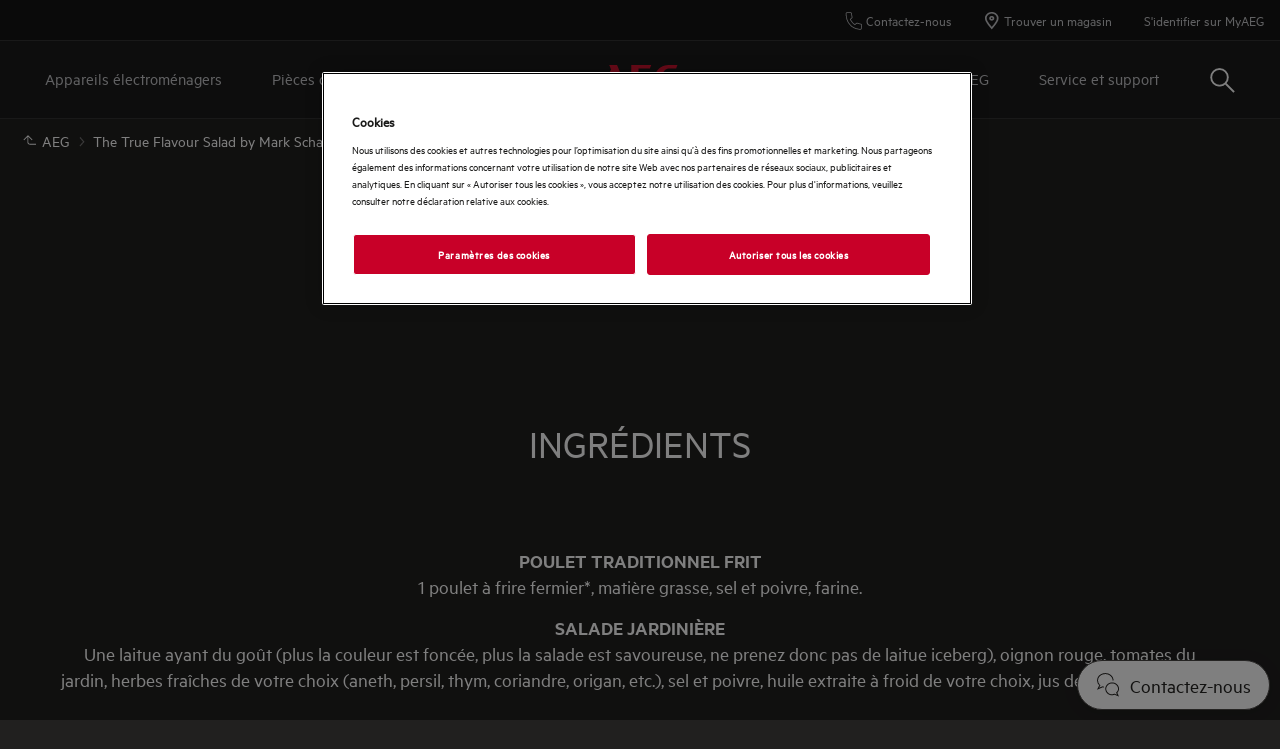

--- FILE ---
content_type: text/html; charset=utf-8
request_url: https://www.aeg.lu/local/recipes/main-courses/the-true-flavour-salad-by-mark-schatzker/
body_size: 90170
content:

<!DOCTYPE html>

<!--[if lte IE 8]><html class="lte-ie8 no-js relative-navigation" lang="fr-LU" ><![endif]-->
<!--[if gt IE 8]><!-->
<html class="no-js relative-navigation " lang="fr-LU"  data-time="mardi 20 janvier 2026 13:06:51">
<!--<![endif]-->
<head>
    <meta name="viewport" content="width=device-width, initial-scale=1.0">
    <script>
        if (navigator.userAgent.indexOf('Safari') != -1 && navigator.userAgent.indexOf('Chrome') == -1) {
            (function () {
                window.onpageshow = function (event) {
                    if (event.persisted) {
                        window.location.reload();
                    }
                };
            })();
        }
    </script>
    

                <link rel="preload" href="/ui/fonts/metric/metricweb-regular.woff2" as="Font" type= font/woff2 crossorigin />

    <link rel="preconnect" href="//cdn.cookielaw.org">
<link rel="preconnect" href="//apps.mypurecloud.de">
<link rel="preconnect" href="//www.googletagmanager.com">

<link rel="dns-prefetch" href="//cdn.cookielaw.org">
<link rel="dns-prefetch" href="//apps.mypurecloud.de">
<link rel="dns-prefetch" href="//www.googletagmanager.com">
<link rel="dns-prefetch" href="//www.google-analytics.com">
<link rel="dns-prefetch" href="//dl.episerver.net">




<script src="https://cdn.cookielaw.org/scripttemplates/otSDKStub.js" data-document-language="true" data-domain-script="d26b11c2-3dda-47e2-a7ac-7e67ebf242fa"></script>

<script>
    function removeLogosInOneTrustDialog() {
        var enableAkamaiRouting = false;
        if (enableAkamaiRouting) {
            document.querySelector('.ot-pc-header .ot-pc-logo').removeAttribute('style');
            document.querySelector(".ot-pc-header").style.display = "none";
            document.querySelector("#ot-pc-content").style.top = "0px";

            document.querySelector(".ot-pc-footer-logo a").removeAttribute('style');
            document.querySelector(".ot-pc-footer-logo").style.display = "none";
        }
    }
</script>
    <script>
        function OptanonWrapper() {
            document.getElementById('onetrust-consent-sdk').setAttribute('data-nosnippet', '');
            removeLogosInOneTrustDialog();
        }
    </script>

<script type="text/javascript">
    const pollForElements = async (selector, interval = 200, maxAttempts = 10) => {
        return new Promise(resolve => {
            let attempts = 0;
            const poll = setInterval(() => {
                const elements = document.querySelectorAll(selector);

                if (elements.length > 0) {
                    clearInterval(poll);
                    resolve(elements); // Elements found, resolve the promise
                }

                attempts++;
                if (attempts >= maxAttempts) {
                    clearInterval(poll);
                    resolve([]); // Return an empty array when no elements found
                }
            }, interval);
        });
    };

    const readCookie = (name, cookie) => {
        if (!cookie) return '';
        const nameEQ = name + '=';
        const cookieArray = cookie.split(';');
        for (let i = 0; i < cookieArray.length; i++) {
            let item = cookieArray[i];
            if (!item) return '';
            while (item.charAt(0) === ' ') item = item.substring(1, item.length);
            if (item.indexOf(nameEQ) === 0) return item.substring(nameEQ.length, item.length);
        }
        return '';
    };
    
    const waitForCookie = async (name, maxWait = 5000) => {
        return new Promise(resolve => {
            const startTime = Date.now();
            const interval = setInterval(() => {
                const cookieValue = readCookie(name, document.cookie);
                if (!!cookieValue) {
                    clearInterval(interval);
                    resolve(cookieValue); // Cookie found, resolve the promise
                } else if (Date.now() - startTime > maxWait) {
                    clearInterval(interval);
                    resolve(null); // Return null when Cookie not found
                }
            }, 100);
        });
    };

    const updateOneTrustCookiePreference = async (body = null) => {
        try {
            const data = {
                method: 'POST',
                headers: { 'Content-Type': 'application/json' },
            };
            if (!!body) data.body = body;
            await fetch('/api/OneTrustCookiePreference/', data);
        } catch (err) {
            console.error('Error encountered while updating OneTrust Cookie Preferences:', err);
        }
    };

    const getOneTrustPreferences = async () => {
        const checkboxes = await pollForElements('.category-switch-handler'); // Poll for one trust checkboxes

        if (!checkboxes || checkboxes.length === 0) {
            console.error('Error encountered while getting one trust preferences from checkboxes');
            return null;
        }

        const oneTrustPreferenceData = {};
        checkboxes.forEach(checkbox => {
            const id = checkbox.id;
            const checked = checkbox.checked;

            oneTrustPreferenceData[id.substring(id.length - 5)] = checked === true ? 1 : 0;
        });
        return oneTrustPreferenceData;
    };

    const onOneTrustSubmitButtonClicked = async () => {
        const oneTrustPreferenceData = await getOneTrustPreferences();
        if (!oneTrustPreferenceData) return;

        const oneTrustPreferenceJson = JSON.stringify(oneTrustPreferenceData);
        // update One Trust preference immediately because user might close the browser before the _dyid cookie is available
        await updateOneTrustCookiePreference(oneTrustPreferenceJson);

        // Wait for 5 seconds or until the '_dyid' cookie is available
        const dyIdCookie = await waitForCookie('_dyid', 5000);
        if (!dyIdCookie) {
            return;
        }

        // update One Trust preference with _dyId cookie in order to set _dyIdServer
        await updateOneTrustCookiePreference(oneTrustPreferenceJson);
    };

    const handleOneTrustPreferenceUpdated = async () => {
        // get all submit buttons on one trust modal
        const buttons = await pollForElements(
            'button.save-preference-btn-handler, button#accept-recommended-btn-handler, button.ot-pc-refuse-all-handler, button#onetrust-accept-btn-handler',
            500,
            20
        );

        if (!buttons || buttons.length === 0) return;

        buttons.forEach(btn => {
            btn.addEventListener('click', onOneTrustSubmitButtonClicked, false);
        });
    };
    
    handleOneTrustPreferenceUpdated();
</script>
    <meta http-equiv="X-UA-Compatible" content="IE=edge,chrome=1">
    <meta charset="utf-8">
    


<title>The True Flavour Salad by Mark Schatzker | AEG</title>
    <meta name="description" content="The True Flavour Salad by Mark Schatzker" />
    <meta name="ROBOTS" content="INDEX, FOLLOW">
    <meta name="og:site_name" content="AEG Luxembourg">
    <meta name="og:title" content="The True Flavour Salad by Mark Schatzker">
    <meta name="og:description" content="The True Flavour Salad by Mark Schatzker">
    <meta name="og:type" content="article">

    <link href="https://www.aeg.lu/local/recipes/main-courses/the-true-flavour-salad-by-mark-schatzker/" rel="canonical" />

    <script type="application/ld+json">
        { 
"@context": "https://schema.org",
 "@type": "Organization",
 "name": "AEG Luxembourg",
 "description": "Bienvenue sur le site officiel d'AEG Luxembourg. Comptez sur la qualité et la technologie durable. Découvrez les appareils électroménagers d'AEG !",
 "legalName": "Electrolux Luxembourg SARL",
 "url": "https://www.aeg.lu/",
 "logo": "https://www.aeg.lu/siteassets/common-assets/11.-framework/logo2.svg",
 "address": {
 "@type": "PostalAddress",
 "streetAddress": "West Side Village Building F,  
89F rue Pafebruch",
 "addressLocality": "Capellen-Luxembourg",
 "postalCode": "L-8308",
 "addressCountry": "Luxembourg"
 },
 "contactPoint": {
 "@type": "ContactPoint",
 "contactType": "customer support",
 "telephone": "[+35242431301]"
}}
    </script>






    

    <script>
        /// Remove 'no-js' class from html
        document.documentElement.className = document.documentElement.className.replace(/\bno-js\b/g, 'js');
    </script>

    <style class="root-fonts js-lazyload-css">@font-face {font-family: Light; font-weight: 300;font-style: normal;font-display: fallback;src: url('/ui/fonts/metric/metricweb-light.woff2') format('woff2'),url('/ui/fonts/metric/metricweb-light.woff') format('woff');}@font-face {font-family: Regular; font-weight: 400;font-style: normal;font-display: fallback;src: url('/ui/fonts/metric/metricweb-regular.woff2') format('woff2'),url('/ui/fonts/metric/metricweb-regular.woff') format('woff');}@font-face {font-family: Semibold; font-weight: 500;font-style: normal;font-display: fallback;src: url('/ui/fonts/metric/metricweb-medium.woff2') format('woff2'),url('/ui/fonts/metric/metricweb-medium.woff') format('woff');}@font-face {font-family: Bold; font-weight: 600;font-style: normal;font-display: fallback;src: url('/ui/fonts/metric/metricweb-semibold.woff2') format('woff2'),url('/ui/fonts/metric/metricweb-semibold.woff') format('woff');}</style>



    <link type="image/x-icon" href="/siteassets/common-assets/11.-framework/favicon.png" rel="icon">
    <link type="image/x-icon" href="/siteassets/common-assets/11.-framework/favicon.png" rel="shortcut icon">

    <style>@charset "UTF-8";.cf:after{content:"";display:table;clear:both}

/*! normalize.css v2.1.3 | MIT License | git.io/normalize */article,aside,details,figcaption,figure,footer,header,hgroup,main,nav,section,summary{display:block}audio,canvas,video{display:inline-block}audio:not([controls]){display:none;height:0}[hidden],template{display:none}html{font-family:sans-serif;-ms-text-size-adjust:100%;-webkit-text-size-adjust:100%}a{background:transparent}a:focus{outline:thin dotted}a:active,a:hover{outline:0}h1{font-size:2em;margin:.67em 0}abbr[title]{border-bottom:1px dotted}dfn{font-style:italic}hr{box-sizing:content-box;height:0}mark{background:#ff0;color:#000}code,kbd,pre,samp{font-family:monospace,serif;font-size:1em}pre{white-space:pre-wrap}q{quotes:"“" "”" "‘" "’"}small{font-size:80%}sub,sup{font-size:75%;line-height:0;position:relative;vertical-align:baseline}sup{top:-.5em}sub{bottom:-.25em}img{border:0}svg:not(:root){overflow:hidden}fieldset{border:1px solid silver;margin:0 2px;padding:.35em .625em .75em}legend{border:0;padding:0}button,input,select,textarea{font-family:inherit;font-size:100%;margin:0}button,input{line-height:normal}button,select{text-transform:none}button,html input[type=button],input[type=reset],input[type=submit]{-webkit-appearance:button;cursor:pointer}button[disabled],html input[disabled]{cursor:default}input[type=checkbox],input[type=radio]{-ms-box-sizing:border-box;-o-box-sizing:border-box;box-sizing:border-box;padding:0}input[type=search]{-webkit-appearance:textfield}input[type=search]::-webkit-search-cancel-button,input[type=search]::-webkit-search-decoration{-webkit-appearance:none}button::-moz-focus-inner,input::-moz-focus-inner{border:0;padding:0}textarea{overflow:auto;vertical-align:top}table{border-collapse:collapse;border-spacing:0}html:after{content:"js-breakpoints-getComputedStyleTest";display:none}@media only screen and (max-width:767px){body:after{content:"palm";display:none}body .js-breakpoints-palm{position:absolute}}@media only screen and (min-width:540px){body:after{content:"big-palm";display:none}body .js-breakpoints-big-palm{position:absolute}}@media only screen and (min-width:768px){body:after{content:"lap-and-up";display:none}body .js-breakpoints-lap-and-up{position:absolute}}@media only screen and (min-width:1024px){body:after{content:"not-portable";display:none}body .js-breakpoints-not-portable{position:absolute}}body{color:#fff;background:#21201f;position:relative;overflow-x:hidden}@media only screen and (min-width:1024px){body{overflow-x:visible}}:after,:before{box-sizing:border-box}.alpha,h1{margin:0 0 15px}@media only screen and (min-width:768px){.alpha,h1{margin:0 0 30px}}.beta,h2{margin:0 0 12px}@media only screen and (min-width:768px){.beta,h2{margin:0 0 20px}}.gamma,h3{margin:0 0 15px}@media only screen and (min-width:768px){.gamma,h3{margin:0 0 20px}}.delta,.epsilon,h4,h5{margin:0 0 15px}h6{margin:0 0 10px}ol,p,ul{margin:0 0 15px}ol,ul{padding-left:20px}a{border-bottom:2px solid #c80028;color:#fff}a,a:hover{text-decoration:none}a:hover{border-bottom-color:#fff;transition:color .4s}h1 a,h2 a,h3 a,h4 a,h5 a{color:#fff}[role=button]:hover,[type=button]:hover,[type=checkbox]:hover,[type=radio]:hover,[type=submit]:hover,a:hover,button:hover,select:hover{cursor:pointer}address{font-style:normal}abbr,img{border:none}img{height:auto;max-width:100%;outline:none;width:auto}fieldset{border-width:0}fieldset legend{margin-left:-4px;padding:0 4px}figure{margin:0;padding:0}figure img{display:block;height:auto;width:100%}figcaption{padding-top:10px}table{max-width:100%;width:100%;margin-top:1.5em;margin-bottom:1.5em}.header--fixed{height:23px}.header--fixed__item{position:absolute}.zebra tr:nth-child(odd){background:#eaeaea}dl{margin-top:1.5em;margin-bottom:1.5em}dd{margin-bottom:14px;margin-left:0}td,th{padding:.5em 1em;text-align:left}blockquote{quotes:none;text-indent:0;margin:27px 0 27px 100px;position:relative}blockquote em,blockquote small{font-size:18px;font-size:1.2rem;display:block;margin-top:.5em;font-weight:400;font-style:normal}[lang=bg-BG] blockquote em,[lang=bg-BG] blockquote small,[lang=ua-UK] blockquote em,[lang=ua-UK] blockquote small{font-size:16px;font-size:1.06667rem}blockquote p{font-weight:400;line-height:1.5;font-size:24px;font-size:1.6rem}[lang=bg-BG] blockquote p,[lang=ua-UK] blockquote p{font-size:21px;font-size:1.4rem}hr{margin:0 0 30px;border:none;border-top:1px solid #424242}pre{font-family:inherit;font-size:inherit;white-space:pre-line}.hidden{display:none}iframe{width:100%}.responsive-table{display:-ms-flexbox;display:flex;-ms-flex-flow:column nowrap;flex-flow:column nowrap;box-pack:justify;justify-content:space-between;-ms-flex-pack:justify;font-size:1rem;margin:.5rem;line-height:1.5}.responsive-table-header{display:none}.responsive-table-row{width:100%}@media only screen and (min-width:768px){.responsive-table-row{display:-ms-flexbox;display:flex;-ms-flex-flow:row nowrap;flex-flow:row nowrap}}.responsive-table-row-item{display:-ms-flexbox;display:flex;-ms-flex-flow:row nowrap;flex-flow:row nowrap;-ms-flex-preferred-size:auto;flex-basis:auto;word-wrap:break-word;overflow-wrap:break-word;word-break:normal;width:20%}.flex-grow-1{-ms-flex-positive:1;flex-grow:1}.flex-grow-2{-ms-flex-positive:2;flex-grow:2}.flex-grow-3{-ms-flex-positive:3;flex-grow:3}.flex-grow-4{-ms-flex-positive:4;flex-grow:4}.flex-grow-5{-ms-flex-positive:5;flex-grow:5}.flex-grow-6{-ms-flex-positive:6;flex-grow:6}.flex-grow-7{-ms-flex-positive:7;flex-grow:7}.flex-grow-8{-ms-flex-positive:8;flex-grow:8}.flex-grow-9{-ms-flex-positive:9;flex-grow:9}.flex-grow-10{-ms-flex-positive:10;flex-grow:10}.content-area a{font-size:16px;font-size:1.06667rem;font-family:Semibold,Avenir Next W00,Arial,sans-serif;font-weight:500;border-bottom:0;display:-ms-inline-flexbox;display:inline-flex;-ms-flex-align:center;align-items:center;margin-bottom:10px}[lang=bg-BG] .content-area a,[lang=ua-UK] .content-area a{font-size:14px;font-size:.93333rem}.content-area a .SvgIcon{margin-right:7px}.content-area .backlink{text-transform:uppercase}.cta{font-family:Bold,Avenir Next W00,Arial,sans-serif;font-weight:600;font-size:20px;font-size:1.33333rem;transition:background .3s;background:#c80028;border:1px solid #c80028;color:#fff;display:inline-block;line-height:1;padding:12px 25px;white-space:nowrap}[lang=bg-BG] .cta,[lang=ua-UK] .cta{font-size:17px;font-size:1.13333rem}@media only screen and (max-width:767px){.cta{font-size:16px;font-size:1.06667rem}[lang=bg-BG] .cta,[lang=ua-UK] .cta{font-size:14px;font-size:.93333rem}}.cta:active,.cta:focus,.cta:hover{transition:background .4s;background:#99021e;border-color:#99021e;color:#fff;outline:0;text-decoration:none}.button{font-family:Semibold,Avenir Next W00,Arial,sans-serif;font-weight:500;font-size:20px;font-size:1.33333rem;line-height:1}[lang=bg-BG] .button,[lang=ua-UK] .button{font-size:17px;font-size:1.13333rem}.btn{font-family:Semibold,Avenir Next W00,Arial,sans-serif;font-weight:500;font-size:20px;font-size:1.33333rem;transition:background .2s;display:inline-block;line-height:1;padding:14px 45px;text-align:center}[lang=bg-BG] .btn,[lang=ua-UK] .btn{font-size:17px;font-size:1.13333rem}.btn:active,.btn:focus,.btn:hover{transition:background .3s;text-decoration:none;outline:0}.btn.disabled,.btn.disabled:active,.btn.disabled:focus,.btn.disabled:hover{cursor:default}.btn.btn-round{border-radius:50%;border:4px solid #c80028;padding:5px}.btn.btn-round:active,.btn.btn-round:focus,.btn.btn-round:hover{outline:0}.btn.btn-primary{background:#c80028;border:1px solid #c80028;color:#fff}.btn.btn-primary:active,.btn.btn-primary:focus,.btn.btn-primary:hover{background:#99021e;border-color:#99021e;color:#fff;outline:0}.btn.btn-primary.disabled,.btn.btn-primary[disabled]{background:#700c20;border-color:#700c20;color:#c3c4c7}.btn.btn-default{color:#fff;border:1px solid #454544;background:transparent}.btn.btn-default:active,.btn.btn-default:focus,.btn.btn-default:hover{background:transparent;color:#fff;outline:0;border-color:#898b8b}.btn.btn-default.disabled,.btn.btn-default[disabled]{background:transparent;border-color:grey;color:grey}.btn.btn-default.disabled:hover,.btn.btn-default[disabled]:hover{border-color:#454544}.btn.reset-btn{font-size:16px;font-size:1.06667rem;padding:0;border:0;color:#c80028;background-color:#21201f;text-decoration:none;transition:color .4s ease;margin-right:20px}[lang=bg-BG] .btn.reset-btn,[lang=ua-UK] .btn.reset-btn{font-size:14px;font-size:.93333rem}.btn.reset-btn:active,.btn.reset-btn:focus,.btn.reset-btn:hover{background-color:transparent;color:#99021e;outline:0;text-decoration:none;transition:color .4s ease}@media only screen and (max-width:767px){.btn{font-size:16px;font-size:1.06667rem}[lang=bg-BG] .btn,[lang=ua-UK] .btn{font-size:14px;font-size:.93333rem}}@media only screen and (min-width:768px){.btn{margin-right:0}}.button{background:#c80028;border:1px solid #c80028;color:#fff}.button:active,.button:focus,.button:hover{background:#99021e;border-color:#99021e;color:#fff;outline:0}.button.disabled,.button[disabled]{background:#700c20;border-color:#700c20;color:#c3c4c7}.btn-block{display:block;width:100%;box-sizing:border-box}.btn-unstyled{margin:0;background-color:transparent;text-align:center}.btn-unstyled,.btn-unstyled:hover{border-color:transparent}.btn.btn--small{padding:6px 13px;font-size:13px}.btn.btn--borderThin{border-width:1px}a.btn-unstyled,button.btn-unstyled,div.btn-unstyled,input.btn-unstyled{color:#fff}.form-field label.btn{margin-bottom:0}.btn--loader{position:relative}.btn--loader .btn-loader{display:none;position:absolute;top:50%;left:50%;transform:translate(-50%,-50%);width:26px;height:26px;margin:0;border-color:transparent}.btn--loader .btn-loader.loader:after{border-top-color:#fff}.hero.full-width .body,.hero.hero-quote,.hero.image-left,.hero.image-right,.hero.standard{max-width:1160px;margin:0 auto}.btn.btn-upload input[type=file],.visually-hidden{border:0;clip:rect(0 0 0 0);height:1px;margin:-1px;overflow:hidden;padding:0;position:absolute;width:1px}.hidden-text{opacity:0;visibility:hidden;position:absolute}.not{position:absolute;right:-5px;top:-5px}span.is-selected{color:#c80028}.cta-holder{margin-top:22px}.center-block{margin:0 auto;max-width:1160px;padding-left:20px;padding-right:20px}.center-block:after{content:"";display:table;clear:both}.center-block.half{margin-bottom:0}.center-block.half:last-of-type{margin-bottom:50px}@media only screen and (min-width:768px){.center-block.half:last-of-type{margin-bottom:80px}}.center-block.center-block-full-width{max-width:100%;width:100%;padding:0;margin:0 0 50px}@media only screen and (min-width:768px){.center-block.center-block-full-width{margin-bottom:80px}}.center-block.center-block--top-margin{margin-top:60px}.center-block.center-block--no-bottom-margin{margin-bottom:0}.center-block-small{max-width:760px;padding:0 20px;margin:0 auto}.container{max-width:760px}.block{padding-top:50px;padding-bottom:50px}@media only screen and (min-width:768px){.block{padding-top:80px;padding-bottom:80px}}.block-header{margin-bottom:33px}@media only screen and (min-width:768px){.block-header{margin-bottom:52.8px}}.block-cta{margin-top:33px}@media only screen and (min-width:768px){.block-cta{margin-top:52.8px}}.block-footer{font-size:20px;font-size:1.33333rem;margin-top:26px;line-height:1.3}[lang=bg-BG] .block-footer,[lang=ua-UK] .block-footer{font-size:17px;font-size:1.13333rem}.block-footer a,.info{color:#fff}.info{font-size:20px;font-size:1.33333rem;border-bottom:0;position:relative;box-sizing:border-box;line-height:1.3}[lang=bg-BG] .info,[lang=ua-UK] .info{font-size:17px;font-size:1.13333rem}.info:hover .info-wrap>span{border-bottom-color:#fff}.info .info-wrap{display:inline;padding-left:23px}.info .info-wrap>span{border-bottom:2px solid #c80028}.info .SvgIcon{height:16px;left:0;position:absolute;top:5px;width:16px}.only-large{display:inline-block!important}.link-style{background-color:transparent;color:#c80028}.link-style:active,.link-style:focus,.link-style:hover{text-decoration:underline;outline:none}.link-seeall{font-size:20px;font-size:1.33333rem;position:relative;color:#fff;white-space:nowrap;top:-2px}[lang=bg-BG] .link-seeall,[lang=ua-UK] .link-seeall{font-size:17px;font-size:1.13333rem}@media only screen and (min-width:768px){.link-seeall{font-size:26px;font-size:1.73333rem}[lang=bg-BG] .link-seeall,[lang=ua-UK] .link-seeall{font-size:23px;font-size:1.53333rem}}@media only screen and (max-width:800px){.link-seeall .name{visibility:hidden;display:none}}.link-seeall:active,.link-seeall:focus,.link-seeall:hover{color:#c80028;text-decoration:none}.link-seeall.large{font-size:28px;font-size:1.86667rem;font-family:Regular,Avenir Next W00,Arial,sans-serif;font-weight:400;line-height:1.1;text-transform:uppercase}[lang=bg-BG] .link-seeall.large,[lang=ua-UK] .link-seeall.large{font-size:24px;font-size:1.6rem}@media only screen and (min-width:768px){.link-seeall.large{font-size:32px;font-size:2.13333rem}[lang=bg-BG] .link-seeall.large,[lang=ua-UK] .link-seeall.large{font-size:28px;font-size:1.86667rem}}@media only screen and (min-width:1024px){.link-seeall.large{font-size:40px;font-size:2.66667rem}[lang=bg-BG] .link-seeall.large,[lang=ua-UK] .link-seeall.large{font-size:34px;font-size:2.26667rem}}.dash{position:relative;top:2px}.inline-link a{display:inline-block}body{margin:0}main{position:relative}.is-ReasonsToBuy main{padding-top:0}.relative-navigation main{padding:0}.search main{padding-bottom:0}.left{float:left}.right{float:right}img.left{margin:0 1em 1em 0}img.right{margin:0 0 1em 1em}.center{text-align:center}.header{margin:0;padding:40px 20px}@media only screen and (min-width:1024px){.header{padding:80px 20px}}.header h1{font-family:Semibold,Avenir Next W00,Arial,sans-serif;font-weight:500;line-height:1;margin:0}@media only screen and (min-width:1024px){.header h1{line-height:inherit}}.header p{margin:0}.header-preamble{font-family:Regular,Avenir Next W00,Arial,sans-serif;font-weight:400}.inline-block{display:inline-block}.bg-highlight{background-color:#464542}.bg-alt{background-color:#21201f}.half>div{position:relative;border:1px solid #333;border-right-width:0;margin:0}.half>div:last-of-type{border-width:1px}.half h2{font-size:24px;font-size:1.6rem;font-family:Regular,Avenir Next W00,Arial,sans-serif;font-weight:400;line-height:1.1;text-transform:uppercase}[lang=bg-BG] .half h2,[lang=ua-UK] .half h2{font-size:21px;font-size:1.4rem}@media only screen and (min-width:1024px){.half h2{font-size:32px;font-size:2.13333rem}[lang=bg-BG] .half h2,[lang=ua-UK] .half h2{font-size:28px;font-size:1.86667rem}}.half+.half{margin:-1px auto 50px}@media only screen and (min-width:768px){.half+.half{margin:-1px auto 80px}}@media only screen and (min-width:1024px){.half{display:-ms-flexbox;display:flex}}.half>div{border-width:1px}@media only screen and (min-width:1024px){.half>div{border-width:0;-ms-flex:1 1 0%;flex:1 1 0%}}.half>div:last-of-type{margin-top:-1px}@media only screen and (min-width:1024px){.half>div:last-of-type{margin-top:0}}.block-text{margin:0 0 15px}.text-center{text-align:center}.text-left{text-align:left}.text-right{text-align:right}.no-overflow{overflow:hidden}.no-float{float:none}.header-preamble{font-family:Light,Avenir Next W00,Arial,sans-serif;font-weight:300}.bg-alt,.bg-highlight{background-color:#1a1a19}.half>div{margin:0 0 40px}.half .FormField-helpText a,.half h2{color:inherit}.site-footer{position:relative;z-index:5;background:#21201f;color:#fff}.site-footer p{margin:0 0 10px}.site-footer .indent{padding-left:20px}.site-footer .Breadcrumb{width:100%}.site-footer .KmtSearchResultsPage-breadcrumb{padding:0;white-space:normal;font-size:16px;font-size:1.06667rem}[lang=bg-BG] .site-footer .KmtSearchResultsPage-breadcrumb,[lang=ua-UK] .site-footer .KmtSearchResultsPage-breadcrumb{font-size:14px;font-size:.93333rem}.site-footer .KmtSearchResultsPage-breadcrumbSeparator{color:#fff}.site-footer .KmtSearchResultsPage-breadcrumbSeparator .SvgIcon{width:8px;height:12px}.site-footer a{color:#fff}.site-footer .site-footer-column-heading{font-size:20px;font-size:1.33333rem;color:#fff;margin-bottom:0;padding:0}[lang=bg-BG] .site-footer .site-footer-column-heading,[lang=ua-UK] .site-footer .site-footer-column-heading{font-size:17px;font-size:1.13333rem}@media only screen and (min-width:768px){.site-footer .site-footer-column-heading{margin-bottom:15px}}.site-footer-logos{display:-ms-flexbox;display:flex;-ms-flex-wrap:wrap;flex-wrap:wrap;-ms-flex-align:center;align-items:center;margin:-10px;padding:0;list-style:none}@media only screen and (min-width:768px){.site-footer-logos{margin:-20px}}.site-footer-logos li{margin:10px;padding:0;list-style:none}@media only screen and (min-width:768px){.site-footer-logos li{margin:20px}}.site-footer-logos img{display:block;width:auto;height:100%}.site-footer-secondary{background:#21201f;padding:20px 0;border-top:0}@media only screen and (min-width:768px){.site-footer-secondary{padding:40px 0 30px}}.site-footer-secondary .site-footer-disclaimer{font-size:14px;font-size:.93333rem;color:#908f8f;line-height:1.3}[lang=bg-BG] .site-footer-secondary .site-footer-disclaimer,[lang=ua-UK] .site-footer-secondary .site-footer-disclaimer{font-size:12px;font-size:.8rem}@media only screen and (min-width:768px){.site-footer-secondary .site-footer-disclaimer{padding-right:20px}}.site-footer-secondary .site-footer-disclaimer p>a,.site-footer-secondary .site-footer-disclaimer p>h1,.site-footer-secondary .site-footer-disclaimer p>h2,.site-footer-secondary .site-footer-disclaimer p>h3,.site-footer-secondary .site-footer-disclaimer p>h4,.site-footer-secondary .site-footer-disclaimer p>h5,.site-footer-secondary .site-footer-disclaimer p>h6{color:#908f8f}.site-footer-secondary .site-footer-disclaimer p>a{text-decoration:none;line-height:1}.site-footer-secondary .site-footer-disclaimer p>a:hover{color:#fff}.site-footer-secondary .site-footer-secondary-row{display:block}@media only screen and (min-width:768px){.site-footer-secondary .site-footer-secondary-row{display:-ms-flexbox;display:flex;-ms-flex-wrap:nowrap;flex-wrap:nowrap;-ms-flex-pack:justify;justify-content:space-between}}.site-footer-secondary .site-footer-secondary-row .site-footer-captcha{padding:10px 0}@media only screen and (min-width:768px){.site-footer-secondary .site-footer-secondary-row .site-footer-captcha{padding:0;margin-left:auto}}.site-footer-secondary .site-footer-secondary-list{margin:0 -8px;padding:10px 0;list-style:none;overflow:hidden}@media only screen and (min-width:768px){.site-footer-secondary .site-footer-secondary-list{margin:0}}.site-footer-secondary .site-footer-secondary-list li{float:right;margin:8px}@media only screen and (min-width:768px){.site-footer-secondary .site-footer-secondary-list li{margin:0 0 0 15px}}.site-footer-secondary .site-footer-secondary-list a{font-size:20px;font-size:1.33333rem;display:inline-block;text-decoration:none;color:#fff;font-family:Bold,Avenir Next W00,Arial,sans-serif;font-weight:600}[lang=bg-BG] .site-footer-secondary .site-footer-secondary-list a,[lang=ua-UK] .site-footer-secondary .site-footer-secondary-list a{font-size:17px;font-size:1.13333rem}.site-footer-wrapper{font-size:15px;font-size:1rem;border-top:1px solid #4b4846}[lang=bg-BG] .site-footer-wrapper,[lang=ua-UK] .site-footer-wrapper{font-size:13px;font-size:.86667rem}.site-footer-wrapper.light{background:#efefef;color:#fff;padding-bottom:50px}.site-footer-wrapper.light .site-footer-column-heading{font-size:20px;font-size:1.33333rem;font-family:Bold,Avenir Next W00,Arial,sans-serif;font-weight:600;line-height:1.2;color:#fff}[lang=bg-BG] .site-footer-wrapper.light .site-footer-column-heading,[lang=ua-UK] .site-footer-wrapper.light .site-footer-column-heading{font-size:17px;font-size:1.13333rem}.site-footer-wrapper.light a{color:#c80028}.site-footer-row--border{border-bottom:none}.site-footer-content{display:-ms-flexbox;display:flex;-ms-flex-flow:row wrap;flex-flow:row wrap;position:relative;overflow:hidden;margin:0 -20px;padding:30px 0 25px}@media only screen and (min-width:768px){.site-footer-content{padding:30px 0}}.site-footer-content .navigate-to-top{display:none;position:absolute;top:0;width:46px;height:46px;border-radius:50%;background:transparent;border:0;transition:transform .4s;right:15px}@media only screen and (min-width:1024px){.site-footer-content .navigate-to-top{display:block}}.site-footer-content .navigate-to-top:active,.site-footer-content .navigate-to-top:focus,.site-footer-content .navigate-to-top:hover{background-color:#99021e;text-decoration:none;outline:0;transform:scale(.9)}.site-footer-content .navigate-to-top .SvgIcon{color:#fff;height:30px;left:50%;margin-left:-15px;position:absolute;top:7px;width:30px}.site-footer-content .navigate-to-top>span{position:absolute;width:1px;height:1px;border:0;margin:-1px;padding:0;overflow:hidden;clip:rect(0,0,0,0);color:#fff}.site-footer-item{font-size:16px;font-size:1.06667rem;position:relative;display:block;box-sizing:border-box;width:auto;padding:0 20px;width:100%;height:auto!important}[lang=bg-BG] .site-footer-item,[lang=ua-UK] .site-footer-item{font-size:14px;font-size:.93333rem}@media only screen and (min-width:768px){.site-footer-item{display:-ms-flexbox;display:flex;-ms-flex-align:center;align-items:center;padding-right:80px;float:left}}.site-footer-column{font-size:20px;font-size:1.33333rem;box-sizing:border-box;width:auto;margin:0 0 50px;padding:0 15px;height:auto!important;-ms-flex-preferred-size:100%;flex-basis:100%;word-break:break-word}[lang=bg-BG] .site-footer-column,[lang=ua-UK] .site-footer-column{font-size:17px;font-size:1.13333rem}@media only screen and (min-width:768px){.site-footer-column{font-size:20px;font-size:1.33333rem;flex-basis:33%;-ms-flex-preferred-size:calc(33% - 30px)}[lang=bg-BG] .site-footer-column,[lang=ua-UK] .site-footer-column{font-size:17px;font-size:1.13333rem}}@media only screen and (min-width:1024px){.site-footer-column{flex-basis:25%;-ms-flex-preferred-size:calc(25% - 30px)}}@media only screen and (min-width:1440px){.site-footer-column{flex-basis:20%;-ms-flex-preferred-size:calc(20% - 30px)}}.site-footer-column ul{list-style:none;margin:0;padding:0;text-align:left}.site-footer-column li{margin:0 0 10px}@media only screen and (max-width:767px){.site-footer-column li{margin-bottom:5px}}.site-footer-logo{margin:0 30px 10px 0;width:64px}@media only screen and (min-width:768px){.site-footer-logo{margin-bottom:0}}.site-footer h2{font-size:24px;font-size:1.6rem;font-family:Bold,Avenir Next W00,Arial,sans-serif;font-weight:600;line-height:1.2}[lang=bg-BG] .site-footer h2,[lang=ua-UK] .site-footer h2{font-size:21px;font-size:1.4rem}.site-footer-column ul>li>a{border:0}.site-footer-content .navigate-to-top{top:-5px}.site-footer h2{margin-bottom:18px;text-transform:none}.site-footer .site-footer-column-heading{font-size:24px;font-size:1.6rem;font-family:Bold,Avenir Next W00,Arial,sans-serif;font-weight:600;line-height:1.2;margin-bottom:24px}[lang=bg-BG] .site-footer .site-footer-column-heading,[lang=ua-UK] .site-footer .site-footer-column-heading{font-size:21px;font-size:1.4rem}.site-footer-captcha{padding:20px 0;margin-bottom:25px;display:-ms-flexbox;display:flex;-ms-flex-pack:start;justify-content:flex-start}@media only screen and (min-width:1024px){.site-footer-captcha{-ms-flex-pack:end;justify-content:flex-end;margin-bottom:0}}.hero{margin-bottom:25px;position:relative;overflow:hidden}@media only screen and (min-width:768px){.hero{margin-bottom:20px}}.hero .alpha,.hero .beta,.hero .delta,.hero .epsilon,.hero .gamma,.hero h1,.hero h2,.hero h3,.hero h4,.hero h5,.hero h6{text-transform:uppercase}@media only screen and (min-width:768px){.hero.image-left .img{float:left}.hero.image-right .img{float:right;margin-right:0}}.hero.hero-primary{background:#252422;color:#fff}.SupportCategoryPage .hero.hero-primary{margin-bottom:0;padding-bottom:0}.hero.hero-primary .alpha,.hero.hero-primary .beta,.hero.hero-primary .delta,.hero.hero-primary .epsilon,.hero.hero-primary .gamma,.hero.hero-primary h1,.hero.hero-primary h2,.hero.hero-primary h3,.hero.hero-primary h4,.hero.hero-primary h5,.hero.hero-primary h6{color:#fff}@media only screen and (max-width:767px){.hero.hero-primary.image-left .img img,.hero.hero-primary.image-right .img img{width:100%}}.hero.hero-primary.standard .body .content-area{padding:0 0 15px}.hero.hero-primary.full-width .body .content-area{background:rgba(33,32,31,.9)}.hero.image-left,.hero.image-right{margin:0 auto 50px}@media only screen and (min-width:768px){.hero.image-left,.hero.image-right{margin-bottom:80px}}.hero.image-left .img,.hero.image-right .img{width:100%;display:block;text-align:center;height:auto}@media only screen and (min-width:768px){.hero.image-left .img,.hero.image-right .img{width:50%;display:inline-block;vertical-align:top;height:100%;overflow:hidden;text-align:left}}.hero.image-left .img img,.hero.image-right .img img{max-width:100%;width:100%}@media only screen and (min-width:768px){.hero.image-left .img img,.hero.image-right .img img{vertical-align:top}}.hero.image-left .body,.hero.image-right .body{width:100%;display:block}@media only screen and (min-width:768px){.hero.image-left .body,.hero.image-right .body{display:inline-block;width:50%}}.hero.image-left .content-area,.hero.image-right .content-area{margin:20px 0;padding:0 20px}@media only screen and (min-width:768px){.hero.image-left .content-area,.hero.image-right .content-area{padding:20px 50px 50px}}.hero.hero-quote{background:#1a1a19;padding:0 20px;margin-bottom:80px}@media only screen and (min-width:768px){.hero.hero-quote{padding:0}}.hero.hero-quote .img{width:100%;margin:0}@media only screen and (min-width:768px){.hero.hero-quote .img{float:left;width:50%;margin:0}}.hero.hero-quote .body,.hero.hero-quote .img img{width:100%}@media only screen and (min-width:768px){.hero.hero-quote .body{float:left;width:50%;padding:0}}.hero.hero-quote .content-area{width:100%;padding:20px;box-sizing:border-box;margin:0}@media only screen and (min-width:768px){.hero.hero-quote .content-area{padding:30px 45px}}@media only screen and (min-width:1024px){.hero.hero-quote .content-area{padding:60px 70px}}.hero.hero-quote blockquote{font-size:20px;font-size:1.33333rem;width:100%;line-height:1.5;display:inherit}[lang=bg-BG] .hero.hero-quote blockquote,[lang=ua-UK] .hero.hero-quote blockquote{font-size:17px;font-size:1.13333rem}@media only screen and (min-width:1024px){.hero.hero-quote blockquote{font-size:26px;font-size:1.73333rem}[lang=bg-BG] .hero.hero-quote blockquote,[lang=ua-UK] .hero.hero-quote blockquote{font-size:23px;font-size:1.53333rem}}.hero.full-width.full-width-right .body .content-area{float:right}.hero.full-width.full-width-center .body .content-area{float:none}@media only screen and (min-width:768px){.hero.full-width.full-width-center .body .content-area{margin:135px auto}}.hero.full-width.full-width-no-text .img{position:static}@media only screen and (max-width:767px){.hero.full-width .alpha,.hero.full-width .beta,.hero.full-width .delta,.hero.full-width .epsilon,.hero.full-width .gamma,.hero.full-width h1,.hero.full-width h2,.hero.full-width h3,.hero.full-width h4,.hero.full-width h5,.hero.full-width h6{font-size:24px;font-size:1.6rem;font-family:Regular,Avenir Next W00,Arial,sans-serif;font-weight:400;line-height:1.1;text-transform:uppercase}[lang=bg-BG] .hero.full-width .alpha,[lang=bg-BG] .hero.full-width .beta,[lang=bg-BG] .hero.full-width .delta,[lang=bg-BG] .hero.full-width .epsilon,[lang=bg-BG] .hero.full-width .gamma,[lang=bg-BG] .hero.full-width h1,[lang=bg-BG] .hero.full-width h2,[lang=bg-BG] .hero.full-width h3,[lang=bg-BG] .hero.full-width h4,[lang=bg-BG] .hero.full-width h5,[lang=bg-BG] .hero.full-width h6,[lang=ua-UK] .hero.full-width .alpha,[lang=ua-UK] .hero.full-width .beta,[lang=ua-UK] .hero.full-width .delta,[lang=ua-UK] .hero.full-width .epsilon,[lang=ua-UK] .hero.full-width .gamma,[lang=ua-UK] .hero.full-width h1,[lang=ua-UK] .hero.full-width h2,[lang=ua-UK] .hero.full-width h3,[lang=ua-UK] .hero.full-width h4,[lang=ua-UK] .hero.full-width h5,[lang=ua-UK] .hero.full-width h6{font-size:21px;font-size:1.4rem}}@media only screen and (max-width:767px) and (min-width:1024px){.hero.full-width .alpha,.hero.full-width .beta,.hero.full-width .delta,.hero.full-width .epsilon,.hero.full-width .gamma,.hero.full-width h1,.hero.full-width h2,.hero.full-width h3,.hero.full-width h4,.hero.full-width h5,.hero.full-width h6{font-size:32px;font-size:2.13333rem}[lang=bg-BG] .hero.full-width .alpha,[lang=bg-BG] .hero.full-width .beta,[lang=bg-BG] .hero.full-width .delta,[lang=bg-BG] .hero.full-width .epsilon,[lang=bg-BG] .hero.full-width .gamma,[lang=bg-BG] .hero.full-width h1,[lang=bg-BG] .hero.full-width h2,[lang=bg-BG] .hero.full-width h3,[lang=bg-BG] .hero.full-width h4,[lang=bg-BG] .hero.full-width h5,[lang=bg-BG] .hero.full-width h6,[lang=ua-UK] .hero.full-width .alpha,[lang=ua-UK] .hero.full-width .beta,[lang=ua-UK] .hero.full-width .delta,[lang=ua-UK] .hero.full-width .epsilon,[lang=ua-UK] .hero.full-width .gamma,[lang=ua-UK] .hero.full-width h1,[lang=ua-UK] .hero.full-width h2,[lang=ua-UK] .hero.full-width h3,[lang=ua-UK] .hero.full-width h4,[lang=ua-UK] .hero.full-width h5,[lang=ua-UK] .hero.full-width h6{font-size:28px;font-size:1.86667rem}}.hero.full-width h2{font-size:48px;font-size:3.2rem;font-family:Light,Avenir Next W00,Arial,sans-serif;font-weight:300;line-height:1;text-transform:uppercase;word-wrap:normal;word-break:normal}[lang=bg-BG] .hero.full-width h2,[lang=ua-UK] .hero.full-width h2{font-size:41px;font-size:2.73333rem}@media only screen and (min-width:768px){.hero.full-width h2{font-size:56px;font-size:3.73333rem}[lang=bg-BG] .hero.full-width h2,[lang=ua-UK] .hero.full-width h2{font-size:48px;font-size:3.2rem}}@media only screen and (min-width:1024px){.hero.full-width h2{font-size:64px;font-size:4.26667rem}[lang=bg-BG] .hero.full-width h2,[lang=ua-UK] .hero.full-width h2{font-size:55px;font-size:3.66667rem}}.hero.full-width p{font-size:21px;font-size:1.4rem}[lang=bg-BG] .hero.full-width p,[lang=ua-UK] .hero.full-width p{font-size:18px;font-size:1.2rem}.hero.full-width .img{position:absolute;right:0;left:0;bottom:0;top:0;max-width:none;background-repeat:no-repeat;background-position:50% 0;background-size:cover;border-bottom:1px solid #333}@media only screen and (max-width:767px){.hero.full-width .img{position:relative;background:none;background-image:none!important;background-size:0;display:block;width:100%;float:none;text-align:center;max-width:100%;overflow:hidden}}.hero.full-width .img img{width:100%;object-fit:cover;height:100%}.hero.full-width .body{overflow:hidden;position:relative}@media only screen and (min-width:1200px){.hero.full-width .body{left:-20px}.SupportCategoryPage .hero.full-width .body{left:0}}@media only screen and (max-width:767px){.hero.full-width .body{position:relative;top:0;left:0;padding:0 20px;margin:0;max-width:100%}}.hero.full-width .body .content-area{font-size:21px;font-size:1.4rem;position:relative;left:0;top:0;padding:40px;max-width:450px;margin:80px 0 80px 20px;background-color:rgba(26,26,25,.8)}[lang=bg-BG] .hero.full-width .body .content-area,[lang=ua-UK] .hero.full-width .body .content-area{font-size:18px;font-size:1.2rem}@media only screen and (max-width:767px){.hero.full-width .body .content-area{margin:0;padding:20px 0;max-width:100%}}.hero.full-width .body .content-area>a:not(.btn){display:inline-block;font-family:Bold,Avenir Next W00,Arial,sans-serif;font-weight:600;margin-top:20px}.hero.full-width .body .content-area .btn{margin-top:25px;margin-bottom:0}@media only screen and (max-width:767px){.hero.full-width .body .content-area .btn{margin-top:20px}}.hero.full-width .body .content-area p:last-child{margin-bottom:0}.hero.full-width .body .content-area button{margin:20px 0 0}.hero.full-width .body .content-area .benefits-icons{margin:40px 0 0}.hero.full-width .body .content-area .more-link{margin-bottom:0}@media only screen and (min-width:768px){.hero.full-width .body .content-area.content-area-transparent{background-color:transparent;padding:0 20px;color:#fff}.hero.full-width .body .content-area.content-area-transparent *{color:inherit}}@media only screen and (min-width:768px){.SupportCategoryPage .hero.full-width .body .content-area{margin-left:20px}}.hero.standard{margin:0 auto 50px;padding:0 0 30px}@media only screen and (min-width:768px){.hero.standard{margin-bottom:80px}}.hero.standard .img{margin-bottom:18px}.hero.standard .img img{width:100%}.hero.standard .body .content-area{padding:0 20px}.hero.campaign-hero-block{margin:0 auto 50px}@media only screen and (min-width:768px){.hero.campaign-hero-block{margin-bottom:80px}}.hero .content-area>:last-child{margin-bottom:0}.hero .content-area .news{font-size:20px;font-size:1.33333rem;color:#c80028;margin-bottom:0;display:block;font-family:Semibold,Avenir Next W00,Arial,sans-serif;font-weight:500}[lang=bg-BG] .hero .content-area .news,[lang=ua-UK] .hero .content-area .news{font-size:17px;font-size:1.13333rem}.hero .content-area h1{font-size:36px;font-size:2.4rem;font-family:Light,Avenir Next W00,Arial,sans-serif;font-weight:300;line-height:1.1;text-transform:uppercase;word-wrap:normal;word-break:break-word}[lang=bg-BG] .hero .content-area h1,[lang=ua-UK] .hero .content-area h1{font-size:31px;font-size:2.06667rem}@media only screen and (min-width:768px){.hero .content-area h1{font-size:40px;font-size:2.66667rem}[lang=bg-BG] .hero .content-area h1,[lang=ua-UK] .hero .content-area h1{font-size:34px;font-size:2.26667rem}}@media only screen and (min-width:1024px){.hero .content-area h1{font-size:48px;font-size:3.2rem}[lang=bg-BG] .hero .content-area h1,[lang=ua-UK] .hero .content-area h1{font-size:41px;font-size:2.73333rem}}.hero .content-area h1+.news{margin:-10px 0 15px}.hero .content-area p{font-size:20px;font-size:1.33333rem;font-family:Regular,Avenir Next W00,Arial,sans-serif;font-weight:400;line-height:1.3}[lang=bg-BG] .hero .content-area p,[lang=ua-UK] .hero .content-area p{font-size:17px;font-size:1.13333rem}.hero .cp-cta{position:relative;margin:0 0 20px;padding:0}.hero .cp-cta--back .SvgIcon{display:inline-block}.hero .cp-cta--back a{border-bottom:0}.category-page-top-block-area .hero .cp-cta{display:none}@media only screen and (min-width:768px){.category-page-top-block-area .hero .cp-cta{display:block}}.category-page-top-block-area .hero .Hero-media{min-height:auto}@media only screen and (max-width:767px){.category-page-top-block-area .hero .player-fallback{position:static}}.center-block+.hero.image-left{margin-top:40px}.category-page-top-block-area .hero{margin-bottom:0}.category-page-top-block-area .hero.series-selector .hero{min-height:auto}.hero.full-width.hero--nest,.hero.full-width.hero--nestCompact{background-color:#21201f;margin-bottom:0}.hero.full-width.hero--nest .img-wrapper,.hero.full-width.hero--nestCompact .img-wrapper{max-height:480px}@media only screen and (min-width:768px){.hero.full-width.hero--nest .img-wrapper,.hero.full-width.hero--nestCompact .img-wrapper{position:relative}.hero.full-width.hero--nest .img-wrapper:before,.hero.full-width.hero--nestCompact .img-wrapper:before{display:block;content:"";width:100%;padding-top:37.5%}.hero.full-width.hero--nest .img-wrapper>:first-child,.hero.full-width.hero--nestCompact .img-wrapper>:first-child{position:absolute;top:0;left:0;width:100%;height:100%}}.hero.full-width.hero--nest .body,.hero.full-width.hero--nestCompact .body{left:0;overflow:visible;padding:0 20px}.hero.full-width.hero--nest .body .content-area,.hero.full-width.hero--nestCompact .body .content-area{margin:50px auto 0;max-width:940px;background:#21201f;padding:0 20px;box-sizing:border-box;text-align:center}@media only screen and (min-width:768px){.hero.full-width.hero--nest .body .content-area,.hero.full-width.hero--nestCompact .body .content-area{margin-top:80px;padding:0 150px}}.hero.full-width.hero--nestCompact{background-color:#21201f}@media only screen and (min-width:768px){.hero.full-width.hero--nestCompact .body .content-area{margin-top:-200px;padding:45px 150px}}.hero.full-width.hero--height{margin-bottom:0}@media only screen and (min-width:768px){.hero.full-width.hero--height{height:464px}.hero.full-width.hero--height .body{display:-ms-flexbox;display:flex;-ms-flex-align:center;align-items:center;height:100%}}@media only screen and (min-width:768px){.hero.full-width .body .content-area.content-area--transparent{color:#fff;background-color:transparent}.hero.full-width .body .content-area.content-area--transparent .hero-header{color:#fff}}
.cf:after{content:"";display:table;clear:both}.SvgIcon{display:inline-block;vertical-align:text-bottom;width:1.3em;height:1.3em;fill:currentColor}.SvgIcon--cta-chevron-left,.SvgIcon--cta-chevron-right{height:24px;width:24px}.SvgIcon--cta-chevron-left circle,.SvgIcon--cta-chevron-right circle{fill:none;stroke:#c80028;stroke-width:2px}.SvgIcon--cta-chevron-left path,.SvgIcon--cta-chevron-right path{fill:#c80028}.SvgIcon--calendar,.SvgIcon--chef-hat,.SvgIcon--fork-knife,.SvgIcon--marker-outline,.SvgIcon--speech-bubble-with-text{fill:none;stroke:currentColor}.SvgIcon--check-success circle{fill:none;stroke:#00965e}.SvgIcon--check-success path{fill:#00965e}.SvgIcon--warning-failure path{fill:#f04a3a}.SvgIcon--pencil{fill:none;stroke:currentColor;stroke-width:1.5}.SvgIcon .st0{fill:currentColor}.SvgIcon--icon-5-year-guarantee,.SvgIcon--icon-check-cog,.SvgIcon--icon-timer{fill:none;stroke:currentColor;stroke-width:1.5}.SvgIcon--icon-pnc-seach{fill:currentColor}.SvgIcon--icon-timer{stroke-linecap:round}.SvgIcon--icon-check-cog{fill:none;stroke:currentColor}.SvgIcon--icon-check-cog path:first-of-type{fill:currentColor}.SvgIcon--icon-5-year-guarantee circle{stroke-width:15px}.SvgIcon--icon-5-year-guarantee path,.SvgIcon--icon-5-year-guarantee text{fill:currentColor}[class*=animate]{animation-fill-mode:forwards;animation-duration:.3s;animation-timing-function:ease}@keyframes animate-in-horizontal{0%{opacity:0;transform:translateX(50px)}to{opacity:1;transform:translateX(0)}}.animateInHorizontal{opacity:0;transform:translateX(50px);animation-name:animate-in-horizontal}@keyframes animate-in-vertical{0%{opacity:0;transform:translateY(50px)}to{opacity:1;transform:translateY(0)}}.animateInVertical{opacity:0;transform:translateY(50px);animation-name:animate-in-vertical}@keyframes fade-in{0%{opacity:0}to{opacity:1}}.animateInFade{opacity:0;animation-name:fade-in}.fade-enter-active{transition:opacity .3s}.fade-leave-active{transition:opacity .15s}.fade-enter,.fade-leave-to{opacity:0}.slow-fade-enter-active,.slow-fade-leave-active{transition:opacity .5s}.slow-fade-enter,.slow-fade-leave-to{opacity:0}.slide-enter-active,.slide-leave-active{transition:max-height .5s;max-height:100vh;overflow:hidden}.slide-enter,.slide-leave-to{max-height:0;overflow:hidden}.slide-right-enter-active,.slide-right-leave-active{transition:transform .3s ease 0s;will-change:transform}.slide-right-enter,.slide-right-leave-to{transform:translate3d(100%,0,0)}.slide-right-enter-to{transform:translateZ(0)}.slide-left-enter-active,.slide-left-leave-active{transition:transform .3s ease 0s;will-change:transform}.slide-left-enter,.slide-left-leave-to{transform:translate3d(-100%,0,0)}.slide-left-enter-to{transform:translateZ(0)}.horizontal-slide-enter-active,.horizontal-slide-leave-active{transition:max-width .5s ease,opacity .5s ease;max-width:100%;overflow:hidden}.horizontal-slide-enter,.horizontal-slide-leave-to{opacity:0;max-width:0;overflow:hidden}.rotate-enter-active,.rotate-leave-active{transition:transform .1s}.rotate-enter{transform:rotate(45deg)}.rotate-leave-to{transform:rotate(0deg)}html:not(.no-js) [data-animation^=fade]{opacity:0;transition:opacity .4s,transform .8s}html:not(.no-js) [data-animation^=fade].elx-animate{opacity:1;transform:translateZ(0)}html:not(.no-js) [data-animation=fadeUp]{transform:translate3d(0,110px,0)}html:not(.no-js) [data-animation=fadeUpSmall]{transform:translate3d(0,55px,0)}.plp .btn{font-family:Bold,Avenir Next W00,Arial,sans-serif;font-weight:600;font-size:20px;font-size:1.33333rem;background-color:#c80028;border:2px solid transparent;padding:10px 20px;color:#fff;border-radius:2px;box-sizing:border-box;text-transform:none;line-height:1.2;min-height:48px}[lang=bg-BG] .plp .btn,[lang=ua-UK] .plp .btn{font-size:17px;font-size:1.13333rem}.plp .btn--disabled,.plp .btn:disabled{color:#c80028}.plp .btn--text{padding:0;background:transparent;color:inherit}.plp .btn--text--disabled,.plp .btn--text:disabled{cursor:default;background:transparent;border-color:transparent}.plp .btn--text-link{text-decoration:underline;color:#fff}.plp .btn--ghost{background-color:transparent;color:#fff;border-color:#252422}.plp .btn--ghost.btn--disabled,.plp .btn--ghost:disabled{cursor:default;background:transparent;color:#5e5e5e;border-color:#464542}.plp .btn--white-ghost{border-color:#fff}.plp .btn--alt{background-color:#fff;color:#c80028}.plp .btn--alt:active,.plp .btn--alt:focus,.plp .btn--alt:hover{background-color:#c80028;border-color:#c80028;color:#fff}.plp .btn--alt-border{border-color:#c80028}.plp .btn--hot{background-color:red}.plp .btn--flex{-ms-flex:1 1 50%;flex:1 1 50%;margin:0 5px}.plp .btn--full-flex{-ms-flex:1 1 100%;flex:1 1 100%}.plp .btn--full{display:block;text-align:center;text-decoration:none;margin-bottom:15px;width:100%}.plp .btn__icon{display:-ms-flexbox;display:flex;-ms-flex-align:center;align-items:center;-ms-flex-pack:center;justify-content:center}.plp .btn--icon-left .btn__icon{margin-right:10px}.plp .btn--icon-right .btn__icon{margin-left:10px}.btn.btn-cta.btn-default.disabled,.btn.btn-cta.btn-default.disabled:active,.btn.btn-cta.btn-default.disabled:focus,.btn.btn-cta.btn-default.disabled:hover,.btn.btn-cta.btn-default:disabled,.btn.btn-cta.btn-default:disabled:active,.btn.btn-cta.btn-default:disabled:focus,.btn.btn-cta.btn-default:disabled:hover,.btn.btn-cta.btn-hot.disabled,.btn.btn-cta.btn-hot.disabled:active,.btn.btn-cta.btn-hot.disabled:focus,.btn.btn-cta.btn-hot.disabled:hover,.btn.btn-cta.btn-hot:disabled,.btn.btn-cta.btn-hot:disabled:active,.btn.btn-cta.btn-hot:disabled:focus,.btn.btn-cta.btn-hot:disabled:hover,.btn.btn-cta.btn-primary--inverse.disabled,.btn.btn-cta.btn-primary--inverse.disabled:active,.btn.btn-cta.btn-primary--inverse.disabled:focus,.btn.btn-cta.btn-primary--inverse.disabled:hover,.btn.btn-cta.btn-primary--inverse:disabled,.btn.btn-cta.btn-primary--inverse:disabled:active,.btn.btn-cta.btn-primary--inverse:disabled:focus,.btn.btn-cta.btn-primary--inverse:disabled:hover,.btn.btn-cta.btn-primary.disabled,.btn.btn-cta.btn-primary.disabled:active,.btn.btn-cta.btn-primary.disabled:focus,.btn.btn-cta.btn-primary.disabled:hover,.btn.btn-cta.btn-primary:disabled,.btn.btn-cta.btn-primary:disabled:active,.btn.btn-cta.btn-primary:disabled:focus,.btn.btn-cta.btn-primary:disabled:hover{opacity:.2;background-color:#c80028;border-color:#c80028;color:#fff}.plp .btn--disabled,.plp .btn:disabled{cursor:default;background-color:#c80028;border-color:#c80028;color:#fff;opacity:.5}.plp .btn--ghost{color:#252422}.flexGrid{margin-bottom:-20px}@media only screen and (min-width:768px){.flexGrid{display:-ms-flexbox;display:flex;-ms-flex-flow:row wrap;flex-flow:row wrap;-ms-flex-pack:center;justify-content:center;-ms-flex-align:stretch;align-items:stretch;margin-bottom:-40px}}.flexGrid-item{box-sizing:border-box;margin-bottom:20px}.flexGrid-item,.flexGrid-item:last-child{padding-right:0}@media only screen and (min-width:768px){.flexGrid-item{padding-right:20px}}@media only screen and (min-width:1024px){.flexGrid-item{padding-right:40px;margin-bottom:40px}}.flexGrid-item--1:nth-child(12n){padding-right:0}@media only screen and (min-width:768px){.flexGrid-item--1{width:8.33333%}}.flexGrid-item--2:nth-child(6n){padding-right:0}@media only screen and (min-width:768px){.flexGrid-item--2{width:16.66667%}}.flexGrid-item--3:nth-child(4n){padding-right:0}@media only screen and (min-width:768px){.flexGrid-item--3{width:25%}}.flexGrid-item--4:nth-child(3n){padding-right:0}@media only screen and (min-width:768px){.flexGrid-item--4{width:33.33333%}}@media only screen and (min-width:768px){.flexGrid-item--5{width:41.66667%}}.flexGrid-item--6:nth-child(2n){padding-right:0}@media only screen and (min-width:768px){.flexGrid-item--6{width:50%}}@media only screen and (min-width:768px){.flexGrid-item--7{width:58.33333%}}@media only screen and (min-width:768px){.flexGrid-item--8{width:66.66667%}}@media only screen and (min-width:768px){.flexGrid-item--9{width:75%}}@media only screen and (min-width:768px){.flexGrid-item--10{width:83.33333%}}@media only screen and (min-width:768px){.flexGrid-item--11{width:91.66667%}}.flexGrid-item--12:nth-child(1n){padding-right:0}@media only screen and (min-width:768px){.flexGrid-item--12{width:100%}}@media only screen and (min-width:480px){.tempFloatColumn-mobileUp{float:left;min-height:1px;position:relative}}[data-bgset]{position:absolute;top:0;left:0;width:100%;height:100%;background-size:cover;background-position:50%}.lazyload,.lazyloading{opacity:0}.lazyloaded{opacity:1;transition:opacity .2s}.content-chapter img[data-sizes=auto],img[data-sizes=auto].fiftyfifty__image--constrained{display:block;width:100%}html{font-size:93.75%}body{font-size:15px;font-size:1rem;text-rendering:optimizeLegibility;-webkit-font-smoothing:subpixel-antialiased}[lang=bg-BG] body,[lang=ua-UK] body{font-size:13px;font-size:.86667rem}.alpha,h1{font-size:48px;font-size:3.2rem;font-family:Light,Avenir Next W00,Arial,sans-serif;font-weight:300;line-height:1;text-transform:uppercase}[lang=bg-BG] .alpha,[lang=bg-BG] h1,[lang=ua-UK] .alpha,[lang=ua-UK] h1{font-size:41px;font-size:2.73333rem}@media only screen and (min-width:768px){.alpha,h1{font-size:56px;font-size:3.73333rem}[lang=bg-BG] .alpha,[lang=bg-BG] h1,[lang=ua-UK] .alpha,[lang=ua-UK] h1{font-size:48px;font-size:3.2rem}}@media only screen and (min-width:1024px){.alpha,h1{font-size:64px;font-size:4.26667rem}[lang=bg-BG] .alpha,[lang=bg-BG] h1,[lang=ua-UK] .alpha,[lang=ua-UK] h1{font-size:55px;font-size:3.66667rem}}.beta,h2{font-size:36px;font-size:2.4rem;font-family:Light,Avenir Next W00,Arial,sans-serif;font-weight:300;line-height:1.1;text-transform:uppercase}[lang=bg-BG] .beta,[lang=bg-BG] h2,[lang=ua-UK] .beta,[lang=ua-UK] h2{font-size:31px;font-size:2.06667rem}@media only screen and (min-width:768px){.beta,h2{font-size:40px;font-size:2.66667rem}[lang=bg-BG] .beta,[lang=bg-BG] h2,[lang=ua-UK] .beta,[lang=ua-UK] h2{font-size:34px;font-size:2.26667rem}}@media only screen and (min-width:1024px){.beta,h2{font-size:48px;font-size:3.2rem}[lang=bg-BG] .beta,[lang=bg-BG] h2,[lang=ua-UK] .beta,[lang=ua-UK] h2{font-size:41px;font-size:2.73333rem}}.gamma,h3{font-size:28px;font-size:1.86667rem;font-family:Regular,Avenir Next W00,Arial,sans-serif;font-weight:400;line-height:1.1;text-transform:uppercase}[lang=bg-BG] .gamma,[lang=bg-BG] h3,[lang=ua-UK] .gamma,[lang=ua-UK] h3{font-size:24px;font-size:1.6rem}@media only screen and (min-width:768px){.gamma,h3{font-size:32px;font-size:2.13333rem}[lang=bg-BG] .gamma,[lang=bg-BG] h3,[lang=ua-UK] .gamma,[lang=ua-UK] h3{font-size:28px;font-size:1.86667rem}}@media only screen and (min-width:1024px){.gamma,h3{font-size:40px;font-size:2.66667rem}[lang=bg-BG] .gamma,[lang=bg-BG] h3,[lang=ua-UK] .gamma,[lang=ua-UK] h3{font-size:34px;font-size:2.26667rem}}.delta,h4{font-size:24px;font-size:1.6rem;font-family:Regular,Avenir Next W00,Arial,sans-serif;font-weight:400;line-height:1.1;text-transform:uppercase}[lang=bg-BG] .delta,[lang=bg-BG] h4,[lang=ua-UK] .delta,[lang=ua-UK] h4{font-size:21px;font-size:1.4rem}@media only screen and (min-width:1024px){.delta,h4{font-size:32px;font-size:2.13333rem}[lang=bg-BG] .delta,[lang=bg-BG] h4,[lang=ua-UK] .delta,[lang=ua-UK] h4{font-size:28px;font-size:1.86667rem}}.epsilon,h5{font-size:24px;font-size:1.6rem;font-family:Bold,Avenir Next W00,Arial,sans-serif;font-weight:600;line-height:1.2}[lang=bg-BG] .epsilon,[lang=bg-BG] h5,[lang=ua-UK] .epsilon,[lang=ua-UK] h5{font-size:21px;font-size:1.4rem}.zeta,h6{font-size:20px;font-size:1.33333rem;font-family:Bold,Avenir Next W00,Arial,sans-serif;font-weight:600;line-height:1.2}[lang=bg-BG] .zeta,[lang=bg-BG] h6,[lang=ua-UK] .zeta,[lang=ua-UK] h6{font-size:17px;font-size:1.13333rem}.desc{font-size:20px;font-size:1.33333rem;font-family:Regular,Avenir Next W00,Arial,sans-serif;font-weight:400;line-height:1.3}[lang=bg-BG] .desc,[lang=ua-UK] .desc{font-size:17px;font-size:1.13333rem}.text-bold,b,strong{font-family:Bold,Avenir Next W00,Arial,sans-serif;font-weight:600}[v-cloak]{display:none}body{font-size:20px;font-size:1.33333rem;font-family:Regular,Avenir Next W00,Arial,sans-serif;font-weight:400;line-height:1.3}[lang=bg-BG] body,[lang=ua-UK] body{font-size:17px;font-size:1.13333rem}.alpha,.beta,.delta,.desc,.epsilon,.gamma,.zeta,h1,h2,h3,h4,h5,h6{color:#fff}.text-bold{font-family:Semibold,Avenir Next W00,Arial,sans-serif;font-weight:500}.text-main{color:#fff}.text-error{color:red}.util--no-scroll{overflow:hidden;overflow-x:hidden;overflow-y:hidden}.util--ios-no-scroll{height:100%;overflow:hidden;position:fixed;width:100%}.util--limit-width{margin:0 auto;max-width:1160px;padding-left:20px;padding-right:20px}.util--block-padding{padding-top:33px;padding-bottom:33px}@media only screen and (min-width:768px){.util--block-padding{padding-top:52.8px;padding-bottom:52.8px;padding-top:50px;padding-bottom:50px}}@media only screen and (min-width:768px) and (min-width:768px){.util--block-padding{padding-top:80px;padding-bottom:80px}}.util--pointer-none{pointer-events:none}.svg-energy-label.svg-energy-label{height:39px;width:auto}.keyboard .cp-cta a:focus,.keyboard .Hero-content:focus-within,.keyboard .ProductActions-cta:focus-within,.keyboard a:focus,.keyboard button:focus{outline:2px dashed!important;outline-offset:-1px}.keyboard .btn:focus-within:focus,.keyboard .btn:focus-within:focus-within{outline:none!important}.keyboard .btn:focus-within:focus-visible{outline-offset:0;outline:2px solid #fff!important;box-shadow:0 0 0 4px #8dc0ee}.skip-to-main-content{position:absolute;left:-9999px;z-index:999;color:#fff;background:#000;opacity:0;padding:4px}.skip-to-main-content:focus{top:0;left:0;opacity:1}.svg-energy-label.svg-energy-label{height:44px}.skip-to-main-content{background:#fff;color:#000}.Nav{position:relative;left:0;right:0;top:0;z-index:61;width:100%;background:#141414;transition:transform .6s ease-in-out}.Nav--withReasons{border-bottom:0;background:transparent}.D2CNotification--opening .Nav{z-index:101}.Nav .SvgIcon{position:relative;top:1px}.Nav .SvgIcon--home,.Nav .SvgIcon--user{stroke:currentColor;stroke-width:.3}.Nav .SvgIcon--globe{margin-right:10px}.Nav.is-offCanvas{transform:translateY(-100%)}.relative-navigation .Nav{position:relative}@media only screen and (min-width:1024px){.product .Nav{position:relative}}.NavTop{display:none;position:relative;height:40px;z-index:3;background-color:#141414}.NavTop:after{content:"";display:table;clear:both}@media only screen and (min-width:1024px){.NavTop{display:-ms-flexbox;display:flex}}.NavTop .SvgIcon--chevron-down-toggle{margin-left:10px}.NavTop .SvgIcon--globe{margin-right:10px}.NavTop .NavTop-list--left:first-child .NavDropdown-list{left:2px;right:auto}.NavTop-list{margin:0;padding:0;list-style:none}.NavTop-list--right{margin-left:auto;display:-ms-flexbox;display:flex;white-space:nowrap}.NavTop-list-item{position:relative;float:left;background:transparent;padding:0;z-index:2;border-left:0 solid #252422}.NavTop-list-item--store-switcher-link .NavDropdown-list-item-link{display:-ms-flexbox;display:flex;-ms-flex-direction:column;flex-direction:column;border-bottom:1px solid transparent}.NavTop-list-item--store-switcher-link .NavDropdown-list-item-link__customer-number{font-size:12px;font-size:.8rem;color:#c3c4c7;line-height:16px}[lang=bg-BG] .NavTop-list-item--store-switcher-link .NavDropdown-list-item-link__customer-number,[lang=ua-UK] .NavTop-list-item--store-switcher-link .NavDropdown-list-item-link__customer-number{font-size:11px;font-size:.73333rem}.NavTop-list-item--store-switcher-link .NavDropdown-list-item-link--view-all,.NavTop-list-item--store-switcher-link .NavDropdown-list-item-link__store-name{font-size:16px;font-size:1.06667rem;color:#fff;line-height:20px}[lang=bg-BG] .NavTop-list-item--store-switcher-link .NavDropdown-list-item-link--view-all,[lang=bg-BG] .NavTop-list-item--store-switcher-link .NavDropdown-list-item-link__store-name,[lang=ua-UK] .NavTop-list-item--store-switcher-link .NavDropdown-list-item-link--view-all,[lang=ua-UK] .NavTop-list-item--store-switcher-link .NavDropdown-list-item-link__store-name{font-size:14px;font-size:.93333rem}.NavTop-list-item--store-switcher-link .NavDropdown-list-item-link--view-all{-ms-flex-flow:row;flex-flow:row;cursor:pointer}.NavTop-list-item--store-switcher-link .NavDropdown-list-item-link--view-all .view-all-label{-ms-flex:1;flex:1}.NavTop-list-item--store-switcher-link .NavDropdown-list-item-link--view-all .SvgIcon{height:14px;width:14px}.NavTop-list-item-link{color:#c3c4c7;font-family:Regular,Avenir Next W00,Arial,sans-serif;font-size:14px;font-size:.93333rem;font-weight:400;padding:0 16px;height:40px;line-height:40px;border:0;display:block;background:none;transition:background-color .3s;text-align:left}[lang=bg-BG] .NavTop-list-item-link,[lang=ua-UK] .NavTop-list-item-link{font-size:12px;font-size:.8rem}.NavTop-list-item-link:active,.NavTop-list-item-link:focus,.NavTop-list-item-link:hover{text-decoration:none;background:transparent;color:#fff}.NavTop-list-item-link:active span,.NavTop-list-item-link:focus span,.NavTop-list-item-link:hover span{text-decoration:underline}.NavTop-list-item-link--non-clickable:active,.NavTop-list-item-link--non-clickable:focus,.NavTop-list-item-link--non-clickable:hover{text-decoration:none;background:none;color:#c3c4c7}.NavTop-list-item-link--non-clickable:active span,.NavTop-list-item-link--non-clickable:focus span,.NavTop-list-item-link--non-clickable:hover span{text-decoration:none}.NavTop-list-item-link__login-text{pointer-events:none}.NavTop-list-item--icon>.NavTop-list-item-link{padding-left:15px}.NavTop-list-item--icon>.NavTop-list-item-link .Nav-icon{margin-right:10px}.NavTop-list-item--icon>.NavTop-list-item-link .Nav-icon~.Nav-icon{margin-right:0;margin-left:10px}.NavTop-list-item-link.is-active{color:#fff;background-color:#1a1a19}.NavTop-list-item-link--hidden{visibility:hidden}.NavDropdown{position:relative}.NavDropdown .NavTop-list-item-link{display:-ms-flexbox;display:flex;-ms-flex-align:center;align-items:center}.NavDropdown .NavTop-list-item-link .SvgIcon--home,.NavDropdown .NavTop-list-item-link .SvgIcon--user{top:0;margin-right:5px}.NavDropdown .SvgIcon--chevron-down-toggle{width:14px;width:.93333rem;height:14px;height:.93333rem;margin-left:8px}[lang=bg-BG] .NavDropdown .SvgIcon--chevron-down-toggle,[lang=ua-UK] .NavDropdown .SvgIcon--chevron-down-toggle{width:12px;width:.8rem;height:12px;height:.8rem}.NavDropdown.is-open .SvgIcon--chevron-down-toggle{transform:rotate(180deg)}.NavDropdown-list{display:none;position:absolute;top:calc(100% + 3px);right:3px;padding:17px 21px;min-width:100%;margin:0;list-style:none;background-color:#141414;border-radius:2px;box-sizing:border-box;line-height:1}.NavDropdown-list li{margin-bottom:11px}.NavDropdown-list li:last-child{margin:0}.is-open .NavDropdown-list{display:block}.NavDropdown-list--highlight .NavDropdown-list-item-link{text-decoration:none;border-bottom:1px solid transparent;line-height:20px}.NavDropdown-list--highlight,.NavDropdown-list--highlight-selected{padding:14px 0}.NavDropdown-list--highlight-selected li,.NavDropdown-list--highlight li{padding:8px 21px;margin:0}.NavDropdown-list--highlight-selected li:first-of-type,.NavDropdown-list--highlight .NavDropdown-list-item--selected{background:#881923}.NavDropdown-list--highlight-selected li:first-of-type .NavDropdown-list-item-link:focus,.NavDropdown-list--highlight-selected li:first-of-type .NavDropdown-list-item-link:hover,.NavDropdown-list--highlight .NavDropdown-list-item--selected .NavDropdown-list-item-link:focus,.NavDropdown-list--highlight .NavDropdown-list-item--selected .NavDropdown-list-item-link:hover{text-decoration:none;cursor:default;border-color:transparent}.NavDropdown-list--highlight-selected li:first-of-type .NavDropdown-list-item-link__customer-number,.NavDropdown-list--highlight .NavDropdown-list-item--selected .NavDropdown-list-item-link__customer-number{color:#c3c4c7}.NavDropdown-list-item-link{font-size:14px;font-size:.93333rem;display:block;padding-bottom:1px;color:#fff;text-align:left;white-space:nowrap;border:none;text-decoration:none}[lang=bg-BG] .NavDropdown-list-item-link,[lang=ua-UK] .NavDropdown-list-item-link{font-size:12px;font-size:.8rem}.NavDropdown-list-item-link:hover{text-decoration:underline}.Navigation .NavigationTop-item .is-active{border-right:1px solid #333;border-bottom:1px solid #1a1a19;margin-bottom:-1px}.NavDropdown-list-item-link{display:inline}.NavDropdown-list-item-link:hover{text-decoration:none;border-bottom:1px solid #c80028}.NavTop-list-item--store-switcher-link .NavDropdown-list-item-link{display:-ms-inline-flexbox;display:inline-flex;vertical-align:top}.NavTop-list-item--store-switcher-link .NavDropdown-list-item-link--view-all{display:-ms-flexbox;display:flex}.NavDropdown-list--highlight-selected li:first-of-type .NavDropdown-list-item-link{vertical-align:top;line-height:20px}.NavDropdown-list--highlight-selected li:first-of-type .NavDropdown-list-item-link:focus,.NavDropdown-list--highlight-selected li:first-of-type .NavDropdown-list-item-link:hover{border-color:transparent;cursor:default}.NavSearch{position:absolute;z-index:1;left:0;width:100%;background-color:#fff;visibility:hidden;transition:transform .2s ease-in-out;transform:translate3d(0,-100%,0)}.is-searchIn .NavSearch{transform:translateZ(0)}.NavSearch.is-visible{visibility:visible}.NavSearch-form-input{font-size:36px;font-size:2.4rem;font-family:Light,Avenir Next W00,Arial,sans-serif;font-weight:300;line-height:1.1;text-transform:uppercase;font-size:30px;font-size:2rem;display:block;line-height:60px;box-sizing:border-box;width:100%;padding:0 20px;min-height:60px;max-height:80px;border:0;color:#000;background-color:transparent;text-transform:none}[lang=bg-BG] .NavSearch-form-input,[lang=ua-UK] .NavSearch-form-input{font-size:31px;font-size:2.06667rem}@media only screen and (min-width:768px){.NavSearch-form-input{font-size:40px;font-size:2.66667rem}[lang=bg-BG] .NavSearch-form-input,[lang=ua-UK] .NavSearch-form-input{font-size:34px;font-size:2.26667rem}}@media only screen and (min-width:1024px){.NavSearch-form-input{font-size:48px;font-size:3.2rem}[lang=bg-BG] .NavSearch-form-input,[lang=ua-UK] .NavSearch-form-input{font-size:41px;font-size:2.73333rem}}[lang=bg-BG] .NavSearch-form-input,[lang=ua-UK] .NavSearch-form-input{font-size:26px;font-size:1.73333rem}@media only screen and (min-width:1024px){.NavSearch-form-input{font-size:48px;font-size:3.2rem;line-height:80px}[lang=bg-BG] .NavSearch-form-input,[lang=ua-UK] .NavSearch-form-input{font-size:41px;font-size:2.73333rem}}.NavSearch-form-input.placeholder{color:#333;font-style:normal;font-weight:400}.NavSearch-form-input::-webkit-input-placeholder{color:#333;font-style:normal;font-weight:400}.NavSearch-form-input:-moz-placeholder,.NavSearch-form-input::-moz-placeholder{color:#333;font-style:normal;font-weight:400}.NavSearch-form-input:-ms-input-placeholder{color:#333;font-style:normal;font-weight:400}.NavSearch-form-input::input-placeholder,.NavSearch-form-input:input-placeholder{color:#333;font-style:normal;font-weight:400}.NavSearch-form-input:active,.NavSearch-form-input:focus{outline:none}.NavSearch-form-input{font-family:Regular,Avenir Next W00,Arial,sans-serif;font-weight:400}.NavSimple{display:-ms-flexbox;display:flex;-ms-flex-pack:center;justify-content:center;background-color:#252422;border-bottom:1px solid #333;padding:17px 20px}@media only screen and (min-width:1024px){.NavSimple{padding-bottom:25px;padding-top:25px}}.NavSimple .NavSite-head-logo{outline:0;text-align:center;border-bottom:0}.NavSimple .NavSite-head-logo svg{height:25px;width:117px;vertical-align:middle}.NavSimple .NavSite-head-logo svg .SvgIcon--logo{fill:#cf1430}@media only screen and (min-width:1024px){.NavSimple .NavSite-head-logo svg{height:29px;width:144px}}.ReasonsToBuy{position:relative;overflow:hidden;white-space:nowrap}.ReasonsToBuy:after{content:"";position:absolute;top:0;right:0;width:20px;height:100%;background:linear-gradient(90deg,transparent,#141414);pointer-events:none}.ReasonsToBuy [v-cloak]{display:none}@media only screen and (max-width:1023px){.ReasonsToBuy{overflow:hidden;text-align:center;height:35px}}@media only screen and (min-width:1024px){.ReasonsToBuy{padding-right:25px}}.ReasonsToBuy--mobile{display:block;overflow:hidden;height:inherit;background-color:#141414;transition:transform .6s ease-in-out;width:100%;position:relative;z-index:3;border-top:1px solid #333}.is-inCanvas .ReasonsToBuy--mobile,.is-searchIn .ReasonsToBuy--mobile{display:none}@media only screen and (min-width:1024px){.ReasonsToBuy--mobile{display:none}}.ReasonsToBuy-list{display:-ms-flexbox;display:flex;-ms-flex-align:center;align-items:center;height:100%}.ReasonsToBuy-item.NavTop-list-item-link,.ReasonsToBuy-item .NavTop-list-item-link{display:-ms-flexbox;display:flex;-ms-flex-align:center;align-items:center;line-height:1;color:#c3c4c7;height:35px}.ReasonsToBuy-item.NavTop-list-item-link:active,.ReasonsToBuy-item .NavTop-list-item-link:active,.ReasonsToBuy-item.NavTop-list-item-link:focus,.ReasonsToBuy-item .NavTop-list-item-link:focus,.ReasonsToBuy-item.NavTop-list-item-link:hover,.ReasonsToBuy-item .NavTop-list-item-link:hover{text-decoration:none;color:#c3c4c7;outline:none}.keyboard .ReasonsToBuy-item.NavTop-list-item-link:focus,.keyboard .ReasonsToBuy-item .NavTop-list-item-link:focus{outline:2px dashed!important;outline-offset:-1px}.ReasonsToBuy-icon{margin-right:5px}.ReasonsToBuy-icon .SvgIcon{width:18px;width:1.2rem;height:17px;height:1.13333rem}[lang=bg-BG] .ReasonsToBuy-icon .SvgIcon,[lang=ua-UK] .ReasonsToBuy-icon .SvgIcon{width:16px;width:1.06667rem;height:15px;height:1rem}.ReasonsToBuy-icon .SvgIcon--peace-of-mind{fill:transparent;stroke:currentColor}.ReasonsToBuy-list--mobile{-ms-flex-pack:center;justify-content:center}.reason-enter-active{transition:all .3s ease-out}.reason-leave-active{position:absolute;transition:all .3s ease-in}.reason-enter{opacity:0;transform:translateY(100%)}.reason-leave-to{opacity:0;transform:translateY(-100%)}.D2CMiniBasket{position:static;z-index:101;box-sizing:border-box;padding-right:15px}.D2CMiniBasket *,.D2CMiniBasket :after,.D2CMiniBasket :before{box-sizing:inherit}.D2CMiniBasket-toggleBasket{background:none;border:0;margin:0;padding:0;position:relative;z-index:3}.D2CMiniBasket-toggleBasket .SvgIcon{stroke-width:1px;height:32px;width:32px}.keyboard .D2CMiniBasket-toggleBasket:focus{outline:2px dashed #c3c4c7!important;outline-offset:-1px}.D2CMiniBasket-itemCount{font-size:13px;font-size:.86667rem;bottom:4px;color:#c3c4c7;display:block;font-family:Regular,Avenir Next W00,Arial,sans-serif;font-weight:400;left:0;position:absolute;text-align:center;width:100%}[lang=bg-BG] .D2CMiniBasket-itemCount,[lang=ua-UK] .D2CMiniBasket-itemCount{font-size:12px;font-size:.8rem}.D2CMiniBasket-content{background-color:#21201f;display:-ms-flexbox;display:flex;-ms-flex-flow:column;flex-flow:column;max-height:calc(100vh - 95px);padding:20px;position:absolute;right:0;top:100%;width:100%}@media only screen and (min-width:480px){.D2CMiniBasket-content{max-width:400px}}@media only screen and (min-width:1024px){.D2CMiniBasket-content{max-height:calc(100vh - 120px)}}.D2CMiniBasket-content--notification{position:static;top:0;right:0}.D2CMiniBasket-meta{display:-ms-flexbox;display:flex;-ms-flex-pack:justify;justify-content:space-between;padding-bottom:20px}.D2CMiniBasket-metaShowing{font-size:20px;font-size:1.33333rem;font-family:Regular,Avenir Next W00,Arial,sans-serif;font-weight:400}[lang=bg-BG] .D2CMiniBasket-metaShowing,[lang=ua-UK] .D2CMiniBasket-metaShowing{font-size:17px;font-size:1.13333rem}.D2CMiniBasket-metaShowAll{font-size:20px;font-size:1.33333rem;background:none;border:0;border-bottom:2px solid #c80028;color:#fff;font-family:Regular,Avenir Next W00,Arial,sans-serif;font-weight:400;padding:0}[lang=bg-BG] .D2CMiniBasket-metaShowAll,[lang=ua-UK] .D2CMiniBasket-metaShowAll{font-size:17px;font-size:1.13333rem}.D2CMiniBasket-itemsWrapper{-ms-flex-positive:2;flex-grow:2;overflow:auto}.D2CMiniBasket-item{padding-bottom:10px;padding-top:10px;border:0}.D2CMiniBasket-item-banner{font-size:16px;font-size:1.06667rem;display:inline-block;color:#fff;background-color:#c80028;padding:5px;margin-bottom:4px}[lang=bg-BG] .D2CMiniBasket-item-banner,[lang=ua-UK] .D2CMiniBasket-item-banner{font-size:14px;font-size:.93333rem}@media only screen and (min-width:1024px){.D2CMiniBasket-item-banner{padding:2px 5px 3px;margin-bottom:9px}}.D2CMiniBasket-itemName{font-size:20px;font-size:1.33333rem;font-family:Semibold,Avenir Next W00,Arial,sans-serif;font-weight:500;line-height:1.5;margin:0}[lang=bg-BG] .D2CMiniBasket-itemName,[lang=ua-UK] .D2CMiniBasket-itemName{font-size:17px;font-size:1.13333rem}.D2CMiniBasket-itemQuantity,.D2CMiniBasket-itemStock{font-size:20px;font-size:1.33333rem;display:inline-block}[lang=bg-BG] .D2CMiniBasket-itemQuantity,[lang=bg-BG] .D2CMiniBasket-itemStock,[lang=ua-UK] .D2CMiniBasket-itemQuantity,[lang=ua-UK] .D2CMiniBasket-itemStock{font-size:17px;font-size:1.13333rem}.D2CMiniBasket-itemStock{color:#8c8c8c;margin-right:8px}.D2CMiniBasket-itemRow{display:-ms-flexbox;display:flex}.D2CMiniBasket-itemColumn--image{min-width:64px;width:64px}.D2CMiniBasket-itemColumn--image img{width:100%}.D2CMiniBasket-itemColumn--meta{-ms-flex-positive:1;flex-grow:1;margin-left:22px}.D2CMiniBasket-itemColumn--metaFooter{-ms-flex-align:start;align-items:flex-start;display:-ms-flexbox;display:flex;-ms-flex-pack:justify;justify-content:space-between}.D2CMiniBasket-itemColumn--metaFooter .info-box{border:1px solid #d0daf0;border-radius:4px;background:#f3f5fb;display:-ms-flexbox;display:flex;-ms-flex-align:center;align-items:center;max-width:160px}.D2CMiniBasket-itemColumn--metaFooter .info-box__icon{display:-ms-flexbox;display:flex;padding:8px}.D2CMiniBasket-itemColumn--metaFooter .info-box__icon .SvgIcon--information{width:21px;height:21px;fill:#2e58ba}.D2CMiniBasket-itemColumn--metaFooter .info-box__text{color:#252422;padding:8px 8px 8px 4px;text-align:left;font-family:Regular,Avenir Next W00,Arial,sans-serif;font-weight:400;font-size:10px;font-size:.66667rem}[lang=bg-BG] .D2CMiniBasket-itemColumn--metaFooter .info-box__text,[lang=ua-UK] .D2CMiniBasket-itemColumn--metaFooter .info-box__text{font-size:9px;font-size:.6rem}@media only screen and (min-width:1024px){.D2CMiniBasket-itemColumn--metaFooter .info-box__text{font-size:12px;font-size:.8rem}[lang=bg-BG] .D2CMiniBasket-itemColumn--metaFooter .info-box__text,[lang=ua-UK] .D2CMiniBasket-itemColumn--metaFooter .info-box__text{font-size:11px;font-size:.73333rem}}.D2CMiniBasket-itemColumn--metaFooter .b2b-price-skeleton__title{width:78px;height:16px}.D2CMiniBasket-itemColumn--metaFooter .b2b-price-skeleton__description{width:52px;height:8px}.D2CMiniBasket-itemColumn--metaFooter .b2b-price-skeleton .Skeleton-Header{border-radius:4px;display:-ms-flexbox;display:flex;margin-bottom:8px}.D2CMiniBasket-itemColumn--amount{-ms-flex-align:end;align-items:flex-end;display:-ms-flexbox;display:flex;-ms-flex-flow:column;flex-flow:column;font-family:Regular,Avenir Next W00,Arial,sans-serif;font-weight:400;margin-top:-4px;max-width:60%;width:100%}.D2CMiniBasket-itemColumn--price{font-size:20px;font-size:1.33333rem;text-transform:uppercase}[lang=bg-BG] .D2CMiniBasket-itemColumn--price,[lang=ua-UK] .D2CMiniBasket-itemColumn--price{font-size:17px;font-size:1.13333rem}.D2CMiniBasket-itemColumn--hasPrice{text-transform:none}.D2CMiniBasket-itemColumn--priceOriginal{font-size:20px;font-size:1.33333rem;color:#898b8b;font-family:Regular,Avenir Next W00,Arial,sans-serif;font-weight:400;text-decoration:line-through}[lang=bg-BG] .D2CMiniBasket-itemColumn--priceOriginal,[lang=ua-UK] .D2CMiniBasket-itemColumn--priceOriginal{font-size:17px;font-size:1.13333rem}.D2CMiniBasket-itemColumn--disclaimerText{font-size:16px;font-size:1.06667rem;font-family:Regular,Avenir Next W00,Arial,sans-serif;font-weight:400;margin-top:2px;text-align:right;word-break:break-word}[lang=bg-BG] .D2CMiniBasket-itemColumn--disclaimerText,[lang=ua-UK] .D2CMiniBasket-itemColumn--disclaimerText{font-size:14px;font-size:.93333rem}.D2CMiniBasket-ctas{box-shadow:0 0 10px 10px #21201f;padding-top:5px;z-index:1}@media only screen and (min-width:1024px){.D2CMiniBasket-ctas .btn.D2CMiniBasket-ctaContinueShopping{display:none}}@media only screen and (min-width:1024px){.D2CMiniBasket-ctas .btn.D2CMiniBasket-ctaContinueShopping--b2b{display:block}}.D2CMiniBasket-ctas .btn{display:block;margin:0;width:100%}.D2CMiniBasket-ctas .btn:not(:first-child){margin-top:8px}.D2CMiniBasket-ctas .btn:focus,.D2CMiniBasket-ctas .btn:focus-within{outline:none!important}.D2CMiniBasket-ctas .btn:focus-visible{outline-offset:0;outline:2px solid #fff!important;box-shadow:0 0 0 4px #8dc0ee}.D2CMiniBasket-message{font-size:16px;font-size:1.06667rem;background-color:#21201f;border:1px solid #8c8c8c;margin-bottom:10px;padding:10px 10px 10px 38px;position:relative}[lang=bg-BG] .D2CMiniBasket-message,[lang=ua-UK] .D2CMiniBasket-message{font-size:14px;font-size:.93333rem}.D2CMiniBasket-message .SvgIcon{height:20px;left:10px;position:absolute;top:11px;width:20px}.D2CMiniBasket-message--count-exceeds{padding-left:10px}.D2CMiniBasket-emptyMessage{text-align:center;padding:8px}.D2CMiniBasket-emptyMessage--b2b{display:-ms-flexbox;display:flex;-ms-flex-flow:column;flex-flow:column;-ms-flex-align:center;align-items:center;border-bottom:1px solid #4b4846;padding-bottom:20px;margin-bottom:15px}.D2CMiniBasket-emptyMessage--b2b .SvgIcon--basket{width:48px;height:48px;fill:transparent;stroke:#fff!important;margin-bottom:16px}.D2CMiniBasket-emptyMessage--b2b>span{font-size:20px;margin-bottom:5px}.D2CMiniBasket-toggleBasket .SvgIcon{fill:transparent;stroke:#c3c4c7}.D2CMiniBasket-itemName{text-transform:none;font-family:Regular,Avenir Next W00,Arial,sans-serif;font-weight:400}@media only screen and (min-width:768px){.D2CMiniBasket-itemName{font-family:Semibold,Avenir Next W00,Arial,sans-serif;font-weight:500}}.D2CMiniBasket-ctas .btn{font-family:Regular,Avenir Next W00,Arial,sans-serif;font-weight:400;font-size:20px;font-size:1.33333rem}[lang=bg-BG] .D2CMiniBasket-ctas .btn,[lang=ua-UK] .D2CMiniBasket-ctas .btn{font-size:17px;font-size:1.13333rem}.D2CMiniBasket-itemColumn--disclaimerText{font-size:14px;font-size:.93333rem}[lang=bg-BG] .D2CMiniBasket-itemColumn--disclaimerText,[lang=ua-UK] .D2CMiniBasket-itemColumn--disclaimerText{font-size:12px;font-size:.8rem}@media only screen and (min-width:768px){.D2CMiniBasket-itemColumn--disclaimerText{font-size:16px;font-size:1.06667rem}[lang=bg-BG] .D2CMiniBasket-itemColumn--disclaimerText,[lang=ua-UK] .D2CMiniBasket-itemColumn--disclaimerText{font-size:14px;font-size:.93333rem}}.ModalPopup{overflow-x:hidden;overflow:auto;z-index:150;display:-ms-flexbox;display:flex;-ms-flex-pack:center;justify-content:center;-ms-flex-align:start;align-items:flex-start}.ModalPopup,.ModalPopup-backdrop{bottom:0;right:0;position:fixed;top:0;left:0;width:100%;height:100%}.ModalPopup-backdrop{background-color:rgba(5,5,5,.85);z-index:149}.ModalPopup-outer{padding:0 15px;width:492px;margin-bottom:30px;margin-top:30px}.ModalPopup-inner{background:#fff;color:#21201f;border-radius:3px;position:relative}.ModalPopup-dialog{padding:40px}.ModalPopup-close{position:absolute;top:5px;right:5px;background:transparent;width:40px;height:40px;border:0;padding:0;color:#fff}.ModalPopup-close .SvgIcon{width:11px;height:11px;top:-6px;position:relative;color:#1a1a19}.ModalPopup--align-center{-ms-flex-align:center;align-items:center}.ModalPopup--align-bottom-mobile{-ms-flex-align:end;align-items:end}.ModalPopup--align-bottom-mobile .ModalPopup-inner{border-radius:5px 5px 0 0}.ModalPopup--align-bottom-mobile .ModalPopup-outer{animation:slideUp .3s linear 1;transition:.3s ease-in-out;min-width:100vw;margin:0;padding:0}@media only screen and (min-width:768px){.ModalPopup--align-bottom-mobile .ModalPopup-outer{animation:none;transition:none}}.ModalPopup--wide .ModalPopup-outer{width:960px}.ModalPopup--cdc-create-account .ModalPopup-outer{width:870px}.ModalPopup--cdc-create-account .ModalPopup-inner{max-height:calc(100vh - 60px);overflow-y:auto}.ModalPopup--cdc-create-account .ModalPopup-dialog{padding:40px 20px}@media only screen and (min-width:768px){.ModalPopup--cdc-create-account .ModalPopup-dialog{padding:40px}}.ModalPopup--web-sdk .ModalPopup-outer{width:auto}.ModalPopup--web-sdk .ModalPopup-dialog{padding:0}.ModalPopup--oidc-wrap .ModalPopup-inner{max-height:calc(100vh - 110px);overflow-y:auto}.ModalPopup--photo-search-preview .ModalPopup-outer{width:510px}.ModalPopup--photo-search-preview .ModalPopup-inner{background-color:#21201f}.ModalPopup--photo-search-preview .ModalPopup-close{top:7px}.ModalPopup--photo-search-preview .ModalPopup-close .SvgIcon--close{color:#c3c4c7}.ModalPopup--photo-search-preview .ModalPopup-dialog{padding:15px 24px 32px}.soft-bundles-overlay .ModalPopup .ModalPopup-outer{width:100%;padding:0;margin:0}@media only screen and (min-width:1200px){.soft-bundles-overlay .ModalPopup .ModalPopup-outer{max-width:1264px;padding:20px}}.soft-bundles-overlay .ModalPopup .ModalPopup-inner{min-height:50vh;max-height:84vh;overflow-y:auto;border-radius:0}@media only screen and (min-width:1200px){.soft-bundles-overlay .ModalPopup .ModalPopup-inner{min-height:0;border-radius:4px}}.soft-bundles-overlay .ModalPopup .ModalPopup-dialog{padding:20px 14px 24px}@media only screen and (min-width:768px){.soft-bundles-overlay .ModalPopup .ModalPopup-dialog{padding:32px 20px}}.soft-bundles-overlay .ModalPopup .ModalPopup-close{top:18px}@media only screen and (min-width:1200px){.soft-bundles-overlay .ModalPopup .ModalPopup-close{top:27px}}.soft-bundles-overlay .ModalPopup .ModalPopup-close .SvgIcon{width:20px;height:20px}.soft-bundles-overlay--multiple .ModalPopup .ModalPopup-inner{height:84vh;max-height:555px}@media only screen and (min-width:1200px){.soft-bundles-overlay--multiple .ModalPopup .ModalPopup-inner{height:auto}}.bundle-drawer-overlay .ModalPopup .ModalPopup-outer{width:auto;padding:0;margin:0}@media only screen and (min-width:1024px){.bundle-drawer-overlay .ModalPopup .ModalPopup-outer{width:568px}}.bundle-drawer-overlay .ModalPopup .ModalPopup-close{width:24px;height:24px;background:transparent;border:0;padding:0;top:56px;right:40px;display:-ms-flexbox;display:flex;-ms-flex-align:center;align-items:center;-ms-flex-pack:center;justify-content:center}.bundle-drawer-overlay .ModalPopup .ModalPopup-close .SvgIcon{width:14px;height:14px;color:#000}.bundle-drawer-overlay .ModalPopup .ModalPopup-inner{border-radius:unset;padding:40px}@media only screen and (min-width:1024px){.bundle-drawer-overlay .ModalPopup .ModalPopup-inner{max-height:90vh}}.bundle-drawer-overlay .ModalPopup .ModalPopup-dialog{height:100%;padding:0}.tech-spec-drawer-modal .ModalPopup .ModalPopup-outer{max-width:568px}.tech-spec-drawer-modal .ModalPopup .ModalPopup-inner{background-color:#f6f6f6;border-radius:0}.ModalPopup-transition-enter .ModalPopup-backdrop{opacity:0}.ModalPopup-transition-enter.ModalPopup--align-center .ModalPopup-outer{transform:translateY(0)}.ModalPopup-transition-enter .ModalPopup-outer{transform:translateY(50px);opacity:0}.ModalPopup-transition-enter-active .ModalPopup-backdrop{transition:opacity .2s}.ModalPopup-transition-enter-active .ModalPopup-outer{transition:transform .2s,opacity .2s}@keyframes slideUp{0%{transform:translateY(100%)}to{transform:translateY(0)}}.ModalPopup-dialog .btn-default,.ModalPopup-dialog .btn-default:active,.ModalPopup-dialog .btn-default:focus,.ModalPopup-dialog .btn-default:hover{color:inherit}.ModalPopup-inner a{color:#1a1a19}.ModalPopup-inner a:hover{border-color:#1a1a19}.ModalPopup--legacy{display:none}.ModalPopup--legacy.ModalPopup--open{display:-ms-flexbox;display:flex}.ModalPopup--legacy .ModalPopup-outer{position:relative;transform:translateY(50px);transition:transform .2s;z-index:150}.ModalPopup--legacy .ModalPopup-footer{display:-ms-flexbox;display:flex;-ms-flex-pack:justify;justify-content:space-between}.ModalPopup--legacy .ModalPopup-footer .btn{box-sizing:border-box;margin:0;width:calc(50% - 5px)}.ModalPopup--legacy .ModalPopup-body,.ModalPopup--legacy .ModalPopup-header{margin-bottom:15px}.ModalPopup--legacy .ModalPopup-heading{font-size:28px;font-size:1.86667rem}[lang=bg-BG] .ModalPopup--legacy .ModalPopup-heading,[lang=ua-UK] .ModalPopup--legacy .ModalPopup-heading{font-size:24px;font-size:1.6rem}.ModalPopup--legacy .ModalPopup-list{list-style:none;margin:0;padding:0}.ModalPopup--legacy .ModalPopup-list-item{border-top:1px solid #333;margin-top:25px}.ModalPopup--full-screen .ModalPopup-outer{position:fixed;padding:0;margin:0;width:100%;height:100%;transform:none}.ModalPopup--full-screen .ModalPopup-inner{width:100%;height:100%}.ModalPopup--full-screen .ModalPopup-dialog{padding:0;height:100%;background:#000}.ModalPopup--full-screen .ModalPopup-close .SvgIcon{color:#fff}.ModalPopup--full-screen .ModalPopup-iframe-wrapper,.ModalPopup--full-screen .ModalPopup-iframe-wrapper iframe{width:100%;height:100%}.ModalPopup--oidc{padding:40px 0 0}@media only screen and (min-width:768px){.ModalPopup--oidc{padding:20px}}.modal-slide-in-right{z-index:150}.modal-slide-in-right,.modal-slide-in-right__backdrop{height:100%;position:fixed;left:0;top:0;width:100%}.modal-slide-in-right__backdrop{background-color:rgba(5,5,5,.85);opacity:0;transition:opacity .2s ease-in;z-index:150}.modal-slide-in-right__panel{background-color:#fff;box-shadow:0 0 24px rgba(0,0,0,.16);height:100%;min-height:100%;max-width:600px;overflow:auto;position:fixed;right:0;top:0;transform:translateX(100%);transition:transform .2s ease-in;width:95%;z-index:151}.modal-slide-in-right--v2-article .modal-slide-in-right__panel{overflow-y:scroll;overflow-x:hidden}.modal-slide-in-right__panel-inner{padding:65px 20px}@media only screen and (min-width:768px){.modal-slide-in-right__panel-inner{padding:100px 40px 65px}}.modal-slide-in-right--v2-article .modal-slide-in-right__panel-inner{padding:0}.modal-slide-in-right__panel-inner a[href]:not([tabindex="-1"]):focus,.modal-slide-in-right__panel-inner a[href]:not([tabindex="-1"]):focus-within,.modal-slide-in-right__panel-inner button:not([disabled]):not([tabindex="-1"]):focus,.modal-slide-in-right__panel-inner button:not([disabled]):not([tabindex="-1"]):focus-within{outline:none!important}.modal-slide-in-right__panel-inner a[href]:not([tabindex="-1"]):focus-visible,.modal-slide-in-right__panel-inner button:not([disabled]):not([tabindex="-1"]):focus-visible{outline-offset:0;outline:2px solid #fff!important;box-shadow:0 0 0 4px #8dc0ee}.modal-slide-in-right__ajax-content{padding:65px 20px 40px}@media only screen and (min-width:768px){.modal-slide-in-right__ajax-content{padding-left:40px;padding-right:40px;padding-top:100px}}.modal-slide-in-right__panel-inner .modal-slide-in-right__ajax-content{padding:0}.modal-slide-in-right__close{background:transparent;border:0;box-sizing:content-box;left:14px;margin:0;padding:6px;position:absolute;top:14px}.keyboard .modal-slide-in-right__close:focus,.keyboard .modal-slide-in-right__close:focus-within{outline:none!important}.keyboard .modal-slide-in-right__close:focus-visible{outline-offset:0;outline:2px solid #fff!important;box-shadow:0 0 0 4px #8dc0ee}@media only screen and (min-width:768px){.modal-slide-in-right__close{left:34px;top:34px}}.modal-slide-in-right__close,.modal-slide-in-right__close:after{display:block;height:30px;width:30px}.modal-slide-in-right__close:after{content:"";background:url("data:image/svg+xml;charset=utf-8,%3Csvg xmlns='http://www.w3.org/2000/svg' viewBox='0 0 13 13'%3E%3Cpath d='M6.5 6.1L12 .576l.424.424L6.9 6.5l5.525 5.5-.425.424L6.5 6.9 1 12.425.576 12 6.1 6.5.576 1 1 .576z'/%3E%3C/svg%3E");background-repeat:no-repeat;background-size:contain}.modal-slide-in-right__retailers-list{list-style:none;padding:0;margin:20px -20px}@media only screen and (min-width:768px){.modal-slide-in-right__retailers-list{margin-left:-40px;margin-right:-40px}}.modal-slide-in-right__retailers-item{border-top:1px solid #333}.modal-slide-in-right__retailers-item:last-child{border-bottom:1px solid #333}.modal-slide-in-right--v2-article .support-diagnosis{padding:65px 0;min-height:100vh}.modal-slide-in-right--active .modal-slide-in-right__backdrop{opacity:1}.modal-slide-in-right--active .modal-slide-in-right__panel{transform:translateX(0)}.pdp__modal hr{margin:0;border-top:1px solid #edeeef}.pdp__modal .modal-slide-in-right__panel{width:100%;display:-ms-flexbox;display:flex}@media only screen and (min-width:1024px){.pdp__modal .modal-slide-in-right__panel{background-color:transparent;box-shadow:none;max-width:640px;right:0}}.pdp__modal .modal-slide-in-right__panel-inner{height:auto;min-height:100%;box-sizing:border-box;padding:34px 40px;position:relative;width:100vw;overflow-y:scroll;background-color:#fff}@media only screen and (min-width:1024px){.pdp__modal .modal-slide-in-right__panel-inner{padding:55px 75px 0;margin-left:40px}}.pdp__modal--dark .modal-slide-in-right__panel-inner{background:#fff;padding:0}@media only screen and (min-width:1024px){.pdp__modal--dark .modal-slide-in-right__panel-inner{padding:30px 60px 0}}.pdp__modal .modal-slide-in-right__close,.pdp__modal .modal-slide-in-right__close:after{position:fixed;right:20px;top:20px;height:16px;width:16px;z-index:12}@media only screen and (min-width:1024px){.pdp__modal .modal-slide-in-right__close,.pdp__modal .modal-slide-in-right__close:after{left:0;height:20px;width:20px}}@media only screen and (min-width:1024px){.pdp__modal .modal-slide-in-right__close:after{filter:brightness(0) invert(1)}}.pdp__modal--retailers .modal-slide-in-right__panel-inner{padding:34px 20px}@media only screen and (min-width:768px){.pdp__modal--retailers .modal-slide-in-right__panel-inner{padding:55px 52px 0;margin-left:40px}}.modal-slide-in-right:not(.modal-slide-in-right--v2-article){color:#21201f}.modal-slide-in-right:not(.modal-slide-in-right--v2-article) a,.modal-slide-in-right:not(.modal-slide-in-right--v2-article) h1,.modal-slide-in-right:not(.modal-slide-in-right--v2-article) h2,.modal-slide-in-right:not(.modal-slide-in-right--v2-article) h3,.modal-slide-in-right:not(.modal-slide-in-right--v2-article) h4,.modal-slide-in-right:not(.modal-slide-in-right--v2-article) h5,.modal-slide-in-right:not(.modal-slide-in-right--v2-article) h6,.modal-slide-in-right:not(.modal-slide-in-right--v2-article) p{color:inherit}.modal-slide-in-right:not(.modal-slide-in-right--v2-article) h1{font-size:36px;font-size:2.4rem;font-family:Light,Avenir Next W00,Arial,sans-serif;font-weight:300;line-height:1.1;text-transform:uppercase}[lang=bg-BG] .modal-slide-in-right:not(.modal-slide-in-right--v2-article) h1,[lang=ua-UK] .modal-slide-in-right:not(.modal-slide-in-right--v2-article) h1{font-size:31px;font-size:2.06667rem}@media only screen and (min-width:768px){.modal-slide-in-right:not(.modal-slide-in-right--v2-article) h1{font-size:40px;font-size:2.66667rem}[lang=bg-BG] .modal-slide-in-right:not(.modal-slide-in-right--v2-article) h1,[lang=ua-UK] .modal-slide-in-right:not(.modal-slide-in-right--v2-article) h1{font-size:34px;font-size:2.26667rem}}@media only screen and (min-width:1024px){.modal-slide-in-right:not(.modal-slide-in-right--v2-article) h1{font-size:48px;font-size:3.2rem}[lang=bg-BG] .modal-slide-in-right:not(.modal-slide-in-right--v2-article) h1,[lang=ua-UK] .modal-slide-in-right:not(.modal-slide-in-right--v2-article) h1{font-size:41px;font-size:2.73333rem}}.modal-slide-in-right:not(.modal-slide-in-right--v2-article) h2{font-size:28px;font-size:1.86667rem;font-family:Regular,Avenir Next W00,Arial,sans-serif;font-weight:400;line-height:1.1;text-transform:uppercase}[lang=bg-BG] .modal-slide-in-right:not(.modal-slide-in-right--v2-article) h2,[lang=ua-UK] .modal-slide-in-right:not(.modal-slide-in-right--v2-article) h2{font-size:24px;font-size:1.6rem}@media only screen and (min-width:768px){.modal-slide-in-right:not(.modal-slide-in-right--v2-article) h2{font-size:32px;font-size:2.13333rem}[lang=bg-BG] .modal-slide-in-right:not(.modal-slide-in-right--v2-article) h2,[lang=ua-UK] .modal-slide-in-right:not(.modal-slide-in-right--v2-article) h2{font-size:28px;font-size:1.86667rem}}@media only screen and (min-width:1024px){.modal-slide-in-right:not(.modal-slide-in-right--v2-article) h2{font-size:40px;font-size:2.66667rem}[lang=bg-BG] .modal-slide-in-right:not(.modal-slide-in-right--v2-article) h2,[lang=ua-UK] .modal-slide-in-right:not(.modal-slide-in-right--v2-article) h2{font-size:34px;font-size:2.26667rem}}.modal-slide-in-right:not(.modal-slide-in-right--v2-article) h3{font-size:24px;font-size:1.6rem;font-family:Regular,Avenir Next W00,Arial,sans-serif;font-weight:400;line-height:1.1;text-transform:uppercase}[lang=bg-BG] .modal-slide-in-right:not(.modal-slide-in-right--v2-article) h3,[lang=ua-UK] .modal-slide-in-right:not(.modal-slide-in-right--v2-article) h3{font-size:21px;font-size:1.4rem}@media only screen and (min-width:1024px){.modal-slide-in-right:not(.modal-slide-in-right--v2-article) h3{font-size:32px;font-size:2.13333rem}[lang=bg-BG] .modal-slide-in-right:not(.modal-slide-in-right--v2-article) h3,[lang=ua-UK] .modal-slide-in-right:not(.modal-slide-in-right--v2-article) h3{font-size:28px;font-size:1.86667rem}}.modal-slide-in-right:not(.modal-slide-in-right--v2-article) h4{font-size:24px;font-size:1.6rem;font-family:Bold,Avenir Next W00,Arial,sans-serif;font-weight:600;line-height:1.2}[lang=bg-BG] .modal-slide-in-right:not(.modal-slide-in-right--v2-article) h4,[lang=ua-UK] .modal-slide-in-right:not(.modal-slide-in-right--v2-article) h4{font-size:21px;font-size:1.4rem}.modal-slide-in-right:not(.modal-slide-in-right--v2-article) h5{font-size:20px;font-size:1.33333rem;font-family:Bold,Avenir Next W00,Arial,sans-serif;font-weight:600;line-height:1.2}[lang=bg-BG] .modal-slide-in-right:not(.modal-slide-in-right--v2-article) h5,[lang=ua-UK] .modal-slide-in-right:not(.modal-slide-in-right--v2-article) h5{font-size:17px;font-size:1.13333rem}@media only screen and (min-width:768px){.modal-slide-in-right:not(.modal-slide-in-right--v2-article)__panel{max-width:650px}}.modal-slide-in-right--v2-article .modal-slide-in-right__close:after,.modal-slide-in-right.store-locator-modal--online-retailers-overlay .modal-slide-in-right__close:after{filter:contrast(0)}.pdp-filters__modal{color:#000}.pdp-filters__modal .modal-slide-in-right__close:after{background:url("data:image/svg+xml;charset=utf-8,%3Csvg xmlns='http://www.w3.org/2000/svg' viewBox='0 0 13 13'%3E%3Cpath d='M6.5 5.651L11.576.576l.848.848L7.35 6.5l5.075 5.076-.848.848L6.5 7.35l-5.076 5.075-.848-.848L5.65 6.5.576 1.424l.848-.848L6.5 5.65z'/%3E%3C/svg%3E")}.ScheduleAlert{position:relative;display:-ms-flexbox;display:flex;-ms-flex-align:stretch;align-items:stretch;background-color:#fff;transition:transform .6s ease-in-out;box-shadow:0 6px 14px 0 rgba(0,0,0,.4)}.ScheduleAlert--alert-closed .ScheduleAlert-icon-mobile-toggle{transform:rotate(0deg)}.ScheduleAlert--alert-closed .ScheduleAlert-text{display:-webkit-box;-webkit-line-clamp:1;overflow:hidden;-webkit-box-orient:vertical}@media only screen and (min-width:768px){.ScheduleAlert--alert-closed .ScheduleAlert-text{display:block;overflow:unset;-webkit-line-clamp:unset}}.ScheduleAlert-text-container{padding-top:16px;padding-bottom:16px;display:-ms-flexbox;display:flex;-ms-flex-align:center;align-items:center}.ScheduleAlert-text{margin-bottom:0;color:#1a1a19;font-size:19px;font-size:1.26667rem}[lang=bg-BG] .ScheduleAlert-text,[lang=ua-UK] .ScheduleAlert-text{font-size:17px;font-size:1.13333rem}.ScheduleAlert-text a{font-family:Semibold,Avenir Next W00,Arial,sans-serif;color:#1a1a19;text-decoration:underline}.ScheduleAlert-icon-container{color:#fff;padding:7px 18px;background-color:#c80028;display:-ms-flexbox;display:flex;-ms-flex-direction:column;flex-direction:column;-ms-flex-pack:justify;justify-content:space-between;-ms-flex-align:center;align-items:center}@media only screen and (min-width:768px){.ScheduleAlert-icon-container{-ms-flex-pack:center;justify-content:center}}.ScheduleAlert-icon-container img{vertical-align:top;max-width:30px}.ScheduleAlert-icon-container .SvgIcon{width:22px;height:22px}.ScheduleAlert-icon-mobile-toggle{transform:rotate(180deg)}@media only screen and (min-width:768px){.ScheduleAlert-icon-mobile-toggle{display:none}}.ScheduleAlert-text a{text-decoration:none}.schedule-alert-v2{height:58px;padding-left:18px;padding-right:18px;display:-ms-flexbox;display:flex;-ms-flex-align:center;align-items:center;-ms-flex-pack:justify;justify-content:space-between;background-color:#fff;visibility:visible;transition:all .2s ease-in;transition-property:height,visibility;cursor:pointer;position:relative;z-index:101}.schedule-alert-v2 .SvgIcon--chevron-up-toggle,.schedule-alert-v2 .SvgIcon--close{width:11px;height:11px;fill:#000;pointer-events:none}.schedule-alert-v2__close,.schedule-alert-v2__up-arrow{background:transparent;width:30px;height:30px;-ms-flex-align:center;align-items:center;padding:0;-ms-flex-pack:center;justify-content:center;border:none}.schedule-alert-v2__close{display:-ms-flexbox;display:flex}@media only screen and (max-width:479px){.schedule-alert-v2__close--hide{display:none}}.schedule-alert-v2__up-arrow{display:none}@media only screen and (max-width:479px){.schedule-alert-v2__up-arrow--show{display:-ms-flexbox;display:flex}}.schedule-alert-v2__text-container{padding-top:16px;padding-bottom:16px;display:-ms-flexbox;display:flex;-ms-flex-align:center;align-items:center;max-width:95%}.schedule-alert-v2__text-container .SvgIcon--exclamation-mark-in-triangle{-ms-flex-negative:0;flex-shrink:0;width:19px;height:19px;margin-right:18px;fill:#c80028}.schedule-alert-v2__text,.schedule-alert-v2__text-mobile{overflow:hidden;-webkit-line-clamp:1;-webkit-box-orient:vertical;margin-bottom:0;color:#21201f;padding-right:10px;font-size:20px;font-size:1.33333rem}[lang=bg-BG] .schedule-alert-v2__text,[lang=bg-BG] .schedule-alert-v2__text-mobile,[lang=ua-UK] .schedule-alert-v2__text,[lang=ua-UK] .schedule-alert-v2__text-mobile{font-size:17px;font-size:1.13333rem}@media only screen and (min-width:768px){.schedule-alert-v2__text,.schedule-alert-v2__text-mobile{font-size:20px;font-size:1.33333rem}[lang=bg-BG] .schedule-alert-v2__text,[lang=bg-BG] .schedule-alert-v2__text-mobile,[lang=ua-UK] .schedule-alert-v2__text,[lang=ua-UK] .schedule-alert-v2__text-mobile{font-size:17px;font-size:1.13333rem}}.schedule-alert-v2__text-mobile a,.schedule-alert-v2__text a{color:#21201f;text-decoration:none}.schedule-alert-v2__text{display:none}@media only screen and (min-width:768px){.schedule-alert-v2__text{display:-webkit-box}}.schedule-alert-v2__text-mobile{display:-webkit-box}@media only screen and (min-width:768px){.schedule-alert-v2__text-mobile{display:none}}.schedule-alert-v2__modal{position:absolute}.schedule-alert-v2__modal .ModalPopup-outer{width:65%}.schedule-alert-v2__modal .ModalPopup-dialog{background-color:#fff;border-radius:3px;padding:32px}@media only screen and (min-width:768px){.schedule-alert-v2__modal .ModalPopup-dialog{padding:64px 64px 0}}.schedule-alert-v2-container{display:inline}.schedule-alert-v2-container--hide{display:none}.BreadcrumbList{list-style:none;margin:0;padding:0}.BreadcrumbList-item{padding-right:30px;position:relative;display:inline-block;margin:7px 0;font-size:20px;line-height:1}.BreadcrumbList-item:after{background-image:url("data:image/svg+xml;charset=utf-8,%3Csvg xmlns='http://www.w3.org/2000/svg' viewBox='0 0 10 17' fill='%23bcbcbb'%3E%3Cpath d='M9.23 8.03L2.242 0 .769 1.238 6.677 8.03.769 14.761 2.242 16z'/%3E%3C/svg%3E");background-position:50% 50%;background-repeat:no-repeat;background-size:6px;content:"";position:absolute;right:8px;top:6px;width:8px;height:12px}.BreadcrumbList-item:last-child{padding-right:0;margin-bottom:0}.BreadcrumbList-item:last-child:after{display:none}.BreadcrumbList-item-name{display:block;color:#bcbcbb}.KmtSearchResultsPage .BreadcrumbList-item-name,.KmtSupportArticlePage .BreadcrumbList-item-name{color:#bcbcbb}.BreadcrumbList-item-link{color:#bcbcbb;border:none;display:block}.BreadcrumbList-item-link:active,.BreadcrumbList-item-link:focus,.BreadcrumbList-item-link:hover{border:none;text-decoration:none}@media only screen and (min-width:1024px){.BreadcrumbList-item-link:active,.BreadcrumbList-item-link:focus,.BreadcrumbList-item-link:hover{text-decoration:underline}}.KmtSearchResultsPage .Breadcrumb{padding:10px 0 10px 20px}@media only screen and (min-width:768px){.KmtSearchResultsPage .Breadcrumb{padding-bottom:0}}.KmtSupportArticlePage .Breadcrumb{padding:10px 0 20px 20px}@media only screen and (min-width:768px){.KmtSupportArticlePage .Breadcrumb{padding-bottom:50px}}.NavigationSiteMain .Nav{z-index:101;background:#1a1a1a}.NavigationSiteMain .Nav--is-inverted{background-color:transparent}.NavigationSiteMain .Nav--is-inverted .NavSite{background-color:transparent;border-bottom:0;position:absolute}.NavigationSiteMain .Nav--is-inverted .NavSite .NavSite-head,.NavigationSiteMain .Nav--is-inverted .NavSite .NavSite-l1,.NavigationSiteMain .Nav--is-inverted .NavSite:after{background-color:transparent}.NavigationSiteMain .Nav--is-inverted .NavSite .NavSite-head-logo svg path:last-child{fill:#cf1430}@media only screen and (min-width:1024px){.NavigationSiteMain .Nav--is-inverted .NavSite .NavSite-l1-link{color:#fff}}.NavigationSiteMain .Nav--is-inverted .NavSite .D2cMiniBasket .SvgIcon--basket,.NavigationSiteMain .Nav--is-inverted .NavSite .NavSite-searchButton .SvgIcon--search{stroke:#fff}.NavigationSiteMain .Nav--is-inverted .NavSite .D2cMiniBasket .D2CMiniBasket-itemCount{color:#fff}.NavigationSiteMain .Nav--is-inverted .NavSite .Burger-bar,.NavigationSiteMain .Nav--is-inverted .NavSite .Burger-bar:after,.NavigationSiteMain .Nav--is-inverted .NavSite .Burger-bar:before{background-color:#fff}.NavigationSiteMain .Nav--is-inverted .NavSite .wishlist-icon .SvgIcon{fill:#fff}@media only screen and (min-width:1024px){.NavigationSiteMain .Nav--is-inverted:hover .NavSite,.NavigationSiteMain .Nav--is-inverted:hover .NavSite:after{background-color:#21201f}.NavigationSiteMain .Nav--is-inverted:hover .NavSite .NavSite-head-logo svg path:last-child{fill:#cf1430}.NavigationSiteMain .Nav--is-inverted:hover .NavSite .NavSite-l1-link{color:#c3c4c7}.NavigationSiteMain .Nav--is-inverted:hover .NavSite .NavSite-l1-link:hover{color:#c80028}.NavigationSiteMain .Nav--is-inverted:hover .NavSite .NavSite-searchButton svg.SvgIcon--search{stroke:#fff}.NavigationSiteMain .Nav--is-inverted:hover .NavSite .D2cMiniBasket .SvgIcon--basket{stroke:#c3c4c7}.NavigationSiteMain .Nav--is-inverted:hover .NavSite .D2cMiniBasket .D2CMiniBasket-itemCount{color:#c3c4c7}.NavigationSiteMain .Nav--is-inverted:hover .NavSite .wishlist-icon .SvgIcon{fill:#fff}}.NavigationSiteMain .Nav--is-sticky{position:fixed}.NavigationSiteMain .Nav--is-sticky .NavSite{background-color:#21201f}.NavigationSiteMain .Nav--is-sticky .NavSite .NavSite-l1-link:hover{color:#c80028}.NavigationSiteMain .Nav--is-sticky .NavSite .NavSite-head-logo svg path:last-child{fill:#cf1430}.NavigationSiteMain .Nav--is-sticky .NavSite .NavSite-l1{background:#21201f}.NavigationSiteMain .Nav--is-sticky .NavSite .NavSite-searchButton svg.SvgIcon--search{stroke:#fff}.NavigationSiteMain .Nav--is-sticky .NavTop,.NavigationSiteMain .Nav--is-sticky .ReasonsToBuy--mobile{height:0;visibility:hidden}.NavigationSiteMain .is-inCanvas .NavSite-l1{transform:translateZ(0)}.NavigationSiteMain .is-inCanvas .Burger-bar{background-color:transparent!important}.NavigationSiteMain .is-inCanvas .Burger-bar:before{transform:rotate(45deg) translate(7px,9px)}.NavigationSiteMain .is-inCanvas .Burger-bar:after{transform:rotate(-45deg) translate(7px,-8px)}.NavigationSiteMain .is-inCanvasL2 .NavSite:after{display:none}.NavigationSiteMain .is-inCanvasL2 .NavSite-l1{overflow:inherit;overflow-y:visible;transform:translate3d(-100%,0,0)}@media only screen and (min-width:1024px){.NavigationSiteMain .is-inCanvasL2 .NavSite-l1 .NavSite-head{display:none}}@media only screen and (min-width:1024px){.NavigationSiteMain .is-inCanvasL2 .NavSite-l1{transform:none;overflow-y:inherit}}.NavigationSiteMain .is-inCanvasL3 .NavSite-l1{transform:translate3d(-200%,0,0)}.NavigationSiteMain .is-inCanvasL4 .NavSite-l1{transform:translate3d(-300%,0,0)}.NavigationSiteMain .is-inCanvasL3 .NavSite:after,.NavigationSiteMain .is-inCanvasL4 .NavSite:after{display:none}.NavigationSiteMain .is-inCanvasL3 .NavSite-l1,.NavigationSiteMain .is-inCanvasL4 .NavSite-l1{overflow:inherit;overflow-y:visible}@media only screen and (min-width:1024px){.NavigationSiteMain .is-inCanvasL3 .NavSite-l1,.NavigationSiteMain .is-inCanvasL4 .NavSite-l1{transform:none;overflow-y:inherit}}@media only screen and (min-width:1024px){.NavigationSiteMain .is-inCanvasL3 .NavSite-l1 .NavSite-head,.NavigationSiteMain .is-inCanvasL4 .NavSite-l1 .NavSite-head{display:none}}.NavigationSiteMain .NavRight{padding-top:0;border-top:0}.NavigationSiteMain .NavRight.NavSite-l1-item:first-child a{padding-top:0}@media only screen and (min-width:1024px){.NavigationSiteMain .NavRight.NavSite-l1-item:first-child a{padding:25px 0 24px}}.NavigationSiteMain .NavRight.NavSite-l1-item:first-child .NavMedia-link{padding:0}.NavigationSiteMain .NavSite{display:-ms-flexbox;display:flex;-ms-flex-flow:row wrap;flex-flow:row wrap;-ms-flex-align:center;align-items:center;z-index:2;border-top:1px solid #333;background-color:#1a1a1a;width:100%;box-sizing:border-box;transition:all .3s ease-in-out;border-bottom:1px solid #333}.NavigationSiteMain .NavSite:after{content:"";position:absolute;top:0;left:0;width:100%;height:100%;background-color:#1a1a1a;z-index:2}.NavigationSiteMain .NavSite.is-offCanvas{position:fixed;transform:translateY(-100%)}@media only screen and (min-width:1024px){.NavigationSiteMain .NavSite{-ms-flex-flow:row nowrap;flex-flow:row nowrap;padding:0 20px;background-color:#1a1a1a;position:relative}.NavigationSiteMain .NavSite ::-webkit-scrollbar{width:5px}.NavigationSiteMain .NavSite ::-webkit-scrollbar-track{background:rgba(20,20,20,.04)}.NavigationSiteMain .NavSite ::-webkit-scrollbar-thumb{background:rgba(20,20,20,.15);border-radius:10px}.NavigationSiteMain .NavSite ::-webkit-scrollbar-thumb:hover{background:rgba(20,20,20,.25)}.NavigationSiteMain .NavSite:after{display:none}}.NavigationSiteMain .NavSite--plain{-ms-flex-pack:center;justify-content:center;padding-top:12px;padding-bottom:12px}@media only screen and (min-width:1024px){.NavigationSiteMain .NavSite--plain{-ms-flex-pack:start;justify-content:flex-start;padding:0}}.NavigationSiteMain .NavSite--plain:after{width:auto;height:auto}.NavigationSiteMain .NavSite--plain .NavSite-head{display:block;position:relative;left:0;transform:inherit;margin:0}@media only screen and (min-width:1024px){.NavigationSiteMain .NavSite--plain .NavSite-head{margin-left:20px}}.NavigationSiteMain .NavSite--plain .NavSite-head-logo .SvgIcon--logo,.NavigationSiteMain .NavSite--plain .NavSite-head-logo svg{width:80px;height:25px}@media only screen and (min-width:1024px){.NavigationSiteMain .NavSite--plain .NavSite-head-logo .SvgIcon--logo,.NavigationSiteMain .NavSite--plain .NavSite-head-logo svg{height:30px}}.NavigationSiteMain .NavSite-head{position:relative;z-index:3;transition:transform .2s ease-out;transform:translateZ(0);background-color:#1a1a1a}.NavigationSiteMain .NavSite-head--element-clone{width:47px}.NavigationSiteMain .NavSite-head__wrapper--wishlist,.NavigationSiteMain .NavSite-head__wrapper--without-wishlist{display:-ms-flexbox;display:flex;margin-left:auto;-ms-flex-align:center;align-items:center}.NavigationSiteMain .NavSite-head__wrapper--without-wishlist{min-width:107px}.NavigationSiteMain .NavSite-head__wrapper--wishlist{min-width:85px}@media only screen and (min-width:1024px){.NavigationSiteMain .NavSite-head{position:absolute;margin:0 auto;z-index:11;width:auto;left:50%;display:none;transform:translateX(-50%);background-color:transparent}.NavigationSiteMain .NavSite-head--element-clone{display:none}.NavigationSiteMain .NavSite-head__wrapper--wishlist,.NavigationSiteMain .NavSite-head__wrapper--without-wishlist{min-width:unset}}.NavigationSiteMain .nav-mobile-menu-spacer{height:100px}@media only screen and (min-width:1024px){.NavigationSiteMain .nav-mobile-menu-spacer{height:0}}.NavigationSiteMain .NavSite-l1{position:fixed;top:0;left:0;z-index:10;background:#1a1a1a;width:calc(100vw - 48px);height:100vh;padding:0;transition:.2s ease-out;transition-property:transform;visibility:hidden;overflow:hidden;display:none;transform:translate3d(-100%,0,0);-webkit-backface-visibility:hidden;backface-visibility:hidden}@media only screen and (min-width:540px){.NavigationSiteMain .NavSite-l1{max-width:480px}}@media only screen and (min-width:1024px){.NavigationSiteMain .NavSite-l1{max-width:inherit;position:static;width:100%;-ms-flex-pack:justify;justify-content:space-between;height:auto;visibility:visible;transform:none;background:#1a1a1a;overflow:inherit}}.NavigationSiteMain .NavSite-l1 .NavSite-head{height:60px;border-bottom:none;background-color:#21201f}@media only screen and (min-width:1024px){.NavigationSiteMain .NavSite-l1 .NavSite-head,.NavigationSiteMain .NavSite-l1 .NavSite-searchButton{display:none}}.NavigationSiteMain .NavSite-l1.is-visible{visibility:visible}.NavigationSiteMain .NavSite-l1.is-visible .NavSite-head-logo svg path{fill:#cf1430}.NavigationSiteMain .NavSite-l1.slide-out{transform:translate3d(-200%,0,0)}.NavigationSiteMain .NavSite-l1.slide-out2{transform:translate3d(-300%,0,0)}.NavigationSiteMain .NavSite-l1.slide-out3{transform:translate3d(-400%,0,0)}.NavigationSiteMain .NavSite-head-logo{display:block;border:none;font-size:0;text-align:center}@media only screen and (min-width:1024px){.NavigationSiteMain .NavSite-head-logo{width:auto}}.NavigationSiteMain .NavSite-head-logo .SvgIcon--logo,.NavigationSiteMain .NavSite-head-logo svg{height:25px;width:117px}@media only screen and (min-width:1024px){.NavigationSiteMain .NavSite-head-logo .SvgIcon--logo,.NavigationSiteMain .NavSite-head-logo svg{height:29px;width:144px}}.NavigationSiteMain .NavSite-head-logo--premium-partner-logo svg{width:51px;height:39px}.NavigationSiteMain .NavSite-offCanvasButton{display:block;position:relative;z-index:3;width:60px;height:60px;background-color:transparent;border:none;margin-right:auto}.NavigationSiteMain .NavSite-offCanvasButton:active,.NavigationSiteMain .NavSite-offCanvasButton:focus{outline:none}.NavigationSiteMain .NavSite-offCanvasButton--wishlist-mobile{margin-right:0;padding:0}@media only screen and (min-width:1024px){.NavigationSiteMain .NavSite-offCanvasButton{display:none}}.NavigationSiteMain .NavSite-offCanvasButton-burger{position:relative;top:-2px}.NavigationSiteMain .NavSite-wishlist{z-index:3;padding:0;margin-left:auto;margin-right:16px}@media only screen and (min-width:1024px){.NavigationSiteMain .NavSite-wishlist{padding:0 33px 0 10px;margin-right:0}}.NavigationSiteMain .NavSite-notification{z-index:3;padding:0;margin-left:auto;margin-right:16px}@media only screen and (min-width:1024px){.NavigationSiteMain .NavSite-notification{padding:0 16px 0 10px;margin-right:0}}.NavigationSiteMain .NavSite-searchButton{display:block;position:relative;z-index:3;width:60px;height:60px;margin-left:auto;background-color:transparent;border:none;color:#fff;transform:translateZ(0)}@media only screen and (min-width:1024px){.NavigationSiteMain .NavSite-searchButton{position:relative;width:76px;height:76px}}.NavigationSiteMain .NavSite-searchButton:active,.NavigationSiteMain .NavSite-searchButton:focus{outline:none}.NavigationSiteMain .NavSite-searchButton--has-wishlist{display:none;padding:0}@media only screen and (min-width:1024px){.NavigationSiteMain .NavSite-searchButton--has-wishlist{display:block}}.NavigationSiteMain .NavSite-searchButton--wishlist-mobile{width:unset;height:unset;display:block;margin-right:auto;margin-left:0}@media only screen and (min-width:1024px){.NavigationSiteMain .NavSite-searchButton--wishlist-mobile{display:none}}.NavigationSiteMain .NavSite-searchButton .SvgIcon--search{height:25px;width:25px;stroke:#fff;fill:none;stroke-width:2}.NavigationSiteMain .D2cMiniBasket .SvgIcon--basket{stroke:#c3c4c7}.NavigationSiteMain .D2cMiniBasket .D2CMiniBasket-itemCount{color:#c3c4c7}.NavigationSiteMain .NavSite-l1-list,.NavigationSiteMain .NavSite-l2-list{font-size:20px;font-size:1.33333rem;margin:0;list-style:none;border-top:none}[lang=bg-BG] .NavigationSiteMain .NavSite-l1-list,[lang=bg-BG] .NavigationSiteMain .NavSite-l2-list,[lang=ua-UK] .NavigationSiteMain .NavSite-l1-list,[lang=ua-UK] .NavigationSiteMain .NavSite-l2-list{font-size:17px;font-size:1.13333rem}.NavigationSiteMain .NavSite-l1-list:after,.NavigationSiteMain .NavSite-l2-list:after{content:"";display:table;clear:both}@media only screen and (min-width:1024px){.NavigationSiteMain .NavSite-l1-list,.NavigationSiteMain .NavSite-l2-list{font-size:16px;font-size:1.06667rem;padding:0;border-top:0;width:auto}[lang=bg-BG] .NavigationSiteMain .NavSite-l1-list,[lang=bg-BG] .NavigationSiteMain .NavSite-l2-list,[lang=ua-UK] .NavigationSiteMain .NavSite-l1-list,[lang=ua-UK] .NavigationSiteMain .NavSite-l2-list{font-size:14px;font-size:.93333rem}}.NavigationSiteMain .NavSite-l2-list{padding:10px 0 20px;overflow:auto;margin-top:0;transition:margin-top .2s ease-out}.NavigationSiteMain .NavSite-l2-list--section-header-mobile{padding-bottom:0;margin-bottom:-10px}.NavigationSiteMain .NavSite-l2-list--section-header-mobile .NavSite-l2-link{font-size:20px;font-size:1.33333rem;color:#000;font-weight:600}[lang=bg-BG] .NavigationSiteMain .NavSite-l2-list--section-header-mobile .NavSite-l2-link,[lang=ua-UK] .NavigationSiteMain .NavSite-l2-list--section-header-mobile .NavSite-l2-link{font-size:17px;font-size:1.13333rem}.NavigationSiteMain .NavSite-l2-list--highlight-selected .NavSite-l2-link,.NavigationSiteMain .NavSite-l2-list--highlight .NavSite-l2-link{padding-right:48px}.NavigationSiteMain .NavSite-l2-list--highlight-selected li:first-of-type .NavSite-l2-link:after,.NavigationSiteMain .NavSite-l2-list--highlight .NavSite-l2-item--selected .NavSite-l2-link:after{content:"";position:absolute;top:calc(50% - 8px);right:26px;width:16px;height:16px;background-image:url("data:image/svg+xml;charset=utf-8,%3Csvg xmlns='http://www.w3.org/2000/svg' viewBox='0 0 17 13' fill='%2321201f'%3E%3Cpath d='M6.193 10.19L1.54 5.362.46 6.402l5.735 5.952L16.784 1.339 15.702.299z'/%3E%3C/svg%3E");background-repeat:no-repeat;background-size:16px;background-position:50%}@media only screen and (min-width:1024px){.NavigationSiteMain .NavSite-l2-list{overflow:hidden}}.NavigationSiteMain .NavSite-l1-list{width:100%;padding:0}.NavigationSiteMain .NavSite-l1-list .NavSite-l1-item__promotion--mobile{display:block}@media only screen and (min-width:1024px){.NavigationSiteMain .NavSite-l1-list .NavSite-l1-item__promotion--mobile{display:none}}.NavigationSiteMain .NavSite-l1-list .NavSite-l1-item__promotion--desktop{display:none}@media only screen and (min-width:1024px){.NavigationSiteMain .NavSite-l1-list .NavSite-l1-item__promotion--desktop{display:block}}@media only screen and (min-width:1024px){.NavigationSiteMain .NavSite-l1-list{display:-ms-flexbox;display:flex;-ms-flex-flow:row nowrap;flex-flow:row nowrap;width:auto}}.NavigationSiteMain .NavSite-l1-subList{border-top:1px solid #c3c4c7;padding:20px 0;width:100%}@media only screen and (min-width:1024px){.NavigationSiteMain .NavSite-l1-subList{display:none}}.NavigationSiteMain .NavSite-l1-subList .NavSite-l1-link{font-size:22px;font-size:1.46667rem;padding-top:12px;padding-bottom:12px}[lang=bg-BG] .NavigationSiteMain .NavSite-l1-subList .NavSite-l1-link,[lang=ua-UK] .NavigationSiteMain .NavSite-l1-subList .NavSite-l1-link{font-size:19px;font-size:1.26667rem}.NavigationSiteMain .NavSite-l1-subList .NavSite-l1-link.has-children{padding-right:40px}.NavigationSiteMain .NavSite-l1-subList .NavSite-l1-link .SvgIcon--eye{height:1em}.NavigationSiteMain .NavSite-l1-overlay{display:none}.NavigationSiteMain .NavSite-l1-overlay.is-visible{top:0;opacity:1;display:block;position:absolute;z-index:4;width:100%;height:100vh;transition:opacity .3s;-webkit-transition:opacity .3s;background-color:rgba(0,0,0,.5)}.NavigationSiteMain .NavSite-l1-item.NavSite-l1-item--loginLink,.NavigationSiteMain .NavSite-l1-subList.NavSite-l1-subList--loginStatus{padding-bottom:0}.NavigationSiteMain .NavSite-l1-item.NavSite-l1-item--loginLink:after,.NavigationSiteMain .NavSite-l1-subList.NavSite-l1-subList--loginStatus:after{content:"";display:block;height:60px;width:100%}@media only screen and (min-width:1024px){.NavigationSiteMain .NavSite-l1-item{margin:0 10px}}@media only screen and (min-width:1200px){.NavigationSiteMain .NavSite-l1-item{margin:0 25px}}.NavigationSiteMain .NavSite-l1-link,.NavigationSiteMain .NavSite-l2-link{display:block;position:relative;word-break:normal;border:none;margin-top:0;transition:margin-top .2s ease-out}.NavigationSiteMain .NavSite-l1-link:active,.NavigationSiteMain .NavSite-l1-link:focus,.NavigationSiteMain .NavSite-l1-link:hover,.NavigationSiteMain .NavSite-l2-link:active,.NavigationSiteMain .NavSite-l2-link:focus,.NavigationSiteMain .NavSite-l2-link:hover{outline:none;text-decoration:none}.NavigationSiteMain .NavSite-l1-link.is-current:before,.NavigationSiteMain .NavSite-l2-link.is-current:before{content:"";background-color:inherit;position:static}@media only screen and (min-width:1024px){.NavigationSiteMain .is-active .NavSite-l1-link{border-bottom-color:#c80028;color:#c80028}}.NavigationSiteMain .is-active .NavSite-l2{display:block}@media only screen and (min-width:1024px){.NavigationSiteMain .is-active .NavSite-l2{max-height:75vh;top:100%;overflow:auto}}@media only screen and (min-width:1024px){.NavigationSiteMain .is-active .NavSite-l2--appliances{overflow:hidden}}.NavigationSiteMain .NavSite-l1-link{font-size:20px;font-size:1.33333rem;line-height:26px;padding:12px 8px 12px 16px;font-family:Regular,Avenir Next W00,Arial,sans-serif;font-weight:400;color:#21201f}[lang=bg-BG] .NavigationSiteMain .NavSite-l1-link,[lang=ua-UK] .NavigationSiteMain .NavSite-l1-link{font-size:17px;font-size:1.13333rem}.NavigationSiteMain .NavSite-l1-link.has-children:after{content:"";position:absolute;top:50%;right:20px;width:9px;height:13px;margin-top:-7px;background-image:url("data:image/svg+xml;charset=utf-8,%3Csvg xmlns='http://www.w3.org/2000/svg' viewBox='0 0 10 17' fill='%2321201f'%3E%3Cpath d='M9.23 8.03L2.242 0 .769 1.238 6.677 8.03.769 14.761 2.242 16z'/%3E%3C/svg%3E");background-repeat:no-repeat;background-size:9px;background-position:50%}.NavigationSiteMain .NavSite-l1-link.is-current{color:#c80028}@media only screen and (min-width:1024px){.NavigationSiteMain .NavSite-l1-link.is-current{color:#c80028}}.NavigationSiteMain .NavSite-l1-link.is-current:before{background-color:#c80028}@media only screen and (min-width:480px){.NavigationSiteMain .NavSite-l1-link.has-children:after{right:21px}}@media only screen and (min-width:1024px){.NavigationSiteMain .NavSite-l1-link{font-size:17px;font-size:1.13333rem;padding:25px 0 24px;color:#c3c4c7;border-bottom:2px solid transparent;white-space:nowrap;line-height:26px}[lang=bg-BG] .NavigationSiteMain .NavSite-l1-link,[lang=ua-UK] .NavigationSiteMain .NavSite-l1-link{font-size:15px;font-size:1rem}.NavigationSiteMain .NavSite-l1-link:hover{color:#c80028;border-bottom-color:#c80028}.NavigationSiteMain .NavSite-l1-link.has-children:after,.NavigationSiteMain .NavSite-l1-link.is-current:before{display:none}}.NavigationSiteMain .NavSite-l2-link{padding:15px 40px 15px 21px;color:#21201f;font-family:Regular,Avenir Next W00,Arial,sans-serif;font-weight:400;display:-ms-flexbox;display:flex;-ms-flex-direction:column;flex-direction:column}.NavigationSiteMain .NavSite-l2-link:active,.NavigationSiteMain .NavSite-l2-link:focus,.NavigationSiteMain .NavSite-l2-link:hover{color:#21201f}.NavigationSiteMain .NavSite-l2-link--view-all{display:-ms-flexbox;display:flex;-ms-flex-direction:row;flex-direction:row;padding-right:18px}.NavigationSiteMain .NavSite-l2-link--view-all .view-all-label{font-size:20px;font-size:1.33333rem;color:#000;-ms-flex:1;flex:1;padding-right:10px}[lang=bg-BG] .NavigationSiteMain .NavSite-l2-link--view-all .view-all-label,[lang=ua-UK] .NavigationSiteMain .NavSite-l2-link--view-all .view-all-label{font-size:17px;font-size:1.13333rem}.NavigationSiteMain .NavSite-l2-link--view-all .SvgIcon{height:16px;width:16px;position:absolute;right:24px;top:calc(50% - 8px)}@media only screen and (min-width:1024px){.NavigationSiteMain .NavSite-l2-link{font-family:Regular,Avenir Next W00,Arial,sans-serif;line-height:1.2;color:#21201f;border-radius:100px}.NavigationSiteMain .NavSite-l2-link:focus,.NavigationSiteMain .NavSite-l2-link:hover{color:#21201f}}.NavigationSiteMain .NavSite-l2-link.is-current{color:#21201f;background-color:inherit}@media only screen and (min-width:1024px){.NavigationSiteMain .NavSite-l2-link.is-current{color:#21201f}}.NavigationSiteMain .NavSite-l2-category-header{color:#21201f;border-bottom:0}.NavigationSiteMain .NavSite-l2-category-header:active,.NavigationSiteMain .NavSite-l2-category-header:focus,.NavigationSiteMain .NavSite-l2-category-header:hover{color:#21201f;text-decoration:none}.NavigationSiteMain .NavSite-l2-category-header .NavSite-l2-heading{display:block}.NavigationSiteMain .NavSite-l2-heading{display:-ms-flexbox;display:flex;-ms-flex-align:center;align-items:center;font-weight:400;text-transform:none;margin-bottom:5px;font-size:20px;font-size:1.33333rem}[lang=bg-BG] .NavigationSiteMain .NavSite-l2-heading,[lang=ua-UK] .NavigationSiteMain .NavSite-l2-heading{font-size:17px;font-size:1.13333rem}@media only screen and (min-width:1024px){.NavigationSiteMain .NavSite-l2-heading{font-size:18px;font-size:1.2rem}[lang=bg-BG] .NavigationSiteMain .NavSite-l2-heading,[lang=ua-UK] .NavigationSiteMain .NavSite-l2-heading{font-size:16px;font-size:1.06667rem}}@media only screen and (min-width:1024px){.NavigationSiteMain .NavSite-l2-heading{font-family:Semibold,Avenir Next W00,Arial,sans-serif;font-weight:500}}.NavigationSiteMain .NavSite-l2-heading:active,.NavigationSiteMain .NavSite-l2-heading:focus,.NavigationSiteMain .NavSite-l2-heading:hover{color:#21201f}.NavigationSiteMain .NavSite-l2-heading .SvgIcon{vertical-align:baseline;position:relative;margin-right:8px;width:16px;height:16px}@media only screen and (max-width:1023px){.NavigationSiteMain .nav-item-container{padding:8px 8px 0}}.NavigationSiteMain .nav-item-container,.NavigationSiteMain .nav-item-container-white{overflow-y:auto;margin-top:0;transition:margin-top .2s ease-out}@media only screen and (min-width:1024px){.NavigationSiteMain .nav-item-container,.NavigationSiteMain .nav-item-container-white{height:auto;overflow:initial}}.NavigationSiteMain .NavSite-l2{display:none;position:absolute;top:0;left:100%;z-index:1;width:100%;height:100vh;visibility:hidden;padding-top:0}.NavigationSiteMain .NavSite-l2.is-visible{visibility:visible}@media only screen and (min-width:1024px){.NavigationSiteMain .NavSite-l2{display:block;top:-100vh;left:0;width:100%;height:auto;max-height:0;border-top:none;padding:0;overflow:hidden;transition:max-height .3s ease-out}}.NavigationSiteMain .NavSite-l2 .nav-content-module,.NavigationSiteMain .NavSite-l2 .nav-content-module-default,.NavigationSiteMain .NavSite-l2 .nav-content-module-desktop-default{font-family:Semibold,Avenir Next W00,Arial,sans-serif;font-weight:500;display:none;background-color:#fff;width:calc(100% - 40px);color:#21201f;padding:20px}@media only screen and (min-width:1024px){.NavigationSiteMain .NavSite-l2 .nav-content-module,.NavigationSiteMain .NavSite-l2 .nav-content-module-default,.NavigationSiteMain .NavSite-l2 .nav-content-module-desktop-default{padding:0;position:absolute;z-index:10;top:33px;right:91px;width:calc((100% - 178px)/3)}}@media only screen and (min-width:1200px){.NavigationSiteMain .NavSite-l2 .nav-content-module,.NavigationSiteMain .NavSite-l2 .nav-content-module-default,.NavigationSiteMain .NavSite-l2 .nav-content-module-desktop-default{max-width:362px}}@media screen and (min-width:1680px){.NavigationSiteMain .NavSite-l2 .nav-content-module,.NavigationSiteMain .NavSite-l2 .nav-content-module-default,.NavigationSiteMain .NavSite-l2 .nav-content-module-desktop-default{max-width:398px}}@media only screen and (min-width:1920px){.NavigationSiteMain .NavSite-l2 .nav-content-module,.NavigationSiteMain .NavSite-l2 .nav-content-module-default,.NavigationSiteMain .NavSite-l2 .nav-content-module-desktop-default{max-width:434px}}.NavigationSiteMain .NavSite-l2 .nav-content-module-default__image,.NavigationSiteMain .NavSite-l2 .nav-content-module-desktop-default__image,.NavigationSiteMain .NavSite-l2 .nav-content-module__image{max-width:286px;color:#fff;border-bottom:none}.NavigationSiteMain .NavSite-l2 .nav-content-module-default__image img,.NavigationSiteMain .NavSite-l2 .nav-content-module-desktop-default__image img,.NavigationSiteMain .NavSite-l2 .nav-content-module__image img{width:100%;max-height:160px;object-fit:cover}@media only screen and (min-width:1024px){.NavigationSiteMain .NavSite-l2 .nav-content-module-default__image img,.NavigationSiteMain .NavSite-l2 .nav-content-module-desktop-default__image img,.NavigationSiteMain .NavSite-l2 .nav-content-module__image img{max-height:none;object-fit:cover}}@media only screen and (min-width:1200px){.NavigationSiteMain .NavSite-l2 .nav-content-module-default__image img,.NavigationSiteMain .NavSite-l2 .nav-content-module-desktop-default__image img,.NavigationSiteMain .NavSite-l2 .nav-content-module__image img{max-height:362px;max-width:362px}}@media screen and (min-width:1680px){.NavigationSiteMain .NavSite-l2 .nav-content-module-default__image img,.NavigationSiteMain .NavSite-l2 .nav-content-module-desktop-default__image img,.NavigationSiteMain .NavSite-l2 .nav-content-module__image img{max-height:398px;max-width:398px}}@media only screen and (min-width:1920px){.NavigationSiteMain .NavSite-l2 .nav-content-module-default__image img,.NavigationSiteMain .NavSite-l2 .nav-content-module-desktop-default__image img,.NavigationSiteMain .NavSite-l2 .nav-content-module__image img{max-height:434px;max-width:434px}}.NavigationSiteMain .NavSite-l2 .nav-content-module-default__body-text,.NavigationSiteMain .NavSite-l2 .nav-content-module-desktop-default__body-text,.NavigationSiteMain .NavSite-l2 .nav-content-module__body-text{margin-top:16px;width:100%;word-break:normal;overflow-wrap:break-word;line-height:26px;font-size:20px;font-size:1.33333rem}@media only screen and (min-width:1024px){.NavigationSiteMain .NavSite-l2 .nav-content-module-default__body-text,.NavigationSiteMain .NavSite-l2 .nav-content-module-desktop-default__body-text,.NavigationSiteMain .NavSite-l2 .nav-content-module__body-text{line-height:30px}}[lang=bg-BG] .NavigationSiteMain .NavSite-l2 .nav-content-module-default__body-text,[lang=bg-BG] .NavigationSiteMain .NavSite-l2 .nav-content-module-desktop-default__body-text,[lang=bg-BG] .NavigationSiteMain .NavSite-l2 .nav-content-module__body-text,[lang=ua-UK] .NavigationSiteMain .NavSite-l2 .nav-content-module-default__body-text,[lang=ua-UK] .NavigationSiteMain .NavSite-l2 .nav-content-module-desktop-default__body-text,[lang=ua-UK] .NavigationSiteMain .NavSite-l2 .nav-content-module__body-text{font-size:17px;font-size:1.13333rem}@media only screen and (min-width:1024px){.NavigationSiteMain .NavSite-l2 .nav-content-module-default__body-text,.NavigationSiteMain .NavSite-l2 .nav-content-module-desktop-default__body-text,.NavigationSiteMain .NavSite-l2 .nav-content-module__body-text{font-size:26px;font-size:1.73333rem}[lang=bg-BG] .NavigationSiteMain .NavSite-l2 .nav-content-module-default__body-text,[lang=bg-BG] .NavigationSiteMain .NavSite-l2 .nav-content-module-desktop-default__body-text,[lang=bg-BG] .NavigationSiteMain .NavSite-l2 .nav-content-module__body-text,[lang=ua-UK] .NavigationSiteMain .NavSite-l2 .nav-content-module-default__body-text,[lang=ua-UK] .NavigationSiteMain .NavSite-l2 .nav-content-module-desktop-default__body-text,[lang=ua-UK] .NavigationSiteMain .NavSite-l2 .nav-content-module__body-text{font-size:23px;font-size:1.53333rem}}.NavigationSiteMain .NavSite-l2 .nav-content-module-default__read-more,.NavigationSiteMain .NavSite-l2 .nav-content-module-desktop-default__read-more,.NavigationSiteMain .NavSite-l2 .nav-content-module__read-more{font-family:Regular,Avenir Next W00,Arial,sans-serif;text-decoration:none;color:#000;margin-top:12px;display:inline-block;line-height:26px;font-size:20px;font-size:1.33333rem}[lang=bg-BG] .NavigationSiteMain .NavSite-l2 .nav-content-module-default__read-more,[lang=bg-BG] .NavigationSiteMain .NavSite-l2 .nav-content-module-desktop-default__read-more,[lang=bg-BG] .NavigationSiteMain .NavSite-l2 .nav-content-module__read-more,[lang=ua-UK] .NavigationSiteMain .NavSite-l2 .nav-content-module-default__read-more,[lang=ua-UK] .NavigationSiteMain .NavSite-l2 .nav-content-module-desktop-default__read-more,[lang=ua-UK] .NavigationSiteMain .NavSite-l2 .nav-content-module__read-more{font-size:17px;font-size:1.13333rem}.NavigationSiteMain .NavSite-l2 .nav-content-desktop__divider-container{opacity:0;height:calc(100% - 48px);position:absolute;right:600px;top:33px}@media screen and (min-width:2120px){.NavigationSiteMain .NavSite-l2 .nav-content-desktop__divider-container{opacity:1;transition:opacity .8s ease-out .1s}}.NavigationSiteMain .NavSite-l2 .nav-content-desktop__divider-line{width:1px;height:100%;background-color:#333;position:absolute;left:50%;transform:translateX(-50%)}.NavigationSiteMain .NavSite-l2 .nav-content-module-default{display:block}@media only screen and (min-width:1024px){.NavigationSiteMain .NavSite-l2 .nav-content-module-default{display:none}}@media only screen and (min-width:1024px){.NavigationSiteMain .NavSite-l2 .nav-content-module{z-index:11}}.NavigationSiteMain .NavSite-l2 .nav-content-module-desktop-default{display:block}.NavigationSiteMain .NavSite-l2-container{overflow:hidden;height:100%;background-color:#fff}@media only screen and (min-width:1024px){.NavigationSiteMain .NavSite-l2-container{height:auto}}.NavigationSiteMain .NavSite-l2-container .NavSite-searchButton{color:#252422}.NavigationSiteMain .NavSite-l2-close-mobile{display:-ms-flexbox;display:flex;-ms-flex-pack:center;justify-content:center;-ms-flex-align:center;align-items:center;width:24px;height:24px}.NavigationSiteMain .NavSite-l2-close,.NavigationSiteMain .NavSite-l2-close-mobile{position:absolute;top:calc(100vh - 50%);right:14px;background-color:transparent;border:none;padding:0}@supports (-webkit-overflow-scrolling:touch){@media only screen and (min-device-width:375px) and (max-device-width:428px){.NavigationSiteMain .NavSite-l2-close-mobile.display-none,.NavigationSiteMain .NavSite-l2-close.display-none{display:none}}}@media only screen and (min-width:540px){.NavigationSiteMain .NavSite-l2-close,.NavigationSiteMain .NavSite-l2-close-mobile{left:500px;right:auto}}@media only screen and (min-width:1024px){.NavigationSiteMain .NavSite-l2-close,.NavigationSiteMain .NavSite-l2-close-mobile{left:unset;right:24px;top:24px}}.NavigationSiteMain .NavSite-l2-close-mobile .SvgIcon--close,.NavigationSiteMain .NavSite-l2-close .SvgIcon--close{background-color:transparent;width:14px;height:14px;color:#fff}@media only screen and (min-width:1024px){.NavigationSiteMain .NavSite-l2-close-mobile .SvgIcon--close,.NavigationSiteMain .NavSite-l2-close .SvgIcon--close{width:19px;height:19px;color:#21201f}}.NavigationSiteMain .NavSite-l2-close{display:none}@media only screen and (min-width:1024px){.NavigationSiteMain .NavSite-l2-close{display:-ms-flexbox;display:flex;-ms-flex-pack:center;justify-content:center;-ms-flex-align:center;align-items:center;width:32px;height:32px}}.NavigationSiteMain .NavSite-l2-container-backButton{position:absolute;top:0;left:0;width:60px;height:60px;z-index:2;background-color:transparent;background-position:50%;background-size:13px;border:none;color:#fff}@media only screen and (min-width:1024px){.NavigationSiteMain .NavSite-l2-container-backButton{display:none}}.NavigationSiteMain .NavSite-l2-container-backButton.sub-level{position:relative}.NavigationSiteMain .NavSite-l2-container-backButton .SvgIcon--chevron-left{height:16px;width:9px;top:1px;stroke:currentColor;stroke-width:.5px}.NavigationSiteMain .NavSite-header{display:-ms-flexbox;display:flex;height:60px;-ms-flex-align:center;align-items:center;border-bottom:1px solid #333;background-color:#252422}@media only screen and (min-width:1024px){.NavigationSiteMain .NavSite-header{display:none}}.NavigationSiteMain .NavSite-header__back-button{font-family:Semibold,Avenir Next W00,Arial,sans-serif;font-weight:500;border:none;background-color:transparent;padding-left:21px;display:-ms-flexbox;display:flex;font-size:20px;font-size:1.33333rem;color:#fff;text-transform:capitalize;height:100%;-ms-flex-align:center;align-items:center}[lang=bg-BG] .NavigationSiteMain .NavSite-header__back-button,[lang=ua-UK] .NavigationSiteMain .NavSite-header__back-button{font-size:17px;font-size:1.13333rem}@media only screen and (min-width:1024px){.NavigationSiteMain .NavSite-header__back-button{display:none}}.NavigationSiteMain .NavSite-header__back-button .SvgIcon--chevron-left{margin-right:5px;width:9px;height:16px;top:1px}.NavigationSiteMain .NavSite-header__dummy-div,.NavigationSiteMain .NavSite-header__logo{width:33.33%}.NavigationSiteMain .NavSite-header__logo .NavSite-head-logo{margin-right:0;width:auto;text-align:center}.NavigationSiteMain .NavSite-header__search-button{position:fixed;top:0;margin-left:calc(100vw - 120px);display:none;z-index:10;height:60px;width:60px;background:transparent;color:transparent;border:none}@media only screen and (min-width:540px){.NavigationSiteMain .NavSite-header__search-button{margin-left:420px}}.NavigationSiteMain .NavSite-header__search-button--visible{display:block}.NavigationSiteMain .NavSite-header__search-button .SvgIcon--search{height:25px;width:25px;stroke:#fff;fill:none;stroke-width:2}.NavigationSiteMain .SvgIcon--chevron-left{width:10px}.NavigationSiteMain .NavSite-back-container{width:100%;height:60px;position:absolute;top:0;background-color:#1a1a1a}@media only screen and (min-width:1024px){.NavigationSiteMain .NavSite-back-container{display:none}}.NavigationSiteMain .NavSite-back{font-size:20px;font-size:1.33333rem;font-family:Semibold,Avenir Next W00,Arial,sans-serif;font-weight:500;top:0;left:0;padding-left:21px;margin:0;line-height:60px;height:60px;text-align:left;z-index:1;background-color:#1a1a1a;color:#fff;text-transform:capitalize}[lang=bg-BG] .NavigationSiteMain .NavSite-back,[lang=ua-UK] .NavigationSiteMain .NavSite-back{font-size:17px;font-size:1.13333rem}.NavigationSiteMain .NavSite-l2Title{font-size:20px;font-size:1.33333rem;position:absolute;top:0;left:0;width:calc(100% - 50px);padding-left:50px;border-bottom:1px solid #333;margin:0;line-height:60px;text-align:left;z-index:1;background-color:#1a1a1a;color:#fff}[lang=bg-BG] .NavigationSiteMain .NavSite-l2Title,[lang=ua-UK] .NavigationSiteMain .NavSite-l2Title{font-size:17px;font-size:1.13333rem}@media only screen and (min-width:1024px){.NavigationSiteMain .NavSite-l2Title{display:none}}.NavigationSiteMain .NavSite-l2-item{margin-top:0;transition:margin-top .2s ease-out}@media only screen and (min-width:1024px){.NavigationSiteMain .NavSite-l2-item-view-all{display:none}}.NavigationSiteMain .NavLayout{margin-top:0;transition:margin-top .2s ease-out;overflow-y:auto}.NavigationSiteMain .NavLayout:after{content:"";display:block;height:0;width:100%}.NavigationSiteMain .NavLayout--b2b-store-mobile-menu .NavSite-l2-link__customer-number{font-size:14px;font-size:.93333rem;color:#767575}[lang=bg-BG] .NavigationSiteMain .NavLayout--b2b-store-mobile-menu .NavSite-l2-link__customer-number,[lang=ua-UK] .NavigationSiteMain .NavLayout--b2b-store-mobile-menu .NavSite-l2-link__customer-number{font-size:12px;font-size:.8rem}.NavigationSiteMain .NavLayout--b2b-store-mobile-menu .NavSite-l2-link__store-name{font-size:20px;font-size:1.33333rem;color:#000}[lang=bg-BG] .NavigationSiteMain .NavLayout--b2b-store-mobile-menu .NavSite-l2-link__store-name,[lang=ua-UK] .NavigationSiteMain .NavLayout--b2b-store-mobile-menu .NavSite-l2-link__store-name{font-size:17px;font-size:1.13333rem}.NavigationSiteMain .NavLayout .NavSite-l2-header{font-size:20px;font-size:1.33333rem;color:#21201f;font-weight:500;padding:25px 40px 0 21px}[lang=bg-BG] .NavigationSiteMain .NavLayout .NavSite-l2-header,[lang=ua-UK] .NavigationSiteMain .NavLayout .NavSite-l2-header{font-size:17px;font-size:1.13333rem}@media only screen and (min-width:1024px){.NavigationSiteMain .NavLayout{overflow:hidden;padding-bottom:30px;display:-ms-flexbox;display:flex;-ms-flex-flow:row nowrap;flex-flow:row nowrap;-ms-flex-align:start;align-items:flex-start;width:100%}.NavigationSiteMain .NavLayout:after{display:none}}.NavigationSiteMain .NavLayout--media{-ms-flex-pack:center;justify-content:center;max-width:1520px;padding:10px 0 30px;-ms-flex-direction:column;flex-direction:column}@media only screen and (min-width:1024px){.NavigationSiteMain .NavLayout--media{padding-top:47px;padding-bottom:22px;-ms-flex-direction:row;flex-direction:row}}@media only screen and (min-width:1024px){.NavigationSiteMain .NavLayout--hide-mobile{display:-ms-flexbox;display:flex}}.NavigationSiteMain .NavSite-menuWithImages .NavLayout--media{max-width:700px}@media only screen and (min-width:1024px){.NavigationSiteMain .NavSite-menuWithImages{display:-ms-flexbox;display:flex;-ms-flex-align:center;align-items:center;-ms-flex-pack:start;justify-content:flex-start;padding:3px 50px 28px 42px;max-height:none}.NavigationSiteMain .NavSite-menuWithImages .NavLayout--media{width:100%;max-width:none;-ms-flex-pack:start;justify-content:flex-start;margin:0 42px 0 0;-ms-flex-direction:row;flex-direction:row}.NavigationSiteMain .NavSite-menuWithImages .NavMedia{display:-ms-inline-flexbox;display:inline-flex;width:32%}}@media only screen and (min-width:1440px){.NavigationSiteMain .NavSite-menuWithImages .NavMedia{display:-ms-inline-flexbox;display:inline-flex;width:32%}}.NavigationSiteMain .NavSite-otherItems{padding:30px}@media only screen and (min-width:1024px){.NavigationSiteMain .NavSite-otherItems{padding:42px 0 0;-ms-flex-item-align:start;align-self:flex-start;width:25%;min-width:170px}}.NavigationSiteMain .NavSite-otherItems--padding-top{padding:20px}@media only screen and (min-width:1024px){.NavigationSiteMain .NavSite-otherItems--desktop-hide{display:none}}.NavigationSiteMain .NavSite-otherItems--mobile-hide{display:none}@media only screen and (min-width:1024px){.NavigationSiteMain .NavSite-otherItems--mobile-hide{display:block}}.NavigationSiteMain .NavSite-otherItems .NavSite-otherItemsList{padding:0}.NavigationSiteMain .NavSite-otherItems .NavSite-otherItemsItem{font-size:18px;font-size:1.2rem;line-height:23px;font-family:Regular,Avenir Next W00,Arial,sans-serif;font-weight:400;list-style:none;padding-bottom:30px}[lang=bg-BG] .NavigationSiteMain .NavSite-otherItems .NavSite-otherItemsItem,[lang=ua-UK] .NavigationSiteMain .NavSite-otherItems .NavSite-otherItemsItem{font-size:16px;font-size:1.06667rem}@media only screen and (min-width:1024px){.NavigationSiteMain .NavSite-otherItems .NavSite-otherItemsItem{line-height:1.4;margin-bottom:8px;padding:0}}.NavigationSiteMain .NavSite-otherItems .NavSite-otherItemsItem a:active,.NavigationSiteMain .NavSite-otherItems .NavSite-otherItemsItem a:focus,.NavigationSiteMain .NavSite-otherItems .NavSite-otherItemsItem a:hover{color:#21201f}.NavigationSiteMain .NavSite-otherItems .NavSite-otherItemsItem:last-child{padding:unset}.NavigationSiteMain .NavSite-otherItems .NavSite-otherItemsItem:first-child{padding-top:30px}.NavigationSiteMain .NavSite-otherItems .NavSite-otherItemsItem.NavSite-otherItemsItem a{padding:0}.NavigationSiteMain .NavSite-otherItems .NavSite-otherItemsTitle{margin:0;font-size:18px;font-size:1.2rem;line-height:1.3;font-weight:500;color:#21201f;text-transform:none}[lang=bg-BG] .NavigationSiteMain .NavSite-otherItems .NavSite-otherItemsTitle,[lang=ua-UK] .NavigationSiteMain .NavSite-otherItems .NavSite-otherItemsTitle{font-size:16px;font-size:1.06667rem}@media only screen and (min-width:1024px){.NavigationSiteMain .NavSite-otherItems .NavSite-otherItemsTitle{margin-bottom:2px}}.NavigationSiteMain .NavSite-otherItems .NavSite-otherItemsBox{box-sizing:border-box;width:100%;max-width:380px}@media only screen and (min-width:1024px){.NavigationSiteMain .NavSite-otherItems .NavSite-otherItemsBox{margin:0}}@media only screen and (min-width:1024px){.NavigationSiteMain .NavLayout--fluid{padding:inherit;overflow:hidden}}@media only screen and (min-width:1024px){.NavigationSiteMain .nav-product__column-l2,.NavigationSiteMain .nav-product__column-l3,.NavigationSiteMain .NavLayout-child--columns{background-color:#f3f3f3;left:calc((100% - 91px)/3);z-index:12;column-gap:1.5em;column-count:inherit;width:calc((100% - 178px)/3);height:calc(100% - 40px);max-height:83vh;overflow-y:hidden;padding:32px 16px}.NavigationSiteMain .nav-product__column-l2:hover,.NavigationSiteMain .nav-product__column-l3:hover,.NavigationSiteMain .NavLayout-child--columns:hover{overflow-y:overlay}}@media only screen and (min-width:1200px){.NavigationSiteMain .nav-product__column-l2,.NavigationSiteMain .nav-product__column-l3,.NavigationSiteMain .NavLayout-child--columns{width:calc((100% - 554px)/3);left:calc((100% - 467px)/3)}}@media only screen and (min-width:1440px){.NavigationSiteMain .nav-product__column-l2,.NavigationSiteMain .nav-product__column-l3,.NavigationSiteMain .NavLayout-child--columns{max-width:281px;left:310px}.NavigationSiteMain .NavLayout-child--columns.NavLayout-child--level2,.NavigationSiteMain .NavLayout-child--level2.nav-product__column-l2,.NavigationSiteMain .NavLayout-child--level2.nav-product__column-l3{padding-left:27px;padding-right:13px}}@media screen and (min-width:1680px){.NavigationSiteMain .nav-product__column-l2,.NavigationSiteMain .nav-product__column-l3,.NavigationSiteMain .NavLayout-child--columns{max-width:326px;padding-left:27px;padding-right:27px;left:380px}.NavigationSiteMain .NavLayout-child--columns.NavLayout-child--level2,.NavigationSiteMain .NavLayout-child--level2.nav-product__column-l2,.NavigationSiteMain .NavLayout-child--level2.nav-product__column-l3{padding-left:27px;padding-right:27px}}@media only screen and (min-width:1920px){.NavigationSiteMain .nav-product__column-l2,.NavigationSiteMain .nav-product__column-l3,.NavigationSiteMain .NavLayout-child--columns{max-width:370px;padding-left:40px;padding-right:40px;left:450px}.NavigationSiteMain .NavLayout-child--columns.NavLayout-child--level2,.NavigationSiteMain .NavLayout-child--level2.nav-product__column-l2,.NavigationSiteMain .NavLayout-child--level2.nav-product__column-l3{padding-left:40px;padding-right:40px}}.NavigationSiteMain .nav-product__column-l2>*,.NavigationSiteMain .nav-product__column-l3>*,.NavigationSiteMain .NavLayout-child--columns>*{break-inside:avoid-column}@media only screen and (min-width:1024px){.NavigationSiteMain .NavLayout-container{left:0}}.NavigationSiteMain .NavLayout-back-panel{position:absolute;height:100%;z-index:10}@media only screen and (min-width:1024px){.NavigationSiteMain .NavLayout-back-panel{left:0;max-height:none;margin:0}}@-moz-document url-prefix(){.NavigationSiteMain .nav-product__column-l2>.NavSite-l2-list:not(.NavSite-l2-list--to-top),.NavigationSiteMain .nav-product__column-l3>.NavSite-l2-list:not(.NavSite-l2-list--to-top),.NavigationSiteMain .NavLayout-child--columns>.NavSite-l2-list:not(.NavSite-l2-list--to-top){display:table;break-inside:avoid-column}.NavigationSiteMain .nav-product__column-l2>*,.NavigationSiteMain .nav-product__column-l3>*,.NavigationSiteMain .NavLayout-child--columns>*{page-break-inside:avoid}}@supports (-ms-ime-align:auto){.NavigationSiteMain .nav-product__column-l2>.NavSite-l2-list:not(.NavSite-l2-list--to-top),.NavigationSiteMain .nav-product__column-l3>.NavSite-l2-list:not(.NavSite-l2-list--to-top),.NavigationSiteMain .NavLayout-child--columns>.NavSite-l2-list:not(.NavSite-l2-list--to-top){display:inline-block;width:100%}}@media only screen and (min-width:1024px){.NavigationSiteMain .NavLayout-child--columnsNarrow{width:auto;column-count:2}}@media only screen and (min-width:1200px){.NavigationSiteMain .NavLayout-child--columnsNarrow{column-count:3}}.NavigationSiteMain .NavMedia{box-sizing:border-box;width:100%;margin-bottom:25px;padding:0 20px;margin-top:0;transition:margin-top .2s ease-out}.NavigationSiteMain .NavMedia:last-child{margin-bottom:0}@media only screen and (min-width:1024px){.NavigationSiteMain .NavMedia{width:25%;padding:0 8px}}@media only screen and (min-width:1440px){.NavigationSiteMain .NavMedia{padding:0 20px}}.NavigationSiteMain .NavMedia-link{font-size:17px;font-size:1.13333rem;display:block;color:#21201f;border:none}[lang=bg-BG] .NavigationSiteMain .NavMedia-link,[lang=ua-UK] .NavigationSiteMain .NavMedia-link{font-size:15px;font-size:1rem}.NavigationSiteMain .NavMedia-link:active,.NavigationSiteMain .NavMedia-link:focus,.NavigationSiteMain .NavMedia-link:hover{color:#252422;text-decoration:none}.NavigationSiteMain .NavMedia-link:active .NavMedia-link-title,.NavigationSiteMain .NavMedia-link:focus .NavMedia-link-title,.NavigationSiteMain .NavMedia-link:hover .NavMedia-link-title{color:#21201f}.NavigationSiteMain .NavMedia-link>:last-child{margin-bottom:0}.NavigationSiteMain .NavMedia-link .NavMedia-link-title{font-size:17px;font-size:1.13333rem;display:block;margin-bottom:8px;margin-top:18px;line-height:1.3;font-family:Semibold,Avenir Next W00,Arial,sans-serif;font-weight:500;color:#21201f;text-transform:none}[lang=bg-BG] .NavigationSiteMain .NavMedia-link .NavMedia-link-title,[lang=ua-UK] .NavigationSiteMain .NavMedia-link .NavMedia-link-title{font-size:15px;font-size:1rem}.NavigationSiteMain .NavMedia-link-image{display:block;width:100%;padding-bottom:65%;box-sizing:border-box;position:relative}.NavigationSiteMain .Burger{position:relative}.NavigationSiteMain .Burger-bar{top:50%;left:50%;transform:translate(-50%,50%)}.NavigationSiteMain .Burger-bar,.NavigationSiteMain .Burger-bar:after,.NavigationSiteMain .Burger-bar:before{position:absolute;width:25px;height:2px;background-color:#fff;transition:.3s ease-in-out;transition-property:background-color,transform}.NavigationSiteMain .Burger-bar:after,.NavigationSiteMain .Burger-bar:before{content:"";position:absolute;left:0}.NavigationSiteMain .Burger-bar:before{top:-11px}.NavigationSiteMain .Burger-bar:after{top:11px}.NavigationSiteMain .nav-content-small-module__title{font-size:20px;font-size:1.33333rem;font-style:oblique;margin-bottom:30px;overflow-wrap:break-word;word-break:normal}[lang=bg-BG] .NavigationSiteMain .nav-content-small-module__title,[lang=ua-UK] .NavigationSiteMain .nav-content-small-module__title{font-size:17px;font-size:1.13333rem}.NavigationSiteMain .nav-content-small-module__image{max-height:150px;width:100%;object-fit:cover;border-bottom:none}.NavigationSiteMain .nav-content-small-module__image img{width:100%}.NavigationSiteMain .nav-content-small-module__sub-title{font-size:18px;font-size:1.2rem;margin-top:20px;overflow-wrap:break-word;word-break:normal}[lang=bg-BG] .NavigationSiteMain .nav-content-small-module__sub-title,[lang=ua-UK] .NavigationSiteMain .nav-content-small-module__sub-title{font-size:16px;font-size:1.06667rem}.NavigationSiteMain .nav-content-small-module__read-more{font-size:20px;font-size:1.33333rem;font-family:Regular,Avenir Next W00,Arial,sans-serif;text-decoration:none;color:#21201f;margin-top:10px;display:inline-block}[lang=bg-BG] .NavigationSiteMain .nav-content-small-module__read-more,[lang=ua-UK] .NavigationSiteMain .nav-content-small-module__read-more{font-size:17px;font-size:1.13333rem}.NavigationSiteMain .nav-content-small-module-desktop,.NavigationSiteMain .nav-content-small-module-mobile{font-family:Semibold,Avenir Next W00,Arial,sans-serif;font-weight:500;padding:20px;color:#000;max-width:245px}.NavigationSiteMain .nav-content-small-module-desktop{display:none}@media only screen and (min-width:1024px){.NavigationSiteMain .nav-content-small-module-desktop{display:block}}.NavigationSiteMain .nav-content-small-module-mobile{display:block}@media only screen and (min-width:1024px){.NavigationSiteMain .nav-content-small-module-mobile{display:none}}.NavigationSiteMain .nav-links-container{margin-top:0;transition:margin-top .2s ease-out;height:100%;overflow:auto}.NavigationSiteMain .nav-links-container .NavLeft .highlight-promotion .SvgIcon{display:none}@media only screen and (max-width:1023px){.NavigationSiteMain .nav-links-container .NavLeft .highlight-promotion .SvgIcon{display:block;-ms-flex-negative:0;flex-shrink:0;width:20px;height:20px}}@media only screen and (max-width:1023px){.NavigationSiteMain .nav-links-container .NavLeft .highlight-promotion{display:-ms-flexbox;display:flex;-ms-flex-align:center;align-items:center;border-radius:100px;gap:8px}.NavigationSiteMain .nav-links-container .NavLeft .highlight-promotion--red-bg{background:#99021e;color:#fff}.NavigationSiteMain .nav-links-container .NavLeft .highlight-promotion--red-bg:after{background-image:url("data:image/svg+xml;charset=utf-8,%3Csvg xmlns='http://www.w3.org/2000/svg' viewBox='0 0 10 17' fill='%23fff'%3E%3Cpath d='M9.23 8.03L2.242 0 .769 1.238 6.677 8.03.769 14.761 2.242 16z'/%3E%3C/svg%3E")}.NavigationSiteMain .nav-links-container .NavLeft .highlight-promotion--black-bg{background:#1a1a19;color:#fff}.NavigationSiteMain .nav-links-container .NavLeft .highlight-promotion--black-bg:after{background-image:url("data:image/svg+xml;charset=utf-8,%3Csvg xmlns='http://www.w3.org/2000/svg' viewBox='0 0 10 17' fill='%23fff'%3E%3Cpath d='M9.23 8.03L2.242 0 .769 1.238 6.677 8.03.769 14.761 2.242 16z'/%3E%3C/svg%3E")}.NavigationSiteMain .nav-links-container .NavLeft .highlight-promotion:after{content:"";position:absolute;top:50%;right:20px;width:9px;height:13px;margin-top:-7px;background-repeat:no-repeat;background-size:9px;background-position:50%}}@media only screen and (max-width:1023px){.NavigationSiteMain .nav-links-container{padding:8px 8px 0}}@media only screen and (min-width:1024px){.NavigationSiteMain .nav-links-container{display:-ms-flexbox;display:flex;-ms-flex-pack:justify;justify-content:space-between;width:100%;height:auto;overflow:hidden}}.NavigationSiteMain .is-search-visible{margin-top:60px;transition:margin-top .2s ease-in;height:calc(100% - 60px)}.NavigationSiteMain .is-search-visible--l2{height:calc(100% - 120px)}.NavigationSiteMain .NavComponent{position:relative}.NavigationSiteMain .NavComponent.sub-heading{margin-bottom:3px;padding:15px 20px}@media only screen and (min-width:1024px){.NavigationSiteMain .NavComponent{cursor:pointer;margin-bottom:13px}}.NavigationSiteMain .NavComponent>.NavComponent-checkbox{opacity:0;display:block;position:absolute;top:0;width:100%;height:100%;cursor:pointer;z-index:1}@media only screen and (min-width:1024px){.NavigationSiteMain .NavComponent>.NavComponent-checkbox{display:none}}.NavigationSiteMain>.NavSite-l2-list{max-height:0;padding:0;overflow:hidden;will-change:max-height;transition:max-height .4s;border-top:0}@media only screen and (min-width:1024px){.NavigationSiteMain>.NavSite-l2-list{padding:20px 0;max-height:inherit;transform:none;overflow:visible}}.NavigationSiteMain>.NavComponent-checkbox.NavComponent-checkbox--open~.NavSite-l2-list,.NavigationSiteMain>.NavComponent-checkbox:checked~.NavSite-l2-list{max-height:1500px;position:relative;will-change:max-height;transition:max-height 1.2s;z-index:2}.NavigationSiteMain>.NavComponent-checkbox.NavComponent-checkbox--open~.NavSite-l2-heading .SvgIcon--chevron-down,.NavigationSiteMain>.NavComponent-checkbox:checked~.NavSite-l2-heading .SvgIcon--chevron-down{transform:rotate(180deg)}@media only screen and (min-width:1024px){.NavigationSiteMain .CookingClubNav .NavLayout{display:-ms-flexbox;display:flex;-ms-flex-flow:row nowrap;flex-flow:row nowrap;-ms-flex-pack:justify;justify-content:space-between;-ms-flex-align:start;align-items:flex-start}.NavigationSiteMain .CookingClubNav .NavLayout--fluid{padding:0;height:auto}.NavigationSiteMain .CookingClubNav .NavLayout-child{padding:15px 50px 6px}.NavigationSiteMain .CookingClubNav .nav-product__column-l2,.NavigationSiteMain .CookingClubNav .nav-product__column-l3,.NavigationSiteMain .CookingClubNav .NavLayout-child--columns{width:100%;column-gap:1.5em;column-count:3;margin-bottom:0;background-color:transparent}}@media only screen and (min-width:1024px) and (min-width:1200px){.NavigationSiteMain .CookingClubNav .nav-product__column-l2,.NavigationSiteMain .CookingClubNav .nav-product__column-l3,.NavigationSiteMain .CookingClubNav .NavLayout-child--columns{column-count:5}}@media only screen and (min-width:1024px) and (min-width:1440px){.NavigationSiteMain .CookingClubNav .nav-product__column-l2,.NavigationSiteMain .CookingClubNav .nav-product__column-l3,.NavigationSiteMain .CookingClubNav .NavLayout-child--columns{max-width:none}}@media only screen and (min-width:1024px){.NavigationSiteMain .CookingClubNav .nav-product__column-l2>*,.NavigationSiteMain .CookingClubNav .nav-product__column-l3>*,.NavigationSiteMain .CookingClubNav .NavLayout-child--columns>*{break-inside:avoid-column}.NavigationSiteMain .CookingClubNav .NavSite-l2-list{font-size:19px;font-size:1.26667rem}[lang=bg-BG] .NavigationSiteMain .CookingClubNav .NavSite-l2-list,[lang=ua-UK] .NavigationSiteMain .CookingClubNav .NavSite-l2-list{font-size:17px;font-size:1.13333rem}}.NavigationSiteMain .NavSite-l1-item.NavSite-l1-item--promotion{display:-ms-inline-flexbox;display:inline-flex;-ms-flex-align:center;align-items:center;height:100%;width:100%}@media only screen and (min-width:1024px){.NavigationSiteMain .NavSite-l1-item.NavSite-l1-item--promotion{width:auto}}.NavigationSiteMain .NavSite-l1-item.NavSite-l1-item--promotion .promotion-cta{-ms-flex:1;flex:1;text-decoration:none;padding:12px 16px;border:none;border-radius:40px;font-size:20px;font-size:1.33333rem}[lang=bg-BG] .NavigationSiteMain .NavSite-l1-item.NavSite-l1-item--promotion .promotion-cta,[lang=ua-UK] .NavigationSiteMain .NavSite-l1-item.NavSite-l1-item--promotion .promotion-cta{font-size:17px;font-size:1.13333rem}.NavigationSiteMain .NavSite-l1-item.NavSite-l1-item--promotion .promotion-cta--red-bg{color:#fff;background:#8f0e26;border:1px solid #8f0e26}.NavigationSiteMain .NavSite-l1-item.NavSite-l1-item--promotion .promotion-cta--black-bg{color:#fff;background:#000;border:1px solid #000}@media only screen and (min-width:1024px){.NavigationSiteMain .NavSite-l1-item.NavSite-l1-item--promotion .promotion-cta{font-size:17px;font-size:1.13333rem}[lang=bg-BG] .NavigationSiteMain .NavSite-l1-item.NavSite-l1-item--promotion .promotion-cta,[lang=ua-UK] .NavigationSiteMain .NavSite-l1-item.NavSite-l1-item--promotion .promotion-cta{font-size:15px;font-size:1rem}.NavigationSiteMain .NavSite-l1-item.NavSite-l1-item--promotion .promotion-cta:active{opacity:.5}.NavigationSiteMain .NavSite-l1-item.NavSite-l1-item--promotion .promotion-cta--red-bg:hover{border:1px solid #fff}.NavigationSiteMain .NavSite-l1-item.NavSite-l1-item--promotion .promotion-cta--black-bg:hover{border:1px solid #000}}.nav-product__column-l2,.nav-product__column-l3{display:none;position:absolute;top:0;left:100%;width:100%;height:100vh;opacity:0}@media only screen and (min-width:1024px){.nav-product__column-l2,.nav-product__column-l3{display:block;transition:all .3s ease-in-out;transform:translate3d(-90px,0,0);left:calc((100% - 91px)/3);max-height:calc(100% - 60px)}}@media only screen and (min-width:1200px){.nav-product__column-l2,.nav-product__column-l3{left:calc((100% - 467px)/3)}}.NavigationSiteMain .nav-product__column-l2,.NavigationSiteMain .nav-product__column-l3{background-color:#fff}@media only screen and (min-width:1024px){.NavigationSiteMain .nav-product__column-l2,.NavigationSiteMain .nav-product__column-l3{z-index:-1;visibility:hidden}}.nav-product__column-l2--active,.nav-product__column-l3--active{display:block;opacity:1;transition:none}@media only screen and (min-width:1024px){.nav-product__column-l2--active,.nav-product__column-l3--active{transition:all .3s ease-in-out;transform:translateZ(0)}}.nav-product__column-l2--active{transform:translateZ(0)}@media only screen and (min-width:1024px){.NavigationSiteMain .is-visible .nav-product__column-l2--active{z-index:11;visibility:visible}}.nav-product__column-l3--active{transform:translate3d(100%,0,0)}@media only screen and (min-width:1024px){.NavigationSiteMain .is-visible .nav-product__column-l3--active{z-index:10;visibility:visible}}.nav-product__item,.nav-product__item-l3,.nav-product__item-main{position:relative;display:-ms-flexbox;display:flex;-ms-flex-align:center;align-items:center;width:auto;margin-bottom:0;border:none;word-break:normal;color:#21201f;text-transform:none;margin-top:0;transition:margin-top .2s ease-out;font-family:Regular,Avenir Next W00,Arial,sans-serif;font-weight:400;font-size:20px;font-size:1.33333rem}[lang=bg-BG] .nav-product__item,[lang=bg-BG] .nav-product__item-l3,[lang=bg-BG] .nav-product__item-main,[lang=ua-UK] .nav-product__item,[lang=ua-UK] .nav-product__item-l3,[lang=ua-UK] .nav-product__item-main{font-size:17px;font-size:1.13333rem}@media only screen and (min-width:1024px){.nav-product__item,.nav-product__item-l3,.nav-product__item-main{font-size:18px;font-size:1.2rem}[lang=bg-BG] .nav-product__item,[lang=bg-BG] .nav-product__item-l3,[lang=bg-BG] .nav-product__item-main,[lang=ua-UK] .nav-product__item,[lang=ua-UK] .nav-product__item-l3,[lang=ua-UK] .nav-product__item-main{font-size:16px;font-size:1.06667rem}}@media only screen and (min-width:1024px){.nav-product__item,.nav-product__item-l3,.nav-product__item-main{margin-bottom:0;cursor:pointer;color:#21201f;line-height:1.2;border-radius:100px;font-family:Semibold,Avenir Next W00,Arial,sans-serif;font-weight:500}.nav-item-container-white .nav-product__item,.nav-item-container-white .nav-product__item-l3,.nav-item-container-white .nav-product__item-main{margin-bottom:3px}.NavLayout-container .nav-product__item,.NavLayout-container .nav-product__item-l3,.NavLayout-container .nav-product__item-main{margin-bottom:15px}}.NavigationSiteMain .nav-product__item,.NavigationSiteMain .nav-product__item-l3,.NavigationSiteMain .nav-product__item-main{padding:12px 16px;margin-bottom:8px}@media only screen and (min-width:1024px){.NavigationSiteMain .nav-product__item,.NavigationSiteMain .nav-product__item-l3,.NavigationSiteMain .nav-product__item-main{margin-bottom:16px}}.nav-product__item-l3:not(.nav-product__item-main--disable-click):not(.nav-product__item-l3--disable-click):not(.promotion-menu).is-current,.nav-product__item-l3:not(.nav-product__item-main--disable-click):not(.nav-product__item-l3--disable-click):not(.promotion-menu):active,.nav-product__item-l3:not(.nav-product__item-main--disable-click):not(.nav-product__item-l3--disable-click):not(.promotion-menu):focus,.nav-product__item-l3:not(.nav-product__item-main--disable-click):not(.nav-product__item-l3--disable-click):not(.promotion-menu):hover,.nav-product__item-main:not(.nav-product__item-main--disable-click):not(.nav-product__item-l3--disable-click):not(.promotion-menu).is-current,.nav-product__item-main:not(.nav-product__item-main--disable-click):not(.nav-product__item-l3--disable-click):not(.promotion-menu):active,.nav-product__item-main:not(.nav-product__item-main--disable-click):not(.nav-product__item-l3--disable-click):not(.promotion-menu):focus,.nav-product__item-main:not(.nav-product__item-main--disable-click):not(.nav-product__item-l3--disable-click):not(.promotion-menu):hover,.nav-product__item:not(.nav-product__item-main--disable-click):not(.nav-product__item-l3--disable-click):not(.promotion-menu).is-current,.nav-product__item:not(.nav-product__item-main--disable-click):not(.nav-product__item-l3--disable-click):not(.promotion-menu):active,.nav-product__item:not(.nav-product__item-main--disable-click):not(.nav-product__item-l3--disable-click):not(.promotion-menu):focus,.nav-product__item:not(.nav-product__item-main--disable-click):not(.nav-product__item-l3--disable-click):not(.promotion-menu):hover{outline:none;text-decoration:none;color:#21201f;background-color:#fff}@media only screen and (min-width:1024px){.nav-product__item-l3:not(.nav-product__item-main--disable-click):not(.nav-product__item-l3--disable-click):not(.promotion-menu).is-current,.nav-product__item-l3:not(.nav-product__item-main--disable-click):not(.nav-product__item-l3--disable-click):not(.promotion-menu):active,.nav-product__item-l3:not(.nav-product__item-main--disable-click):not(.nav-product__item-l3--disable-click):not(.promotion-menu):focus,.nav-product__item-l3:not(.nav-product__item-main--disable-click):not(.nav-product__item-l3--disable-click):not(.promotion-menu):hover,.nav-product__item-main:not(.nav-product__item-main--disable-click):not(.nav-product__item-l3--disable-click):not(.promotion-menu).is-current,.nav-product__item-main:not(.nav-product__item-main--disable-click):not(.nav-product__item-l3--disable-click):not(.promotion-menu):active,.nav-product__item-main:not(.nav-product__item-main--disable-click):not(.nav-product__item-l3--disable-click):not(.promotion-menu):focus,.nav-product__item-main:not(.nav-product__item-main--disable-click):not(.nav-product__item-l3--disable-click):not(.promotion-menu):hover,.nav-product__item:not(.nav-product__item-main--disable-click):not(.nav-product__item-l3--disable-click):not(.promotion-menu).is-current,.nav-product__item:not(.nav-product__item-main--disable-click):not(.nav-product__item-l3--disable-click):not(.promotion-menu):active,.nav-product__item:not(.nav-product__item-main--disable-click):not(.nav-product__item-l3--disable-click):not(.promotion-menu):focus,.nav-product__item:not(.nav-product__item-main--disable-click):not(.nav-product__item-l3--disable-click):not(.promotion-menu):hover{color:#21201f}.nav-product__column-l2--active .nav-product__item-l3:not(.nav-product__item-main--disable-click):not(.nav-product__item-l3--disable-click):not(.promotion-menu).is-current,.nav-product__column-l2--active .nav-product__item-l3:not(.nav-product__item-main--disable-click):not(.nav-product__item-l3--disable-click):not(.promotion-menu):active,.nav-product__column-l2--active .nav-product__item-l3:not(.nav-product__item-main--disable-click):not(.nav-product__item-l3--disable-click):not(.promotion-menu):focus,.nav-product__column-l2--active .nav-product__item-l3:not(.nav-product__item-main--disable-click):not(.nav-product__item-l3--disable-click):not(.promotion-menu):hover,.nav-product__column-l2--active .nav-product__item-main:not(.nav-product__item-main--disable-click):not(.nav-product__item-l3--disable-click):not(.promotion-menu).is-current,.nav-product__column-l2--active .nav-product__item-main:not(.nav-product__item-main--disable-click):not(.nav-product__item-l3--disable-click):not(.promotion-menu):active,.nav-product__column-l2--active .nav-product__item-main:not(.nav-product__item-main--disable-click):not(.nav-product__item-l3--disable-click):not(.promotion-menu):focus,.nav-product__column-l2--active .nav-product__item-main:not(.nav-product__item-main--disable-click):not(.nav-product__item-l3--disable-click):not(.promotion-menu):hover,.nav-product__column-l2--active .nav-product__item:not(.nav-product__item-main--disable-click):not(.nav-product__item-l3--disable-click):not(.promotion-menu).is-current,.nav-product__column-l2--active .nav-product__item:not(.nav-product__item-main--disable-click):not(.nav-product__item-l3--disable-click):not(.promotion-menu):active,.nav-product__column-l2--active .nav-product__item:not(.nav-product__item-main--disable-click):not(.nav-product__item-l3--disable-click):not(.promotion-menu):focus,.nav-product__column-l2--active .nav-product__item:not(.nav-product__item-main--disable-click):not(.nav-product__item-l3--disable-click):not(.promotion-menu):hover,.nav-product__column-l3--active .nav-product__item-l3:not(.nav-product__item-main--disable-click):not(.nav-product__item-l3--disable-click):not(.promotion-menu).is-current,.nav-product__column-l3--active .nav-product__item-l3:not(.nav-product__item-main--disable-click):not(.nav-product__item-l3--disable-click):not(.promotion-menu):active,.nav-product__column-l3--active .nav-product__item-l3:not(.nav-product__item-main--disable-click):not(.nav-product__item-l3--disable-click):not(.promotion-menu):focus,.nav-product__column-l3--active .nav-product__item-l3:not(.nav-product__item-main--disable-click):not(.nav-product__item-l3--disable-click):not(.promotion-menu):hover,.nav-product__column-l3--active .nav-product__item-main:not(.nav-product__item-main--disable-click):not(.nav-product__item-l3--disable-click):not(.promotion-menu).is-current,.nav-product__column-l3--active .nav-product__item-main:not(.nav-product__item-main--disable-click):not(.nav-product__item-l3--disable-click):not(.promotion-menu):active,.nav-product__column-l3--active .nav-product__item-main:not(.nav-product__item-main--disable-click):not(.nav-product__item-l3--disable-click):not(.promotion-menu):focus,.nav-product__column-l3--active .nav-product__item-main:not(.nav-product__item-main--disable-click):not(.nav-product__item-l3--disable-click):not(.promotion-menu):hover,.nav-product__column-l3--active .nav-product__item:not(.nav-product__item-main--disable-click):not(.nav-product__item-l3--disable-click):not(.promotion-menu).is-current,.nav-product__column-l3--active .nav-product__item:not(.nav-product__item-main--disable-click):not(.nav-product__item-l3--disable-click):not(.promotion-menu):active,.nav-product__column-l3--active .nav-product__item:not(.nav-product__item-main--disable-click):not(.nav-product__item-l3--disable-click):not(.promotion-menu):focus,.nav-product__column-l3--active .nav-product__item:not(.nav-product__item-main--disable-click):not(.nav-product__item-l3--disable-click):not(.promotion-menu):hover{background-color:#f3f3f3}}.nav-product__item-l3 .SvgIcon,.nav-product__item-main .SvgIcon,.nav-product__item .SvgIcon{vertical-align:baseline;position:relative;width:16px;height:16px;-ms-flex-negative:0;flex-shrink:0;margin-right:8px}.nav-product__item-l3 .SvgIcon--chevron-right,.nav-product__item-main .SvgIcon--chevron-right,.nav-product__item .SvgIcon--chevron-right{margin-left:auto;margin-right:-1px}.nav-product__item-l3{font-family:Regular,Avenir Next W00,Arial,sans-serif;font-weight:400}@media only screen and (min-width:1024px){.nav-product__item-l3{font-size:18px;font-size:1.2rem;font-family:Regular,Avenir Next W00,Arial,sans-serif;font-weight:400}[lang=bg-BG] .nav-product__item-l3,[lang=ua-UK] .nav-product__item-l3{font-size:16px;font-size:1.06667rem}}@media only screen and (min-width:1024px){.nav-product__item-main{font-family:Semibold,Avenir Next W00,Arial,sans-serif;font-weight:500}}.nav-product__item-main:not(.NavComponent) .SvgIcon{display:none}@media only screen and (min-width:1024px){.nav-product__item-main:not(.NavComponent) .SvgIcon{display:initial}}.nav-product__item-main.promotion-menu{text-decoration:none;padding:12px 16px;border-radius:100px}.nav-product__item-main.promotion-menu--red-bg{color:#fff;background:#99021e}.nav-product__item-main.promotion-menu--red-bg:active{background:#c80028}.nav-product__item-main.promotion-menu--black-bg{color:#fff;background:#1a1a19}.nav-product__item-main.promotion-menu--black-bg:active{background:#474747}@media only screen and (min-width:1024px){.nav-product__item-main.promotion-menu{margin-bottom:16px}.nav-product__item-main.promotion-menu--red-bg:hover{background:#c80028}.nav-product__item-main.promotion-menu--black-bg:hover{background:#474747}}.nav-product__item-main--title{line-height:26px;font-size:20px;font-size:1.33333rem}[lang=bg-BG] .nav-product__item-main--title,[lang=ua-UK] .nav-product__item-main--title{font-size:17px;font-size:1.13333rem}@media only screen and (min-width:1024px){.nav-product__item-main--title{line-height:26px}}.nav-product__item--button{width:100%;background-color:transparent;border:none;margin:0;padding:0}.nav-product__item-l3--disable-click,.nav-product__item-main--disable-click{cursor:auto}.nav-product__item-text-label-container{-ms-flex-wrap:wrap;flex-wrap:wrap}.nav-product__item-text,.nav-product__item-text-label-container{display:-ms-flexbox;display:flex;-ms-flex-align:center;align-items:center}.nav-product__item-text{padding-right:12px;margin-bottom:0;line-height:24px;line-height:1.6rem}[lang=bg-BG] .nav-product__item-text,[lang=ua-UK] .nav-product__item-text{line-height:21px;line-height:1.4rem}.nav-product__item-label{padding:0 8px;border-radius:15px;color:#fff;margin-right:4px;display:-ms-flexbox;display:flex;height:17px;box-sizing:border-box;-ms-flex-align:center;align-items:center;text-transform:uppercase;background:#252422;font-family:Bold,Avenir Next W00,Arial,sans-serif;font-weight:600;font-size:12px;font-size:.8rem;line-height:9px;line-height:.6rem}[lang=bg-BG] .nav-product__item-label,[lang=ua-UK] .nav-product__item-label{font-size:11px;font-size:.73333rem;line-height:8px;line-height:.53333rem}.nav-product__item-label-new{background:#846601;color:#fff}.nav-product__item-label-deal--black{background:#1a1a19;color:#fff}.nav-product__item-label-deal--red{background:#99021e;color:#fff}@media only screen and (min-width:1024px){.NavigationSiteMain .NavSite-l2-list{font-size:19px;font-size:1.26667rem;font-family:Regular,Avenir Next W00,Arial,sans-serif;font-weight:400}[lang=bg-BG] .NavigationSiteMain .NavSite-l2-list,[lang=ua-UK] .NavigationSiteMain .NavSite-l2-list{font-size:17px;font-size:1.13333rem}}.NavigationSiteMain .NavSite-l2-category-header:active,.NavigationSiteMain .NavSite-l2-category-header:focus,.NavigationSiteMain .NavSite-l2-category-header:hover,.NavigationSiteMain .NavSite-l2-link:active,.NavigationSiteMain .NavSite-l2-link:focus,.NavigationSiteMain .NavSite-l2-link:hover{background-color:#fff}.NavigationSiteMain .NavSite-l1-list,.NavigationSiteMain .NavSite-l2-list{border-color:#000}.NavigationSiteMain .NavMedia-link{font-size:19px;font-size:1.26667rem}[lang=bg-BG] .NavigationSiteMain .NavMedia-link,[lang=ua-UK] .NavigationSiteMain .NavMedia-link{font-size:17px;font-size:1.13333rem}.NavigationSiteMain .NavMedia-link-title{font-size:19px;font-size:1.26667rem;font-family:Semibold,Avenir Next W00,Arial,sans-serif;font-weight:500}[lang=bg-BG] .NavigationSiteMain .NavMedia-link-title,[lang=ua-UK] .NavigationSiteMain .NavMedia-link-title{font-size:17px;font-size:1.13333rem}.NavigationSiteMain .NavSite-l2Title{font-family:Regular,Avenir Next W00,Arial,sans-serif;font-weight:400}.NavigationSiteMain .NavSite-otherItems .NavSite-otherItemsItem a{border-bottom:0;color:#21201f}.NavigationSiteMain .NavSite-otherItemsTitle{font-family:Semibold,Avenir Next W00,Arial,sans-serif;font-weight:500}.NavigationSiteMain .nav-links-container,.NavigationSiteMain .NavSite-l1{background-color:#fff}@media only screen and (min-width:1024px){.NavigationSiteMain .nav-links-container,.NavigationSiteMain .NavSite-l1{background-color:transparent}}@media only screen and (min-width:1024px){.NavigationSiteMain .NavSite-l1-item.NavSite-l1-item--promotion .promotion-cta--black-bg{color:#000;background:#fff;border:1px solid #fff}}.nav-product__item,.nav-product__item-l3{stroke:currentColor;stroke-width:.5px}.NavigationSiteMain .NavSearchNew{position:fixed;left:0;z-index:10;width:calc(100vw - 60px);max-width:480px;height:0;background-color:transparent;visibility:hidden;opacity:0;transition:all .25s ease-out;transform:translateY(-25%)}@media only screen and (min-width:1024px){.NavigationSiteMain .NavSearchNew{display:none}}.is-searchIn .NavigationSiteMain .NavSearchNew{transform:none}.NavigationSiteMain .NavSearchNew.is-visible{visibility:visible;height:60px;opacity:1;transition-property:transform,height,opacity;transform:translateY(0);top:60px}.NavigationSiteMain .NavSearchNew .NavSearch-form{display:-ms-flexbox;display:flex;-ms-flex-align:center;align-items:center}@media only screen and (min-width:540px){.NavigationSiteMain .NavSearchNew .NavSearch-form{padding-right:21px}}.NavigationSiteMain .NavSearchNew .NavSearch-form .NavSearch-form-input{font-size:36px;font-size:2.4rem;font-family:Light,Avenir Next W00,Arial,sans-serif;font-weight:300;line-height:1.1;text-transform:uppercase;display:block;line-height:60px;box-sizing:border-box;padding:18px 20px;height:60px;border:0;color:#000;background-color:transparent;text-transform:none;font-family:Semibold,Avenir Next W00,Arial,sans-serif;font-weight:500;font-size:24px;font-size:1.6rem}[lang=bg-BG] .NavigationSiteMain .NavSearchNew .NavSearch-form .NavSearch-form-input,[lang=ua-UK] .NavigationSiteMain .NavSearchNew .NavSearch-form .NavSearch-form-input{font-size:31px;font-size:2.06667rem}@media only screen and (min-width:768px){.NavigationSiteMain .NavSearchNew .NavSearch-form .NavSearch-form-input{font-size:40px;font-size:2.66667rem}[lang=bg-BG] .NavigationSiteMain .NavSearchNew .NavSearch-form .NavSearch-form-input,[lang=ua-UK] .NavigationSiteMain .NavSearchNew .NavSearch-form .NavSearch-form-input{font-size:34px;font-size:2.26667rem}}@media only screen and (min-width:1024px){.NavigationSiteMain .NavSearchNew .NavSearch-form .NavSearch-form-input{font-size:48px;font-size:3.2rem}[lang=bg-BG] .NavigationSiteMain .NavSearchNew .NavSearch-form .NavSearch-form-input,[lang=ua-UK] .NavigationSiteMain .NavSearchNew .NavSearch-form .NavSearch-form-input{font-size:41px;font-size:2.73333rem}}[lang=bg-BG] .NavigationSiteMain .NavSearchNew .NavSearch-form .NavSearch-form-input,[lang=ua-UK] .NavigationSiteMain .NavSearchNew .NavSearch-form .NavSearch-form-input{font-size:21px;font-size:1.4rem}@media only screen and (min-width:1024px){.NavigationSiteMain .NavSearchNew .NavSearch-form .NavSearch-form-input{font-size:32px;font-size:2.13333rem}[lang=bg-BG] .NavigationSiteMain .NavSearchNew .NavSearch-form .NavSearch-form-input,[lang=ua-UK] .NavigationSiteMain .NavSearchNew .NavSearch-form .NavSearch-form-input{font-size:28px;font-size:1.86667rem}}@media only screen and (min-width:540px){.NavigationSiteMain .NavSearchNew .NavSearch-form .NavSearch-form-input{padding-left:21px}}@media only screen and (min-width:1024px){.NavigationSiteMain .NavSearchNew .NavSearch-form .NavSearch-form-input{line-height:80px}}.NavigationSiteMain .NavSearchNew .NavSearch-form .NavSearch-form-input.placeholder{color:#adb9c3;font-style:normal;font-weight:"semibold";opacity:1}.NavigationSiteMain .NavSearchNew .NavSearch-form .NavSearch-form-input::-webkit-input-placeholder{color:#adb9c3;font-style:normal;font-weight:"semibold";opacity:1}.NavigationSiteMain .NavSearchNew .NavSearch-form .NavSearch-form-input:-moz-placeholder,.NavigationSiteMain .NavSearchNew .NavSearch-form .NavSearch-form-input::-moz-placeholder{color:#adb9c3;font-style:normal;font-weight:"semibold";opacity:1}.NavigationSiteMain .NavSearchNew .NavSearch-form .NavSearch-form-input:-ms-input-placeholder{color:#adb9c3;font-style:normal;font-weight:"semibold";opacity:1}.NavigationSiteMain .NavSearchNew .NavSearch-form .NavSearch-form-input::input-placeholder,.NavigationSiteMain .NavSearchNew .NavSearch-form .NavSearch-form-input:input-placeholder{color:#adb9c3;font-style:normal;font-weight:"semibold";opacity:1}.NavigationSiteMain .NavSearchNew .NavSearch-form .NavSearch-form-input:active,.NavigationSiteMain .NavSearchNew .NavSearch-form .NavSearch-form-input:focus{outline:none}.NavigationSiteMain .NavSearchNew .NavSearch-form .NavSearch-form-input-clear{display:-ms-flexbox;display:flex;-ms-flex-align:center;align-items:center;cursor:pointer;padding-right:8px;width:30px;height:30px}.NavigationSiteMain .NavSearchNew .NavSearch-form .NavSearch-form-input-clear .SvgIcon{width:10px;height:10px;fill:inherit}.NavigationSiteMain .NavSearchNew .NavSearch-form .NavSearch-form-input-clear--hidden{visibility:hidden}.NavSearchNew .search main{text-align:left}.NavSearchNew .search-block{margin:40px auto}.NavSearchNew .search-count{font-family:inherit;font-weight:inherit;margin:0 auto;max-width:1160px;padding-left:20px;padding-right:20px;line-height:42px;height:42px}@media only screen and (max-width:767px){.NavSearchNew .search-count{line-height:40px;height:40px}}.NavSearchNew .search-count a[href^="tel:"]{pointer-events:none;text-decoration:none}.NavSearchNew .search-form{margin-top:60px}@media only screen and (max-width:767px){.NavSearchNew .search-form{margin-top:30px}}.NavSearchNew .search-header--hidden{display:none}.NavSearchNew .search-field{background:none;border:2px solid #252422;border-radius:2px;box-sizing:border-box;margin-bottom:0;position:relative;height:60px}@media only screen and (min-width:540px){.NavSearchNew .search-field{height:80px}}.NavSearchNew .search-field--has-label{border:none;border-radius:0;margin-bottom:inherit;position:static;height:auto}.NavSearchNew .search-field__fieldset{border:0;margin:0;max-width:100%;padding:0;background:none}.NavSearchNew .search-field__legend{position:absolute;width:1px;height:1px;border:0;margin:-1px;padding:0;overflow:hidden;clip:rect(0,0,0,0)}.NavSearchNew .search-field__label{font-family:inherit;font-weight:inherit;white-space:normal;display:block;margin-bottom:10px}.NavSearchNew .search-field--has-label .NavSearchNew .search-field__input-container{background:none;border:2px solid #252422;border-radius:2px;box-sizing:border-box;margin-bottom:0;position:relative;height:60px}@media only screen and (min-width:540px){.NavSearchNew .search-field--has-label .NavSearchNew .search-field__input-container{height:80px}}.NavSearchNew .search-field__input{font-family:Semibold,Avenir Next W00,Arial,sans-serif;font-weight:500;font-size:20px;font-size:1.33333rem;border:0;background:transparent;padding:0 30px;height:56px;color:#252422;line-height:1.8;width:100%;box-sizing:border-box;text-align:left}[lang=bg-BG] .NavSearchNew .search-field__input,[lang=ua-UK] .NavSearchNew .search-field__input{font-size:17px;font-size:1.13333rem}.NavSearchNew .search-field__input:focus{outline:none}.NavSearchNew .search-field__input::-ms-clear{display:none}@media only screen and (max-width:767px){.NavSearchNew .search-field__input{padding:0 15px}}@media only screen and (min-width:540px){.NavSearchNew .search-field__input{font-size:26px;font-size:1.73333rem;line-height:76px;height:76px}[lang=bg-BG] .NavSearchNew .search-field__input,[lang=ua-UK] .NavSearchNew .search-field__input{font-size:23px;font-size:1.53333rem}}@media only screen and (min-width:768px){.NavSearchNew .search-field__input{font-size:40px;font-size:2.66667rem;line-height:76px}[lang=bg-BG] .NavSearchNew .search-field__input,[lang=ua-UK] .NavSearchNew .search-field__input{font-size:34px;font-size:2.26667rem}}.NavSearchNew .search-field__button{right:0;color:#fff;top:0;width:90px;height:100%;border:0;padding:0;background-color:transparent;position:absolute;outline:none;text-indent:-9999px}@media only screen and (max-width:767px){.NavSearchNew .search-field__button{font-size:30px;font-size:2rem}[lang=bg-BG] .NavSearchNew .search-field__button,[lang=ua-UK] .NavSearchNew .search-field__button{font-size:26px;font-size:1.73333rem}}.NavSearchNew .search-field__button .loader{display:block;width:40px;height:40px;position:absolute;top:50%;left:50%;margin:-20px 0 0 -20px;border-color:transparent}.NavSearchNew .search-field__button .loader:after{border-color:#fff transparent transparent;border-width:3px}@media only screen and (max-width:767px){.NavSearchNew .search-field__button .loader{width:30px;height:30px;margin:-15px 0 0 -15px}}.NavSearchNew .search-field__button[type=submit]{background-image:url("data:image/svg+xml;charset=utf-8,%3Csvg xmlns='http://www.w3.org/2000/svg' width='27' height='26' stroke='%23fff' stroke-width='2' fill='none'%3E%3Cpath d='M19.271 9.6a9 9 0 11-18-.001 9 9 0 0118 0zM26 25.5l-9-9' fill-rule='evenodd' stroke-linejoin='round'/%3E%3C/svg%3E");background-repeat:no-repeat;background-size:40px;background-position:50%;width:90px;background-color:#252422;top:0;right:0}@media only screen and (max-width:767px){.NavSearchNew .search-field__button[type=submit]{width:60px;background-size:30px auto}}.NavSearchNew .search-field__button[type=submit]:active,.NavSearchNew .search-field__button[type=submit]:focus,.NavSearchNew .search-field__button[type=submit]:hover{transition:background-color .4s;background-color:#5c6d98}.NavSearchNew .search-field__button[type=reset]{right:90px;text-indent:0;top:0;width:90px}@media only screen and (max-width:767px){.NavSearchNew .search-field__button[type=reset]{right:60px;width:40px}}.NavSearchNew .search-field__button[type=reset] .SvgIcon{fill:#000;height:24px;left:50%;position:absolute;top:50%;transform:translate(-50%,-50%);width:24px}@media only screen and (max-width:767px){.NavSearchNew .search-field__button[type=reset] .SvgIcon{height:16px;width:16px}}.keyboard .NavSearchNew .search-field__button[type=reset]:focus{outline:2px dashed #000!important;outline-offset:-1px}.NavSearchNew .search-field__button[type=reset] span{position:absolute;width:1px;height:1px;border:0;margin:-1px;padding:0;overflow:hidden;clip:rect(0,0,0,0)}.NavSearchNew .search-field+.field-validation-error{margin-bottom:40px}.header+.NavSearchNew .search-field{margin-top:20px}.NavSearchNew .search-category-list{margin:30px 0 0;background-color:#464542}@media only screen and (max-width:767px){.NavSearchNew .search-category-list{margin:25px 0 0}}.NavSearchNew .search-category-list .center-block{padding-left:0;transition:padding .3s ease}.NavSearchNew .search-category-list__container{margin:0 auto;max-width:1160px;position:relative;padding:0}.NavSearchNew .search-category-list__list{width:100%;display:-ms-flexbox;display:flex;padding:0;margin:0;list-style-type:none}@media only screen and (max-width:479px){.no-js .NavSearchNew .search-category-list__list{display:none}}.ArticleGrid--search-results .NavSearchNew .search-category-list__list{overflow:hidden}.NavSearchNew .search-category-list__list-item{display:-ms-flexbox;display:flex;text-align:center;width:160px;border-right:2px solid #fff}@media only screen and (max-width:767px){.NavSearchNew .search-category-list__list-item{min-width:140px;width:140px}}.NavSearchNew .search-category-list__list-item:first-child{border-left:2px solid #fff}.NavSearchNew .search-category-list__link{font-family:Bold,Avenir Next W00,Arial,sans-serif;font-weight:600;font-size:16px;font-size:1.06667rem;line-height:1.1;display:-ms-flexbox;display:flex;-ms-flex:1;flex:1;-ms-flex-direction:column;flex-direction:column;-ms-flex-pack:center;justify-content:center;-ms-flex-align:center;align-items:center;background:#464542;color:#252422;height:80px;transition:all .2s;border:none}[lang=bg-BG] .NavSearchNew .search-category-list__link,[lang=ua-UK] .NavSearchNew .search-category-list__link{font-size:14px;font-size:.93333rem}.NavSearchNew .search-category-list__link--selected{background:#252422;color:#fff}.NavSearchNew .search-category-list__link:active{background:#5c6d98;color:#fff}.NavSearchNew .search-category-list__link:focus{outline:none}.NavSearchNew .search-category-list__link span{font-family:Regular,Avenir Next W00,Arial,sans-serif;font-weight:400;display:block;margin:5px 0 0}.NavSearchNew .search-category-list__next,.NavSearchNew .search-category-list__prev{position:absolute;display:block;height:80px;width:20px;top:0;z-index:2;padding:0;border:0;outline:none;background-color:#464542}.NavSearchNew .search-category-list__next.swiper-button-disabled,.NavSearchNew .search-category-list__prev.swiper-button-disabled{display:none}@media only screen and (min-width:768px){.NavSearchNew .search-category-list__next,.NavSearchNew .search-category-list__prev{display:none}.ArticleGrid--search-results .NavSearchNew .search-category-list__next:not(.swiper-button-disabled),.ArticleGrid--search-results .NavSearchNew .search-category-list__prev:not(.swiper-button-disabled){display:block}}.NavSearchNew .search-category-list__next .SvgIcon,.NavSearchNew .search-category-list__prev .SvgIcon{width:10px;height:17px}.NavSearchNew .search-category-list__prev{left:0}.NavSearchNew .search-category-list__next{right:0}.NavSearchNew .search-results-container{margin-bottom:50px}@media only screen and (min-width:768px){.NavSearchNew .search-results-container{margin-bottom:80px}}.ArticleGrid--search-results .NavSearchNew .search-results-container{margin-bottom:0;padding-bottom:50px}@media only screen and (min-width:768px){.ArticleGrid--search-results .NavSearchNew .search-results-container{padding-bottom:80px}}.NavSearchNew .search-results-container__product-fiche-no-result{font-family:Regular,Avenir Next W00,Arial,sans-serif;font-weight:400;font-size:26px;font-size:1.73333rem;clear:both;margin:0 0 85px;color:#252422}[lang=bg-BG] .NavSearchNew .search-results-container__product-fiche-no-result,[lang=ua-UK] .NavSearchNew .search-results-container__product-fiche-no-result{font-size:23px;font-size:1.53333rem}.NavSearchNew .search-results-container__pagination{font-family:Regular,Avenir Next W00,Arial,sans-serif;font-weight:400;margin:0 auto;max-width:1160px;padding:0;text-align:center;width:100%}.NavSearchNew .search-results-container__pagination.loading{background:transparent url(/ui/images/gallery-module/preloader.gif) no-repeat 50%}.ArticleGrid--search-results .NavSearchNew .search-results-container__pagination{margin-top:20px}.NavSearchNew .search-results-container__pagination-button-container,.NavSearchNew .search-results-container__pagination-summary{transition:all .2s}.loading .NavSearchNew .search-results-container__pagination-button-container,.loading .NavSearchNew .search-results-container__pagination-summary{opacity:0}.ArticleGrid--search-results .NavSearchNew .search-results-container__pagination-summary{font-family:Semibold,Avenir Next W00,Arial,sans-serif;font-weight:500}.ArticleGrid--search-results .NavSearchNew .search-results-container__pagination-summary b{font-family:inherit}.ArticleGrid--search-results .NavSearchNew .search-results-container__pagination-button-container{margin-bottom:0}.NavSearchNew .search-results-container__pagination-button{font-size:16px;font-size:1.06667rem;line-height:1;color:#fff;background:#c80028;padding:17px 40px 17px 50px;display:inline-block;border-radius:1px;z-index:2;position:relative}[lang=bg-BG] .NavSearchNew .search-results-container__pagination-button,[lang=ua-UK] .NavSearchNew .search-results-container__pagination-button{font-size:14px;font-size:.93333rem}.NavSearchNew .search-results-container__pagination-button:hover{text-decoration:none}.NavSearchNew .search-results-container__pagination-button.btn-primary{font-family:Bold,Avenir Next W00,Arial,sans-serif;font-weight:600;font-size:16px;font-size:1.06667rem;padding:17px 50px;border-radius:3px;text-transform:none;text-decoration:none}[lang=bg-BG] .NavSearchNew .search-results-container__pagination-button.btn-primary,[lang=ua-UK] .NavSearchNew .search-results-container__pagination-button.btn-primary{font-size:14px;font-size:.93333rem}.NavSearchNew .search-results-container__pagination-button.btn-primary:before{display:none}.ArticleGrid--search-results .NavSearchNew .search-results-container__pagination-button.btn-primary{font-family:Semibold,Avenir Next W00,Arial,sans-serif;font-weight:500}.NavSearchNew .search-results-container__no-results{font-size:35px;font-size:2.33333rem;text-align:center;padding-top:80px}[lang=bg-BG] .NavSearchNew .search-results-container__no-results,[lang=ua-UK] .NavSearchNew .search-results-container__no-results{font-size:30px;font-size:2rem}.NavSearchNew .search-results-container__no-results-text{font-size:18px;font-size:1.2rem;padding-top:40px;margin-bottom:0}[lang=bg-BG] .NavSearchNew .search-results-container__no-results-text,[lang=ua-UK] .NavSearchNew .search-results-container__no-results-text{font-size:16px;font-size:1.06667rem}.NavSearchNew .search-results-container__no-results-link{margin-bottom:0;padding:6px 80px}.NavSearchNew .search-result-item{max-width:1160px;margin-top:0}.NavSearchNew .search-result-item.media-module{margin-bottom:60px;padding:0}@media only screen and (max-width:767px){.NavSearchNew .search-result-item.media-module{margin-bottom:30px;padding-bottom:20px;border-bottom:1px solid #333}}.NavSearchNew .search-result-item.media-module .body{-ms-flex:1 1 auto;flex:1 1 auto;padding-right:0;overflow:visible}.NavSearchNew .search-result-item.media-module.trackable-search-hit{cursor:default}.NavSearchNew .search-result-item:hover{cursor:pointer}@media only screen and (max-width:767px){.NavSearchNew .search-result-item:hover .search-result-item__image-container{background:#ebf6fd}}@media only screen and (min-width:1024px){.NavSearchNew .search-result-item{display:-ms-flexbox;display:flex}}.NavSearchNew .search-result-item__heading{margin-top:0;margin-bottom:16px;line-height:1.2}@media only screen and (min-width:1024px){.NavSearchNew .search-result-item__heading{margin-bottom:10px}}.NavSearchNew .search-result-item__image-container{min-width:160px;float:none;margin-right:20px;margin-bottom:20px;transition:border .3s}.media-module .NavSearchNew .search-result-item__image-container{float:none}.NavSearchNew .search-result-item__image{display:block;width:100%;max-width:160px;margin:0 auto}.NavSearchNew .search-result-item__model-id{font-size:16px;font-size:1.06667rem;margin-bottom:4px;color:#252422;text-transform:uppercase;line-height:1}[lang=bg-BG] .NavSearchNew .search-result-item__model-id,[lang=ua-UK] .NavSearchNew .search-result-item__model-id{font-size:14px;font-size:.93333rem}@media only screen and (min-width:1024px){.NavSearchNew .search-result-item__model-id{font-size:16px;font-size:1.06667rem;margin-bottom:0}[lang=bg-BG] .NavSearchNew .search-result-item__model-id,[lang=ua-UK] .NavSearchNew .search-result-item__model-id{font-size:14px;font-size:.93333rem}}.NavSearchNew .search-result-item__compare-and-manual>a{margin-right:10px}.NavSearchNew .search-result-item__description,.NavSearchNew .search-result-item__description a{font-family:Regular,Avenir Next W00,Arial,sans-serif;font-weight:400;font-size:16px;font-size:1.06667rem;margin-bottom:27px;line-height:1.2;text-decoration:none;color:#fff;border-bottom:0}[lang=bg-BG] .NavSearchNew .search-result-item__description,[lang=bg-BG] .NavSearchNew .search-result-item__description a,[lang=ua-UK] .NavSearchNew .search-result-item__description,[lang=ua-UK] .NavSearchNew .search-result-item__description a{font-size:14px;font-size:.93333rem}.NavSearchNew .search-result-item__nav{display:-ms-flexbox;display:flex;-ms-flex-flow:column wrap;flex-flow:column wrap;-ms-flex-align:center;align-items:center}@media only screen and (min-width:1024px){.NavSearchNew .search-result-item__nav{-ms-flex-flow:row nowrap;flex-flow:row nowrap;-ms-flex-pack:start;justify-content:flex-start}}.NavSearchNew .search-result-item__nav-link{font-family:Bold,Avenir Next W00,Arial,sans-serif;font-weight:600;font-size:16px;font-size:1.06667rem;margin:0 0 15px;box-sizing:border-box;color:#ef674d;text-align:center;text-transform:uppercase}[lang=bg-BG] .NavSearchNew .search-result-item__nav-link,[lang=ua-UK] .NavSearchNew .search-result-item__nav-link{font-size:14px;font-size:.93333rem}@media only screen and (min-width:1024px){.NavSearchNew .search-result-item__nav-link{margin-right:40px}}.NavSearchNew .search-result-item__nav-link.btn-primary{width:100%;min-width:184px;text-transform:none}@media only screen and (min-width:1024px){.NavSearchNew .search-result-item__nav-link.btn-primary{width:auto}}.NavSearchNew .search-result-item__meta{display:-ms-flexbox;display:flex;-ms-flex-pack:justify;justify-content:space-between;-ms-flex-align:center;align-items:center;margin-bottom:15px}.NavSearchNew .search-result-item__meta .ProductThumb-content-review{margin-bottom:0;-ms-flex:1 1 auto;flex:1 1 auto}.NavSearchNew .search-result-item__review-link{text-decoration:none;border:none;color:#fff}.NavSearchNew .search-result-item__review-link .ratingReviews{color:inherit}.NavSearchNew .search-result-item__review-link:hover{color:#fff}.NavSearchNew .search-result-item__review-link:hover .ratingReviews{text-decoration:underline}.NavSearchNew .search-result-item__energy-label-image{width:68px}.NavSearchNew .search-result-item .cp-cta{font-size:16px;font-size:1.06667rem}[lang=bg-BG] .NavSearchNew .search-result-item .cp-cta,[lang=ua-UK] .NavSearchNew .search-result-item .cp-cta{font-size:14px;font-size:.93333rem}@media only screen and (min-width:1024px){.NavSearchNew .search-result-item .cp-cta{margin-top:22px}}.NavSearchNew .search-result-item .cp-cta a{display:-ms-flexbox;display:flex;-ms-flex-align:center;align-items:center}.NavSearchNew .search-result-item .cp-cta .icon-arrow-slide-left-cta,.NavSearchNew .search-result-item .cp-cta .icon-arrow-slide-right-cta{width:21px;height:21px;margin-left:10px;background-size:21px}.NavSearchNew .overlay-search{position:absolute;height:100%;width:100%;top:0;z-index:0;opacity:0;transition:opacity .2s ease-in}.NavSearchNew .overlay-search.is-active{opacity:.75;z-index:61}.NavSearchNew .search-auto-result,.NavSearchNew .search-auto-result-in-nav{background:#fff;margin-top:2px;margin-bottom:0;z-index:10;position:relative;list-style-type:none;width:100%;padding:10px 0;box-shadow:0 2px 5px 0 rgba(5,12,21,.13)}.NavSearchNew .search-auto-result-in-nav.hide,.NavSearchNew .search-auto-result.hide{display:none}.NavSearchNew .search-auto-result-in-nav.bt-sm,.NavSearchNew .search-auto-result.bt-sm{border-top:1px solid #000}.NavSearchNew .search-auto-result-in-nav li,.NavSearchNew .search-auto-result li{margin:4px 15px;padding:5px;cursor:pointer;color:#000}.global-search{position:absolute;width:100%;height:60px;top:0;z-index:8;background-color:#fff;opacity:0;transition:opacity .2s ease-in-out;visibility:hidden}@media only screen and (min-width:1024px){.global-search{height:70px;top:100%}}.global-search.is-visible{visibility:visible}.is-searchIn .global-search{opacity:1}.global-search__sections-separation-line{border-bottom:1px solid #898b8b;margin-right:20px;margin-left:20px}@media only screen and (min-width:1024px){.global-search__sections-separation-line{margin-right:24px;margin-left:24px}}.global-search__form{display:-ms-flexbox;display:flex;-ms-flex-align:center;align-items:center;padding:8px 20px;border-bottom:1px solid #898b8b;margin-bottom:0}@media only screen and (min-width:1024px){.global-search__form{border-bottom:none;padding:15px 140px}}.global-search__form-input{-ms-flex-positive:1;flex-grow:1;padding-left:12px;padding-right:12px;border:0;color:#21201f;font-family:Regular,Avenir Next W00,Arial,sans-serif;font-weight:400;font-size:24px;font-size:1.6rem}[lang=bg-BG] .global-search__form-input,[lang=ua-UK] .global-search__form-input{font-size:21px;font-size:1.4rem}@media only screen and (min-width:1024px){.global-search__form-input{font-size:32px;font-size:2.13333rem}[lang=bg-BG] .global-search__form-input,[lang=ua-UK] .global-search__form-input{font-size:28px;font-size:1.86667rem}}@media only screen and (min-width:1024px){.global-search__form-input{line-height:38px;padding-left:8px;padding-right:8px}}.global-search__form-input:active,.global-search__form-input:focus{outline:none}.global-search__back-icon{background-color:#fff;padding:0;width:20px;height:18px;border:none}@media only screen and (min-width:1024px){.global-search__back-icon{width:24px;height:22px}}.global-search__back-icon .SvgIcon--arrow{top:0;width:20px;height:18px;vertical-align:baseline}.global-search__back-icon .SvgIcon--arrow path{stroke:#21201f}@media only screen and (min-width:1024px){.global-search__back-icon .SvgIcon--arrow{width:24px;height:22px}}.global-search__close-icon{background-color:#fff;padding:0;width:12px;height:12px;border:none}.global-search__close-icon .SvgIcon--close{vertical-align:text-top;color:#8c8c8c;width:12px;height:12px}@media only screen and (min-width:1024px){.global-search__close-icon,.global-search__close-icon .SvgIcon--close{width:16px;height:16px}}.global-search-results{background-color:#fff;position:relative;max-height:70vh;overflow:auto}@media only screen and (min-width:768px){.global-search-results{max-height:60vh}}@media only screen and (min-width:1024px){.global-search-results{position:absolute;left:140px;right:140px;max-height:65vh;top:100%}}.global-search-results__exact-match{padding-right:20px;padding-left:20px;background-color:#f3f3f3}@media only screen and (min-width:1024px){.global-search-results__exact-match{padding-left:24px}}.global-search-results__exact-match-sections-separation{border-bottom:1px solid #898b8b}.global-search-results__exact-match-product{display:-ms-flexbox;display:flex;padding-top:20px;padding-bottom:20px;border-bottom:none}.global-search-results__exact-match-product:hover{text-decoration:none}.global-search-results__exact-match-product--disabled{pointer-events:none;opacity:.4}@media only screen and (min-width:1024px){.global-search-results__exact-match-product{padding-top:24px;padding-bottom:24px}}.global-search-results__exact-match-product.global-search-results__product-link,.global-search-results__exact-match-product.global-search-results__product-link-non-d2c{padding-bottom:0}@media only screen and (min-width:1024px){.global-search-results__exact-match-product.global-search-results__product-link-non-d2c{padding-bottom:8px}}.global-search-results__exact-match-product.global-search-results__product-commercial{padding-top:0}.global-search-results__exact-match-product-image-container{height:96px;width:96px;padding-right:16px;-ms-flex-negative:0;flex-shrink:0}@media only screen and (min-width:1024px){.global-search-results__exact-match-product-image-container{height:62px;width:62px}}.global-search-results__exact-match-product-list{overflow:hidden;color:#21201f;width:100%}.global-search-results__exact-match-product-list a{color:#21201f;border-bottom:none}.global-search-results__exact-match-product-list a:hover{text-decoration:underline #c80028}.global-search-results__exact-match-product-modelid,.global-search-results__exact-match-product-pnc{white-space:nowrap;text-overflow:ellipsis;overflow:hidden;font-family:Regular,Avenir Next W00,Arial,sans-serif;font-weight:400;font-size:16px;font-size:1.06667rem}[lang=bg-BG] .global-search-results__exact-match-product-modelid,[lang=bg-BG] .global-search-results__exact-match-product-pnc,[lang=ua-UK] .global-search-results__exact-match-product-modelid,[lang=ua-UK] .global-search-results__exact-match-product-pnc{font-size:14px;font-size:.93333rem}@media only screen and (min-width:1024px){.global-search-results__exact-match-product-modelid,.global-search-results__exact-match-product-pnc{font-size:18px;font-size:1.2rem}[lang=bg-BG] .global-search-results__exact-match-product-modelid,[lang=bg-BG] .global-search-results__exact-match-product-pnc,[lang=ua-UK] .global-search-results__exact-match-product-modelid,[lang=ua-UK] .global-search-results__exact-match-product-pnc{font-size:16px;font-size:1.06667rem}}.global-search-results__exact-match-product-productid{display:-ms-flexbox;display:flex;gap:0;-ms-flex-direction:column;flex-direction:column}@media only screen and (min-width:480px){.global-search-results__exact-match-product-productid{-ms-flex-direction:row;flex-direction:row;gap:16px}}.global-search-results__exact-match-product-title{display:-webkit-box;-webkit-line-clamp:2;-webkit-box-orient:vertical;overflow:hidden;overflow-wrap:break-word;font-family:Bold,Avenir Next W00,Arial,sans-serif;font-weight:600;font-size:16px;font-size:1.06667rem}[lang=bg-BG] .global-search-results__exact-match-product-title,[lang=ua-UK] .global-search-results__exact-match-product-title{font-size:14px;font-size:.93333rem}@media only screen and (min-width:1024px){.global-search-results__exact-match-product-title{font-size:20px;font-size:1.33333rem}[lang=bg-BG] .global-search-results__exact-match-product-title,[lang=ua-UK] .global-search-results__exact-match-product-title{font-size:17px;font-size:1.13333rem}}.global-search-results__exact-match-product-title:hover{text-decoration:underline #c80028}.global-search-results__exact-match-product-links{display:-ms-grid;display:grid;-ms-grid-columns:(1fr)[1];grid-template-columns:repeat(1,1fr);grid-gap:8px;padding-top:16px;padding-bottom:16px;color:#21201f;font-family:Bold,Avenir Next W00,Arial,sans-serif;font-weight:600;font-size:14px;font-size:.93333rem}[lang=bg-BG] .global-search-results__exact-match-product-links,[lang=ua-UK] .global-search-results__exact-match-product-links{font-size:12px;font-size:.8rem}@media only screen and (min-width:1024px){.global-search-results__exact-match-product-links{-ms-grid-columns:(1fr)[4];grid-template-columns:repeat(4,1fr);grid-gap:16px;width:100%}}.global-search-results__exact-match-product-links .SvgIcon--arrow{stroke:#8c8c8c;height:16px;width:16px;-ms-flex-negative:0;flex-shrink:0;transform:matrix(-.71,.71,.71,.71,0,0)}.global-search-results__exact-match-product-register-product-link,.global-search-results__exact-match-product-support-article-link,.global-search-results__exact-match-product-user-manual-link{display:-ms-flexbox;display:flex;-ms-flex-align:center;align-items:center;overflow:hidden}@media only screen and (min-width:1024px){.global-search-results__exact-match-product-register-product-link:not(:last-child),.global-search-results__exact-match-product-support-article-link:not(:last-child),.global-search-results__exact-match-product-user-manual-link:not(:last-child){border-right:1px solid #898b8b}}.global-search-results__exact-match-links,.global-search-results__related-match-related-link-title{color:#21201f;border-bottom:none;white-space:nowrap;text-overflow:ellipsis;overflow:hidden;padding-left:8px;padding-right:16px;font-size:16px;font-size:1.06667rem}[lang=bg-BG] .global-search-results__exact-match-links,[lang=bg-BG] .global-search-results__related-match-related-link-title,[lang=ua-UK] .global-search-results__exact-match-links,[lang=ua-UK] .global-search-results__related-match-related-link-title{font-size:14px;font-size:.93333rem}@media only screen and (min-width:1024px){.global-search-results__exact-match-links,.global-search-results__related-match-related-link-title{font-size:20px;font-size:1.33333rem}[lang=bg-BG] .global-search-results__exact-match-links,[lang=bg-BG] .global-search-results__related-match-related-link-title,[lang=ua-UK] .global-search-results__exact-match-links,[lang=ua-UK] .global-search-results__related-match-related-link-title{font-size:17px;font-size:1.13333rem}}.global-search-results__exact-match-links:hover,.global-search-results__related-match-related-link-title:hover{text-decoration:underline #c80028}.global-search-results__related-match-links{color:#21201f;border-bottom:none}.global-search-results__related-match-links:hover{text-decoration:none}.global-search-results__link-match{display:-ms-flexbox;display:flex;-ms-flex-align:center;align-items:center}.global-search-results__link-match .SvgIcon--arrow{stroke:#8c8c8c;height:16px;width:16px;top:0;-ms-flex-negative:0;flex-shrink:0;margin-right:8px;transform:matrix(-.71,.71,.71,.71,0,0)}.global-search-results__exact-link-match{overflow:hidden;white-space:nowrap;text-overflow:ellipsis;padding-top:20px;padding-bottom:20px;color:#21201f;border-bottom:none;font-family:Bold,Avenir Next W00,Arial,sans-serif;font-weight:600;font-size:16px;font-size:1.06667rem}[lang=bg-BG] .global-search-results__exact-link-match,[lang=ua-UK] .global-search-results__exact-link-match{font-size:14px;font-size:.93333rem}@media only screen and (min-width:1024px){.global-search-results__exact-link-match{font-size:20px;font-size:1.33333rem}[lang=bg-BG] .global-search-results__exact-link-match,[lang=ua-UK] .global-search-results__exact-link-match{font-size:17px;font-size:1.13333rem}}.global-search-results__exact-link-match:hover{text-decoration:underline #c80028}.global-search-results__related-match-heading{padding-top:20px;color:#21201f;margin:0;font-family:Bold,Avenir Next W00,Arial,sans-serif;font-weight:600;font-size:20px;font-size:1.33333rem}[lang=bg-BG] .global-search-results__related-match-heading,[lang=ua-UK] .global-search-results__related-match-heading{font-size:17px;font-size:1.13333rem}.global-search-results__related-match{padding-left:20px;padding-right:20px}@media only screen and (min-width:1024px){.global-search-results__related-match{padding-left:24px}}.global-search-results__related-match-product{display:-ms-flexbox;display:flex;overflow:hidden;border-bottom:none}@media only screen and (min-width:1024px){.global-search-results__related-match-product:not(:last-child){border-right:1px solid #898b8b}}.global-search-results__related-match-product:hover{text-decoration:none}.global-search-results__related-match-product-image-container{height:40px;width:40px;-ms-flex-negative:0;flex-shrink:0}.global-search-results__related-match-product-list{padding-left:8px;padding-right:16px;color:#21201f;overflow:hidden}.global-search-results__related-match-product-modelid{color:#21201f;white-space:nowrap;text-overflow:ellipsis;overflow:hidden;font-family:Regular,Avenir Next W00,Arial,sans-serif;font-weight:400;font-size:16px;font-size:1.06667rem}[lang=bg-BG] .global-search-results__related-match-product-modelid,[lang=ua-UK] .global-search-results__related-match-product-modelid{font-size:14px;font-size:.93333rem}@media only screen and (min-width:1024px){.global-search-results__related-match-product-modelid{font-size:18px;font-size:1.2rem}[lang=bg-BG] .global-search-results__related-match-product-modelid,[lang=ua-UK] .global-search-results__related-match-product-modelid{font-size:16px;font-size:1.06667rem}}.global-search-results__related-match-product-title{color:#21201f;white-space:nowrap;text-overflow:ellipsis;overflow:hidden;font-size:16px;font-size:1.06667rem}[lang=bg-BG] .global-search-results__related-match-product-title,[lang=ua-UK] .global-search-results__related-match-product-title{font-size:14px;font-size:.93333rem}@media only screen and (min-width:1024px){.global-search-results__related-match-product-title{font-size:20px;font-size:1.33333rem}[lang=bg-BG] .global-search-results__related-match-product-title,[lang=ua-UK] .global-search-results__related-match-product-title{font-size:17px;font-size:1.13333rem}}.global-search-results__related-match-product-title:hover{text-decoration:underline #c80028}.global-search-results__related-matches-wrapper{display:-ms-grid;display:grid;-ms-grid-columns:(1fr)[1];grid-template-columns:repeat(1,1fr);grid-gap:16px;padding-top:16px;padding-bottom:20px;color:#21201f;font-family:Bold,Avenir Next W00,Arial,sans-serif;font-weight:600;font-size:16px;font-size:1.06667rem}[lang=bg-BG] .global-search-results__related-matches-wrapper,[lang=ua-UK] .global-search-results__related-matches-wrapper{font-size:14px;font-size:.93333rem}@media only screen and (min-width:1024px){.global-search-results__related-matches-wrapper{font-size:20px;font-size:1.33333rem}[lang=bg-BG] .global-search-results__related-matches-wrapper,[lang=ua-UK] .global-search-results__related-matches-wrapper{font-size:17px;font-size:1.13333rem}}@media only screen and (min-width:1024px){.global-search-results__related-matches-wrapper{-ms-grid-columns:(1fr)[4];grid-template-columns:repeat(4,1fr);overflow:hidden}}.global-search-results__related-matches-wrapper .SvgIcon--arrow{-ms-flex-negative:0;flex-shrink:0;stroke:#8c8c8c;height:16px;width:16px;transform:matrix(-.71,.71,.71,.71,0,0)}.global-search-results__related-match-related-link{display:-ms-flexbox;display:flex;-ms-flex-align:center;align-items:center;line-height:22px;overflow:hidden}@media only screen and (min-width:1024px){.global-search-results__related-match-related-link:not(:last-child){padding-right:20px;border-right:1px solid #898b8b}}.global-search-results__related-match-related-link--thumbnail{padding-left:12px}.global-search-results__related-match-related-link--image-container{height:40px;width:40px;border-radius:3px;vertical-align:bottom}.global-search-results__exact-match-stock-level .D2CPDP-StockPrice-StockMessage{font-family:Regular,Avenir Next W00,Arial,sans-serif;font-weight:400}.global-search-results__exact-match-commercial{display:-ms-flexbox;display:flex;gap:26px;-ms-flex-direction:row-reverse;flex-direction:row-reverse;-ms-flex-pack:justify;justify-content:space-between}@media only screen and (min-width:768px){.global-search-results__exact-match-commercial{-ms-flex-direction:row;flex-direction:row;-ms-flex-pack:start;justify-content:flex-start;gap:32px;margin-top:8px}}.global-search-results__exact-match-commercial .D2CPDP-StockPrice-Right{display:-ms-flexbox;display:flex;-ms-flex-direction:column-reverse;flex-direction:column-reverse;text-align:right}@media only screen and (min-width:768px){.global-search-results__exact-match-commercial .D2CPDP-StockPrice-Right{text-align:left}}.global-search-results__exact-match-commercial img{height:30px}.global-search-results__exact-match-energy{display:-ms-flexbox;display:flex;-ms-flex-align:start;align-items:flex-start;gap:8px;-ms-flex-direction:column;flex-direction:column}@media only screen and (min-width:768px){.global-search-results__exact-match-energy{gap:16px;-ms-flex-direction:row;flex-direction:row}}.global-search-results__exact-match-energy img{height:30px}.global-search-results__exact-match-energy.non-d2c{padding-bottom:20px}@media only screen and (min-width:1024px){.global-search-results__exact-match-energy.non-d2c{padding-bottom:24px}}@media only screen and (min-width:768px){.global-search-results__exact-match-commercial-price:empty{display:none}}@media only screen and (min-width:1024px){.global-search-results .non-image{padding-left:80px}}.global-search-results .non-image a{color:#21201f;border-bottom:none}.global-search-results .non-image a:hover{text-decoration:underline #c80028}.global-search-results__no-results{padding:20px;color:#21201f;background-color:#f3f3f3;overflow:hidden;white-space:nowrap;text-overflow:ellipsis}@media only screen and (min-width:1024px){.global-search-results__no-results{padding:24px}}.global-search-results__no-results-link{cursor:pointer;color:#21201f;font-weight:"Bold","Avenir Next W00","Arial",sans-serif;text-decoration:underline;border-bottom:none}.global-search-results__recent-search-list{margin:0;padding:6px 20px;list-style-type:none;line-height:34px;background-color:#f3f3f3}@media only screen and (min-width:1024px){.global-search-results__recent-search-list{padding:20px 24px 12px;line-height:30px}}.global-search-results__recent-search-list-item{display:-ms-flexbox;display:flex;-ms-flex-align:center;align-items:center}.global-search-results__recent-search-list-item .SvgIcon{width:18px;-ms-flex-negative:0;flex-shrink:0;color:#8c8c8c}.global-search-results__recent-search-list-item .SvgIcon--close{cursor:pointer;vertical-align:inherit;width:12px;height:12px}.global-search-results__recent-search-list-text{overflow:hidden;white-space:nowrap;text-overflow:ellipsis;padding-right:8px;padding-left:8px;cursor:pointer;color:#21201f;font-family:Regular,Avenir Next W00,Arial,sans-serif;font-weight:400;font-size:16px;font-size:1.06667rem}[lang=bg-BG] .global-search-results__recent-search-list-text,[lang=ua-UK] .global-search-results__recent-search-list-text{font-size:14px;font-size:.93333rem}@media only screen and (min-width:1024px){.global-search-results__recent-search-list-text{font-size:20px;font-size:1.33333rem}[lang=bg-BG] .global-search-results__recent-search-list-text,[lang=ua-UK] .global-search-results__recent-search-list-text{font-size:17px;font-size:1.13333rem}}.global-search-results__recent-search-list-text:hover{text-decoration:underline #c80028}.global-search-results__recent-search-close-icon{text-align:right;-ms-flex-positive:1;flex-grow:1}.global-search-results__quick-links{display:-ms-flexbox;display:flex;-ms-flex-wrap:wrap;flex-wrap:wrap;margin:0;padding:20px 20px 9px}@media only screen and (min-width:1024px){.global-search-results__quick-links{padding:24px 24px 13px}}.global-search-results__promotion-link-title,.global-search-results__quick-link-title{list-style:none;border:1px solid #898b8b;border-radius:44px;margin-right:8px;margin-bottom:11px}.global-search-results__promotion-link-title:hover,.global-search-results__quick-link-title:hover{background-color:#e1e1e1}.global-search-results__promotion-link-title--red-bg,.global-search-results__quick-link-title--red-bg{border-color:#99021e}.global-search-results__promotion-link-title--black-bg,.global-search-results__quick-link-title--black-bg{border-color:#1a1a19}.global-search-results__promotion-link,.global-search-results__quick-link{color:#21201f;padding:4px 8px;border-bottom:none}.global-search-results__promotion-link:hover,.global-search-results__quick-link:hover{text-decoration:none}.global-search-results__promotion-link{display:-ms-flexbox;display:flex;-ms-flex-align:center;align-items:center;padding-top:0;padding-bottom:0;border-radius:44px}.global-search-results__promotion-link .SvgIcon{vertical-align:baseline;position:relative;width:16px;height:16px;-ms-flex-negative:0;flex-shrink:0;margin-right:5px}.global-search-results__promotion-link .SvgIcon--chevron-right{margin-left:auto;margin-right:-1px}.global-search-results__promotion-link--red-bg{color:#fff;background:#99021e}.global-search-results__promotion-link--red-bg:active{background:#c80028}.global-search-results__promotion-link--red-bg .SvgIcon{color:#fff}.global-search-results__promotion-link--black-bg{color:#fff;background:#1a1a19}.global-search-results__promotion-link--black-bg:active{background:#474747}.global-search-results__promotion-link--black-bg .SvgIcon{color:#fff}@media only screen and (min-width:1024px){.global-search-results__promotion-link--red-bg:hover{background:#c80028}.global-search-results__promotion-link--black-bg:hover{background:#474747}}.global-search-results__suggestions{margin:0;padding:20px;line-height:34px;list-style:none}@media only screen and (min-width:1024px){.global-search-results__suggestions{padding:24px;line-height:30px}}.global-search-results__suggestion{cursor:pointer;display:-ms-flexbox;display:flex;-ms-flex-align:center;align-items:center}.global-search-results .SvgIcon--search{color:transparent;stroke:#8c8c8c;fill:none;stroke-width:2;width:16px;-ms-flex-negative:0;flex-shrink:0;height:100%}.global-search-results__suggestion-title{padding-right:8px;padding-left:8px;overflow:hidden;white-space:nowrap;text-overflow:ellipsis;color:#21201f;font-family:Regular,Avenir Next W00,Arial,sans-serif;font-weight:400;font-size:16px;font-size:1.06667rem}[lang=bg-BG] .global-search-results__suggestion-title,[lang=ua-UK] .global-search-results__suggestion-title{font-size:14px;font-size:.93333rem}@media only screen and (min-width:1024px){.global-search-results__suggestion-title{font-size:20px;font-size:1.33333rem}[lang=bg-BG] .global-search-results__suggestion-title,[lang=ua-UK] .global-search-results__suggestion-title{font-size:17px;font-size:1.13333rem}}@media only screen and (min-width:1024px){.global-search-results__suggestion-title{padding-right:12px;padding-left:12px}}.global-search-results__suggestion-title:hover{text-decoration:underline #c80028}.global-search-results__suggestion-type{-ms-flex-positive:2;flex-grow:2;text-align:right;color:#8c8c8c;text-transform:uppercase;white-space:nowrap;font-family:Regular,Avenir Next W00,Arial,sans-serif;font-weight:400;font-size:12px;font-size:.8rem}[lang=bg-BG] .global-search-results__suggestion-type,[lang=ua-UK] .global-search-results__suggestion-type{font-size:11px;font-size:.73333rem}@media only screen and (min-width:1024px){.global-search-results__suggestion-type{font-size:14px;font-size:.93333rem}[lang=bg-BG] .global-search-results__suggestion-type,[lang=ua-UK] .global-search-results__suggestion-type{font-size:12px;font-size:.8rem}}.global-search-results__view-all-results{padding:20px;display:-ms-flexbox;display:flex}@media only screen and (min-width:1024px){.global-search-results__view-all-results{padding:24px}}.global-search-results__view-all-results-link{border:0;color:#21201f;text-transform:uppercase;padding-right:10px;font-family:Bold,Avenir Next W00,Arial,sans-serif;font-weight:600;font-size:20px;font-size:1.33333rem}[lang=bg-BG] .global-search-results__view-all-results-link,[lang=ua-UK] .global-search-results__view-all-results-link{font-size:17px;font-size:1.13333rem}.global-search-results__view-all-results-link:hover{text-decoration:underline #c80028}.global-search-results__view-all-results-link:hover~.SvgIcon--cta-chevron-right circle{fill:#c80028}.global-search-results__view-all-results-link:hover~.SvgIcon--cta-chevron-right path{fill:#fff}.global-search-results .SvgIcon--cta-chevron-right circle{stroke:#c80028;fill:#fff}.global-search-results .SvgIcon--cta-chevron-right path{fill:#c80028}.global-search-results .D2CPDP-StockPrice-StockMessage{font-size:14px;font-size:.93333rem}[lang=bg-BG] .global-search-results .D2CPDP-StockPrice-StockMessage,[lang=ua-UK] .global-search-results .D2CPDP-StockPrice-StockMessage{font-size:12px;font-size:.8rem}.global-search-results .product-tile__price .D2CPDP-StockPrice-ListPrice{margin:0;-ms-flex-pack:start;justify-content:flex-start}@media only screen and (min-width:768px){.global-search-results .product-tile__price .D2CPDP-StockPrice-ListPrice{-ms-flex-pack:end;justify-content:flex-end}}.global-search-results .product-tile__price .D2CPDP-StockPrice-SellPrice{text-align:right}@media only screen and (min-width:768px){.global-search-results .product-tile__price .D2CPDP-StockPrice-SellPrice{text-align:left}}.global-search-results .product-tile__price .D2CPDP-StockPrice-Savings{border-radius:3px 0 0 3px}.global-search-results .product-tile__price .D2CPDP-StockPrice-FormattedPrice{font-size:20px;font-size:1.33333rem}[lang=bg-BG] .global-search-results .product-tile__price .D2CPDP-StockPrice-FormattedPrice,[lang=ua-UK] .global-search-results .product-tile__price .D2CPDP-StockPrice-FormattedPrice{font-size:17px;font-size:1.13333rem}.global-search-results .product-tile__price .D2CPDP-StockPrice-DisclaimerText{font-size:12px;font-size:.8rem}[lang=bg-BG] .global-search-results .product-tile__price .D2CPDP-StockPrice-DisclaimerText,[lang=ua-UK] .global-search-results .product-tile__price .D2CPDP-StockPrice-DisclaimerText{font-size:11px;font-size:.73333rem}.global-search-results .product-tile__product-information-sheet{font-size:12px;font-size:.8rem}[lang=bg-BG] .global-search-results .product-tile__product-information-sheet,[lang=ua-UK] .global-search-results .product-tile__product-information-sheet{font-size:11px;font-size:.73333rem}.appliance-breadcrumbs{background-color:#21201f;box-sizing:border-box;display:-ms-flexbox;display:flex;padding:12px 20px;width:100%;font-size:14px;font-size:.93333rem}[lang=bg-BG] .appliance-breadcrumbs,[lang=ua-UK] .appliance-breadcrumbs{font-size:12px;font-size:.8rem}@media only screen and (min-width:768px){.appliance-breadcrumbs{font-size:16px;font-size:1.06667rem}[lang=bg-BG] .appliance-breadcrumbs,[lang=ua-UK] .appliance-breadcrumbs{font-size:14px;font-size:.93333rem}}.appliance-breadcrumbs--inverted{background-color:#fff}.appliance-breadcrumbs__more-btn{background:transparent;padding:0;margin:0;border:0;display:none;-ms-flex-negative:0;flex-shrink:0;height:18px;width:16px}@media only screen and (min-width:1024px){.appliance-breadcrumbs__more-btn{display:none}}.appliance-breadcrumbs--show-more .appliance-breadcrumbs__more-btn{display:block}@media only screen and (min-width:1024px){.appliance-breadcrumbs--show-more .appliance-breadcrumbs__more-btn{display:none}}.appliance-breadcrumbs--show-all .appliance-breadcrumbs__more-btn{display:none}.appliance-breadcrumbs__more-btn .SvgIcon{-ms-flex-negative:0;flex-shrink:0;width:10px;fill:#fff;vertical-align:bottom}.appliance-breadcrumbs--inverted .appliance-breadcrumbs__more-btn .SvgIcon{fill:#000}.appliance-breadcrumbs__list{list-style:none;margin:0;padding:0;display:-ms-flexbox;display:flex;-ms-flex-wrap:wrap;flex-wrap:wrap;max-width:100%}.appliance-breadcrumbs__item{-ms-flex-align:center;align-items:center;color:#fff;display:none;overflow:hidden;padding-right:20px;position:relative;text-overflow:ellipsis;white-space:nowrap}@media only screen and (min-width:1024px){.appliance-breadcrumbs__item{display:-ms-inline-flexbox;display:inline-flex;padding-right:24px}}.appliance-breadcrumbs--pom .appliance-breadcrumbs__item--current{color:#767575}.appliance-breadcrumbs--inverted .appliance-breadcrumbs__item{color:#000}.appliance-breadcrumbs__item:after,.appliance-breadcrumbs__item:before{background-image:url("data:image/svg+xml;charset=utf-8,%3Csvg xmlns='http://www.w3.org/2000/svg' viewBox='0 0 10 17' fill='%23767575'%3E%3Cpath d='M9.23 8.03L2.242 0 .769 1.238 6.677 8.03.769 14.761 2.242 16z'/%3E%3C/svg%3E");background-position:50%;background-repeat:no-repeat;background-size:8px 10px;content:" ";height:18px;position:absolute;right:1px;top:0;width:18px}@media only screen and (min-width:1024px){.appliance-breadcrumbs__item:after,.appliance-breadcrumbs__item:before{height:24px;top:-1px;right:-1px;width:24px}}.appliance-breadcrumbs--inverted .appliance-breadcrumbs__item:after,.appliance-breadcrumbs--inverted .appliance-breadcrumbs__item:before{background-image:url("data:image/svg+xml;charset=utf-8,%3Csvg xmlns='http://www.w3.org/2000/svg' viewBox='0 0 10 17' fill='%23767575'%3E%3Cpath d='M9.23 8.03L2.242 0 .769 1.238 6.677 8.03.769 14.761 2.242 16z'/%3E%3C/svg%3E")}.appliance-breadcrumbs__item:before{display:none}.appliance-breadcrumbs--show-all .appliance-breadcrumbs__item,.appliance-breadcrumbs__item:nth-last-child(-n+2){display:inline}.appliance-breadcrumbs--show-more .appliance-breadcrumbs__item:nth-last-child(2){padding-left:20px}@media only screen and (min-width:1024px){.appliance-breadcrumbs--show-more .appliance-breadcrumbs__item:nth-last-child(2){padding-left:0}}.appliance-breadcrumbs--show-more .appliance-breadcrumbs__item:nth-last-child(2):before{display:block;left:0;right:auto}@media only screen and (min-width:1024px){.appliance-breadcrumbs--show-more .appliance-breadcrumbs__item:nth-last-child(2):before{display:none}}.appliance-breadcrumbs--show-all .appliance-breadcrumbs__item:nth-last-child(2){padding-left:0}.appliance-breadcrumbs--show-all .appliance-breadcrumbs__item:nth-last-child(2):before{display:none}.appliance-breadcrumbs__item:last-child,.appliance-breadcrumbs__item:last-child .appliance-breadcrumbs__item-link{padding-right:0}.appliance-breadcrumbs__item:last-child:after{display:none}.appliance-breadcrumbs__item-link{-ms-flex-align:center;align-items:center;border-bottom:0;color:#fff;display:-ms-flexbox;display:flex;text-decoration:none}.appliance-breadcrumbs__item:first-child .appliance-breadcrumbs__item-link{position:relative;padding-left:18px}@media only screen and (min-width:1024px){.appliance-breadcrumbs__item:first-child .appliance-breadcrumbs__item-link{padding-left:22px}}.appliance-breadcrumbs__item:first-child .appliance-breadcrumbs__item-link:before{background-image:url("data:image/svg+xml;charset=utf-8,%3Csvg xmlns='http://www.w3.org/2000/svg' fill='%23fff' viewBox='0 0 20 20'%3E%3Cpath fill-rule='evenodd' d='M12.427 9.576L7.936 5.085l-4.492 4.49.663.664 3.31-3.31v5.384a2.344 2.344 0 002.343 2.344h6.353v-.938H9.76c-.777 0-1.406-.63-1.406-1.406V6.829l3.41 3.41.663-.663z' clip-rule='evenodd'/%3E%3C/svg%3E");background-position:50%;background-repeat:no-repeat;content:" ";height:16px;left:0;position:absolute;top:-1px;width:16px}@media only screen and (min-width:1024px){.appliance-breadcrumbs__item:first-child .appliance-breadcrumbs__item-link:before{height:20px;width:20px}}.appliance-breadcrumbs--inverted .appliance-breadcrumbs__item:first-child .appliance-breadcrumbs__item-link:before{background-image:url("data:image/svg+xml;charset=utf-8,%3Csvg xmlns='http://www.w3.org/2000/svg' viewBox='0 0 20 20'%3E%3Cpath fill-rule='evenodd' d='M12.427 9.576L7.936 5.085l-4.492 4.49.663.664 3.31-3.31v5.384a2.344 2.344 0 002.343 2.344h6.353v-.938H9.76c-.777 0-1.406-.63-1.406-1.406V6.829l3.41 3.41.663-.663z' clip-rule='evenodd'/%3E%3C/svg%3E")}.appliance-breadcrumbs--inverted .appliance-breadcrumbs__item-link{color:#000}.appliance-breadcrumbs__item-link:active,.appliance-breadcrumbs__item-link:hover{text-decoration:underline;-webkit-text-decoration-color:#c80028;text-decoration-color:#c80028;text-underline-offset:4px}.appliance-breadcrumbs--inverted .appliance-breadcrumbs__item-link:active,.appliance-breadcrumbs--inverted .appliance-breadcrumbs__item-link:hover{-webkit-text-decoration-color:#c80028;text-decoration-color:#c80028}.appliance-breadcrumbs__item-name{overflow:hidden;text-overflow:ellipsis;white-space:nowrap}.countdown-block{background:#99021e;box-sizing:border-box;color:#fff;padding:40px 16px;text-align:center;margin-bottom:48px}@media only screen and (min-width:768px){.countdown-block{padding-bottom:64px;padding-top:64px}}.countdown-block--black{color:#fff;background:#1a1a19}.countdown-block *,.countdown-block:after,.countdown-block:before{box-sizing:inherit}.countdown-block__title{margin:0 auto 24px;max-width:800px;font-family:Bold,Avenir Next W00,Arial,sans-serif;font-weight:600;font-size:38px;font-size:2.53333rem;line-height:42px;line-height:2.8rem}[lang=bg-BG] .countdown-block__title,[lang=ua-UK] .countdown-block__title{font-size:33px;font-size:2.2rem}@media only screen and (min-width:768px){.countdown-block__title{font-size:56px;font-size:3.73333rem}[lang=bg-BG] .countdown-block__title,[lang=ua-UK] .countdown-block__title{font-size:48px;font-size:3.2rem}}[lang=bg-BG] .countdown-block__title,[lang=ua-UK] .countdown-block__title{line-height:36px;line-height:2.4rem}@media only screen and (min-width:768px){.countdown-block__title{line-height:60px;line-height:4rem}[lang=bg-BG] .countdown-block__title,[lang=ua-UK] .countdown-block__title{line-height:51px;line-height:3.4rem}}@media only screen and (min-width:768px){.countdown-block__title{margin-bottom:32px}}.countdown-block__subtitle{margin:0 auto 24px;max-width:800px;font-family:Bold,Avenir Next W00,Arial,sans-serif;font-weight:600;font-size:22px;font-size:1.46667rem;line-height:28px;line-height:1.86667rem}[lang=bg-BG] .countdown-block__subtitle,[lang=ua-UK] .countdown-block__subtitle{font-size:19px;font-size:1.26667rem}@media only screen and (min-width:768px){.countdown-block__subtitle{font-size:38px;font-size:2.53333rem}[lang=bg-BG] .countdown-block__subtitle,[lang=ua-UK] .countdown-block__subtitle{font-size:33px;font-size:2.2rem}}[lang=bg-BG] .countdown-block__subtitle,[lang=ua-UK] .countdown-block__subtitle{line-height:24px;line-height:1.6rem}@media only screen and (min-width:768px){.countdown-block__subtitle{line-height:42px;line-height:2.8rem}[lang=bg-BG] .countdown-block__subtitle,[lang=ua-UK] .countdown-block__subtitle{line-height:36px;line-height:2.4rem}}@media only screen and (min-width:768px){.countdown-block__subtitle{margin-bottom:32px}}.countdown-block__cta{display:inline-block;text-align:center;height:48px;padding:12px 24px;text-decoration:none;border:0;background-color:#fff;border-radius:0;color:#000;text-transform:none;font-family:Bold,Avenir Next W00,Arial,sans-serif;font-weight:600;font-size:20px;font-size:1.33333rem}[lang=bg-BG] .countdown-block__cta,[lang=ua-UK] .countdown-block__cta{font-size:17px;font-size:1.13333rem}.countdown-block--black .countdown-block__cta{background-color:#fff;color:#000}.countdown-block__cta:hover{background-color:#f6f6f6;text-decoration:none;border:0}.countdown-block--black .countdown-block__cta:active,.countdown-block--black .countdown-block__cta:focus,.countdown-block--black .countdown-block__cta:hover,.countdown-block__cta:active,.countdown-block__cta:focus{background-color:#f6f6f6}.countdown-block__timer{margin-bottom:24px}@media only screen and (min-width:768px){.countdown-block__timer{margin-bottom:32px}}.countdown-timer{display:-ms-flexbox;display:flex;-ms-flex-align:center;align-items:center;-ms-flex-pack:center;justify-content:center;gap:18px;text-align:center}.countdown-timer__label{text-transform:uppercase;font-family:Regular,Avenir Next W00,Arial,sans-serif;font-weight:400;font-size:14px;font-size:.93333rem;line-height:20px;line-height:1.33333rem}[lang=bg-BG] .countdown-timer__label,[lang=ua-UK] .countdown-timer__label{font-size:12px;font-size:.8rem}@media only screen and (min-width:768px){.countdown-timer__label{font-size:20px;font-size:1.33333rem}[lang=bg-BG] .countdown-timer__label,[lang=ua-UK] .countdown-timer__label{font-size:17px;font-size:1.13333rem}}[lang=bg-BG] .countdown-timer__label,[lang=ua-UK] .countdown-timer__label{line-height:17px;line-height:1.13333rem}@media only screen and (min-width:768px){.countdown-timer__label{line-height:20px;line-height:1.33333rem}[lang=bg-BG] .countdown-timer__label,[lang=ua-UK] .countdown-timer__label{line-height:17px;line-height:1.13333rem}}.promotion-banner__countdown-timer .countdown-timer__label{text-transform:none}.countdown-timer__time{min-width:34px;font-family:Bold,Avenir Next W00,Arial,sans-serif;font-weight:600;font-size:30px;font-size:2rem;line-height:34px;line-height:2.26667rem}[lang=bg-BG] .countdown-timer__time,[lang=ua-UK] .countdown-timer__time{font-size:26px;font-size:1.73333rem}@media only screen and (min-width:768px){.countdown-timer__time{font-size:46px;font-size:3.06667rem}[lang=bg-BG] .countdown-timer__time,[lang=ua-UK] .countdown-timer__time{font-size:40px;font-size:2.66667rem}}[lang=bg-BG] .countdown-timer__time,[lang=ua-UK] .countdown-timer__time{line-height:29px;line-height:1.93333rem}@media only screen and (min-width:768px){.countdown-timer__time{line-height:52px;line-height:3.46667rem}[lang=bg-BG] .countdown-timer__time,[lang=ua-UK] .countdown-timer__time{line-height:45px;line-height:3rem}}@media only screen and (min-width:768px){.countdown-timer__time{min-width:52px}}.NavigationSiteMain .NavSite-l2-promotion-close{width:32px;height:32px;display:none;-ms-flex-pack:center;justify-content:center;-ms-flex-align:center;align-items:center;position:absolute;top:24px;right:24px;cursor:pointer;background-color:transparent;border:none;padding:0;margin:0}.NavigationSiteMain .NavSite-l2-promotion-close .SvgIcon{width:19px;height:19px;color:#21201f}@media only screen and (min-width:1024px){.NavigationSiteMain .NavSite-l2-promotion-close{display:-ms-flexbox;display:flex}}.NavigationSiteMain .NavLayoutV2{margin-top:0;transition:margin-top .2s ease-out;overflow-y:auto}.NavigationSiteMain .NavLayoutV2:after{content:"";display:block;height:0;width:100%}@media only screen and (min-width:1024px){.NavigationSiteMain .NavLayoutV2{overflow:hidden;display:-ms-flexbox;display:flex;-ms-flex-flow:row nowrap;flex-flow:row nowrap;-ms-flex-align:start;align-items:flex-start;width:100%}.NavigationSiteMain .NavLayoutV2:after{display:none}}.NavigationSiteMain .NavLanguages{height:100%}.NavigationSiteMain .NavLayoutV2--media{-ms-flex-pack:center;justify-content:center;max-width:1520px;-ms-flex-direction:column;flex-direction:column}.NavigationSiteMain .NavLayoutV2--media .NavLayout-child--mobile:not(:first-child){display:none}@media only screen and (min-width:1024px){.NavigationSiteMain .NavLayoutV2--media{-ms-flex-direction:row;flex-direction:row}.NavigationSiteMain .NavLayoutV2--media .NavLayout-child--mobile:not(:first-child){display:-ms-inline-flexbox;display:inline-flex}}@media only screen and (min-width:1024px){.NavigationSiteMain .NavLayout--mediaWrap{-ms-flex-pack:start;justify-content:flex-start}}.NavigationSiteMain .NavLayout--hide-mobile{display:none}@media only screen and (min-width:1024px){.NavigationSiteMain .NavLayout--hide-mobile{display:-ms-flexbox;display:flex;-ms-flex-positive:1;flex-grow:1}}.NavigationSiteMain .NavSiteV2-menuWithImages .is-search-visible{margin-top:60px;transition:margin-top .2s ease-in;height:calc(100% - 60px)}.NavigationSiteMain .NavSiteV2-menuWithImages .is-search-visible--l2{height:calc(100% - 120px)}.NavigationSiteMain .NavSiteV2-menuWithImages .NavLayoutV2--media{max-width:700px;padding:16px;border-bottom:1px solid #dadada;margin:8px 0}@media only screen and (min-width:1024px){.NavigationSiteMain .NavSiteV2-menuWithImages{-ms-flex-align:center;align-items:center;-ms-flex-pack:start;justify-content:flex-start;padding:48px 110px 48px 56px;max-height:none}.NavigationSiteMain .NavSiteV2-menuWithImages .NavLayoutV2--media{gap:40px;margin:0;max-width:none;padding:0;-ms-flex-pack:start;justify-content:flex-start;-ms-flex-direction:row;flex-direction:row;border-bottom:none}}.NavigationSiteMain .NavSiteV2-other-items{padding-top:16px}@media only screen and (min-width:1024px){.NavigationSiteMain .NavSiteV2-other-items{-ms-flex-preferred-size:calc((100% - 120px)/4);flex-basis:calc((100% - 120px)/4);-ms-flex-negative:0;flex-shrink:0;margin-left:40px;padding-top:0;-ms-flex-item-align:start;align-self:flex-start;min-width:170px}}.NavigationSiteMain .NavSiteV2-other-items--desktop-hide{display:-ms-flexbox;display:flex}@media only screen and (min-width:1024px){.NavigationSiteMain .NavSiteV2-other-items--desktop-hide{display:none}}.NavigationSiteMain .NavSiteV2-other-items--mobile-hide{display:none}@media only screen and (min-width:1024px){.NavigationSiteMain .NavSiteV2-other-items--mobile-hide{display:-ms-flexbox;display:flex;height:auto;max-height:400px;overflow-y:auto}.NavigationSiteMain .NavSiteV2-other-items--mobile-hide::-webkit-scrollbar{width:7px}.NavigationSiteMain .NavSiteV2-other-items--mobile-hide::-webkit-scrollbar-thumb{background-color:rgba(30,30,30,.5);border-radius:10px}.NavigationSiteMain .NavSiteV2-other-items--mobile-hide::-webkit-scrollbar-thumb:hover{background-color:rgba(30,30,30,.5)}.NavigationSiteMain .NavSiteV2-other-items--mobile-hide::-webkit-scrollbar-track{background-color:transparent}}.NavigationSiteMain .NavSiteV2-other-items .NavSiteV2-other-items-list{padding:0}.NavigationSiteMain .NavSiteV2-other-items .NavSiteV2-other-items-item{line-height:26px;font-family:Regular,Avenir Next W00,Arial,sans-serif;font-weight:400;list-style:none;padding:12px 16px;margin-bottom:8px;font-size:20px;font-size:1.33333rem}[lang=bg-BG] .NavigationSiteMain .NavSiteV2-other-items .NavSiteV2-other-items-item,[lang=ua-UK] .NavigationSiteMain .NavSiteV2-other-items .NavSiteV2-other-items-item{font-size:17px;font-size:1.13333rem}@media only screen and (min-width:1024px){.NavigationSiteMain .NavSiteV2-other-items .NavSiteV2-other-items-item{margin-bottom:16px;padding:0;line-height:26px;font-weight:400;font-size:20px;font-size:1.33333rem}[lang=bg-BG] .NavigationSiteMain .NavSiteV2-other-items .NavSiteV2-other-items-item,[lang=ua-UK] .NavigationSiteMain .NavSiteV2-other-items .NavSiteV2-other-items-item{font-size:17px;font-size:1.13333rem}}.NavigationSiteMain .NavSiteV2-other-items .NavSiteV2-other-items-item a{border-bottom:none;color:#21201f}.NavigationSiteMain .NavSiteV2-other-items .NavSiteV2-other-items-item a:active,.NavigationSiteMain .NavSiteV2-other-items .NavSiteV2-other-items-item a:focus,.NavigationSiteMain .NavSiteV2-other-items .NavSiteV2-other-items-item a:hover{color:#21201f;text-decoration:underline}.NavigationSiteMain .NavSiteV2-other-items .NavSiteV2-other-items-title{display:none;margin:0;line-height:26px;color:#21201f;text-transform:none;font-size:inherit;font-weight:inherit;font-family:Bold,Avenir Next W00,Arial,sans-serif;font-weight:600;font-size:20px;font-size:1.33333rem}[lang=bg-BG] .NavigationSiteMain .NavSiteV2-other-items .NavSiteV2-other-items-title,[lang=ua-UK] .NavigationSiteMain .NavSiteV2-other-items .NavSiteV2-other-items-title{font-size:17px;font-size:1.13333rem}@media only screen and (min-width:1024px){.NavigationSiteMain .NavSiteV2-other-items .NavSiteV2-other-items-title{display:block;margin-bottom:32px}}.NavigationSiteMain .NavSiteV2-other-items .NavSiteV2-other-items-box{box-sizing:border-box;width:100%;max-width:380px;padding-right:20px}@media only screen and (min-width:1024px){.NavigationSiteMain .NavSiteV2-other-items .NavSiteV2-other-items-box{margin:0;padding-right:0}}.NavigationSiteMain .NavMediaV2{box-sizing:border-box;width:100%;margin-bottom:0;margin-top:0;transition:margin-top .2s ease-out;display:-ms-flexbox;display:flex;-ms-flex-direction:column;flex-direction:column}.NavigationSiteMain .NavMediaV2:last-child{margin-bottom:0}.NavigationSiteMain .NavMediaV2__title-wrapper{display:-ms-flexbox;display:flex;-ms-flex-align:start;align-items:flex-start;-ms-flex-pack:justify;justify-content:space-between;margin-bottom:8px;margin-top:16px;gap:8px}.NavigationSiteMain .NavMediaV2__promotion-label{border-radius:15px;padding:4px 8px;text-transform:uppercase;-ms-flex-negative:1;flex-shrink:1;line-height:18px;min-height:18px;max-width:40%;overflow-wrap:break-word;font-size:12px;font-size:.8rem;font-family:Bold,Avenir Next W00,Arial,sans-serif;font-weight:600}[lang=bg-BG] .NavigationSiteMain .NavMediaV2__promotion-label,[lang=ua-UK] .NavigationSiteMain .NavMediaV2__promotion-label{font-size:11px;font-size:.73333rem}.NavigationSiteMain .NavMediaV2__promotion-label--red{background-color:#99021e;color:#fff}.NavigationSiteMain .NavMediaV2__promotion-label--black{background-color:#1a1a19;color:#fff}.NavigationSiteMain .NavMediaV2-image{max-width:calc((100% - 120px)/4)}.NavigationSiteMain .NavMediaV2-link{width:100%;display:block;color:#21201f;border:none;font-size:17px;font-size:1.13333rem}[lang=bg-BG] .NavigationSiteMain .NavMediaV2-link,[lang=ua-UK] .NavigationSiteMain .NavMediaV2-link{font-size:15px;font-size:1rem}.NavigationSiteMain .NavMediaV2-link:active,.NavigationSiteMain .NavMediaV2-link:focus,.NavigationSiteMain .NavMediaV2-link:hover{color:#21201f;text-decoration:none}.NavigationSiteMain .NavMediaV2-link:active .NavMediaV2-link-title,.NavigationSiteMain .NavMediaV2-link:focus .NavMediaV2-link-title,.NavigationSiteMain .NavMediaV2-link:hover .NavMediaV2-link-title{color:#21201f}.NavigationSiteMain .NavMediaV2-link>:last-child{margin-bottom:0}.NavigationSiteMain .NavMediaV2-link .NavMediaV2-link-title{display:block;word-break:break-word;line-height:30px;font-family:Semibold,Avenir Next W00,Arial,sans-serif;font-weight:600;color:#21201f;text-transform:none;font-size:26px;font-size:1.73333rem}[lang=bg-BG] .NavigationSiteMain .NavMediaV2-link .NavMediaV2-link-title,[lang=ua-UK] .NavigationSiteMain .NavMediaV2-link .NavMediaV2-link-title{font-size:23px;font-size:1.53333rem}@media only screen and (min-width:1024px){.NavigationSiteMain .NavMediaV2-link .NavMediaV2-link-title{line-height:26px;font-size:20px;font-size:1.33333rem}[lang=bg-BG] .NavigationSiteMain .NavMediaV2-link .NavMediaV2-link-title,[lang=ua-UK] .NavigationSiteMain .NavMediaV2-link .NavMediaV2-link-title{font-size:17px;font-size:1.13333rem}}.NavigationSiteMain .NavMediaV2-link-content{font-weight:400;color:#21201f;line-height:26px;font-family:Regular,Avenir Next W00,Arial,sans-serif;font-size:20px;font-size:1.33333rem}[lang=bg-BG] .NavigationSiteMain .NavMediaV2-link-content,[lang=ua-UK] .NavigationSiteMain .NavMediaV2-link-content{font-size:17px;font-size:1.13333rem}@media only screen and (min-width:1024px){.NavigationSiteMain .NavMediaV2-link-content{line-height:26px;font-size:20px;font-size:1.33333rem}[lang=bg-BG] .NavigationSiteMain .NavMediaV2-link-content,[lang=ua-UK] .NavigationSiteMain .NavMediaV2-link-content{font-size:17px;font-size:1.13333rem}}.NavigationSiteMain .NavMediaV2-link-image{display:block;width:100%;padding-bottom:65%;box-sizing:border-box;position:relative}.promotion-banner{min-height:34px;padding:8px 16px;display:-ms-flexbox;display:flex;-ms-flex-align:center;align-items:center;-ms-flex-pack:center;justify-content:center;-ms-flex-wrap:wrap;flex-wrap:wrap;gap:8px;position:relative;z-index:101;font-size:14px;font-size:.93333rem}[lang=bg-BG] .promotion-banner,[lang=ua-UK] .promotion-banner{font-size:12px;font-size:.8rem}.promotion-banner--red{background-color:#99021e;color:#fff}.promotion-banner--black{background-color:#1a1a19;color:#fff}.promotion-banner__message-and-icon-wrapper{display:-ms-flexbox;display:flex;gap:8px}.promotion-banner__icon{width:18px;height:18px}.promotion-banner__message{margin-bottom:0;text-align:center;display:-webkit-box;-webkit-line-clamp:2;-webkit-box-orient:vertical;text-overflow:ellipsis;overflow:hidden;font-family:Bold,Avenir Next W00,Arial,sans-serif;font-weight:600}@media only screen and (min-width:768px){.promotion-banner__message{text-align:initial}}.promotion-banner__timer-and-cta-wrapper{display:-ms-flexbox;display:flex;-ms-flex-align:center;align-items:center;-ms-flex-wrap:wrap;flex-wrap:wrap;-ms-flex-pack:center;justify-content:center;gap:4px}@media only screen and (min-width:768px){.promotion-banner__timer-and-cta-wrapper{gap:8px}}.promotion-banner__countdown-timer-wrapper{gap:4px}.promotion-banner__countdown-timer-wrapper .countdown-timer__block{display:-ms-flexbox;display:flex;-ms-flex-direction:row-reverse;flex-direction:row-reverse;-ms-flex-align:center;align-items:center;gap:4px}.promotion-banner__countdown-timer-wrapper .countdown-timer__label,.promotion-banner__countdown-timer-wrapper .countdown-timer__time{min-width:auto;line-height:normal;font-size:14px;font-size:.93333rem}[lang=bg-BG] .promotion-banner__countdown-timer-wrapper .countdown-timer__label,[lang=bg-BG] .promotion-banner__countdown-timer-wrapper .countdown-timer__time,[lang=ua-UK] .promotion-banner__countdown-timer-wrapper .countdown-timer__label,[lang=ua-UK] .promotion-banner__countdown-timer-wrapper .countdown-timer__time{font-size:12px;font-size:.8rem}.promotion-banner__countdown-timer-wrapper .countdown-timer__time{font-family:Bold,Avenir Next W00,Arial,sans-serif;font-weight:600}.promotion-banner__countdown-timer-wrapper .countdown-timer__label{font-family:Regular,Avenir Next W00,Arial,sans-serif;font-weight:400}.promotion-banner__cta{text-decoration:underline;border-bottom:none;font-family:Bold,Avenir Next W00,Arial,sans-serif;font-weight:600}.promotion-banner__cta--black,.promotion-banner__cta--red{color:#fff}</style>

    <style>.cf:after{content:"";display:table;clear:both}.standard-block h1.title,.standard-block h2.title,.standard-block h3.title,.standard-block h4.title,.standard-block h5.title,.standard-block h6.title{font-size:36px;font-size:2.4rem;font-family:Light,Avenir Next W00,Arial,sans-serif;font-weight:300;line-height:1.1;text-transform:uppercase;margin-bottom:1.3rem}[lang=bg-BG] .standard-block h1.title,[lang=bg-BG] .standard-block h2.title,[lang=bg-BG] .standard-block h3.title,[lang=bg-BG] .standard-block h4.title,[lang=bg-BG] .standard-block h5.title,[lang=bg-BG] .standard-block h6.title,[lang=ua-UK] .standard-block h1.title,[lang=ua-UK] .standard-block h2.title,[lang=ua-UK] .standard-block h3.title,[lang=ua-UK] .standard-block h4.title,[lang=ua-UK] .standard-block h5.title,[lang=ua-UK] .standard-block h6.title{font-size:31px;font-size:2.06667rem}@media only screen and (min-width:768px){.standard-block h1.title,.standard-block h2.title,.standard-block h3.title,.standard-block h4.title,.standard-block h5.title,.standard-block h6.title{font-size:40px;font-size:2.66667rem}[lang=bg-BG] .standard-block h1.title,[lang=bg-BG] .standard-block h2.title,[lang=bg-BG] .standard-block h3.title,[lang=bg-BG] .standard-block h4.title,[lang=bg-BG] .standard-block h5.title,[lang=bg-BG] .standard-block h6.title,[lang=ua-UK] .standard-block h1.title,[lang=ua-UK] .standard-block h2.title,[lang=ua-UK] .standard-block h3.title,[lang=ua-UK] .standard-block h4.title,[lang=ua-UK] .standard-block h5.title,[lang=ua-UK] .standard-block h6.title{font-size:34px;font-size:2.26667rem}}@media only screen and (min-width:1024px){.standard-block h1.title,.standard-block h2.title,.standard-block h3.title,.standard-block h4.title,.standard-block h5.title,.standard-block h6.title{font-size:48px;font-size:3.2rem}[lang=bg-BG] .standard-block h1.title,[lang=bg-BG] .standard-block h2.title,[lang=bg-BG] .standard-block h3.title,[lang=bg-BG] .standard-block h4.title,[lang=bg-BG] .standard-block h5.title,[lang=bg-BG] .standard-block h6.title,[lang=ua-UK] .standard-block h1.title,[lang=ua-UK] .standard-block h2.title,[lang=ua-UK] .standard-block h3.title,[lang=ua-UK] .standard-block h4.title,[lang=ua-UK] .standard-block h5.title,[lang=ua-UK] .standard-block h6.title{font-size:41px;font-size:2.73333rem}}.standard-block .cp-cta a .SvgIcon{vertical-align:text-bottom}.campaign-landing{text-align:left}.campaign-landing__media{position:relative;width:100%;-ms-flex:1 0 auto;flex:1 0 auto}@media only screen and (min-width:768px){.campaign-landing__media{min-height:59vw}}@media only screen and (min-width:1024px){.campaign-landing__media{min-height:49vw}}@media only screen and (min-width:1200px){.campaign-landing__media{min-height:36vw}}.campaign-landing__media .campaign-landing__image,.campaign-landing__media .campaign-landing__video{display:none}@media only screen and (min-width:768px){.campaign-landing__media .campaign-landing__image,.campaign-landing__media .campaign-landing__video{display:block;position:absolute;top:0;left:0;width:100%;height:100%;z-index:0}}.campaign-landing__media .campaign-landing__image{object-fit:cover}.campaign-landing__media .campaign-landing__image--mobile{min-height:125vw;display:block;position:relative}@media only screen and (min-width:768px){.campaign-landing__media .campaign-landing__image--mobile{min-height:inherit}}.campaign-landing__media .campaign-landing__video .player{position:absolute;top:0;left:0;width:100%;height:100%;object-fit:cover;transform:translate(0)}.campaign-landing__media .campaign-landing__video a{position:relative;display:block;width:100%;height:100%}.campaign-landing__media .campaign-landing__video a .video-text{position:relative;top:30%;padding:10px}.campaign-landing__media .campaign-landing__image--preload{position:relative;top:0;left:0;width:100%;height:100%;object-fit:cover}@media only screen and (min-width:768px){.campaign-landing__media .campaign-landing__image--preload{position:absolute}}.campaign-landing__content{padding:30px}@media only screen and (min-width:768px){.campaign-landing__content{padding:60px 50px}}@media only screen and (min-width:1024px){.campaign-landing__content{padding:60px 90px}}@media only screen and (min-width:1200px){.campaign-landing__content{padding:60px 140px}}.campaign-landing__content .campaign-landing__headline{font-size:20px;font-size:1.33333rem;font-family:Bold,Avenir Next W00,Arial,sans-serif;font-weight:600;line-height:1.2;font-size:16px;font-size:1.06667rem;text-transform:uppercase;margin:0 0 10px;color:#fff}[lang=bg-BG] .campaign-landing__content .campaign-landing__headline,[lang=ua-UK] .campaign-landing__content .campaign-landing__headline{font-size:17px;font-size:1.13333rem;font-size:14px;font-size:.93333rem}@media only screen and (min-width:768px){.campaign-landing__content .campaign-landing__headline{margin:0 0 5px}}.campaign-landing .backlink{margin-bottom:10px}.campaign-landing .backlink a{border-bottom:0}.campaign-landing .icon-arrow-slide-container{bottom:15px;position:absolute}.campaign-landing__text-block-description{position:relative;overflow:hidden}.campaign-landing__text-block--toggle .campaign-landing__text-block-description{max-height:0}@media only screen and (min-width:768px){.campaign-landing__text-block--toggle .campaign-landing__text-block-description{max-height:100vh}}.campaign-landing__text-block--toggle .campaign-landing__text-block-description:after{content:"";position:absolute;left:0;bottom:0;width:100%;height:30px;background:none;background:linear-gradient(0deg,#21201f,rgba(33,32,31,0))}@media only screen and (min-width:768px){.campaign-landing__text-block--toggle .campaign-landing__text-block-description:after{background:none;bottom:0}}.campaign-landing__container--expanded .campaign-landing__text-block--toggle .campaign-landing__text-block-description{transition:max-height .3s ease;max-height:100%}.campaign-landing__container--expanded .campaign-landing__text-block--toggle .campaign-landing__text-block-description:after{display:none}.campaign-landing__text-block-description h2{padding:0}.campaign-landing__text-block-description p{margin:0}.campaign-landing__text-toggle-button{font-weight:400;font-size:20px;font-size:1.33333rem;background-color:transparent;margin-bottom:15px;margin-top:15px;text-decoration:underline;padding-left:0;display:none;color:#5c6d98}[lang=bg-BG] .campaign-landing__text-toggle-button,[lang=ua-UK] .campaign-landing__text-toggle-button{font-size:17px;font-size:1.13333rem}@media only screen and (min-width:768px){.campaign-landing__text-toggle-button{display:none}}.campaign-landing__text-block--toggle .campaign-landing__text-toggle-button{display:-ms-flexbox;display:flex}@media only screen and (min-width:768px){.campaign-landing__text-block--toggle .campaign-landing__text-toggle-button{display:none}}.campaign-landing .campaign-landing__content .campaign-landing__headline{font-family:Semibold,Avenir Next W00,Arial,sans-serif;font-weight:500}.campaign-landing__text-toggle-button{color:#fff;line-height:1.3;font-family:Regular,Avenir Next W00,Arial,sans-serif;font-size:16px;font-size:1.06667rem;border:none;border-bottom:2px solid #c80028;text-decoration:none}.campaign-landing__text-toggle-button:hover{text-decoration:none;transition:color .4s ease;border-bottom-color:#fff}[lang=bg-BG] .campaign-landing__text-toggle-button,[lang=ua-UK] .campaign-landing__text-toggle-button{font-size:14px;font-size:.93333rem}.campaign-landing__text-toggle-button:active,.campaign-landing__text-toggle-button:focus,.campaign-landing__text-toggle-button:hover{color:#fff}.in-page-nav,[data-component=SectionInPageNav]{position:relative}.in-page-nav{z-index:61;background-color:#2c2b29}.in-page-nav--sticky{position:-webkit-sticky;position:sticky;top:0;z-index:49}.in-page-nav--border{border-top:1px solid #333;border-bottom:1px solid #333}.in-page-nav__container{margin:0 auto;max-width:1160px;display:-ms-flexbox;display:flex;max-width:1180px;padding:0}@media only screen and (min-width:1024px){.in-page-nav__container{padding:0 20px}}.in-page-nav-links,.in-page-nav-links.swiper-wrapper{display:-ms-flexbox;display:flex;-ms-flex-flow:row nowrap;flex-flow:row nowrap;list-style:none;margin:0;padding:0;position:relative;width:100%}.in-page-nav__container--with-locked-tabs .in-page-nav-links,.in-page-nav__container--with-locked-tabs .in-page-nav-links.swiper-wrapper{width:calc(100% - 27px)}@media only screen and (min-width:768px){.in-page-nav__container--with-locked-tabs .in-page-nav-links,.in-page-nav__container--with-locked-tabs .in-page-nav-links.swiper-wrapper{width:100%}}.in-page-nav-tabs .in-page-nav-links,.in-page-nav-tabs .in-page-nav-links.swiper-wrapper{width:100%}.in-page-nav-cta{display:none;max-width:205px;width:100%}@media only screen and (min-width:1024px){.in-page-nav-cta{display:block}}.in-page-nav--no-cta .in-page-nav-cta{display:none}.in-page-nav-links__item,.in-page-nav-links__item.swiper-slide{width:25%;-ms-flex-negative:0;flex-shrink:0;max-width:225px;min-width:92px}@media only screen and (min-width:768px){.in-page-nav-links__item,.in-page-nav-links__item.swiper-slide{min-width:95px}}.in-page-nav--carouselNav .in-page-nav-links__item,.in-page-nav--carouselNav .in-page-nav-links__item.swiper-slide{width:33.33333%;min-width:85px}@media only screen and (min-width:540px){.in-page-nav--carouselNav .in-page-nav-links__item,.in-page-nav--carouselNav .in-page-nav-links__item.swiper-slide{width:25%;min-width:95px}}.in-page-nav-links__item .in-page-nav--no-cta,.in-page-nav-links__item.swiper-slide .in-page-nav--no-cta{max-width:213px}@media only screen and (min-width:540px){.in-page-nav-links__item .in-page-nav--no-cta,.in-page-nav-links__item.swiper-slide .in-page-nav--no-cta{width:20%}}.in-page-nav__container--with-locked-tabs .in-page-nav-links__item,.in-page-nav__container--with-locked-tabs .in-page-nav-links__item.swiper-slide{width:50%;min-width:87px}@media only screen and (min-width:1024px){.in-page-nav__container--with-locked-tabs .in-page-nav-links__item,.in-page-nav__container--with-locked-tabs .in-page-nav-links__item.swiper-slide{width:25%;min-width:95px}}.in-page-nav-tabs .in-page-nav-links__item,.in-page-nav-tabs .in-page-nav-links__item.swiper-slide{width:100%;-ms-flex-negative:1;flex-shrink:1}@media only screen and (min-width:1024px){.in-page-nav-tabs .in-page-nav-links__item,.in-page-nav-tabs .in-page-nav-links__item.swiper-slide{min-width:172px}}.in-page-nav-cta__wrapper{display:none}@media only screen and (min-width:1024px){.in-page-nav-cta__wrapper{-ms-flex-pack:center;justify-content:center;-ms-flex-align:center;align-items:center;height:100%}}.in-page-nav-cta__wrapper.in-page-nav-cta__wrapper--visible{display:-ms-flexbox;display:flex}.in-page-nav-cta__cta{margin-left:20px}.in-page-nav-links__link{box-sizing:border-box;display:-ms-flexbox;display:flex;-ms-flex-flow:column nowrap;flex-flow:column nowrap;-ms-flex-pack:center;justify-content:center;width:100%;height:100%;padding:18px 10px 14px;text-decoration:none;background-color:#2c2b29;color:#fff;font-weight:300;text-align:center;transition:background-color .3s ease,border-bottom .3s ease}@media only screen and (min-width:768px){.in-page-nav-links__link{padding:35px 10px 20px}}.in-page-nav--sticking .in-page-nav-links__link{padding:15px 10px}.in-page-nav__container--with-locked-tabs .in-page-nav-links__link{padding:19px 6px}@media only screen and (min-width:768px){.in-page-nav__container--with-locked-tabs .in-page-nav-links__link{padding:30px 8px}}.in-page-nav-tabs .in-page-nav-links__link{-ms-flex-pack:start;justify-content:flex-start}.in-page-nav-links__link.is-active,.in-page-nav-links__link:hover{text-decoration:none;color:#000;background-color:#fff}.in-page-nav-links__link.is-active .in-page-nav-links__img,.in-page-nav-links__link:hover .in-page-nav-links__img{display:none}.in-page-nav-links__link.is-active .in-page-nav-links__img-active,.in-page-nav-links__link:hover .in-page-nav-links__img-active{display:block}.in-page-nav-links__img,.in-page-nav-links__img-active{-ms-flex-item-align:start;align-self:flex-start;display:block;height:40px;width:auto;margin:0 auto 8px}@media only screen and (min-width:768px){.in-page-nav-links__img,.in-page-nav-links__img-active{height:65px;margin:0 auto 11px}}.in-page-nav--static .in-page-nav-links__img,.in-page-nav--static .in-page-nav-links__img-active{margin:0 auto 8px}@media only screen and (min-width:1024px){.in-page-nav--static .in-page-nav-links__img,.in-page-nav--static .in-page-nav-links__img-active{margin:0 auto 20px}}.in-page-nav__container--with-locked-tabs .in-page-nav-links__img,.in-page-nav__container--with-locked-tabs .in-page-nav-links__img-active{height:29px;width:29px;margin:0 auto 7px}@media only screen and (min-width:768px){.in-page-nav__container--with-locked-tabs .in-page-nav-links__img,.in-page-nav__container--with-locked-tabs .in-page-nav-links__img-active{height:36px;width:36px;margin:0 auto 10px}}.in-page-nav-links__img-active{display:none}.in-page-nav-links__content{-ms-flex:1 1 auto;flex:1 1 auto;display:-ms-flexbox;display:flex;-ms-flex-direction:column;flex-direction:column;-ms-flex-pack:start;justify-content:flex-start;overflow-wrap:break-word;overflow:hidden;word-wrap:break-word}.in-page-nav__container--with-locked-tabs .in-page-nav__carousel-wrapper .in-page-nav-links__content{-ms-flex-pack:center;justify-content:center}.in-page-nav-tabs .in-page-nav-links__content{-ms-flex:none;flex:none}.in-page-nav-links__title{font-family:Light,Avenir Next W00,Arial,sans-serif;font-weight:300;font-size:12px;font-size:.8rem}[lang=bg-BG] .in-page-nav-links__title,[lang=ua-UK] .in-page-nav-links__title{font-size:11px;font-size:.73333rem}@media only screen and (min-width:768px){.in-page-nav-links__title{font-size:18px;font-size:1.2rem}[lang=bg-BG] .in-page-nav-links__title,[lang=ua-UK] .in-page-nav-links__title{font-size:16px;font-size:1.06667rem}}.in-page-nav-tabs .in-page-nav-links__title{font-family:Regular,Avenir Next W00,Arial,sans-serif;font-weight:400;font-size:12px;font-size:.8rem;line-height:1.2}[lang=bg-BG] .in-page-nav-tabs .in-page-nav-links__title,[lang=ua-UK] .in-page-nav-tabs .in-page-nav-links__title{font-size:11px;font-size:.73333rem}@media only screen and (min-width:768px){.in-page-nav-tabs .in-page-nav-links__title{font-size:20px;font-size:1.33333rem}[lang=bg-BG] .in-page-nav-tabs .in-page-nav-links__title,[lang=ua-UK] .in-page-nav-tabs .in-page-nav-links__title{font-size:17px;font-size:1.13333rem}}.in-page-nav-links__description{display:none}@media only screen and (min-width:1024px){.in-page-nav-links__description{font-family:Light,Avenir Next W00,Arial,sans-serif;font-weight:300;font-size:14px;font-size:.93333rem;margin:10px 0}[lang=bg-BG] .in-page-nav-links__description,[lang=ua-UK] .in-page-nav-links__description{font-size:12px;font-size:.8rem}.in-page-nav--static .in-page-nav-links__description{display:block}}.in-page-nav-links__series-title{font-family:Regular,Avenir Next W00,Arial,sans-serif;font-weight:400;font-size:20px;font-size:1.33333rem;line-height:18px;margin-bottom:3px}[lang=bg-BG] .in-page-nav-links__series-title,[lang=ua-UK] .in-page-nav-links__series-title{font-size:17px;font-size:1.13333rem}@media only screen and (min-width:768px){.in-page-nav-links__series-title{font-size:40px;font-size:2.66667rem}[lang=bg-BG] .in-page-nav-links__series-title,[lang=ua-UK] .in-page-nav-links__series-title{font-size:34px;font-size:2.26667rem}}@media only screen and (min-width:768px){.in-page-nav-links__series-title{line-height:32px}}.in-page-nav-links__series{margin-bottom:0;font-family:Regular,Avenir Next W00,Arial,sans-serif;font-weight:400;font-size:12px;font-size:.8rem}[lang=bg-BG] .in-page-nav-links__series,[lang=ua-UK] .in-page-nav-links__series{font-size:11px;font-size:.73333rem}@media only screen and (min-width:768px){.in-page-nav-links__series{font-size:20px;font-size:1.33333rem}[lang=bg-BG] .in-page-nav-links__series,[lang=ua-UK] .in-page-nav-links__series{font-size:17px;font-size:1.13333rem}}.in-page-nav__carousel-wrapper.in-page-nav__carousel-wrapper{width:100%}.in-page-nav--carouselNav .in-page-nav__carousel-wrapper.in-page-nav__carousel-wrapper{padding-right:33px}@media only screen and (min-width:1024px){.in-page-nav--carouselNav .in-page-nav__carousel-wrapper.in-page-nav__carousel-wrapper{padding-right:57px}}.in-page-nav--carouselNav .in-page-nav__carousel-wrapper.in-page-nav__carousel-wrapper.swiper-container--slided{padding-left:33px}@media only screen and (min-width:1024px){.in-page-nav--carouselNav .in-page-nav__carousel-wrapper.in-page-nav__carousel-wrapper.swiper-container--slided{padding-left:57px}}.in-page-nav__container--with-locked-tabs .in-page-nav__carousel-wrapper.in-page-nav__carousel-wrapper{padding-right:0}@media only screen and (min-width:1024px){.in-page-nav__container--with-locked-tabs .in-page-nav__carousel-wrapper.in-page-nav__carousel-wrapper{padding-right:58px}}.in-page-nav__container--with-locked-tabs .in-page-nav__carousel-wrapper.in-page-nav__carousel-wrapper.swiper-container--slided{padding-left:0}@media only screen and (min-width:1024px){.in-page-nav__container--with-locked-tabs .in-page-nav__carousel-wrapper.in-page-nav__carousel-wrapper.swiper-container--slided{padding-left:58px}}.in-page-nav__carousel-button{position:absolute;display:-ms-flexbox;display:flex;-ms-flex-align:center;align-items:center;top:0;height:100%;background-color:#2c2b29;color:#fff;-ms-flex-pack:center;justify-content:center;width:34px;z-index:2;border:none;padding:0 8px}.in-page-nav__carousel-button:focus{outline:none}@media only screen and (min-width:1024px){.in-page-nav__carousel-button{width:58px;padding:0 16px}}.in-page-nav__carousel-button.swiper-button-disabled{visibility:hidden}.in-page-nav__carousel-button.in-page-nav__carousel-button--prev{border-right:2px solid #21201f;left:0}.in-page-nav__container--with-locked-tabs .in-page-nav__carousel-button.in-page-nav__carousel-button--prev{border:0}@media only screen and (min-width:1024px){.in-page-nav__carousel-button.in-page-nav__carousel-button--prev{border-right:0;border-left:2px solid #21201f}}.in-page-nav__carousel-button.in-page-nav__carousel-button--next{border-left:2px solid #21201f;right:0}.in-page-nav__container--with-locked-tabs .in-page-nav__carousel-button.in-page-nav__carousel-button--next{border:0}@media only screen and (min-width:1024px){.in-page-nav__carousel-button.in-page-nav__carousel-button--next{border-left:0;border-right:2px solid #21201f}}.in-page-nav__carousel-button .SvgIcon{width:6px;height:10px}@media only screen and (min-width:1024px){.in-page-nav__carousel-button .SvgIcon{width:10px;height:17px}}.in-page-nav__container--with-locked-tabs .in-page-nav__carousel-button .SvgIcon{display:block}.in-page-nav__container--with-locked-tabs .in-page-nav__carousel-button{right:-1px;width:27px}@media only screen and (min-width:1024px){.in-page-nav__container--with-locked-tabs .in-page-nav__carousel-button{width:58px}}:root{--ObserverHeight:80px}.in-page-nav__observer{position:absolute;left:0;right:0;visibility:hidden;pointer-events:none;height:var(--ObserverHeight);top:-15px}.in-page-nav-tabs{display:-ms-flexbox;display:flex;border-left:3px solid #21201f}@media only screen and (min-width:768px){.in-page-nav-tabs{border-left-width:5px}}.in-page-nav-links__link{padding:11px 10px 18px;border-top:3px solid #2c2b29;border-bottom:0}@media only screen and (min-width:1024px){.in-page-nav-links__link{padding:35px 10px 30px;border-top:0;border-bottom:4px solid #2c2b29}}.in-page-nav__container--with-locked-tabs .in-page-nav-links__link{border-top:0;border-bottom:2px solid #2c2b29}.in-page-nav-links__link.is-active{border-top-color:#c80028}@media only screen and (min-width:1024px){.in-page-nav-links__link.is-active{border-bottom-color:#c80028}}.in-page-nav__container--with-locked-tabs .in-page-nav-links__link.is-active{border-bottom-color:#c80028}@media only screen and (min-width:1024px){.in-page-nav-links__link:hover{border-bottom-color:#c80028}}.InPageNavCta-cta{font-family:Light,Avenir Next W00,Arial,sans-serif;font-weight:300;font-size:18px;font-size:1.2rem}[lang=bg-BG] .InPageNavCta-cta,[lang=ua-UK] .InPageNavCta-cta{font-size:16px;font-size:1.06667rem}.appliance-breadcrumbs{background-color:#21201f;box-sizing:border-box;display:-ms-flexbox;display:flex;padding:12px 20px;width:100%;font-size:14px;font-size:.93333rem}[lang=bg-BG] .appliance-breadcrumbs,[lang=ua-UK] .appliance-breadcrumbs{font-size:12px;font-size:.8rem}@media only screen and (min-width:768px){.appliance-breadcrumbs{font-size:16px;font-size:1.06667rem}[lang=bg-BG] .appliance-breadcrumbs,[lang=ua-UK] .appliance-breadcrumbs{font-size:14px;font-size:.93333rem}}.appliance-breadcrumbs--inverted{background-color:#fff}.appliance-breadcrumbs__more-btn{background:transparent;padding:0;margin:0;border:0;display:none;-ms-flex-negative:0;flex-shrink:0;height:18px;width:16px}@media only screen and (min-width:1024px){.appliance-breadcrumbs__more-btn{display:none}}.appliance-breadcrumbs--show-more .appliance-breadcrumbs__more-btn{display:block}@media only screen and (min-width:1024px){.appliance-breadcrumbs--show-more .appliance-breadcrumbs__more-btn{display:none}}.appliance-breadcrumbs--show-all .appliance-breadcrumbs__more-btn{display:none}.appliance-breadcrumbs__more-btn .SvgIcon{-ms-flex-negative:0;flex-shrink:0;width:10px;fill:#fff;vertical-align:bottom}.appliance-breadcrumbs--inverted .appliance-breadcrumbs__more-btn .SvgIcon{fill:#000}.appliance-breadcrumbs__list{list-style:none;margin:0;padding:0;display:-ms-flexbox;display:flex;-ms-flex-wrap:wrap;flex-wrap:wrap;max-width:100%}.appliance-breadcrumbs__item{-ms-flex-align:center;align-items:center;color:#fff;display:none;overflow:hidden;padding-right:20px;position:relative;text-overflow:ellipsis;white-space:nowrap}@media only screen and (min-width:1024px){.appliance-breadcrumbs__item{display:-ms-inline-flexbox;display:inline-flex;padding-right:24px}}.appliance-breadcrumbs--pom .appliance-breadcrumbs__item--current{color:#767575}.appliance-breadcrumbs--inverted .appliance-breadcrumbs__item{color:#000}.appliance-breadcrumbs__item:after,.appliance-breadcrumbs__item:before{background-image:url("data:image/svg+xml;charset=utf-8,%3Csvg xmlns='http://www.w3.org/2000/svg' viewBox='0 0 10 17' fill='%23767575'%3E%3Cpath d='M9.23 8.03L2.242 0 .769 1.238 6.677 8.03.769 14.761 2.242 16z'/%3E%3C/svg%3E");background-position:50%;background-repeat:no-repeat;background-size:8px 10px;content:" ";height:18px;position:absolute;right:1px;top:0;width:18px}@media only screen and (min-width:1024px){.appliance-breadcrumbs__item:after,.appliance-breadcrumbs__item:before{height:24px;top:-1px;right:-1px;width:24px}}.appliance-breadcrumbs--inverted .appliance-breadcrumbs__item:after,.appliance-breadcrumbs--inverted .appliance-breadcrumbs__item:before{background-image:url("data:image/svg+xml;charset=utf-8,%3Csvg xmlns='http://www.w3.org/2000/svg' viewBox='0 0 10 17' fill='%23767575'%3E%3Cpath d='M9.23 8.03L2.242 0 .769 1.238 6.677 8.03.769 14.761 2.242 16z'/%3E%3C/svg%3E")}.appliance-breadcrumbs__item:before{display:none}.appliance-breadcrumbs--show-all .appliance-breadcrumbs__item,.appliance-breadcrumbs__item:nth-last-child(-n+2){display:inline}.appliance-breadcrumbs--show-more .appliance-breadcrumbs__item:nth-last-child(2){padding-left:20px}@media only screen and (min-width:1024px){.appliance-breadcrumbs--show-more .appliance-breadcrumbs__item:nth-last-child(2){padding-left:0}}.appliance-breadcrumbs--show-more .appliance-breadcrumbs__item:nth-last-child(2):before{display:block;left:0;right:auto}@media only screen and (min-width:1024px){.appliance-breadcrumbs--show-more .appliance-breadcrumbs__item:nth-last-child(2):before{display:none}}.appliance-breadcrumbs--show-all .appliance-breadcrumbs__item:nth-last-child(2){padding-left:0}.appliance-breadcrumbs--show-all .appliance-breadcrumbs__item:nth-last-child(2):before{display:none}.appliance-breadcrumbs__item:last-child(),.appliance-breadcrumbs__item:last-child() .appliance-breadcrumbs__item-link{padding-right:0}.appliance-breadcrumbs__item:last-child():after{display:none}.appliance-breadcrumbs__item-link{-ms-flex-align:center;align-items:center;border-bottom:0;color:#fff;display:-ms-flexbox;display:flex;text-decoration:none}.appliance-breadcrumbs__item:first-child .appliance-breadcrumbs__item-link{position:relative;padding-left:18px}@media only screen and (min-width:1024px){.appliance-breadcrumbs__item:first-child .appliance-breadcrumbs__item-link{padding-left:22px}}.appliance-breadcrumbs__item:first-child .appliance-breadcrumbs__item-link:before{background-image:url("data:image/svg+xml;charset=utf-8,%3Csvg xmlns='http://www.w3.org/2000/svg' fill='%23fff' viewBox='0 0 20 20'%3E%3Cpath fill-rule='evenodd' d='M12.427 9.576L7.936 5.085l-4.492 4.49.663.664 3.31-3.31v5.384a2.344 2.344 0 002.343 2.344h6.353v-.938H9.76c-.777 0-1.406-.63-1.406-1.406V6.829l3.41 3.41.663-.663z' clip-rule='evenodd'/%3E%3C/svg%3E");background-position:50%;background-repeat:no-repeat;content:" ";height:16px;left:0;position:absolute;top:-1px;width:16px}@media only screen and (min-width:1024px){.appliance-breadcrumbs__item:first-child .appliance-breadcrumbs__item-link:before{height:20px;width:20px}}.appliance-breadcrumbs--inverted .appliance-breadcrumbs__item:first-child .appliance-breadcrumbs__item-link:before{background-image:url("data:image/svg+xml;charset=utf-8,%3Csvg xmlns='http://www.w3.org/2000/svg' viewBox='0 0 20 20'%3E%3Cpath fill-rule='evenodd' d='M12.427 9.576L7.936 5.085l-4.492 4.49.663.664 3.31-3.31v5.384a2.344 2.344 0 002.343 2.344h6.353v-.938H9.76c-.777 0-1.406-.63-1.406-1.406V6.829l3.41 3.41.663-.663z' clip-rule='evenodd'/%3E%3C/svg%3E")}.appliance-breadcrumbs--inverted .appliance-breadcrumbs__item-link{color:#000}.appliance-breadcrumbs__item-link:active,.appliance-breadcrumbs__item-link:hover{text-decoration:underline;-webkit-text-decoration-color:#c80028;text-decoration-color:#c80028;text-underline-offset:4px}.appliance-breadcrumbs--inverted .appliance-breadcrumbs__item-link:active,.appliance-breadcrumbs--inverted .appliance-breadcrumbs__item-link:hover{-webkit-text-decoration-color:#c80028;text-decoration-color:#c80028}.appliance-breadcrumbs__item-name{overflow:hidden;text-overflow:ellipsis;white-space:nowrap}</style>

    

    <style>.cf:after{content:"";display:table;clear:both}.campaign-landing{text-align:left}.campaign-landing__media{position:relative;width:100%;-ms-flex:1 0 auto;flex:1 0 auto}@media only screen and (min-width:768px){.campaign-landing__media{min-height:59vw}}@media only screen and (min-width:1024px){.campaign-landing__media{min-height:49vw}}@media only screen and (min-width:1200px){.campaign-landing__media{min-height:36vw}}.campaign-landing__media .campaign-landing__image,.campaign-landing__media .campaign-landing__video{display:none}@media only screen and (min-width:768px){.campaign-landing__media .campaign-landing__image,.campaign-landing__media .campaign-landing__video{display:block;position:absolute;top:0;left:0;width:100%;height:100%;z-index:0}}.campaign-landing__media .campaign-landing__image{object-fit:cover}.campaign-landing__media .campaign-landing__image--mobile{min-height:125vw;display:block;position:relative}@media only screen and (min-width:768px){.campaign-landing__media .campaign-landing__image--mobile{min-height:inherit}}.campaign-landing__media .campaign-landing__video .player{position:absolute;top:0;left:0;width:100%;height:100%;object-fit:cover;transform:translate(0)}.campaign-landing__media .campaign-landing__video a{position:relative;display:block;width:100%;height:100%}.campaign-landing__media .campaign-landing__video a .video-text{position:relative;top:30%;padding:10px}.campaign-landing__media .campaign-landing__image--preload{position:relative;top:0;left:0;width:100%;height:100%;object-fit:cover}@media only screen and (min-width:768px){.campaign-landing__media .campaign-landing__image--preload{position:absolute}}.campaign-landing__content{padding:30px}@media only screen and (min-width:768px){.campaign-landing__content{padding:60px 50px}}@media only screen and (min-width:1024px){.campaign-landing__content{padding:60px 90px}}@media only screen and (min-width:1200px){.campaign-landing__content{padding:60px 140px}}.campaign-landing__content .campaign-landing__headline{font-size:20px;font-size:1.33333rem;font-family:Bold,Avenir Next W00,Arial,sans-serif;font-weight:600;line-height:1.2;font-size:16px;font-size:1.06667rem;text-transform:uppercase;margin:0 0 10px;color:#fff}[lang=bg-BG] .campaign-landing__content .campaign-landing__headline,[lang=ua-UK] .campaign-landing__content .campaign-landing__headline{font-size:17px;font-size:1.13333rem;font-size:14px;font-size:.93333rem}@media only screen and (min-width:768px){.campaign-landing__content .campaign-landing__headline{margin:0 0 5px}}.campaign-landing .backlink{margin-bottom:10px}.campaign-landing .backlink a{border-bottom:0}.campaign-landing .icon-arrow-slide-container{bottom:15px;position:absolute}.campaign-landing__text-block-description{position:relative;overflow:hidden}.campaign-landing__text-block--toggle .campaign-landing__text-block-description{max-height:0}@media only screen and (min-width:768px){.campaign-landing__text-block--toggle .campaign-landing__text-block-description{max-height:100vh}}.campaign-landing__text-block--toggle .campaign-landing__text-block-description:after{content:"";position:absolute;left:0;bottom:0;width:100%;height:30px;background:none;background:linear-gradient(0deg,#21201f,rgba(33,32,31,0))}@media only screen and (min-width:768px){.campaign-landing__text-block--toggle .campaign-landing__text-block-description:after{background:none;bottom:0}}.campaign-landing__container--expanded .campaign-landing__text-block--toggle .campaign-landing__text-block-description{transition:max-height .3s ease;max-height:100%}.campaign-landing__container--expanded .campaign-landing__text-block--toggle .campaign-landing__text-block-description:after{display:none}.campaign-landing__text-block-description h2{padding:0}.campaign-landing__text-block-description p{margin:0}.campaign-landing__text-toggle-button{font-weight:400;font-size:20px;font-size:1.33333rem;background-color:transparent;margin-bottom:15px;margin-top:15px;text-decoration:underline;padding-left:0;display:none;color:#5c6d98}[lang=bg-BG] .campaign-landing__text-toggle-button,[lang=ua-UK] .campaign-landing__text-toggle-button{font-size:17px;font-size:1.13333rem}@media only screen and (min-width:768px){.campaign-landing__text-toggle-button{display:none}}.campaign-landing__text-block--toggle .campaign-landing__text-toggle-button{display:-ms-flexbox;display:flex}@media only screen and (min-width:768px){.campaign-landing__text-block--toggle .campaign-landing__text-toggle-button{display:none}}.campaign-landing .campaign-landing__content .campaign-landing__headline{font-family:Semibold,Avenir Next W00,Arial,sans-serif;font-weight:500}.campaign-landing__text-toggle-button{color:#fff;line-height:1.3;font-family:Regular,Avenir Next W00,Arial,sans-serif;font-size:16px;font-size:1.06667rem;border:none;border-bottom:2px solid #c80028;text-decoration:none}.campaign-landing__text-toggle-button:hover{text-decoration:none;transition:color .4s ease;border-bottom-color:#fff}[lang=bg-BG] .campaign-landing__text-toggle-button,[lang=ua-UK] .campaign-landing__text-toggle-button{font-size:14px;font-size:.93333rem}.campaign-landing__text-toggle-button:active,.campaign-landing__text-toggle-button:focus,.campaign-landing__text-toggle-button:hover{color:#fff}</style>
<style>.cf:after{content:"";display:table;clear:both}.CtaRow{padding:0 20px}.block .CtaRow{margin:20px 0 0}@media only screen and (min-width:768px){.CtaRow .cp-cta{padding:0}}.CtaRow-link:not(.btn){padding:0}.CtaRow-link--unstyled{margin:26px}.StandardTextModule{padding-top:35px;padding-bottom:36px;text-align:center;color:#fff}@media only screen and (min-width:768px){.StandardTextModule{padding-top:44px;padding-bottom:48px}}.series-selector .StandardTextModule:first-child{padding-bottom:0}.StandardTextModule .Link a{text-transform:none}.StandardTextModule .Link a:hover{text-decoration:underline}.StandardTextModule .PrimaryButton a,.StandardTextModule .SecondaryButton a{text-transform:none}.StandardTextModule__heading{margin-bottom:10px;font-size:36px;font-size:2.4rem;font-family:Light,Avenir Next W00,Arial,sans-serif;font-weight:300}[lang=bg-BG] .StandardTextModule__heading,[lang=ua-UK] .StandardTextModule__heading{font-size:31px;font-size:2.06667rem}@media only screen and (min-width:1024px){.StandardTextModule__heading{font-size:48px;font-size:3.2rem}[lang=bg-BG] .StandardTextModule__heading,[lang=ua-UK] .StandardTextModule__heading{font-size:41px;font-size:2.73333rem}}@media only screen and (min-width:768px){.StandardTextModule__heading{margin-bottom:14px}}.StandardTextModule .readMore{margin-bottom:4px}@media only screen and (min-width:768px){.StandardTextModule .readMore{margin-bottom:8px}}.StandardTextModule .readMore__text--collapsed,.StandardTextModule .readMore__text--expanded{margin-bottom:10px}.StandardTextModule .readMore__button{border:none;color:#fff;text-decoration:none;margin-top:0;-ms-flex-pack:center;justify-content:center}.StandardTextModule .cp-cta{margin-top:20px;width:100%}@media only screen and (min-width:768px){.StandardTextModule .cp-cta{width:auto}}.StandardTextModule .cp-cta a{width:100%;box-sizing:border-box}.StandardTextModule .StandardTextModule_header p a{font-size:16px;font-size:1.06667rem;line-height:24px;line-height:1.6rem;color:#000;-webkit-text-decoration-line:underline;text-decoration-line:underline}[lang=bg-BG] .StandardTextModule .StandardTextModule_header p a,[lang=ua-UK] .StandardTextModule .StandardTextModule_header p a{font-size:14px;font-size:.93333rem;line-height:21px;line-height:1.4rem}.StandardTextModule--left{text-align:left}.StandardTextModule--left .StandardTextModule_content>.Link a{padding-left:0}.StandardTextModule_link-wrapper{display:block}.StandardTextModule--left .StandardTextModule_link-wrapper{display:inline-block}.StandardTextModule__heading{font-family:Regular,Avenir Next W00,Arial,sans-serif;font-weight:400;line-height:1.1;text-transform:uppercase;font-size:28px;font-size:1.86667rem}[lang=bg-BG] .StandardTextModule__heading,[lang=ua-UK] .StandardTextModule__heading{font-size:24px;font-size:1.6rem}@media only screen and (min-width:768px){.StandardTextModule__heading{font-size:40px;font-size:2.66667rem}[lang=bg-BG] .StandardTextModule__heading,[lang=ua-UK] .StandardTextModule__heading{font-size:34px;font-size:2.26667rem}}.StandardTextModule .StandardTextModule_header p a{font-size:19px;font-size:1.26667rem;line-height:25px;line-height:1.66667rem;color:#fafafa;font-weight:600;-webkit-text-decoration-line:unset;text-decoration-line:unset;-webkit-text-decoration-style:solid;text-decoration-style:solid;text-decoration-skip-ink:auto;text-decoration-thickness:auto;text-underline-offset:auto;text-underline-position:from-font}[lang=bg-BG] .StandardTextModule .StandardTextModule_header p a,[lang=ua-UK] .StandardTextModule .StandardTextModule_header p a{font-size:17px;font-size:1.13333rem;line-height:22px;line-height:1.46667rem}</style>
<style>.cf:after{content:"";display:table;clear:both}.cp-subunit-content{display:inline-block}.cp-subunit-content p:first-child:first-letter{float:left;font-size:inherit;line-height:inherit;margin-top:0;color:#fff}@media only screen and (min-width:1024px){.cp-subunit-content p:first-child:first-letter{font-size:330%;line-height:40px;margin-top:8px}}.cp-subunit-content .cp-subunit-content-details p:first-child:first-letter{font-size:inherit;line-height:inherit;margin-top:0;float:none}.cp-subunit-content p strong{color:#fff}.cp-subunit-content .at-steps p:first-child:first-letter{float:none;display:inline;font-size:inherit;line-height:inherit;font-weight:inherit;color:inherit}.cp-subunit-content-title{font-size:36px;font-size:2.4rem;font-family:Light,Avenir Next W00,Arial,sans-serif;font-weight:300;line-height:1.1;text-transform:uppercase}[lang=bg-BG] .cp-subunit-content-title,[lang=ua-UK] .cp-subunit-content-title{font-size:31px;font-size:2.06667rem}@media only screen and (min-width:768px){.cp-subunit-content-title{font-size:40px;font-size:2.66667rem}[lang=bg-BG] .cp-subunit-content-title,[lang=ua-UK] .cp-subunit-content-title{font-size:34px;font-size:2.26667rem}}@media only screen and (min-width:1024px){.cp-subunit-content-title{font-size:48px;font-size:3.2rem}[lang=bg-BG] .cp-subunit-content-title,[lang=ua-UK] .cp-subunit-content-title{font-size:41px;font-size:2.73333rem}}</style>
<style>.cf:after{content:"";display:table;clear:both}.cp-content-unit{padding-bottom:40px;padding-top:40px;text-align:left}.cp-content-unit__center-block{margin:0 auto;max-width:1160px;padding-left:20px;padding-right:20px}.cp-content-unit__title{color:#fff;margin-bottom:40px}.cp-content-unit__hero-image img{display:block;max-width:none;width:100%}.cp-content-unit .cp-gray-background{background-color:transparent}.cp-content-unit .cp-videoblock-text{padding:0 40px}@media only screen and (min-width:768px){.cp-content-unit .cp-videoblock-text{padding:0 80px}}.cp-content-unit .cp-subunit-image img{display:block;width:100%}.cp-content-unit .cp-content-unit-module:after{content:"";display:table;clear:both}.cp-content-unit .cp-content-unit-module .cp-left-pane,.cp-content-unit .cp-content-unit-module .cp-right-pane{box-sizing:border-box}@media only screen and (min-width:768px){.cp-content-unit .cp-content-unit-module .cp-left-pane,.cp-content-unit .cp-content-unit-module .cp-right-pane{float:left}}@media only screen and (min-width:768px){.cp-content-unit .cp-content-unit-module .cp-pane--half{width:50%}}@media only screen and (min-width:768px){.cp-content-unit .cp-content-unit-module .cp-pane--quarter{width:25%}}@media only screen and (min-width:768px){.cp-content-unit .cp-content-unit-module .cp-pane--wide-right{width:75%}}.cp-content-unit .cp-content-unit-module .cp-left-pane{margin-bottom:25px}@media only screen and (min-width:768px){.cp-content-unit .cp-content-unit-module .cp-left-pane{margin-bottom:0;padding-right:15px;padding-top:15px}.cp-content-unit .cp-content-unit-module .cp-left-pane.cp-only-image{padding-top:0}}@media only screen and (min-width:768px){.cp-content-unit .cp-content-unit-module .cp-right-pane{padding-left:15px}}.cp-content-unit .cp-content-unit-module .cp-right-pane .custom-hint{display:-ms-flexbox;display:flex;margin-top:25px}.cp-content-unit .cp-content-unit-module .cp-right-pane .custom-hint-image{-ms-flex:1 0 auto;flex:1 0 auto}.cp-content-unit .cp-content-unit-module .cp-right-pane .cp-video-unit>img{width:100%}@media only screen and (min-width:768px){.cp-content-unit .cp-content-unit-module--reversed .cp-left-pane{float:right;padding-left:15px;padding-right:0}}@media only screen and (min-width:768px){.cp-content-unit .cp-content-unit-module--reversed .cp-right-pane{padding-left:0;padding-right:15px}}.cp-content-unit--media .cp-hint{margin-top:20px}.cp-content-unit--full-width{overflow:hidden;padding:0;position:relative}.cp-content-unit--full-width .cp-content-unit__center-block{max-width:900px}.cp-content-unit--with--margin{margin:0 0 40px}.cp-content-unit{color:#fff}</style>
<style>.cf:after{content:"";display:table;clear:both}.cp-video-unit{position:relative}.cp-video-unit img{display:block;width:100%}.cp-video-unit>a{border-bottom:0;background:transparent}.cp-video-unit a:focus{outline:0}.cp-video-unit .videoplaylist-selection-image{opacity:1;width:100%;min-height:350px;object-fit:contain}@media only screen and (min-width:768px){.cp-video-unit .videoplaylist-selection-image{min-height:auto;object-fit:fill}}@media only screen and (min-width:768px){.mfp-container{padding:0!important;position:fixed}.mfp-container .mfp-iframe-scaler iframe{position:fixed}.mfp-container .mfp-content{max-width:none!important}}.mfp-container .mfp-close{font-size:50px;opacity:.8;cursor:pointer!important;margin-left:-55px;margin-top:20px;left:100%;position:fixed;text-align:left!important;font-weight:400;font-family:initial;transition:opacity .2s}.mfp-container .mfp-close:hover{opacity:1}</style>
<style>.cf:after{content:"";display:table;clear:both}.cp-hint{display:inline-block;font-size:19px}.cp-hint .cp-hint-title{color:#fff;text-transform:normal;display:table;font-weight:300;background:none}.cp-hint .cp-hint-title .cp-hint-dash{display:table-cell;width:20px;text-align:center;vertical-align:top}.cp-hint .cp-hint-details{padding-left:18px;line-height:20px;font-size:17px}.cp-hint .cp-hint-details a{border-bottom:none}.cp-hint .cp-hint-details a:hover{text-decoration:underline}</style>
<style>.cf:after{content:"";display:table;clear:both}.campaign-page-grid .cp-grid-list{list-style:none;padding:0;margin:20px 0}@media only screen and (min-width:768px){.campaign-page-grid .cp-grid-list{display:-ms-flexbox;display:flex;-ms-flex-wrap:wrap;flex-wrap:wrap;margin-left:-5px;margin-right:-5px}}.campaign-page-grid .cp-grid-list+.center{margin:20px 0 30px}.campaign-page-grid .cp-grid-list__item{box-sizing:border-box;margin-bottom:10px;position:relative}@media only screen and (min-width:768px){.campaign-page-grid .cp-grid-list__item{padding:0 5px;width:33.33333%}}.campaign-page-grid .cp-hint{text-align:left;position:absolute;bottom:15px;left:15px;color:#fff;display:block}.campaign-page-grid .cp-hint .cp-hint-details{padding-left:0}.campaign-page-grid .cp-hint .cp-hint-details a{display:inline}.campaign-page-grid .cp-hint .cp-hint-details p{margin:0}.campaign-page-grid .cp-video-unit .videoplaylist-selection-image{opacity:.8;-webkit-backface-visibility:hidden;backface-visibility:hidden}.campaign-page-grid .cp-video-unit a{position:relative;height:210px;border-bottom:2px solid transparent;display:block;overflow:hidden;box-sizing:border-box}.campaign-page-grid .cp-video-unit a:hover{opacity:1;border-bottom:2px solid #c80028}.campaign-page-grid .cp-video-unit a:hover .videoplaylist-selection-image{opacity:1}.campaign-page-grid .show-more{font-family:Bold,Avenir Next W00,Arial,sans-serif;font-weight:600;margin:0;cursor:pointer;color:#fff}.campaign-page-grid .show-more-text{position:relative}.campaign-page-grid .show-more-text:before{content:"";position:absolute;background-position:50% 50%;background-size:19px;width:19px;height:19px;top:7px;right:-40px}</style>

    <link rel='stylesheet' href='/ui/styles/aeg/main.css?v=639044688507125018' as="style" media="none" onload="this.media='all'" />



    <script type="text/javascript">
        window.dataLayer = window.dataLayer || [];
        window.dataLayer.push({'uniquePageId':'198425', 'pageType':'CampaignPage', 'pageLanguage':'fr-LU', 'universalPropertyId':'UA-52524448-1', 'internalTraffic':'False', 'ProdLineBusinessArea':'None', 'Campaign':'', 'customerStage':'', 'GA4PropertyId':'G-P71ZT7ZDV8'});;
    </script>



<link rel="preconnect" href="//gtm.aeg.lu" />
<link rel="dns-prefetch" href="//gtm.aeg.lu" />


	<script>
		(function(s,t,a,n){s[t]||(s[t]=a,n=s[a]=function(){n.q.push(arguments)},
		n.q=[],n.v=2,n.l=1*new Date)})(window,"InstanaEumObject","ineum");

		ineum('reportingUrl', 'https://eum-blue-saas.instana.io');
		ineum('key', 'RifrRr6_Rym94Qf7W2HlDA');
		ineum('trackSessions');
		ineum('autoPageDetection', { titleAsPageName: true });

		ineum('meta', 'environment', 'Prod');
		ineum('meta', 'country', 'Luxembourg');
		ineum('meta', 'brand', 'aeg');
	</script>
	<script defer crossorigin="anonymous" src="https://eum.instana.io/1.7.5/eum.min.js"
		integrity="sha384-HJjb3vveemdYNUfM1D28dTeXpPPbwPWJinH9ldaGt3KxCO0PNRc4Jb3oQIxMmJMk"></script>

    
    <!--googleon: index-->
    <script defer>
            !function (e, t, a, n, g) {
                e[n] = e[n] || [], e[n].push(
    
                    { "gtm.start": (new Date).getTime(), event: "gtm.js" }
                ); var m = t.getElementsByTagName(a)[0], r = t.createElement(a); r.async = !0, r.src = "//www.aeg.lu/analytics/gtm.js?id=GTM-T2MQ9T", m.parentNode.insertBefore(r, m)
            }(window, document, "script", "dataLayer")
    </script>
    <!--googleoff: index-->





<!--BEGIN QUALTRICS WEBSITE FEEDBACK SNIPPET-->
<script type="text/plain" class="optanon-category-C0009">

var tmpLang = document.querySelector('html').lang.split("-")[0].toUpperCase();
switch (tmpLang) {
    case 'NB':
        lang = 'NO';
        break;
    default:
        lang = tmpLang;
}

(function(){var g=function(e,h,f,g){
this.get=function(a){for(var a=a+"=",c=document.cookie.split(";"),b=0,e=c.length;b<e;b++)
{for(var d=c[b];" "==d.charAt(0);)d=d.substring(1,d.length);if(0==d.indexOf(a))return d.substring(a.length,d.length)}return null};
this.set=function(a,c){var b="",b=new Date;b.setTime(b.getTime()+6048E5);b="; expires="+b.toGMTString();document.cookie=a+"="+c+b+"; path=/; "};
this.check=function(){var a=this.get(f);if(a)a=a.split(":");else if(100!=e)"v"==h&&(e=Math.random()>=e/100?0:100),a=[h,e,0],this.set(f,a.join(":"));else return!0;var c=a[1];if(100==c)return!0;switch(a[0]){case "v":return!1;case "r":return c=a[2]%Math.floor(100/c),a[2]++,this.set(f,a.join(":")),!c}return!0}; this.go=function(){if(this.check()){var a=document.createElement("script");a.type="text/javascript";a.src=g;document.body&&document.body.appendChild(a)}};
this.start=function(){var t=this;"complete"!==document.readyState?window.addEventListener?window.addEventListener("load",function(){t.go()},!1):window.attachEvent&&window.attachEvent("onload",function(){t.go()}):t.go()};};
try{(new g(100,"r","QSI_S_ZN_bPZYNrXq8e5aAwl","https://znbpzynrxq8e5aawl-electrolux.siteintercept.qualtrics.com/SIE/?Q_ZID=ZN_bPZYNrXq8e5aAwl")).start()}catch{}})();
</script><div id='ZN_bPZYNrXq8e5aAwl'><!--DO NOT REMOVE-CONTENTS PLACED HERE--></div>
<!--END WEBSITE FEEDBACK SNIPPET-->
<script>(window.BOOMR_mq=window.BOOMR_mq||[]).push(["addVar",{"rua.upush":"false","rua.cpush":"true","rua.upre":"false","rua.cpre":"false","rua.uprl":"false","rua.cprl":"false","rua.cprf":"false","rua.trans":"SJ-daa016ee-f7ad-4d6e-98d6-533217f02d31","rua.cook":"false","rua.ims":"false","rua.ufprl":"false","rua.cfprl":"false","rua.isuxp":"false","rua.texp":"norulematch","rua.ceh":"false","rua.ueh":"false","rua.ieh.st":"0"}]);</script>
                              <script>!function(e){var n="https://s.go-mpulse.net/boomerang/";if("False"=="True")e.BOOMR_config=e.BOOMR_config||{},e.BOOMR_config.PageParams=e.BOOMR_config.PageParams||{},e.BOOMR_config.PageParams.pci=!0,n="https://s2.go-mpulse.net/boomerang/";if(window.BOOMR_API_key="YQHM5-UXRH3-RTPSZ-LPS6M-C2K96",function(){function e(){if(!o){var e=document.createElement("script");e.id="boomr-scr-as",e.src=window.BOOMR.url,e.async=!0,i.parentNode.appendChild(e),o=!0}}function t(e){o=!0;var n,t,a,r,d=document,O=window;if(window.BOOMR.snippetMethod=e?"if":"i",t=function(e,n){var t=d.createElement("script");t.id=n||"boomr-if-as",t.src=window.BOOMR.url,BOOMR_lstart=(new Date).getTime(),e=e||d.body,e.appendChild(t)},!window.addEventListener&&window.attachEvent&&navigator.userAgent.match(/MSIE [67]\./))return window.BOOMR.snippetMethod="s",void t(i.parentNode,"boomr-async");a=document.createElement("IFRAME"),a.src="about:blank",a.title="",a.role="presentation",a.loading="eager",r=(a.frameElement||a).style,r.width=0,r.height=0,r.border=0,r.display="none",i.parentNode.appendChild(a);try{O=a.contentWindow,d=O.document.open()}catch(_){n=document.domain,a.src="javascript:var d=document.open();d.domain='"+n+"';void(0);",O=a.contentWindow,d=O.document.open()}if(n)d._boomrl=function(){this.domain=n,t()},d.write("<bo"+"dy onload='document._boomrl();'>");else if(O._boomrl=function(){t()},O.addEventListener)O.addEventListener("load",O._boomrl,!1);else if(O.attachEvent)O.attachEvent("onload",O._boomrl);d.close()}function a(e){window.BOOMR_onload=e&&e.timeStamp||(new Date).getTime()}if(!window.BOOMR||!window.BOOMR.version&&!window.BOOMR.snippetExecuted){window.BOOMR=window.BOOMR||{},window.BOOMR.snippetStart=(new Date).getTime(),window.BOOMR.snippetExecuted=!0,window.BOOMR.snippetVersion=12,window.BOOMR.url=n+"YQHM5-UXRH3-RTPSZ-LPS6M-C2K96";var i=document.currentScript||document.getElementsByTagName("script")[0],o=!1,r=document.createElement("link");if(r.relList&&"function"==typeof r.relList.supports&&r.relList.supports("preload")&&"as"in r)window.BOOMR.snippetMethod="p",r.href=window.BOOMR.url,r.rel="preload",r.as="script",r.addEventListener("load",e),r.addEventListener("error",function(){t(!0)}),setTimeout(function(){if(!o)t(!0)},3e3),BOOMR_lstart=(new Date).getTime(),i.parentNode.appendChild(r);else t(!1);if(window.addEventListener)window.addEventListener("load",a,!1);else if(window.attachEvent)window.attachEvent("onload",a)}}(),"".length>0)if(e&&"performance"in e&&e.performance&&"function"==typeof e.performance.setResourceTimingBufferSize)e.performance.setResourceTimingBufferSize();!function(){if(BOOMR=e.BOOMR||{},BOOMR.plugins=BOOMR.plugins||{},!BOOMR.plugins.AK){var n="true"=="true"?1:0,t="",a="aofvvoixgqvlo2lppxva-f-bd357822d-clientnsv4-s.akamaihd.net",i="false"=="true"?2:1,o={"ak.v":"39","ak.cp":"1238559","ak.ai":parseInt("536582",10),"ak.ol":"0","ak.cr":8,"ak.ipv":4,"ak.proto":"h2","ak.rid":"118d4e54","ak.r":42313,"ak.a2":n,"ak.m":"","ak.n":"essl","ak.bpcip":"3.139.90.0","ak.cport":59516,"ak.gh":"23.52.41.179","ak.quicv":"","ak.tlsv":"tls1.3","ak.0rtt":"","ak.0rtt.ed":"","ak.csrc":"-","ak.acc":"","ak.t":"1768914410","ak.ak":"hOBiQwZUYzCg5VSAfCLimQ==KOV1Zo5+C+sWdgiJhQeUXIP9A4KyA07Fytv3fLGscQeHdRzt0vZBnBuW/dXzIQ3Qu4f/pKkXi2+wwmJvZ+JJvsl+nLZi2vGS8/uq5zPhMH3fl9LySNgugEI9oFk11zKvTCXEU4t5aFtk6lD4Y+Lv/97xzwyXRH/NZKsAUrO+m6b1XD8Eprr/gmWa1FS0JQd/RQCPzYDcGxB8ktWMC4Sc71rBbdcRfyB42nJ+5KAVBc8EHVv7/TLmup1PlviOERBq48shZWos6y07OogVKjVw7DTVzocnaQ3bgfgI6JCiryyZiLIMpJii9ZYUtpV99L6dyb72OHpfdX14ylzK+fVCJZ+eOZhB8u7Q8F7EQGu/kYx+H64RDdbqCDC97su04T8oGzHhrLReUStBcT1aDqxexX6B4tHLviVYu+hKv2PjXrE=","ak.pv":"59","ak.dpoabenc":"","ak.tf":i};if(""!==t)o["ak.ruds"]=t;var r={i:!1,av:function(n){var t="http.initiator";if(n&&(!n[t]||"spa_hard"===n[t]))o["ak.feo"]=void 0!==e.aFeoApplied?1:0,BOOMR.addVar(o)},rv:function(){var e=["ak.bpcip","ak.cport","ak.cr","ak.csrc","ak.gh","ak.ipv","ak.m","ak.n","ak.ol","ak.proto","ak.quicv","ak.tlsv","ak.0rtt","ak.0rtt.ed","ak.r","ak.acc","ak.t","ak.tf"];BOOMR.removeVar(e)}};BOOMR.plugins.AK={akVars:o,akDNSPreFetchDomain:a,init:function(){if(!r.i){var e=BOOMR.subscribe;e("before_beacon",r.av,null,null),e("onbeacon",r.rv,null,null),r.i=!0}return this},is_complete:function(){return!0}}}}()}(window);</script></head>

<body class="  ">
    <a href="#main-content" class="skip-to-main-content">
        Passer au contenu principal
    </a>


    

    
    <!-- googleon: index -->
    <noscript>
        <iframe src="//www.aeg.lu/analytics/ns.html?id=GTM-T2MQ9T"
                height="0" width="0" style="display: none; visibility: hidden"></iframe>
    </noscript>
    <!-- googleoff: index -->


    


    <svg style="display: none;">
        <symbol id=close viewBox="0 0 13 13" class="SvgIcon SvgIcon--close"><path d="M6.5 5.651L11.576.576l.848.848L7.35 6.5l5.075 5.076-.848.848L6.5 7.35l-5.076 5.075-.848-.848L5.65 6.5.576 1.424l.848-.848L6.5 5.65z"/></symbol>
    </svg>
    <div data-component="ModalPopupTelNumbers" data-call-waiting-numbers="&#x2B;35242431301">
        <mounting-portal mount-to="#vueModals" name="modals" v-bind:append="true" v-if="modalIsOpen" v-cloak>
            <modal-popup v-bind:opened="modalIsOpen"
                         v-on:close-modal="closeModal"
                         v-on:opened-callback="openModalCallback"
                         v-on:closed-callback="handleModalClosed"
                         v-bind:align-center="true"
                         v-bind:modal-class="dynamicModalClass">

                <div v-if="!showCallWaitingTimesModal">
                    <div class="ModalPopupTelNumbers-phoneNumberIcon">
                        <img src="/siteassets/common-assets/07.-support/contact-us-module/number-modal-aeg.svg" alt="">
                    </div>
                    <a ref="popupLink" href="tel:&#x2B;" class="ModalPopupTelNumbers-phoneNumberText">&#x2B;</a>
                </div>

                <div v-if="showCallWaitingTimesModal">
                    <call-waiting-times
                                        api-endpoint="/api/fr-LU/phone-number-popup/get-advanced-popup?pageType=CampaignPage"
                                        v-bind:is-service-unavailable=false
                                        v-bind:prevent-cta-from-opening-chat=false
                                        v-bind:icons="{&quot;chat-outline&quot;:&quot;\u003csvg viewBox=\u00220 0 28 29\u0022 class=\u0022SvgIcon SvgIcon--chat-outline\u0022\u003e\u003cg fill-rule=\u0022nonzero\u0022\u003e\u003cpath d=\u0022M3.264 17.853l4.149-1.786.216.07c.48.159.979.276 1.485.35l-.172 1.187c-.498-.073-.99-.182-1.468-.327l-6.87 2.958 2.785-5.246A8.569 8.569 0 01.783 8.924c0-4.89 4.477-8.822 9.963-8.822 5.486 0 9.964 3.932 9.964 8.822h-1.2c0-4.19-3.908-7.622-8.764-7.622S1.983 4.734 1.983 8.924c0 2.122.94 4.17 2.545 5.55l.363.313-1.627 3.066z\u0022/\u003e\u003cpath d=\u0022M21.777 26.253c-5.192 2.278-11.08-1.616-11.08-7.173 0-4.145 3.799-7.714 8.311-7.714 4.513 0 8.312 3.569 8.312 7.714 0 1.9-.719 3.575-2.074 4.888l2.107 4.536-5.576-2.25zm2.004-2.59l.344-.296c1.311-1.129 1.995-2.588 1.995-4.287 0-3.465-3.246-6.514-7.112-6.514s-7.111 3.049-7.111 6.514c0 4.769 5.16 8.106 9.606 5.98l.239-.115 3.243 1.309-1.204-2.59z\u0022/\u003e\u003c/g\u003e\u003c/svg\u003e&quot;,&quot;alert-in-circle&quot;:&quot;\u003csvg viewBox=\u00220 0 36 36\u0022 class=\u0022SvgIcon SvgIcon--alert-in-circle\u0022\u003e\u003cg transform=\u0022translate(1 1)\u0022 fill-rule=\u0022evenodd\u0022\u003e\u003ccircle cx=\u002217\u0022 cy=\u002226.871\u0022 r=\u00221\u0022/\u003e\u003ccircle cx=\u002217\u0022 cy=\u002217\u0022 r=\u002217\u0022/\u003e\u003crect x=\u002216\u0022 y=\u00226.581\u0022 width=\u00222\u0022 height=\u002216.452\u0022 rx=\u00221\u0022/\u003e\u003c/g\u003e\u003c/svg\u003e&quot;,&quot;check-in-circle&quot;:&quot;\u003csvg viewBox=\u00220 0 36 36\u0022 class=\u0022SvgIcon SvgIcon--check-in-circle\u0022\u003e\u003cg transform=\u0022translate(1 1)\u0022 fill-rule=\u0022evenodd\u0022\u003e\u003ccircle cx=\u002217\u0022 cy=\u002217\u0022 r=\u002217\u0022/\u003e\u003cpath stroke-linecap=\u0022round\u0022 stroke-linejoin=\u0022round\u0022 d=\u0022M9.318 18.099l5.179 5.417 10.786-12.749\u0022/\u003e\u003c/g\u003e\u003c/svg\u003e&quot;,&quot;phone-in-circle&quot;:&quot;\u003csvg viewBox=\u00220 0 102 102\u0022 class=\u0022SvgIcon SvgIcon--phone-in-circle\u0022\u003e\u003cg stroke-width=\u00222\u0022 fill-rule=\u0022evenodd\u0022\u003e\u003cpath d=\u0022M52.892 60.675a23692.633 23692.633 0 011.79-1.506l.013-.012a237.955 237.955 0 012.36-1.97c.816-.652 1.487-.555 2.732-.049a158.887 158.887 0 01.262.105c.616.24 5.725 1.648 7.087 1.956 2.223.503 3.069 1.235 2.832 3.454l-.787 7.361c-.163 1.53-1.468 2.677-3.576 2.459-11.524-1.192-20.136-5.394-25.753-12.595C33.951 52.743 31 44.024 31 33.762c0-2.104 1.295-3.262 2.845-3.262h7.522c2.245 0 2.898.905 3.175 3.14.169 1.362 1.057 6.509 1.234 7.134l.071.241.005.017c.389 1.295.419 1.972-.339 2.713-.33.324-1.65 1.561-3.982 3.732 1.287 2.433 2.94 4.914 5.237 7.67 1.575 1.803 3.617 3.647 6.124 5.528z\u0022/\u003e\u003cpath d=\u0022M51 1.5C23.386 1.5 1 23.662 1 51s22.386 49.5 50 49.5 50-22.162 50-49.5S78.614 1.5 51 1.5z\u0022/\u003e\u003c/g\u003e\u003c/svg\u003e&quot;,&quot;form-outline&quot;:&quot;\u003csvg viewBox=\u00220 0 29 21\u0022 class=\u0022SvgIcon SvgIcon--form-outline\u0022\u003e\u003cg fill-rule=\u0022nonzero\u0022\u003e\u003cpath d=\u0022M.731 20.671V.807h27.71v19.864H.73zm1.2-1.2h25.31V2.007H1.93v17.464z\u0022/\u003e\u003cpath d=\u0022M14.586 11.328l8.562-6.47.723.957-9.285 7.017L5.3 5.815l.723-.957z\u0022/\u003e\u003c/g\u003e\u003c/svg\u003e&quot;,&quot;facebook&quot;:&quot;\u003csvg viewBox=\u00220 0 28 28\u0022 class=\u0022SvgIcon SvgIcon--facebook\u0022\u003e\u003cpath d=\u0022M26.453 0H1.547C.693 0 0 .693 0 1.547v24.906C0 27.307.693 28 1.547 28h13.41V17.193h-3.659v-4.259h3.64v-3.11c0-3.62 2.206-5.59 5.433-5.59a30.53 30.53 0 013.282.187V8.2h-2.23c-1.754 0-2.093.83-2.093 2.053v2.702h4.2l-.545 4.239H19.33V28h7.123c.854 0 1.547-.693 1.547-1.547V1.547C28 .693 27.307 0 26.453 0z\u0022 fill-rule=\u0022evenodd\u0022/\u003e\u003c/svg\u003e&quot;,&quot;phoneOutline&quot;:&quot;\u003csvg viewBox=\u00220 0 26 28\u0022 class=\u0022SvgIcon SvgIcon--phone-outline\u0022\u003e\u003cpath d=\u0022M14.343 20.492c-1.773-1.302-3.207-2.582-4.3-3.84-1.839-2.219-2.89-4.01-3.556-5.339a314.443 314.443 0 002.81-2.645c.323-.318.127-.79 0-1.24-.127-.45-.684-3.719-.786-4.552-.103-.834-.177-1.414-1.357-1.414H2.478c-.421 0-1.147.269-1.147 1.414 0 6.272 1.787 11.58 5.36 15.924 3.39 4.37 8.589 6.92 15.594 7.648 1.15.12 1.497-.566 1.54-.98l.49-4.602c.123-1.161-.453-1.295-1.28-1.483-.826-.188-4.055-1.077-4.493-1.249-.44-.172-.893-.415-1.247-.13-.353.285-2.952 2.488-2.952 2.488zm.714-2.175c.807-.682 1.33-1.121 1.486-1.247.424-.342.924-.449 1.434-.375.284.042.477.108.847.259l.015.006.14.057c.35.136 3.502 1.01 4.323 1.196 1.632.371 2.391 1.034 2.206 2.78l-.489 4.6c-.134 1.262-1.218 2.22-2.858 2.049-7.312-.76-12.812-3.458-16.396-8.08C2.009 14.997.13 9.418.13 2.876.131 1.229 1.208.262 2.478.262h4.676c1.758 0 2.345.818 2.548 2.467.101.825.65 4.018.75 4.374.01.036.018.065.042.142l.003.01c.115.388.161.583.174.87.023.52-.14 1.012-.532 1.399-.195.191-.91.865-2.164 2.04.75 1.364 1.7 2.764 2.974 4.301.874 1.006 1.99 2.037 3.35 3.092l.758-.64z\u0022/\u003e\u003c/svg\u003e&quot;}"
                                        v-bind:phone-popup-data="{}"
                                        v-bind:current-phone-number="currentPhoneNumber"
                                        v-bind:i18n='{
                                            "ClosedLabel": "Fermé",
                                            "Cost": "",
                                            "OpeningHours": "\u003cdiv\u003eLun-Ven: 08:00-12:00 / 13:00-17:00\u003c/div\u003e\n\u003cdiv\u003eSam/Dim/Jours f\u0026eacute;ri\u0026eacute;s: Ferm\u0026eacute;\u003c/div\u003e\n\u003cdiv\u003e\u0026nbsp;\u003c/div\u003e\n\u003cdiv\u003e\u0026nbsp;\u003c/div\u003e\n\u003cdiv\u003e\u0026nbsp;\u003c/div\u003e\n\u003cdiv\u003ePour vous aider plus rapidement, nous vous demandons de garder le PNC et le num\u0026eacute;ro de s\u0026eacute;rie \u0026agrave; port\u0026eacute;e de main (voir la plaque signal\u0026eacute;tique).\u003cbr /\u003e\u003ca href=\"/overlays/find-pnc/\"\u003eComment trouver le PNC ?\u003c/a\u003e\u003c/div\u003e",
                                            "CallingFrequencyText": "Affluence au Contact Center",
                                            "OutOfHoursMessage": "Désolé ! Nous ne sommes pas disponibles en ce moment",
                                            "MinuteText": "",
                                            "CurrentWaitingTimeText": "",
                                            "DisclaimerMessage" : ""
                                        }'
                                        v-on:open-clarabridge-chat="openClarabridgeChat"
                                        v-on:is-call-centre-open="setDynamicModalClass"
                                        v-on:open-genesys-chat="closeModal"
                                        v-on:open-cxone-chat="closeModal">
                    </call-waiting-times>
                </div>
            </modal-popup>
        </mounting-portal>
    </div>



    






    <div class="NavigationSiteMain">
        <nav class="Nav " data-component="Navigation" data-navigation>                
            

<div class="NavTop js-nav-top" aria-label="principal">

    



    <ul class="NavTop-list NavTop-list--right" data-binding="LoginStatusMenuTop">

            <li class="NavTop-list-item NavTop-list-item--icon">
                <a class="NavTop-list-item-link" data-gtm-id="navigation_top-header_dc-benefit_rhs-phone-link" href="tel:&#x2B;35242431301" >
<svg viewBox="0 0 26 28" class="SvgIcon SvgIcon--phone-outline"><path d="M14.343 20.492c-1.773-1.302-3.207-2.582-4.3-3.84-1.839-2.219-2.89-4.01-3.556-5.339a314.443 314.443 0 002.81-2.645c.323-.318.127-.79 0-1.24-.127-.45-.684-3.719-.786-4.552-.103-.834-.177-1.414-1.357-1.414H2.478c-.421 0-1.147.269-1.147 1.414 0 6.272 1.787 11.58 5.36 15.924 3.39 4.37 8.589 6.92 15.594 7.648 1.15.12 1.497-.566 1.54-.98l.49-4.602c.123-1.161-.453-1.295-1.28-1.483-.826-.188-4.055-1.077-4.493-1.249-.44-.172-.893-.415-1.247-.13-.353.285-2.952 2.488-2.952 2.488zm.714-2.175c.807-.682 1.33-1.121 1.486-1.247.424-.342.924-.449 1.434-.375.284.042.477.108.847.259l.015.006.14.057c.35.136 3.502 1.01 4.323 1.196 1.632.371 2.391 1.034 2.206 2.78l-.489 4.6c-.134 1.262-1.218 2.22-2.858 2.049-7.312-.76-12.812-3.458-16.396-8.08C2.009 14.997.13 9.418.13 2.876.131 1.229 1.208.262 2.478.262h4.676c1.758 0 2.345.818 2.548 2.467.101.825.65 4.018.75 4.374.01.036.018.065.042.142l.003.01c.115.388.161.583.174.87.023.52-.14 1.012-.532 1.399-.195.191-.91.865-2.164 2.04.75 1.364 1.7 2.764 2.974 4.301.874 1.006 1.99 2.037 3.35 3.092l.758-.64z"/></svg>                    Contactez-nous
                </a>
            </li>





                <li class="NavTop-list-item NavTop-list-item--icon">
                    <a class="NavTop-list-item-link" data-gtm-id="navigation_top-header_dc-benefit_rhs-find-a-retailer" href="/support/find-a-store2/"
                       data-track-link='{"category": "Navigation", "action": "header nav: Trouver un magasin)", "label": "/support/find-a-store2/"}'>
                        <svg viewBox="0 0 12 14" class="SvgIcon SvgIcon--marker-outline-fat"><path d="M5.814 0c2.934 0 5.313 2.198 5.313 4.91 0 .884-.424 2.021-1.272 3.411l-.231.369c-.08.125-.164.251-.25.38l-.27.391c-.232.331-.485.674-.757 1.029l-.337.431c-.058.073-.116.147-.176.22l-.365.45a48.63 48.63 0 01-.385.46l-.404.471-.424.483-.442.495-.443-.495-.423-.483-.404-.472-.195-.231-.376-.455-.18-.223-.346-.437a30.957 30.957 0 01-.924-1.243l-.27-.391c-.086-.129-.17-.255-.25-.38l-.23-.369C.923 6.931.5 5.794.5 4.91.5 2.198 2.879 0 5.814 0zm0 1.227c-2.201 0-3.986 1.649-3.986 3.682 0 .6.317 1.482.975 2.598l.12.2.223.356.114.176.115.172.262.382c.2.285.417.58.647.882l.235.304.34.43.17.211.465.56.319.376.351-.412.243-.292.36-.442.165-.206.331-.425c.197-.256.382-.505.554-.742l.166-.234.263-.382.228-.346.224-.356c.746-1.223 1.1-2.175 1.1-2.81 0-2.033-1.783-3.682-3.984-3.682zm0 1.841c1.1 0 1.992.824 1.992 1.841S6.914 6.75 5.814 6.75 3.82 5.926 3.82 4.91c0-1.018.892-1.842 1.993-1.842zm0 1.227c-.367 0-.665.275-.665.614 0 .339.298.614.665.614.366 0 .664-.275.664-.614 0-.339-.298-.614-.664-.614z"/></svg>
                        <span>Trouver un magasin</span>
                    </a>
                </li>

                <li class="NavTop-list-item" data-component="LoginStatus"
                    data-login-status-url="/fr-LU/getloginstatus/"
                    data-binding="LoginLink">

                    <button class="NavTop-list-item-link" type="button" data-gtm-id="navigation_top-header_dc-benefit_rhs-log-in" data-binding="LoginButton"
                            data-modal-target="#modal-auth" data-login-page-url="/mypages/login/">
                        <span class="NavTop-list-item-link__login-text">S&#x27;identifier sur MyAEG</span>
                    </button>
                </li>
    </ul>
</div>



<svg style="display: none;">
    <symbol id=chevron-right viewBox="0 0 10 17" class="SvgIcon SvgIcon--chevron-right"><path d="M9.23 8.03L2.242 0 .769 1.238 6.677 8.03.769 14.761 2.242 16z"/></symbol> <symbol id=chevron-left viewBox="75 71.5 10 17" class="SvgIcon SvgIcon--chevron-left"><path d="M75.77 80.03L82.758 72l1.473 1.238-5.908 6.792 5.908 6.731L82.758 88l-6.988-7.97z"/></symbol> <symbol id=search viewBox="0 0 27 26" class="SvgIcon SvgIcon--search"><path d="M19.271 9.6a9 9 0 11-18-.001 9 9 0 0118 0zM26 25.5l-9-9" stroke-width="2" fill-rule="evenodd" stroke-linejoin="round"/></symbol> <symbol id=close viewBox="0 0 13 13" class="SvgIcon SvgIcon--close"><path d="M6.5 5.651L11.576.576l.848.848L7.35 6.5l5.075 5.076-.848.848L6.5 7.35l-5.076 5.075-.848-.848L5.65 6.5.576 1.424l.848-.848L6.5 5.65z"/></symbol>
</svg>
<div class="NavSite js-nav-site NavSite--top-area-enabled " role="navigation" data-binding="NavSite">


<button class="NavSite-offCanvasButton" data-binding="NavOffCanvasToggle" aria-controls="NavOffCanvas">
    <span class="visually-hidden">Menu</span>
    <div class="Burger NavSite-offCanvasButton-burger">
        <div class="Burger-bar"></div>
    </div>
</button>        <div class="NavSite-head--element-clone"></div>
        <div class="NavSite-head">
            
    <a class="NavSite-head-logo " href="/" aria-label="AEG Logo">
        <svg width="81" height="30" viewBox="0 0 81 30" fill="none" xmlns="http://www.w3.org/2000/svg">
<path fill-rule="evenodd" clip-rule="evenodd" d="M10.5192 4.50949L8.70069 0H16.7843L28.4806 29H20.397L17.594 22.051H7.31706L4.47453 29H0.5L10.5192 4.50949ZM12.4922 9.40112L8.68115 18.7174H16.2493L12.4922 9.40112ZM38.9849 16.0337H48.3582L49.7336 12.6447H38.9849V3.49148H50.741L52.1578 0H31.4785V29H51.0471L52.4639 25.5078H38.9849V16.0337ZM73.5458 16.3593H68.6719L70.0269 12.9016H80.4446V28.2606C78.014 29.1201 75.0604 30 70.5045 30C61.3594 30 55.4619 23.7987 55.4619 15C55.4619 6.09137 61.6023 0 70.3018 0H79.2605L77.8654 3.5624H71.0958C64.7445 3.5624 63.0947 9.76291 63.0947 15C63.0947 20.4584 65.0171 26.6288 71.5876 26.6288C72.2948 26.6295 72.9626 26.5339 73.5458 26.3721V16.3593Z" fill="#CF1430"/>
</svg>

    </a>

        </div>
        <div class="NavSite-head__wrapper--without-wishlist">
                <button type="button" class="NavSite-searchButton" data-binding="SearchButton" id="site-nav-search-button" aria-expanded="false" aria-haspopup="true">
                    <span class="visually-hidden">Rechercher&#xA0;</span>
                    <svg viewBox="0 0 27 26" class="SvgIcon SvgIcon--search"><path d="M19.271 9.6a9 9 0 11-18-.001 9 9 0 0118 0zM26 25.5l-9-9" stroke-width="2" fill-rule="evenodd" stroke-linejoin="round"/></svg>
                </button>

            

        </div>

</div>
<div class="NavSite-l1-overlay" data-binding="NavSite-overlay">
    <button type="button" class="NavSite-l2-close-mobile" data-binding="NavL2CloseMobile" aria-label="Fermer">
        <svg class="SvgIcon SvgIcon--close">
            <use href="#close"></use>
        </svg>
    </button>
</div>
<div class="NavSite-l1" data-binding="OffCanvas" id="NavOffCanvas" aria-hidden="true">
    <div class="NavSite-header">
        <div class="NavSite-header__dummy-div"> </div>
        <div class="NavSite-header__logo">
            
    <a class="NavSite-head-logo " href="/" aria-label="AEG Logo">
        <svg width="81" height="30" viewBox="0 0 81 30" fill="none" xmlns="http://www.w3.org/2000/svg">
<path fill-rule="evenodd" clip-rule="evenodd" d="M10.5192 4.50949L8.70069 0H16.7843L28.4806 29H20.397L17.594 22.051H7.31706L4.47453 29H0.5L10.5192 4.50949ZM12.4922 9.40112L8.68115 18.7174H16.2493L12.4922 9.40112ZM38.9849 16.0337H48.3582L49.7336 12.6447H38.9849V3.49148H50.741L52.1578 0H31.4785V29H51.0471L52.4639 25.5078H38.9849V16.0337ZM73.5458 16.3593H68.6719L70.0269 12.9016H80.4446V28.2606C78.014 29.1201 75.0604 30 70.5045 30C61.3594 30 55.4619 23.7987 55.4619 15C55.4619 6.09137 61.6023 0 70.3018 0H79.2605L77.8654 3.5624H71.0958C64.7445 3.5624 63.0947 9.76291 63.0947 15C63.0947 20.4584 65.0171 26.6288 71.5876 26.6288C72.2948 26.6295 72.9626 26.5339 73.5458 26.3721V16.3593Z" fill="#CF1430"/>
</svg>

    </a>

        </div>
    </div>

    <div class="nav-links-container">
        <ul class="NavSite-l1-list NavLeft" aria-label="secondaire">


        <li class="NavSite-l1-item MainCategory">
                <a id="mega-menu-header-1" href="#" class="NavSite-l1-link has-children" data-binding="NavL1" data-gtm-id="navigation_global-header_appliances" role="link" aria-expanded="false" aria-haspopup="true">
                    Appareils &#xE9;lectrom&#xE9;nagers
                </a>
                <div class="NavSite-l2 NavSite-l2--appliances nav-product" data-binding="NavL2" aria-expanded="false" aria-labelledby="mega-menu-header-1" role="dialog" aria-modal="true">
                    <div class="NavSite-l2-container" data-binding="NavL2Container">
                        <div class="NavSite-header">
                            <button class="NavSite-header__back-button" data-binding="NavOffCanvasBack" role="button">
                                <svg class="SvgIcon SvgIcon--chevron-left">
                                    <use href="#chevron-left"></use>
                                </svg>
                                <span>  </span>
                            </button>
                        </div>
                        <div class="NavLayout NavLayout--l2 NavLayout--fluid">
                            <div class="NavLayout-child NavLayout-child--columns NavLayout-container">
                                <div class="nav-item-container">
                                    
                                        <svg style="display: none;">
                                            <symbol id=category-Laundry viewBox="0 0 21 20" class="SvgIcon SvgIcon--category-laundry"><path d="M16.527 17.92V5.88l2.813.195.434-3.833-4.98-.983a3.95 3.95 0 01-3.977 2.294A3.96 3.96 0 016.83 1.259l-4.98.983.435 3.853 2.812-.194v12.038l11.43-.018zm1.1-10.86v11.96l-13.63.02V7.08l-2.687.185-.666-5.907 6.91-1.363.148.47a2.86 2.86 0 003.053 1.989h.124A2.85 2.85 0 0013.922.467l.146-.472 6.913 1.363-.667 5.887-2.687-.186z" fill-rule="nonzero"/></symbol>
                                        </svg>
                                            <button type="button" data-id="112427" data-binding="NavComponentTrigger" class="NavComponent nav-product__item-main nav-product__item-main--title nav-product__item--button " data-gtm-id="navigation_global-header_appliances_laver-et-s&#xE9;cher" role="button">
                                                    <svg class="SvgIcon SvgIcon--category-Laundry">
                                                        <use href="#category-Laundry"></use>
                                                    </svg>
                                                Laver et s&#xE9;cher
                                                <svg class="SvgIcon SvgIcon--chevron-right">
                                                    <use href="#chevron-right"></use>
                                                </svg>
                                            </button>
                                        <svg style="display: none;">
                                            <symbol id=category-Cooking viewBox="0 0 20 20" class="SvgIcon SvgIcon--category-cooking"><g fill-rule="nonzero"><path d="M1.43 2.815l.003.048a15.2 15.2 0 00.35 2.417c.292 1.236.736 2.214 1.337 2.839.254.263.518.453.792.577.737.335 1.555.2 2.373-.252.068-.038.133-.076.193-.113L1.43 2.815zm5.386 6.592c-1.092.603-2.25.794-3.359.29a3.685 3.685 0 01-1.13-.816c-.76-.79-1.281-1.938-1.614-3.348a16.276 16.276 0 01-.377-2.594 17.467 17.467 0 01-.044-1.51l.002-.089.049-1.342 17.517 19.14-.812.743L7.232 9.155a5.808 5.808 0 01-.416.252z"/><path d="M1.735 19.886l-.802-.752 16.28-17.37.802.752z"/><path d="M19.054 3.502l.8.756-2.79 2.95a3.08 3.08 0 01-4.47-4.235l2.78-2.95.8.754-2.77 2.939a1.98 1.98 0 00.12 2.758c.78.735 2.004.716 2.75-.032l2.78-2.94z"/></g></symbol>
                                        </svg>
                                            <button type="button" data-id="124844" data-binding="NavComponentTrigger" class="NavComponent nav-product__item-main nav-product__item-main--title nav-product__item--button " data-gtm-id="navigation_global-header_appliances_cuisson" role="button">
                                                    <svg class="SvgIcon SvgIcon--category-Cooking">
                                                        <use href="#category-Cooking"></use>
                                                    </svg>
                                                Cuisson
                                                <svg class="SvgIcon SvgIcon--chevron-right">
                                                    <use href="#chevron-right"></use>
                                                </svg>
                                            </button>
                                        <svg style="display: none;">
                                            <symbol id=category-Dishwashing viewBox="0 0 14 20" class="SvgIcon SvgIcon--category-dishwashing"><g fill-rule="nonzero"><path d="M6.33 10.8h1.1v8.51h-1.1z"/><path d="M2.27 19.86v-1.1h9.23v1.1zM12.14 5.35V1.1H1.63v4.25a5.26 5.26 0 005.25 5.26 5.26 5.26 0 005.26-5.26zm-5.26 5.81l-.002.55A6.36 6.36 0 01.53 5.35V0h12.71v5.35a6.36 6.36 0 01-6.36 6.36v-.55z"/></g></symbol>
                                        </svg>
                                            <button type="button" data-id="112038" data-binding="NavComponentTrigger" class="NavComponent nav-product__item-main nav-product__item-main--title nav-product__item--button " data-gtm-id="navigation_global-header_appliances_lave-vaisselle" role="button">
                                                    <svg class="SvgIcon SvgIcon--category-Dishwashing">
                                                        <use href="#category-Dishwashing"></use>
                                                    </svg>
                                                Lave-vaisselle
                                                <svg class="SvgIcon SvgIcon--chevron-right">
                                                    <use href="#chevron-right"></use>
                                                </svg>
                                            </button>
                                        <svg style="display: none;">
                                            <symbol id=category-Cooling viewBox="0 0 21 20" class="SvgIcon SvgIcon--category-cooling"><g fill-rule="nonzero"><path d="M6.934 4.553l.955-.546 6.08 10.64-.955.546z"/><path d="M6.972 3.512V0h1.1v5.448L3.4 2.662l.563-.944zM13.892 19.11h-1.1v-5.45l4.672 2.798-.565.944-3.007-1.801zM4.353 10.12l-.002-1.1L16.6 9l.002 1.1z"/><path d="M.42 7.828l.544-.956 4.732 2.7L.952 12.25l-.54-.958 3.055-1.724zM20.443 11.282l-.543.956-4.733-2.689 4.744-2.688.542.958-3.057 1.732zM7.879 15.104l-.954-.548 6.11-10.63.954.548z"/><path d="M3.93 17.365l-.556-.95 4.706-2.748-.048 5.448-1.1-.01.031-3.512zM16.934 1.745l.555.95-4.706 2.748.049-5.438 1.1.01-.032 3.502z"/></g></symbol>
                                        </svg>
                                            <button type="button" data-id="125174" data-binding="NavComponentTrigger" class="NavComponent nav-product__item-main nav-product__item-main--title nav-product__item--button " data-gtm-id="navigation_global-header_appliances_r&#xE9;frig&#xE9;rateurs-et-cong&#xE9;lateurs" role="button">
                                                    <svg class="SvgIcon SvgIcon--category-Cooling">
                                                        <use href="#category-Cooling"></use>
                                                    </svg>
                                                R&#xE9;frig&#xE9;rateurs et cong&#xE9;lateurs
                                                <svg class="SvgIcon SvgIcon--chevron-right">
                                                    <use href="#chevron-right"></use>
                                                </svg>
                                            </button>
                                        <svg style="display: none;">
                                            <symbol id=category-VacuumCleaners viewBox="0 0 20 20" class="SvgIcon SvgIcon--category-vacuumCleaners"><g fill-rule="nonzero"><path d="M8.882 9.47h-1V0h1zM12.742 9.48h-1V0h1z"/><path d="M7.052 11.357a3.14 3.14 0 01.974-2.253 3.109 3.109 0 012.256-.864 3.19 3.19 0 013.32 3.12v1.32h3.204a2.155 2.155 0 011.96 1.289l.772 1.654c.159.35.242.73.244 1.117v2.5H.882v-2.4c.008-.414.102-.823.276-1.199l.781-1.702a1.991 1.991 0 011.793-1.149h3.32v-1.433zm2.96 1.433v1H3.736a.989.989 0 00-.89.569l-.78 1.7a1.99 1.99 0 00-.184.791v1.39h16.9v-1.497a1.725 1.725 0 00-.153-.702l-.775-1.662a1.159 1.159 0 00-1.052-.699h-4.2v-2.307a2.19 2.19 0 00-.692-1.544c-.429-.401-1-.614-1.628-.59a2.14 2.14 0 00-2.23 2.121v1.43h1.96z"/></g></symbol>
                                        </svg>
                                            <button type="button" data-id="112507" data-binding="NavComponentTrigger" class="NavComponent nav-product__item-main nav-product__item-main--title nav-product__item--button " data-gtm-id="navigation_global-header_appliances_aspirateurs" role="button">
                                                    <svg class="SvgIcon SvgIcon--category-VacuumCleaners">
                                                        <use href="#category-VacuumCleaners"></use>
                                                    </svg>
                                                Aspirateurs
                                                <svg class="SvgIcon SvgIcon--chevron-right">
                                                    <use href="#chevron-right"></use>
                                                </svg>
                                            </button>
                                        <svg style="display: none;">
                                            <symbol id=category-Wine viewBox="3 2 14 16" class="SvgIcon SvgIcon--category-wine"><path d="M10.811 2c.48 0 .869.418.869.934v3.321l.03.017c.579.338 1.01.89 1.226 1.538l.008-.008.031-.024V5.16c0-.461.341-.837.766-.853h1.332c.43 0 .78.364.795.822l.001.031v2.594l.017.01c.674.412 1.098 1.175 1.114 2.009V16.468c0 .462-.34.837-.766.854H13.057c-.103.391-.438.678-.835.678H7.778c-.397 0-.732-.287-.835-.678H3.796c-.43 0-.78-.365-.795-.823L3 16.468V9.82c0-.853.427-1.637 1.114-2.058l.017-.01V5.159c0-.461.34-.837.766-.853H6.23c.43 0 .78.364.795.822V7.766l.027.019.017.013a2.79 2.79 0 011.215-1.522l.037-.021V2.934c0-.494.357-.899.81-.932l.029-.001.03-.001h1.622zm-.14 3.186H9.329v1.729l-.272.151-.294.165c-.52.307-.844.895-.844 1.535v8.15h4.162v-8.15c0-.64-.324-1.228-.844-1.535l-.036-.021-.53-.295V5.186zm4.189 1.899h-.876v1.327l-.273.151a.95.95 0 00-.304.248c-.19.222-.307.52-.316.935v6.492h2.9V9.82c0-.466-.235-.894-.613-1.121l-.037-.021-.481-.267V7.085zm-8.844 0H5.14v1.327l-.483.268a1.296 1.296 0 00-.647 1.099l-.001.042v6.416h2.9V9.798c0-.63-.185-1.002-.57-1.209l-.031-.016-.292-.146V7.085zM14.86 5.39h-.876V6h.876v-.61zm-8.844 0H5.14V6h.876v-.61zm4.655-2.305H9.329v1.017h1.342V3.085z"/></symbol>
                                        </svg>
                                            <button type="button" data-id="1435039" data-binding="NavComponentTrigger" class="NavComponent nav-product__item-main nav-product__item-main--title nav-product__item--button " data-gtm-id="navigation_global-header_appliances_caves-&#xE0;-vin" role="button">
                                                    <svg class="SvgIcon SvgIcon--category-Wine">
                                                        <use href="#category-Wine"></use>
                                                    </svg>
                                                Caves &#xE0; vin
                                                <svg class="SvgIcon SvgIcon--chevron-right">
                                                    <use href="#chevron-right"></use>
                                                </svg>
                                            </button>
                                        <svg style="display: none;">
                                            <symbol id=category-Accessories viewBox="0 0 18 18" class="SvgIcon SvgIcon--category-accessories"><g fill-rule="nonzero"><path d="M1.1 1.1v5.8h5.8V1.1H1.1zM0 0h8v8H0V0zM1.1 11.1v5.8h5.8v-5.8H1.1zM0 10h8v8H0v-8zM11.1 1.1v5.8h5.8V1.1h-5.8zM10 0h8v8h-8V0z"/></g></symbol>
                                        </svg>
                                            <button type="button" data-id="125260" data-binding="NavComponentTrigger" class="NavComponent nav-product__item-main nav-product__item-main--title nav-product__item--button " data-gtm-id="navigation_global-header_appliances_accessoires" role="button">
                                                    <svg class="SvgIcon SvgIcon--category-Accessories">
                                                        <use href="#category-Accessories"></use>
                                                    </svg>
                                                Accessoires
                                                <svg class="SvgIcon SvgIcon--chevron-right">
                                                    <use href="#chevron-right"></use>
                                                </svg>
                                            </button>
                                    <div class="nav-content-desktop__divider-container">
                                        <div class="nav-content-desktop__divider-line"></div>
                                    </div>


<div class="nav-content-module-desktop-default" id="nav-content-module-desktop-default">
    <a href="/local/promotions/" data-gtm-id="navigation_global-header_appliances_promotion" class="nav-content-module__image" aria-label="En savoir plus">
        <img alt="gamme des appareils &#xE9;lectrom&#xE9;nagers" class="lazyload" data-sizes="auto" data-src="/siteassets/regional-assets/emea/belgium/local-hub/promotions/d2c/summer-sales-24/summer-sales-362x362.jpg?width=362&amp;height=362&amp;quality=70&amp;mode=crop" data-srcset="/siteassets/regional-assets/emea/belgium/local-hub/promotions/d2c/summer-sales-24/summer-sales-362x362.jpg?width=362&amp;height=362&amp;quality=70&amp;mode=crop 362w" />
    </a>
    <div class="nav-content-module__body-text">D&#xE9;couvrez nos promotions et actions</div>
        <a class="nav-content-module__read-more" href="/local/promotions/" data-gtm-id="navigation_global-header_appliances_promotion">En savoir plus</a>
</div>

<div class="nav-content-module" id="nav-content-module-default">
    <a href="/local/promotions/" data-gtm-id="navigation_global-header_appliances_promotion" class="nav-content-module__image" aria-label="En savoir plus">
        <img alt="gamme des appareils &#xE9;lectrom&#xE9;nagers" class="lazyload" data-sizes="auto" data-src="/siteassets/regional-assets/emea/belgium/local-hub/promotions/d2c/summer-sales-24/summer-sales-362x362.jpg?width=362&amp;height=362&amp;quality=70&amp;mode=crop" data-srcset="/siteassets/regional-assets/emea/belgium/local-hub/promotions/d2c/summer-sales-24/summer-sales-362x362.jpg?width=362&amp;height=362&amp;quality=70&amp;mode=crop 362w" />
    </a>
    <div class="nav-content-module__body-text">D&#xE9;couvrez nos promotions et actions</div>
        <a class="nav-content-module__read-more" href="/local/promotions/" data-gtm-id="navigation_global-header_appliances_promotion">En savoir plus</a>
</div>                                </div>
                            </div>
                            <div class="NavLayout-child NavLayout-child--columns NavLayout-back-panel"></div>
                                <div id="menu-item-112427" class="nav-product__column-l2">
                                    <div class="NavSite-header">
                                        <button class="NavSite-header__back-button" data-binding="NavOffCanvasBack" role="button">
                                            <svg class="SvgIcon SvgIcon--chevron-left">
                                                <use href="#chevron-left"></use>
                                            </svg>
                                            <span>  </span>
                                        </button>
                                    </div>

                                    <div class="nav-item-container-white">
                                            <a class="nav-product__item-main" target="_self" href="/laundry/laundry/" data-gtm-id="navigation_global-header_appliances_laver-et-s&#xE9;cher" role="link">
                                                    <svg class="SvgIcon SvgIcon--category-Laundry">
                                                        <use href="#category-Laundry"></use>
                                                    </svg>

                                                <div class="nav-product__item-text-label-container">
                                                    <p class="nav-product__item-text">
                                                        Laver et s&#xE9;cher
                                                    </p>


                                                </div>

                                            </a>

                                                <button data-id="112428" data-binding="NavComponentTrigger2" class="NavComponent nav-product__item-l3 nav-product__item--button " data-gtm-id="navigation_global-header_appliances_laver-et-s&#xE9;cher_machines-&#xE0;-laver" role="button">
                                                    <div class="nav-product__item-text-label-container">
                                                        <p class="nav-product__item-text">
                                                            Machines &#xE0; laver
                                                        </p>


                                                    </div>
                                                    <svg class="SvgIcon SvgIcon--chevron-right">
                                                        <use href="#chevron-right"></use>
                                                    </svg>
                                                </button>
                                                <button data-id="112485" data-binding="NavComponentTrigger2" class="NavComponent nav-product__item-l3 nav-product__item--button " data-gtm-id="navigation_global-header_appliances_laver-et-s&#xE9;cher_s&#xE8;che-linges" role="button">
                                                    <div class="nav-product__item-text-label-container">
                                                        <p class="nav-product__item-text">
                                                            S&#xE8;che-linges
                                                        </p>


                                                    </div>
                                                    <svg class="SvgIcon SvgIcon--chevron-right">
                                                        <use href="#chevron-right"></use>
                                                    </svg>
                                                </button>
                                                <button data-id="112462" data-binding="NavComponentTrigger2" class="NavComponent nav-product__item-l3 nav-product__item--button " data-gtm-id="navigation_global-header_appliances_laver-et-s&#xE9;cher_lave-linge-s&#xE9;chants" role="button">
                                                    <div class="nav-product__item-text-label-container">
                                                        <p class="nav-product__item-text">
                                                            Lave-linge s&#xE9;chants
                                                        </p>


                                                    </div>
                                                    <svg class="SvgIcon SvgIcon--chevron-right">
                                                        <use href="#chevron-right"></use>
                                                    </svg>
                                                </button>


<div class="nav-content-module" id="nav-content-module-112427">
    <a href="/care/inspiration/prosteam/" data-gtm-id="" class="nav-content-module__image" aria-label="En savoir plus">
        <img alt="Femme sur une machine &#xE0; laver" class="lazyload" data-sizes="auto" data-src="/siteassets/common-assets/04.-care/ruby-2022/laundry-content-update/laundry-category-aeg-prosteam-362x362.png?width=362&amp;height=362&amp;quality=70&amp;mode=crop" data-srcset="/siteassets/common-assets/04.-care/ruby-2022/laundry-content-update/laundry-category-aeg-prosteam-362x362.png?width=362&amp;height=362&amp;quality=70&amp;mode=crop 362w" />
    </a>
    <div class="nav-content-module__body-text">PROSTEAM&#xAE; :  la vapeur plut&#xF4;t qu&#x27;une lessive </div>
        <a class="nav-content-module__read-more" href="/care/inspiration/prosteam/" data-gtm-id="">En savoir plus</a>
</div>                                    </div>
                                </div>


<div class="nav-content-module" id="nav-content-module-desktop-112427">
    <a href="/care/inspiration/prosteam/" data-gtm-id="navigation_global-header_appliances_laver-et-s&#xE9;cher_promotion" class="nav-content-module__image" aria-label="En savoir plus">
        <img alt="Femme sur une machine &#xE0; laver" class="lazyload" data-sizes="auto" data-src="/siteassets/common-assets/04.-care/ruby-2022/laundry-content-update/laundry-category-aeg-prosteam-286x160.png?width=362&amp;height=362&amp;quality=70&amp;mode=crop" data-srcset="/siteassets/common-assets/04.-care/ruby-2022/laundry-content-update/laundry-category-aeg-prosteam-286x160.png?width=362&amp;height=362&amp;quality=70&amp;mode=crop 362w" />
    </a>
    <div class="nav-content-module__body-text">PROSTEAM&#xAE; :  la vapeur plut&#xF4;t qu&#x27;une lessive </div>
        <a class="nav-content-module__read-more" href="/care/inspiration/prosteam/" data-gtm-id="navigation_global-header_appliances_laver-et-s&#xE9;cher_promotion">En savoir plus</a>
</div>                                <div id="menu-item-124844" class="nav-product__column-l2">
                                    <div class="NavSite-header">
                                        <button class="NavSite-header__back-button" data-binding="NavOffCanvasBack" role="button">
                                            <svg class="SvgIcon SvgIcon--chevron-left">
                                                <use href="#chevron-left"></use>
                                            </svg>
                                            <span>  </span>
                                        </button>
                                    </div>

                                    <div class="nav-item-container-white">
                                            <a class="nav-product__item-main" target="_self" href="/kitchen/cooking/" data-gtm-id="navigation_global-header_appliances_cuisson" role="link">
                                                    <svg class="SvgIcon SvgIcon--category-Cooking">
                                                        <use href="#category-Cooking"></use>
                                                    </svg>

                                                <div class="nav-product__item-text-label-container">
                                                    <p class="nav-product__item-text">
                                                        Cuisson
                                                    </p>


                                                </div>

                                            </a>

                                                <button data-id="125053" data-binding="NavComponentTrigger2" class="NavComponent nav-product__item-l3 nav-product__item--button " data-gtm-id="navigation_global-header_appliances_cuisson_fours" role="button">
                                                    <div class="nav-product__item-text-label-container">
                                                        <p class="nav-product__item-text">
                                                            Fours
                                                        </p>


                                                    </div>
                                                    <svg class="SvgIcon SvgIcon--chevron-right">
                                                        <use href="#chevron-right"></use>
                                                    </svg>
                                                </button>
                                                <button data-id="124940" data-binding="NavComponentTrigger2" class="NavComponent nav-product__item-l3 nav-product__item--button " data-gtm-id="navigation_global-header_appliances_cuisson_taques-de-cuisson" role="button">
                                                    <div class="nav-product__item-text-label-container">
                                                        <p class="nav-product__item-text">
                                                            Taques de cuisson
                                                        </p>


                                                    </div>
                                                    <svg class="SvgIcon SvgIcon--chevron-right">
                                                        <use href="#chevron-right"></use>
                                                    </svg>
                                                </button>
                                                <button data-id="124845" data-binding="NavComponentTrigger2" class="NavComponent nav-product__item-l3 nav-product__item--button " data-gtm-id="navigation_global-header_appliances_cuisson_hottes" role="button">
                                                    <div class="nav-product__item-text-label-container">
                                                        <p class="nav-product__item-text">
                                                            Hottes
                                                        </p>


                                                    </div>
                                                    <svg class="SvgIcon SvgIcon--chevron-right">
                                                        <use href="#chevron-right"></use>
                                                    </svg>
                                                </button>
                                                <a data-id="124932" class="NavComponent nav-product__item-l3" target="_self" href="/kitchen/cooking/microwaves/" data-gtm-id="navigation_global-header_appliances_cuisson_fours-micro-ondes" role="link">
                                                    <div class="nav-product__item-text-label-container">
                                                        <p class="nav-product__item-text">
                                                            Fours micro-ondes
                                                        </p>


                                                    </div>
                                                </a>
                                                <button data-id="125042" data-binding="NavComponentTrigger2" class="NavComponent nav-product__item-l3 nav-product__item--button " data-gtm-id="navigation_global-header_appliances_cuisson_cuisini&#xE8;res" role="button">
                                                    <div class="nav-product__item-text-label-container">
                                                        <p class="nav-product__item-text">
                                                            Cuisini&#xE8;res
                                                        </p>


                                                    </div>
                                                    <svg class="SvgIcon SvgIcon--chevron-right">
                                                        <use href="#chevron-right"></use>
                                                    </svg>
                                                </button>
                                                <button data-id="124905" data-binding="NavComponentTrigger2" class="NavComponent nav-product__item-l3 nav-product__item--button " data-gtm-id="navigation_global-header_appliances_cuisson_gamme-encastrable-compact" role="button">
                                                    <div class="nav-product__item-text-label-container">
                                                        <p class="nav-product__item-text">
                                                            Gamme encastrable compact
                                                        </p>


                                                    </div>
                                                    <svg class="SvgIcon SvgIcon--chevron-right">
                                                        <use href="#chevron-right"></use>
                                                    </svg>
                                                </button>
                                                <a data-id="125035" class="NavComponent nav-product__item-l3" target="_self" href="/kitchen/cooking/warming-drawers/" data-gtm-id="navigation_global-header_appliances_cuisson_tiroirs-encastrables" role="link">
                                                    <div class="nav-product__item-text-label-container">
                                                        <p class="nav-product__item-text">
                                                            Tiroirs encastrables
                                                        </p>


                                                    </div>
                                                </a>


<div class="nav-content-module" id="nav-content-module-124844">
    <a href="/discover/saphirmatt-induction-hobs/" data-gtm-id="" class="nav-content-module__image" aria-label="En savoir plus">
        <img alt="Plaque &#xE0; induction SaphirMatt d&#x27;AEG" class="lazyload" data-sizes="auto" data-src="/siteassets/regional-assets/emea/belgium/taste/aeg-saphirmatt-286x160.png?width=362&amp;height=362&amp;quality=70&amp;mode=crop" data-srcset="/siteassets/regional-assets/emea/belgium/taste/aeg-saphirmatt-286x160.png?width=362&amp;height=362&amp;quality=70&amp;mode=crop 362w" />
    </a>
    <div class="nav-content-module__body-text">Une beaut&#xE9; qui dure avec les plaques &#xE0; induction SaphirMatt&#xAE;. Quatre fois plus de r&#xE9;sistance aux rayures.</div>
        <a class="nav-content-module__read-more" href="/discover/saphirmatt-induction-hobs/" data-gtm-id="">En savoir plus</a>
</div>                                    </div>
                                </div>


<div class="nav-content-module" id="nav-content-module-desktop-124844">
    <a href="/discover/saphirmatt-induction-hobs/" data-gtm-id="navigation_global-header_appliances_cuisson_promotion" class="nav-content-module__image" aria-label="En savoir plus">
        <img alt="Plaque &#xE0; induction SaphirMatt d&#x27;AEG" class="lazyload" data-sizes="auto" data-src="/siteassets/regional-assets/emea/belgium/taste/aeg-saphirmatt-362x362.png?width=362&amp;height=362&amp;quality=70&amp;mode=crop" data-srcset="/siteassets/regional-assets/emea/belgium/taste/aeg-saphirmatt-362x362.png?width=362&amp;height=362&amp;quality=70&amp;mode=crop 362w" />
    </a>
    <div class="nav-content-module__body-text">Une beaut&#xE9; qui dure avec les plaques &#xE0; induction SaphirMatt&#xAE;. Quatre fois plus de r&#xE9;sistance aux rayures.</div>
        <a class="nav-content-module__read-more" href="/discover/saphirmatt-induction-hobs/" data-gtm-id="navigation_global-header_appliances_cuisson_promotion">En savoir plus</a>
</div>                                <div id="menu-item-112038" class="nav-product__column-l2">
                                    <div class="NavSite-header">
                                        <button class="NavSite-header__back-button" data-binding="NavOffCanvasBack" role="button">
                                            <svg class="SvgIcon SvgIcon--chevron-left">
                                                <use href="#chevron-left"></use>
                                            </svg>
                                            <span>  </span>
                                        </button>
                                    </div>

                                    <div class="nav-item-container-white">
                                            <a class="nav-product__item-main" target="_self" href="/kitchen/dishwashing/" data-gtm-id="navigation_global-header_appliances_lave-vaisselle" role="link">
                                                    <svg class="SvgIcon SvgIcon--category-Dishwashing">
                                                        <use href="#category-Dishwashing"></use>
                                                    </svg>

                                                <div class="nav-product__item-text-label-container">
                                                    <p class="nav-product__item-text">
                                                        Lave-vaisselle
                                                    </p>


                                                </div>

                                            </a>

                                                <button data-id="112040" data-binding="NavComponentTrigger2" class="NavComponent nav-product__item-l3 nav-product__item--button " data-gtm-id="navigation_global-header_appliances_lave-vaisselle_lave-vaisselle" role="button">
                                                    <div class="nav-product__item-text-label-container">
                                                        <p class="nav-product__item-text">
                                                            Lave-vaisselle
                                                        </p>


                                                    </div>
                                                    <svg class="SvgIcon SvgIcon--chevron-right">
                                                        <use href="#chevron-right"></use>
                                                    </svg>
                                                </button>


<div class="nav-content-module" id="nav-content-module-112038">
    <a href="/kitchen/dishwashing/dishwashers/" data-gtm-id="" class="nav-content-module__image" aria-label="En savoir plus">
        <img alt="Woman unloading dishwasher" class="lazyload" data-sizes="auto" data-src="/siteassets/common-assets/iris/dishwashers-cat-mobile.jpg?width=362&amp;height=362&amp;quality=70&amp;mode=crop" data-srcset="/siteassets/common-assets/iris/dishwashers-cat-mobile.jpg?width=362&amp;height=362&amp;quality=70&amp;mode=crop 362w" />
    </a>
    <div class="nav-content-module__body-text">Nos nouveaux lave-vaisselles</div>
        <a class="nav-content-module__read-more" href="/kitchen/dishwashing/dishwashers/" data-gtm-id="">En savoir plus</a>
</div>                                    </div>
                                </div>


<div class="nav-content-module" id="nav-content-module-desktop-112038">
    <a href="/kitchen/dishwashing/dishwashers/" data-gtm-id="navigation_global-header_appliances_lave-vaisselle_promotion" class="nav-content-module__image" aria-label="En savoir plus">
        <img alt="Woman unloading dishwasher" class="lazyload" data-sizes="auto" data-src="/siteassets/common-assets/iris/dishwashers-cat-squared.jpg?width=362&amp;height=362&amp;quality=70&amp;mode=crop" data-srcset="/siteassets/common-assets/iris/dishwashers-cat-squared.jpg?width=362&amp;height=362&amp;quality=70&amp;mode=crop 362w" />
    </a>
    <div class="nav-content-module__body-text">Nos nouveaux lave-vaisselles</div>
        <a class="nav-content-module__read-more" href="/kitchen/dishwashing/dishwashers/" data-gtm-id="navigation_global-header_appliances_lave-vaisselle_promotion">En savoir plus</a>
</div>                                <div id="menu-item-125174" class="nav-product__column-l2">
                                    <div class="NavSite-header">
                                        <button class="NavSite-header__back-button" data-binding="NavOffCanvasBack" role="button">
                                            <svg class="SvgIcon SvgIcon--chevron-left">
                                                <use href="#chevron-left"></use>
                                            </svg>
                                            <span>  </span>
                                        </button>
                                    </div>

                                    <div class="nav-item-container-white">
                                            <a class="nav-product__item-main" target="_self" href="/kitchen/cooling/" data-gtm-id="navigation_global-header_appliances_r&#xE9;frig&#xE9;rateurs-et-cong&#xE9;lateurs" role="link">
                                                    <svg class="SvgIcon SvgIcon--category-Cooling">
                                                        <use href="#category-Cooling"></use>
                                                    </svg>

                                                <div class="nav-product__item-text-label-container">
                                                    <p class="nav-product__item-text">
                                                        R&#xE9;frig&#xE9;rateurs et cong&#xE9;lateurs
                                                    </p>


                                                </div>

                                            </a>

                                                <button data-id="125175" data-binding="NavComponentTrigger2" class="NavComponent nav-product__item-l3 nav-product__item--button " data-gtm-id="navigation_global-header_appliances_r&#xE9;frig&#xE9;rateurs-et-cong&#xE9;lateurs_combin&#xE9;s-frigo/cong&#xE9;lateur" role="button">
                                                    <div class="nav-product__item-text-label-container">
                                                        <p class="nav-product__item-text">
                                                            Combin&#xE9;s frigo/cong&#xE9;lateur
                                                        </p>


                                                    </div>
                                                    <svg class="SvgIcon SvgIcon--chevron-right">
                                                        <use href="#chevron-right"></use>
                                                    </svg>
                                                </button>
                                                <button data-id="125207" data-binding="NavComponentTrigger2" class="NavComponent nav-product__item-l3 nav-product__item--button " data-gtm-id="navigation_global-header_appliances_r&#xE9;frig&#xE9;rateurs-et-cong&#xE9;lateurs_frigos" role="button">
                                                    <div class="nav-product__item-text-label-container">
                                                        <p class="nav-product__item-text">
                                                            Frigos
                                                        </p>


                                                    </div>
                                                    <svg class="SvgIcon SvgIcon--chevron-right">
                                                        <use href="#chevron-right"></use>
                                                    </svg>
                                                </button>
                                                <button data-id="125233" data-binding="NavComponentTrigger2" class="NavComponent nav-product__item-l3 nav-product__item--button " data-gtm-id="navigation_global-header_appliances_r&#xE9;frig&#xE9;rateurs-et-cong&#xE9;lateurs_cong&#xE9;lateurs" role="button">
                                                    <div class="nav-product__item-text-label-container">
                                                        <p class="nav-product__item-text">
                                                            Cong&#xE9;lateurs
                                                        </p>


                                                    </div>
                                                    <svg class="SvgIcon SvgIcon--chevron-right">
                                                        <use href="#chevron-right"></use>
                                                    </svg>
                                                </button>


<div class="nav-content-module" id="nav-content-module-125174">
    <a href="/kitchen/cooling/fridge-freezers/" data-gtm-id="" class="nav-content-module__image" aria-label="En savoir plus">
        <img alt="Open fridge" class="lazyload" data-sizes="auto" data-src="/siteassets/common-assets/11.-framework/menu/appliances-menu/cooling/cooling-category-aeg-286x160.png?width=362&amp;height=362&amp;quality=70&amp;mode=crop" data-srcset="/siteassets/common-assets/11.-framework/menu/appliances-menu/cooling/cooling-category-aeg-286x160.png?width=362&amp;height=362&amp;quality=70&amp;mode=crop 362w" />
    </a>
    <div class="nav-content-module__body-text">Nos frigos-cong&#xE9;lateurs encastrables sont optimis&#xE9;s pour prot&#xE9;ger ce qui compte : votre nourriture, votre sant&#xE9; et la plan&#xE8;te.</div>
        <a class="nav-content-module__read-more" href="/kitchen/cooling/fridge-freezers/" data-gtm-id="">En savoir plus</a>
</div>                                    </div>
                                </div>


<div class="nav-content-module" id="nav-content-module-desktop-125174">
    <a href="/kitchen/cooling/fridge-freezers/" data-gtm-id="navigation_global-header_appliances_r&#xE9;frig&#xE9;rateurs-et-cong&#xE9;lateurs_promotion" class="nav-content-module__image" aria-label="En savoir plus">
        <img alt="Open fridge" class="lazyload" data-sizes="auto" data-src="/siteassets/common-assets/11.-framework/menu/appliances-menu/cooling/cooling-category-aeg-362x362.png?width=362&amp;height=362&amp;quality=70&amp;mode=crop" data-srcset="/siteassets/common-assets/11.-framework/menu/appliances-menu/cooling/cooling-category-aeg-362x362.png?width=362&amp;height=362&amp;quality=70&amp;mode=crop 362w" />
    </a>
    <div class="nav-content-module__body-text">Nos frigos-cong&#xE9;lateurs encastrables sont optimis&#xE9;s pour prot&#xE9;ger ce qui compte : votre nourriture, votre sant&#xE9; et la plan&#xE8;te.</div>
        <a class="nav-content-module__read-more" href="/kitchen/cooling/fridge-freezers/" data-gtm-id="navigation_global-header_appliances_r&#xE9;frig&#xE9;rateurs-et-cong&#xE9;lateurs_promotion">En savoir plus</a>
</div>                                <div id="menu-item-112507" class="nav-product__column-l2">
                                    <div class="NavSite-header">
                                        <button class="NavSite-header__back-button" data-binding="NavOffCanvasBack" role="button">
                                            <svg class="SvgIcon SvgIcon--chevron-left">
                                                <use href="#chevron-left"></use>
                                            </svg>
                                            <span>  </span>
                                        </button>
                                    </div>

                                    <div class="nav-item-container-white">
                                            <a class="nav-product__item-main" target="_self" href="/vacuums-home-comfort/vacuum-cleaners/" data-gtm-id="navigation_global-header_appliances_aspirateurs" role="link">
                                                    <svg class="SvgIcon SvgIcon--category-VacuumCleaners">
                                                        <use href="#category-VacuumCleaners"></use>
                                                    </svg>

                                                <div class="nav-product__item-text-label-container">
                                                    <p class="nav-product__item-text">
                                                        Tous les aspirateurs
                                                    </p>


                                                </div>

                                            </a>

                                                <a data-id="187342" class="NavComponent nav-product__item-l3" target="_self" href="/vacuums-home-comfort/vacuum-cleaners/stick-vacuum-cleaners/" data-gtm-id="navigation_global-header_appliances_aspirateurs_aspirateurs-sans-fil" role="link">
                                                    <div class="nav-product__item-text-label-container">
                                                        <p class="nav-product__item-text">
                                                            Aspirateurs sans fil
                                                        </p>


                                                    </div>
                                                </a>
                                                <a data-id="1607005" class="NavComponent nav-product__item-l3" target="_self" href="/vacuums-home-comfort/vacuum-cleaners/wet--dry-cordless-cleaner/" data-gtm-id="navigation_global-header_appliances_aspirateurs_aspirateurs-sans-fil-eau-et-poussi&#xE8;re" role="link">
                                                    <div class="nav-product__item-text-label-container">
                                                        <p class="nav-product__item-text">
                                                            Aspirateurs sans fil eau et poussi&#xE8;re
                                                        </p>

                                                            <div class="nav-product__item-label nav-product__item-label-new">
                                                                New
                                                            </div>

                                                    </div>
                                                </a>
                                                <a data-id="112511" class="NavComponent nav-product__item-l3" target="_self" href="/vacuums-home-comfort/vacuum-cleaners/vacuum-cleaners/" data-gtm-id="navigation_global-header_appliances_aspirateurs_aspirateurs-avec-sac" role="link">
                                                    <div class="nav-product__item-text-label-container">
                                                        <p class="nav-product__item-text">
                                                            Aspirateurs avec sac
                                                        </p>


                                                    </div>
                                                </a>
                                                <a data-id="187374" class="NavComponent nav-product__item-l3" target="_self" href="/vacuums-home-comfort/vacuum-cleaners/bagless-vacuum-cleaners/" data-gtm-id="navigation_global-header_appliances_aspirateurs_aspirateurs-sans-sac" role="link">
                                                    <div class="nav-product__item-text-label-container">
                                                        <p class="nav-product__item-text">
                                                            Aspirateurs sans sac
                                                        </p>


                                                    </div>
                                                </a>
                                                <a data-id="205758" class="NavComponent nav-product__item-l3" target="_self" href="/vacuums-home-comfort/vacuum-cleaners/robotic-vacuum-cleaners/" data-gtm-id="navigation_global-header_appliances_aspirateurs_aspirateurs-robots" role="link">
                                                    <div class="nav-product__item-text-label-container">
                                                        <p class="nav-product__item-text">
                                                            Aspirateurs robots
                                                        </p>


                                                    </div>
                                                </a>


<div class="nav-content-module" id="nav-content-module-112507">
    <a href="/vacuums-home-comfort/vacuum-cleaners/stick-vacuum-cleaners/?Facet_CXLadder_AEG_Battery_Portable_Vacs=S%C3%A9rie%208000" data-gtm-id="" class="nav-content-module__image" aria-label="En savoir plus">
        <img alt="l&#x27;aspirateur dans le salon" class="lazyload" data-sizes="auto" data-src="/siteassets/common-assets/02.-product-section-updated/cx-ladder/cx-ladder-v.3/wellbeing/vacuum-cleaners/cordlesshandstick-vacuum/8000/aeg-8000-cordless-cleaner-1440w.jpg?width=362&amp;height=362&amp;quality=70&amp;mode=crop" data-srcset="/siteassets/common-assets/02.-product-section-updated/cx-ladder/cx-ladder-v.3/wellbeing/vacuum-cleaners/cordlesshandstick-vacuum/8000/aeg-8000-cordless-cleaner-1440w.jpg?width=362&amp;height=362&amp;quality=70&amp;mode=crop 362w" />
    </a>
    <div class="nav-content-module__body-text">Aspirateur sans fil 8000 - D&#xE9;couvrez les performances exceptionnelles de notre puissant aspirateur sans fil.</div>
        <a class="nav-content-module__read-more" href="/vacuums-home-comfort/vacuum-cleaners/stick-vacuum-cleaners/?Facet_CXLadder_AEG_Battery_Portable_Vacs=S%C3%A9rie%208000" data-gtm-id="">En savoir plus</a>
</div>                                    </div>
                                </div>


<div class="nav-content-module" id="nav-content-module-desktop-112507">
    <a href="/vacuums-home-comfort/vacuum-cleaners/stick-vacuum-cleaners/?Facet_CXLadder_AEG_Battery_Portable_Vacs=S%C3%A9rie%208000" data-gtm-id="navigation_global-header_appliances_aspirateurs_promotion" class="nav-content-module__image" aria-label="En savoir plus">
        <img alt="l&#x27;aspirateur dans le salon" class="lazyload" data-sizes="auto" data-src="/siteassets/common-assets/02.-product-section-updated/cx-ladder/cx-ladder-v.3/wellbeing/vacuum-cleaners/cordlesshandstick-vacuum/8000/aeg-8000-cordless-cleaner-1440w.jpg?width=362&amp;height=362&amp;quality=70&amp;mode=crop" data-srcset="/siteassets/common-assets/02.-product-section-updated/cx-ladder/cx-ladder-v.3/wellbeing/vacuum-cleaners/cordlesshandstick-vacuum/8000/aeg-8000-cordless-cleaner-1440w.jpg?width=362&amp;height=362&amp;quality=70&amp;mode=crop 362w" />
    </a>
    <div class="nav-content-module__body-text">Aspirateur sans fil 8000 - D&#xE9;couvrez les performances exceptionnelles de notre puissant aspirateur sans fil.</div>
        <a class="nav-content-module__read-more" href="/vacuums-home-comfort/vacuum-cleaners/stick-vacuum-cleaners/?Facet_CXLadder_AEG_Battery_Portable_Vacs=S%C3%A9rie%208000" data-gtm-id="navigation_global-header_appliances_aspirateurs_promotion">En savoir plus</a>
</div>                                <div id="menu-item-1435039" class="nav-product__column-l2">
                                    <div class="NavSite-header">
                                        <button class="NavSite-header__back-button" data-binding="NavOffCanvasBack" role="button">
                                            <svg class="SvgIcon SvgIcon--chevron-left">
                                                <use href="#chevron-left"></use>
                                            </svg>
                                            <span>  </span>
                                        </button>
                                    </div>

                                    <div class="nav-item-container-white">
                                            <p class="nav-product__item-main nav-product__item-main--disable-click">
                                                    <svg class="SvgIcon SvgIcon--category-Wine">
                                                        <use href="#category-Wine"></use>
                                                    </svg>
                                                Caves &#xE0; vin
                                            </p>

                                                <button data-id="1438846" data-binding="NavComponentTrigger2" class="NavComponent nav-product__item-l3 nav-product__item--button " data-gtm-id="navigation_global-header_appliances_caves-&#xE0;-vin_caves-&#xE0;-vin-encastrables" role="button">
                                                    <div class="nav-product__item-text-label-container">
                                                        <p class="nav-product__item-text">
                                                            Caves &#xE0; vin encastrables
                                                        </p>


                                                    </div>
                                                    <svg class="SvgIcon SvgIcon--chevron-right">
                                                        <use href="#chevron-right"></use>
                                                    </svg>
                                                </button>


<div class="nav-content-module" id="nav-content-module-1435039">
    <a href="/kitchen/wine/wine-cabinets/" data-gtm-id="" class="nav-content-module__image" aria-label="En savoir plus">
        <img alt="Cave &#xE0; vin AEG dans une cuisine" class="lazyload" data-sizes="auto" data-src="/siteassets/common-assets/02.-product-section-updated/a.-kitchen/wine-cabinets/mega-menu/aeg-800-perfect-shelving-286x160.png?width=362&amp;height=362&amp;quality=70&amp;mode=crop" data-srcset="/siteassets/common-assets/02.-product-section-updated/a.-kitchen/wine-cabinets/mega-menu/aeg-800-perfect-shelving-286x160.png?width=362&amp;height=362&amp;quality=70&amp;mode=crop 362w" />
    </a>
    <div class="nav-content-module__body-text">Cave &amp; vin 8000 Perfect Shelving. Flexibilit&#xE9; pour vos bouteilles de vin.</div>
        <a class="nav-content-module__read-more" href="/kitchen/wine/wine-cabinets/" data-gtm-id="">En savoir plus</a>
</div>                                    </div>
                                </div>


<div class="nav-content-module" id="nav-content-module-desktop-1435039">
    <a href="/kitchen/wine/wine-cabinets/" data-gtm-id="navigation_global-header_appliances_caves-&#xE0;-vin_promotion" class="nav-content-module__image" aria-label="En savoir plus">
        <img alt="Cave &#xE0; vin AEG dans une cuisine" class="lazyload" data-sizes="auto" data-src="/siteassets/common-assets/02.-product-section-updated/a.-kitchen/wine-cabinets/mega-menu/aeg-800-perfect-shelving-724x724.jpg?width=362&amp;height=362&amp;quality=70&amp;mode=crop" data-srcset="/siteassets/common-assets/02.-product-section-updated/a.-kitchen/wine-cabinets/mega-menu/aeg-800-perfect-shelving-724x724.jpg?width=362&amp;height=362&amp;quality=70&amp;mode=crop 362w" />
    </a>
    <div class="nav-content-module__body-text">Cave &amp; vin 8000 Perfect Shelving. Flexibilit&#xE9; pour vos bouteilles de vin.</div>
        <a class="nav-content-module__read-more" href="/kitchen/wine/wine-cabinets/" data-gtm-id="navigation_global-header_appliances_caves-&#xE0;-vin_promotion">En savoir plus</a>
</div>                                <div id="menu-item-125260" class="nav-product__column-l2">
                                    <div class="NavSite-header">
                                        <button class="NavSite-header__back-button" data-binding="NavOffCanvasBack" role="button">
                                            <svg class="SvgIcon SvgIcon--chevron-left">
                                                <use href="#chevron-left"></use>
                                            </svg>
                                            <span>  </span>
                                        </button>
                                    </div>

                                    <div class="nav-item-container-white">
                                            <p class="nav-product__item-main nav-product__item-main--disable-click">
                                                    <svg class="SvgIcon SvgIcon--category-Accessories">
                                                        <use href="#category-Accessories"></use>
                                                    </svg>
                                                Accessoires
                                            </p>

                                                <a data-id="125261" class="NavComponent nav-product__item-l3" target="_self" href="/accessories/accessories/cooking-accessories/" data-gtm-id="navigation_global-header_appliances_accessoires_accessoires-pour-la-cuisson" role="link">
                                                    <div class="nav-product__item-text-label-container">
                                                        <p class="nav-product__item-text">
                                                            Accessoires pour la cuisson
                                                        </p>


                                                    </div>
                                                </a>
                                                <a data-id="125263" class="NavComponent nav-product__item-l3" target="_self" href="/accessories/accessories/laundry-accessories/" data-gtm-id="navigation_global-header_appliances_accessoires_accessoires-pour-le-soin-du-linge" role="link">
                                                    <div class="nav-product__item-text-label-container">
                                                        <p class="nav-product__item-text">
                                                            Accessoires pour le soin du linge
                                                        </p>


                                                    </div>
                                                </a>
                                                <a data-id="125262" class="NavComponent nav-product__item-l3" target="_self" href="/accessories/accessories/dishwashing-accessories/" data-gtm-id="navigation_global-header_appliances_accessoires_accessoires-pour-la-vaisselle" role="link">
                                                    <div class="nav-product__item-text-label-container">
                                                        <p class="nav-product__item-text">
                                                            Accessoires pour la vaisselle
                                                        </p>


                                                    </div>
                                                </a>
                                                <a data-id="125265" class="NavComponent nav-product__item-l3" target="_self" href="/accessories/accessories/cooling-accessories/" data-gtm-id="navigation_global-header_appliances_accessoires_accessoires-pour-le-froid" role="link">
                                                    <div class="nav-product__item-text-label-container">
                                                        <p class="nav-product__item-text">
                                                            Accessoires pour le froid
                                                        </p>


                                                    </div>
                                                </a>


<div class="nav-content-module" id="nav-content-module-125260">
    <a href="/local/promotions/" data-gtm-id="" class="nav-content-module__image" aria-label="En savoir plus">
        <img alt="gamme des appareils &#xE9;lectrom&#xE9;nagers" class="lazyload" data-sizes="auto" data-src="/siteassets/regional-assets/emea/belgium/local-hub/promotions/d2c/summer-sales-24/summer-sales-362x362.jpg?width=362&amp;height=362&amp;quality=70&amp;mode=crop" data-srcset="/siteassets/regional-assets/emea/belgium/local-hub/promotions/d2c/summer-sales-24/summer-sales-362x362.jpg?width=362&amp;height=362&amp;quality=70&amp;mode=crop 362w" />
    </a>
    <div class="nav-content-module__body-text">D&#xE9;couvrez nos promotions et actions</div>
        <a class="nav-content-module__read-more" href="/local/promotions/" data-gtm-id="">En savoir plus</a>
</div>                                    </div>
                                </div>


<div class="nav-content-module" id="nav-content-module-desktop-125260">
    <a href="/local/promotions/" data-gtm-id="navigation_global-header_appliances_accessoires_promotion" class="nav-content-module__image" aria-label="En savoir plus">
        <img alt="gamme des appareils &#xE9;lectrom&#xE9;nagers" class="lazyload" data-sizes="auto" data-src="/siteassets/regional-assets/emea/belgium/local-hub/promotions/d2c/summer-sales-24/summer-sales-362x362.jpg?width=362&amp;height=362&amp;quality=70&amp;mode=crop" data-srcset="/siteassets/regional-assets/emea/belgium/local-hub/promotions/d2c/summer-sales-24/summer-sales-362x362.jpg?width=362&amp;height=362&amp;quality=70&amp;mode=crop 362w" />
    </a>
    <div class="nav-content-module__body-text">D&#xE9;couvrez nos promotions et actions</div>
        <a class="nav-content-module__read-more" href="/local/promotions/" data-gtm-id="navigation_global-header_appliances_accessoires_promotion">En savoir plus</a>
</div>                                    <div id="menu-item-112427" class="nav-product__column-l2">
                                        <div class="NavSite-header">
                                            <button class="NavSite-header__back-button" data-binding="NavOffCanvasBack" role="button">
                                                <svg class="SvgIcon SvgIcon--chevron-left">
                                                    <use href="#chevron-left"></use>
                                                </svg>
                                                <span>  </span>
                                            </button>
                                        </div>
                                        <div class="nav-item-container-white">
                                                    <a class="NavComponent nav-product__item-l3" href="/laundry/laundry/washing-machines/" data-gtm-id="navigation_global-header_appliances_laver-et-s&#xE9;cher_machines-&#xE0;-laver" role="link">
                                                        <div class="nav-product__item-text-label-container">
                                                            <p class="nav-product__item-text">
                                                                Tous les types de machines &#xE0; laver
                                                            </p>


                                                        </div>
                                                    </a>
                                                    <a class="NavComponent nav-product__item-l3" target="_self" href="/laundry/laundry/washing-machines/front-loader-washing-machine/" data-gtm-id="navigation_global-header_appliances_laver-et-s&#xE9;cher_machines-&#xE0;-laver_machine-&#xE0;-laver-chargement-frontal" role="link">
                                                        <div class="nav-product__item-text-label-container">
                                                            <p class="nav-product__item-text">
                                                                Machine &#xE0; laver chargement frontal
                                                            </p>


                                                        </div>
                                                    </a>
                                                    <a class="NavComponent nav-product__item-l3" target="_self" href="/laundry/laundry/washing-machines/top-loader-washing-machine/" data-gtm-id="navigation_global-header_appliances_laver-et-s&#xE9;cher_machines-&#xE0;-laver_machine-&#xE0;-laver-chargement-par-le-dessus" role="link">
                                                        <div class="nav-product__item-text-label-container">
                                                            <p class="nav-product__item-text">
                                                                Machine &#xE0; laver chargement par le dessus
                                                            </p>


                                                        </div>
                                                    </a>


    <div class="nav-content-small-module-mobile" id="nav-content-small-module-mobile">
            <div class="nav-content-small-module__title">
                <a class="nav-content-small-module__read-more" href="/care/discover/buying-guides/washing-machines/" data-gtm-id="navigation_global-header_appliances_laver-et-s&#xE9;cher_machines-&#xE0;-laver_promotion">Aidez-moi &#xE0; choisir</a>
            </div>
    
        <a href="/care/inspiration/universaldose/" class="nav-content-small-module__image"data-gtm-id="navigation_global-header_appliances_laver-et-s&#xE9;cher_machines-&#xE0;-laver_promotion" aria-label="En savoir plus">
            <img alt="" class="lazyload" data-sizes="auto" data-src="/siteassets/common-assets/11.-framework/menu/appliances-menu/laundry/washing-machines/wm-universaldose-drawer-245-x150.png?width=245&amp;height=150&amp;quality=70&amp;mode=crop" data-srcset="/siteassets/common-assets/11.-framework/menu/appliances-menu/laundry/washing-machines/wm-universaldose-drawer-245-x150.png?width=245&amp;height=150&amp;quality=70&amp;mode=crop 245w" />
        </a>
    
            <div class="nav-content-small-module__sub-title">Un seul tiroir pour tout type de produit de lessive, m&#xEA;me les pods. </div>
            <a class="nav-content-small-module__read-more" href="/care/inspiration/universaldose/" data-gtm-id="navigation_global-header_appliances_laver-et-s&#xE9;cher_machines-&#xE0;-laver_promotion">En savoir plus</a>
    </div>


    <div class="nav-content-small-module-desktop" id="nav-content-small-module-desktop">
            <div class="nav-content-small-module__title">
                <a class="nav-content-small-module__read-more" href="/care/discover/buying-guides/washing-machines/" data-gtm-id="navigation_global-header_appliances_laver-et-s&#xE9;cher_machines-&#xE0;-laver_promotion">Aidez-moi &#xE0; choisir</a>
            </div>
    
        <a href="/care/inspiration/universaldose/" class="nav-content-small-module__image"data-gtm-id="navigation_global-header_appliances_laver-et-s&#xE9;cher_machines-&#xE0;-laver_promotion" aria-label="En savoir plus">
            <img alt="" class="lazyload" data-sizes="auto" data-src="/siteassets/common-assets/11.-framework/menu/appliances-menu/laundry/washing-machines/wm-universaldose-drawer-245-x150.png?width=245&amp;height=150&amp;quality=70&amp;mode=crop" data-srcset="/siteassets/common-assets/11.-framework/menu/appliances-menu/laundry/washing-machines/wm-universaldose-drawer-245-x150.png?width=245&amp;height=150&amp;quality=70&amp;mode=crop 245w" />
        </a>
    
            <div class="nav-content-small-module__sub-title">Un seul tiroir pour tout type de produit de lessive, m&#xEA;me les pods. </div>
            <a class="nav-content-small-module__read-more" href="/care/inspiration/universaldose/" data-gtm-id="navigation_global-header_appliances_laver-et-s&#xE9;cher_machines-&#xE0;-laver_promotion">En savoir plus</a>
    </div>
                                        </div>
                                    </div>
                                    <div id="menu-item-112427" class="nav-product__column-l2">
                                        <div class="NavSite-header">
                                            <button class="NavSite-header__back-button" data-binding="NavOffCanvasBack" role="button">
                                                <svg class="SvgIcon SvgIcon--chevron-left">
                                                    <use href="#chevron-left"></use>
                                                </svg>
                                                <span>  </span>
                                            </button>
                                        </div>
                                        <div class="nav-item-container-white">
                                                    <a class="NavComponent nav-product__item-l3" href="/laundry/laundry/dryers/" data-gtm-id="navigation_global-header_appliances_laver-et-s&#xE9;cher_s&#xE8;che-linges" role="link">
                                                        <div class="nav-product__item-text-label-container">
                                                            <p class="nav-product__item-text">
                                                                Tous les types de s&#xE8;che-linges
                                                            </p>


                                                        </div>
                                                    </a>
                                                    <a class="NavComponent nav-product__item-l3" target="_self" href="/laundry/laundry/dryers/heat-pump-dryer/" data-gtm-id="navigation_global-header_appliances_laver-et-s&#xE9;cher_s&#xE8;che-linges_s&#xE8;che-linge-pompe-&#xE0;-chaleur" role="link">
                                                        <div class="nav-product__item-text-label-container">
                                                            <p class="nav-product__item-text">
                                                                S&#xE8;che-linge pompe &#xE0; chaleur
                                                            </p>


                                                        </div>
                                                    </a>


    <div class="nav-content-small-module-mobile" id="nav-content-small-module-mobile">
            <div class="nav-content-small-module__title">
                <a class="nav-content-small-module__read-more" href="/care/discover/buying-guides/tumble-dryers/" data-gtm-id="navigation_global-header_appliances_laver-et-s&#xE9;cher_s&#xE8;che-linges_promotion">Aidez-moi &#xE0; choisir</a>
            </div>
    
        <a href="/laundry/laundry/dryers/heat-pump-dryer/?page=1&amp;FacetCentral_TD_Series_AEG=S%C3%A9rie%208000%20AbsoluteCare%C2%AE" class="nav-content-small-module__image"data-gtm-id="navigation_global-header_appliances_laver-et-s&#xE9;cher_s&#xE8;che-linges_promotion" aria-label="En savoir plus">
            <img alt="" class="lazyload" data-sizes="auto" data-src="/siteassets/common-assets/11.-framework/menu/appliances-menu/laundry/dryers/dryers-laundry-aeg-286x160.png?width=245&amp;height=150&amp;quality=70&amp;mode=crop" data-srcset="/siteassets/common-assets/11.-framework/menu/appliances-menu/laundry/dryers/dryers-laundry-aeg-286x160.png?width=245&amp;height=150&amp;quality=70&amp;mode=crop 245w" />
        </a>
    
            <div class="nav-content-small-module__sub-title">S&#xE8;che-linge s&#xE9;rie 8000 AbsoluteCare. Pour tous les types de tissus, m&#xEA;me la laine et la soie !</div>
            <a class="nav-content-small-module__read-more" href="/laundry/laundry/dryers/heat-pump-dryer/?page=1&amp;FacetCentral_TD_Series_AEG=S%C3%A9rie%208000%20AbsoluteCare%C2%AE" data-gtm-id="navigation_global-header_appliances_laver-et-s&#xE9;cher_s&#xE8;che-linges_promotion">En savoir plus</a>
    </div>


    <div class="nav-content-small-module-desktop" id="nav-content-small-module-desktop">
            <div class="nav-content-small-module__title">
                <a class="nav-content-small-module__read-more" href="/care/discover/buying-guides/tumble-dryers/" data-gtm-id="navigation_global-header_appliances_laver-et-s&#xE9;cher_s&#xE8;che-linges_promotion">Aidez-moi &#xE0; choisir</a>
            </div>
    
        <a href="/laundry/laundry/dryers/heat-pump-dryer/?page=1&amp;FacetCentral_TD_Series_AEG=S%C3%A9rie%208000%20AbsoluteCare%C2%AE" class="nav-content-small-module__image"data-gtm-id="navigation_global-header_appliances_laver-et-s&#xE9;cher_s&#xE8;che-linges_promotion" aria-label="En savoir plus">
            <img alt="" class="lazyload" data-sizes="auto" data-src="/siteassets/common-assets/11.-framework/menu/appliances-menu/laundry/dryers/dryers-laundry-aeg-245x150.png?width=245&amp;height=150&amp;quality=70&amp;mode=crop" data-srcset="/siteassets/common-assets/11.-framework/menu/appliances-menu/laundry/dryers/dryers-laundry-aeg-245x150.png?width=245&amp;height=150&amp;quality=70&amp;mode=crop 245w" />
        </a>
    
            <div class="nav-content-small-module__sub-title">S&#xE8;che-linge s&#xE9;rie 8000 AbsoluteCare. Pour tous les types de tissus, m&#xEA;me la laine et la soie !</div>
            <a class="nav-content-small-module__read-more" href="/laundry/laundry/dryers/heat-pump-dryer/?page=1&amp;FacetCentral_TD_Series_AEG=S%C3%A9rie%208000%20AbsoluteCare%C2%AE" data-gtm-id="navigation_global-header_appliances_laver-et-s&#xE9;cher_s&#xE8;che-linges_promotion">En savoir plus</a>
    </div>
                                        </div>
                                    </div>
                                    <div id="menu-item-112427" class="nav-product__column-l2">
                                        <div class="NavSite-header">
                                            <button class="NavSite-header__back-button" data-binding="NavOffCanvasBack" role="button">
                                                <svg class="SvgIcon SvgIcon--chevron-left">
                                                    <use href="#chevron-left"></use>
                                                </svg>
                                                <span>  </span>
                                            </button>
                                        </div>
                                        <div class="nav-item-container-white">
                                                    <a class="NavComponent nav-product__item-l3" href="/laundry/laundry/washer-dryers/" data-gtm-id="navigation_global-header_appliances_laver-et-s&#xE9;cher_lave-linge-s&#xE9;chants" role="link">
                                                        <div class="nav-product__item-text-label-container">
                                                            <p class="nav-product__item-text">
                                                                Tous les types de lave-linge s&#xE9;chants
                                                            </p>


                                                        </div>
                                                    </a>
                                                    <a class="NavComponent nav-product__item-l3" target="_self" href="/laundry/laundry/washer-dryers/free-standing-washer-dryer/" data-gtm-id="navigation_global-header_appliances_laver-et-s&#xE9;cher_lave-linge-s&#xE9;chants_lave-linge-s&#xE9;chant-pose-libre" role="link">
                                                        <div class="nav-product__item-text-label-container">
                                                            <p class="nav-product__item-text">
                                                                Lave-linge s&#xE9;chant pose libre
                                                            </p>


                                                        </div>
                                                    </a>
                                                    <a class="NavComponent nav-product__item-l3" target="_self" href="/laundry/laundry/washer-dryers/built-in-washer-dryer/" data-gtm-id="navigation_global-header_appliances_laver-et-s&#xE9;cher_lave-linge-s&#xE9;chants_lave-linge-s&#xE9;chant-encastrable" role="link">
                                                        <div class="nav-product__item-text-label-container">
                                                            <p class="nav-product__item-text">
                                                                Lave-linge s&#xE9;chant encastrable
                                                            </p>


                                                        </div>
                                                    </a>


    <div class="nav-content-small-module-mobile" id="nav-content-small-module-mobile">
            <div class="nav-content-small-module__title">
                <a class="nav-content-small-module__read-more" href="/care/discover/buying-guides/washer-dryers/" data-gtm-id="navigation_global-header_appliances_laver-et-s&#xE9;cher_lave-linge-s&#xE9;chants_promotion">Aidez-moi &#xE0; choisir</a>
            </div>
    
        <a href="/laundry/laundry/washer-dryers/free-standing-washer-dryer/" class="nav-content-small-module__image"data-gtm-id="navigation_global-header_appliances_laver-et-s&#xE9;cher_lave-linge-s&#xE9;chants_promotion" aria-label="En savoir plus">
            <img alt="" class="lazyload" data-sizes="auto" data-src="/siteassets/common-assets/11.-framework/menu/appliances-menu/laundry/washer-dryers/washerdryer-laundry-aeg-286x160.png?width=245&amp;height=150&amp;quality=70&amp;mode=crop" data-srcset="/siteassets/common-assets/11.-framework/menu/appliances-menu/laundry/washer-dryers/washerdryer-laundry-aeg-286x160.png?width=245&amp;height=150&amp;quality=70&amp;mode=crop 245w" />
        </a>
    
            <div class="nav-content-small-module__sub-title">7000 DualSense. Rencontrez le protecteur de vos v&#xEA;tements</div>
            <a class="nav-content-small-module__read-more" href="/laundry/laundry/washer-dryers/free-standing-washer-dryer/" data-gtm-id="navigation_global-header_appliances_laver-et-s&#xE9;cher_lave-linge-s&#xE9;chants_promotion">En savoir plus</a>
    </div>


    <div class="nav-content-small-module-desktop" id="nav-content-small-module-desktop">
            <div class="nav-content-small-module__title">
                <a class="nav-content-small-module__read-more" href="/care/discover/buying-guides/washer-dryers/" data-gtm-id="navigation_global-header_appliances_laver-et-s&#xE9;cher_lave-linge-s&#xE9;chants_promotion">Aidez-moi &#xE0; choisir</a>
            </div>
    
        <a href="/laundry/laundry/washer-dryers/free-standing-washer-dryer/" class="nav-content-small-module__image"data-gtm-id="navigation_global-header_appliances_laver-et-s&#xE9;cher_lave-linge-s&#xE9;chants_promotion" aria-label="En savoir plus">
            <img alt="" class="lazyload" data-sizes="auto" data-src="/siteassets/common-assets/11.-framework/menu/appliances-menu/laundry/washer-dryers/washerdryer-laundry-aeg-245x150.png?width=245&amp;height=150&amp;quality=70&amp;mode=crop" data-srcset="/siteassets/common-assets/11.-framework/menu/appliances-menu/laundry/washer-dryers/washerdryer-laundry-aeg-245x150.png?width=245&amp;height=150&amp;quality=70&amp;mode=crop 245w" />
        </a>
    
            <div class="nav-content-small-module__sub-title">7000 DualSense. Rencontrez le protecteur de vos v&#xEA;tements</div>
            <a class="nav-content-small-module__read-more" href="/laundry/laundry/washer-dryers/free-standing-washer-dryer/" data-gtm-id="navigation_global-header_appliances_laver-et-s&#xE9;cher_lave-linge-s&#xE9;chants_promotion">En savoir plus</a>
    </div>
                                        </div>
                                    </div>
                                    <div id="menu-item-112428" class="nav-product__column-l3" data-gtm-id="navigation_global-header_appliances_laver-et-s&#xE9;cher_machines-&#xE0;-laver">
                                        <div class="NavSite-header">
                                            <button class="NavSite-header__back-button" data-binding="NavOffCanvasBack" role="button">
                                                <svg class="SvgIcon SvgIcon--chevron-left">
                                                    <use href="#chevron-left"></use>
                                                </svg>
                                                <span>  </span>
                                            </button>
                                        </div>

                                        <div class="nav-item-container-white">
                                                    <a class="NavComponent nav-product__item-l3" href="/laundry/laundry/washing-machines/" data-gtm-id="navigation_global-header_appliances_laver-et-s&#xE9;cher_machines-&#xE0;-laver" role="link">
                                                        <div class="nav-product__item-text-label-container">
                                                            <p class="nav-product__item-text">
                                                                Tous les types de machines &#xE0; laver
                                                            </p>
                                                        </div>
                                                    </a>
                                                    <a class="NavComponent nav-product__item-l3" target="_self" href="/laundry/laundry/washing-machines/front-loader-washing-machine/" data-gtm-id="navigation_global-header_appliances_laver-et-s&#xE9;cher_machines-&#xE0;-laver_machine-&#xE0;-laver-chargement-frontal" role="link">
                                                        <div class="nav-product__item-text-label-container">
                                                            <p class="nav-product__item-text">
                                                                Machine &#xE0; laver chargement frontal
                                                            </p>


                                                        </div>
                                                    </a>
                                                    <a class="NavComponent nav-product__item-l3" target="_self" href="/laundry/laundry/washing-machines/top-loader-washing-machine/" data-gtm-id="navigation_global-header_appliances_laver-et-s&#xE9;cher_machines-&#xE0;-laver_machine-&#xE0;-laver-chargement-par-le-dessus" role="link">
                                                        <div class="nav-product__item-text-label-container">
                                                            <p class="nav-product__item-text">
                                                                Machine &#xE0; laver chargement par le dessus
                                                            </p>


                                                        </div>
                                                    </a>


    <div class="nav-content-small-module-desktop" id="nav-content-small-module-desktop">
            <div class="nav-content-small-module__title">
                <a class="nav-content-small-module__read-more" href="/care/discover/buying-guides/washing-machines/" data-gtm-id="navigation_global-header_appliances_laver-et-s&#xE9;cher_machines-&#xE0;-laver_promotion">Aidez-moi &#xE0; choisir</a>
            </div>
    
        <a href="/care/inspiration/universaldose/" class="nav-content-small-module__image"data-gtm-id="navigation_global-header_appliances_laver-et-s&#xE9;cher_machines-&#xE0;-laver_promotion" aria-label="En savoir plus">
            <img alt="" class="lazyload" data-sizes="auto" data-src="/siteassets/common-assets/11.-framework/menu/appliances-menu/laundry/washing-machines/wm-universaldose-drawer-245-x150.png?width=245&amp;height=150&amp;quality=70&amp;mode=crop" data-srcset="/siteassets/common-assets/11.-framework/menu/appliances-menu/laundry/washing-machines/wm-universaldose-drawer-245-x150.png?width=245&amp;height=150&amp;quality=70&amp;mode=crop 245w" />
        </a>
    
            <div class="nav-content-small-module__sub-title">Un seul tiroir pour tout type de produit de lessive, m&#xEA;me les pods. </div>
            <a class="nav-content-small-module__read-more" href="/care/inspiration/universaldose/" data-gtm-id="navigation_global-header_appliances_laver-et-s&#xE9;cher_machines-&#xE0;-laver_promotion">En savoir plus</a>
    </div>


    <div class="nav-content-small-module-mobile" id="nav-content-small-module-mobile">
            <div class="nav-content-small-module__title">
                <a class="nav-content-small-module__read-more" href="/care/discover/buying-guides/washing-machines/" data-gtm-id="navigation_global-header_appliances_laver-et-s&#xE9;cher_machines-&#xE0;-laver_promotion">Aidez-moi &#xE0; choisir</a>
            </div>
    
        <a href="/care/inspiration/universaldose/" class="nav-content-small-module__image"data-gtm-id="navigation_global-header_appliances_laver-et-s&#xE9;cher_machines-&#xE0;-laver_promotion" aria-label="En savoir plus">
            <img alt="" class="lazyload" data-sizes="auto" data-src="/siteassets/common-assets/11.-framework/menu/appliances-menu/laundry/washing-machines/wm-universaldose-drawer-245-x150.png?width=245&amp;height=150&amp;quality=70&amp;mode=crop" data-srcset="/siteassets/common-assets/11.-framework/menu/appliances-menu/laundry/washing-machines/wm-universaldose-drawer-245-x150.png?width=245&amp;height=150&amp;quality=70&amp;mode=crop 245w" />
        </a>
    
            <div class="nav-content-small-module__sub-title">Un seul tiroir pour tout type de produit de lessive, m&#xEA;me les pods. </div>
            <a class="nav-content-small-module__read-more" href="/care/inspiration/universaldose/" data-gtm-id="navigation_global-header_appliances_laver-et-s&#xE9;cher_machines-&#xE0;-laver_promotion">En savoir plus</a>
    </div>
                                        </div>
                                    </div>
                                    <div id="menu-item-112485" class="nav-product__column-l3" data-gtm-id="navigation_global-header_appliances_laver-et-s&#xE9;cher_s&#xE8;che-linges">
                                        <div class="NavSite-header">
                                            <button class="NavSite-header__back-button" data-binding="NavOffCanvasBack" role="button">
                                                <svg class="SvgIcon SvgIcon--chevron-left">
                                                    <use href="#chevron-left"></use>
                                                </svg>
                                                <span>  </span>
                                            </button>
                                        </div>

                                        <div class="nav-item-container-white">
                                                    <a class="NavComponent nav-product__item-l3" href="/laundry/laundry/dryers/" data-gtm-id="navigation_global-header_appliances_laver-et-s&#xE9;cher_s&#xE8;che-linges" role="link">
                                                        <div class="nav-product__item-text-label-container">
                                                            <p class="nav-product__item-text">
                                                                Tous les types de s&#xE8;che-linges
                                                            </p>
                                                        </div>
                                                    </a>
                                                    <a class="NavComponent nav-product__item-l3" target="_self" href="/laundry/laundry/dryers/heat-pump-dryer/" data-gtm-id="navigation_global-header_appliances_laver-et-s&#xE9;cher_s&#xE8;che-linges_s&#xE8;che-linge-pompe-&#xE0;-chaleur" role="link">
                                                        <div class="nav-product__item-text-label-container">
                                                            <p class="nav-product__item-text">
                                                                S&#xE8;che-linge pompe &#xE0; chaleur
                                                            </p>


                                                        </div>
                                                    </a>


    <div class="nav-content-small-module-desktop" id="nav-content-small-module-desktop">
            <div class="nav-content-small-module__title">
                <a class="nav-content-small-module__read-more" href="/care/discover/buying-guides/tumble-dryers/" data-gtm-id="navigation_global-header_appliances_laver-et-s&#xE9;cher_s&#xE8;che-linges_promotion">Aidez-moi &#xE0; choisir</a>
            </div>
    
        <a href="/laundry/laundry/dryers/heat-pump-dryer/?page=1&amp;FacetCentral_TD_Series_AEG=S%C3%A9rie%208000%20AbsoluteCare%C2%AE" class="nav-content-small-module__image"data-gtm-id="navigation_global-header_appliances_laver-et-s&#xE9;cher_s&#xE8;che-linges_promotion" aria-label="En savoir plus">
            <img alt="" class="lazyload" data-sizes="auto" data-src="/siteassets/common-assets/11.-framework/menu/appliances-menu/laundry/dryers/dryers-laundry-aeg-245x150.png?width=245&amp;height=150&amp;quality=70&amp;mode=crop" data-srcset="/siteassets/common-assets/11.-framework/menu/appliances-menu/laundry/dryers/dryers-laundry-aeg-245x150.png?width=245&amp;height=150&amp;quality=70&amp;mode=crop 245w" />
        </a>
    
            <div class="nav-content-small-module__sub-title">S&#xE8;che-linge s&#xE9;rie 8000 AbsoluteCare. Pour tous les types de tissus, m&#xEA;me la laine et la soie !</div>
            <a class="nav-content-small-module__read-more" href="/laundry/laundry/dryers/heat-pump-dryer/?page=1&amp;FacetCentral_TD_Series_AEG=S%C3%A9rie%208000%20AbsoluteCare%C2%AE" data-gtm-id="navigation_global-header_appliances_laver-et-s&#xE9;cher_s&#xE8;che-linges_promotion">En savoir plus</a>
    </div>


    <div class="nav-content-small-module-mobile" id="nav-content-small-module-mobile">
            <div class="nav-content-small-module__title">
                <a class="nav-content-small-module__read-more" href="/care/discover/buying-guides/tumble-dryers/" data-gtm-id="navigation_global-header_appliances_laver-et-s&#xE9;cher_s&#xE8;che-linges_promotion">Aidez-moi &#xE0; choisir</a>
            </div>
    
        <a href="/laundry/laundry/dryers/heat-pump-dryer/?page=1&amp;FacetCentral_TD_Series_AEG=S%C3%A9rie%208000%20AbsoluteCare%C2%AE" class="nav-content-small-module__image"data-gtm-id="navigation_global-header_appliances_laver-et-s&#xE9;cher_s&#xE8;che-linges_promotion" aria-label="En savoir plus">
            <img alt="" class="lazyload" data-sizes="auto" data-src="/siteassets/common-assets/11.-framework/menu/appliances-menu/laundry/dryers/dryers-laundry-aeg-286x160.png?width=245&amp;height=150&amp;quality=70&amp;mode=crop" data-srcset="/siteassets/common-assets/11.-framework/menu/appliances-menu/laundry/dryers/dryers-laundry-aeg-286x160.png?width=245&amp;height=150&amp;quality=70&amp;mode=crop 245w" />
        </a>
    
            <div class="nav-content-small-module__sub-title">S&#xE8;che-linge s&#xE9;rie 8000 AbsoluteCare. Pour tous les types de tissus, m&#xEA;me la laine et la soie !</div>
            <a class="nav-content-small-module__read-more" href="/laundry/laundry/dryers/heat-pump-dryer/?page=1&amp;FacetCentral_TD_Series_AEG=S%C3%A9rie%208000%20AbsoluteCare%C2%AE" data-gtm-id="navigation_global-header_appliances_laver-et-s&#xE9;cher_s&#xE8;che-linges_promotion">En savoir plus</a>
    </div>
                                        </div>
                                    </div>
                                    <div id="menu-item-112462" class="nav-product__column-l3" data-gtm-id="navigation_global-header_appliances_laver-et-s&#xE9;cher_lave-linge-s&#xE9;chants">
                                        <div class="NavSite-header">
                                            <button class="NavSite-header__back-button" data-binding="NavOffCanvasBack" role="button">
                                                <svg class="SvgIcon SvgIcon--chevron-left">
                                                    <use href="#chevron-left"></use>
                                                </svg>
                                                <span>  </span>
                                            </button>
                                        </div>

                                        <div class="nav-item-container-white">
                                                    <a class="NavComponent nav-product__item-l3" href="/laundry/laundry/washer-dryers/" data-gtm-id="navigation_global-header_appliances_laver-et-s&#xE9;cher_lave-linge-s&#xE9;chants" role="link">
                                                        <div class="nav-product__item-text-label-container">
                                                            <p class="nav-product__item-text">
                                                                Tous les types de lave-linge s&#xE9;chants
                                                            </p>
                                                        </div>
                                                    </a>
                                                    <a class="NavComponent nav-product__item-l3" target="_self" href="/laundry/laundry/washer-dryers/free-standing-washer-dryer/" data-gtm-id="navigation_global-header_appliances_laver-et-s&#xE9;cher_lave-linge-s&#xE9;chants_lave-linge-s&#xE9;chant-pose-libre" role="link">
                                                        <div class="nav-product__item-text-label-container">
                                                            <p class="nav-product__item-text">
                                                                Lave-linge s&#xE9;chant pose libre
                                                            </p>


                                                        </div>
                                                    </a>
                                                    <a class="NavComponent nav-product__item-l3" target="_self" href="/laundry/laundry/washer-dryers/built-in-washer-dryer/" data-gtm-id="navigation_global-header_appliances_laver-et-s&#xE9;cher_lave-linge-s&#xE9;chants_lave-linge-s&#xE9;chant-encastrable" role="link">
                                                        <div class="nav-product__item-text-label-container">
                                                            <p class="nav-product__item-text">
                                                                Lave-linge s&#xE9;chant encastrable
                                                            </p>


                                                        </div>
                                                    </a>


    <div class="nav-content-small-module-desktop" id="nav-content-small-module-desktop">
            <div class="nav-content-small-module__title">
                <a class="nav-content-small-module__read-more" href="/care/discover/buying-guides/washer-dryers/" data-gtm-id="navigation_global-header_appliances_laver-et-s&#xE9;cher_lave-linge-s&#xE9;chants_promotion">Aidez-moi &#xE0; choisir</a>
            </div>
    
        <a href="/laundry/laundry/washer-dryers/free-standing-washer-dryer/" class="nav-content-small-module__image"data-gtm-id="navigation_global-header_appliances_laver-et-s&#xE9;cher_lave-linge-s&#xE9;chants_promotion" aria-label="En savoir plus">
            <img alt="" class="lazyload" data-sizes="auto" data-src="/siteassets/common-assets/11.-framework/menu/appliances-menu/laundry/washer-dryers/washerdryer-laundry-aeg-245x150.png?width=245&amp;height=150&amp;quality=70&amp;mode=crop" data-srcset="/siteassets/common-assets/11.-framework/menu/appliances-menu/laundry/washer-dryers/washerdryer-laundry-aeg-245x150.png?width=245&amp;height=150&amp;quality=70&amp;mode=crop 245w" />
        </a>
    
            <div class="nav-content-small-module__sub-title">7000 DualSense. Rencontrez le protecteur de vos v&#xEA;tements</div>
            <a class="nav-content-small-module__read-more" href="/laundry/laundry/washer-dryers/free-standing-washer-dryer/" data-gtm-id="navigation_global-header_appliances_laver-et-s&#xE9;cher_lave-linge-s&#xE9;chants_promotion">En savoir plus</a>
    </div>


    <div class="nav-content-small-module-mobile" id="nav-content-small-module-mobile">
            <div class="nav-content-small-module__title">
                <a class="nav-content-small-module__read-more" href="/care/discover/buying-guides/washer-dryers/" data-gtm-id="navigation_global-header_appliances_laver-et-s&#xE9;cher_lave-linge-s&#xE9;chants_promotion">Aidez-moi &#xE0; choisir</a>
            </div>
    
        <a href="/laundry/laundry/washer-dryers/free-standing-washer-dryer/" class="nav-content-small-module__image"data-gtm-id="navigation_global-header_appliances_laver-et-s&#xE9;cher_lave-linge-s&#xE9;chants_promotion" aria-label="En savoir plus">
            <img alt="" class="lazyload" data-sizes="auto" data-src="/siteassets/common-assets/11.-framework/menu/appliances-menu/laundry/washer-dryers/washerdryer-laundry-aeg-286x160.png?width=245&amp;height=150&amp;quality=70&amp;mode=crop" data-srcset="/siteassets/common-assets/11.-framework/menu/appliances-menu/laundry/washer-dryers/washerdryer-laundry-aeg-286x160.png?width=245&amp;height=150&amp;quality=70&amp;mode=crop 245w" />
        </a>
    
            <div class="nav-content-small-module__sub-title">7000 DualSense. Rencontrez le protecteur de vos v&#xEA;tements</div>
            <a class="nav-content-small-module__read-more" href="/laundry/laundry/washer-dryers/free-standing-washer-dryer/" data-gtm-id="navigation_global-header_appliances_laver-et-s&#xE9;cher_lave-linge-s&#xE9;chants_promotion">En savoir plus</a>
    </div>
                                        </div>
                                    </div>
                                    <div id="menu-item-124844" class="nav-product__column-l2">
                                        <div class="NavSite-header">
                                            <button class="NavSite-header__back-button" data-binding="NavOffCanvasBack" role="button">
                                                <svg class="SvgIcon SvgIcon--chevron-left">
                                                    <use href="#chevron-left"></use>
                                                </svg>
                                                <span>  </span>
                                            </button>
                                        </div>
                                        <div class="nav-item-container-white">
                                                    <a class="NavComponent nav-product__item-l3" href="/kitchen/cooking/ovens/" data-gtm-id="navigation_global-header_appliances_cuisson_fours" role="link">
                                                        <div class="nav-product__item-text-label-container">
                                                            <p class="nav-product__item-text">
                                                                Tous les types de fours
                                                            </p>


                                                        </div>
                                                    </a>
                                                    <a class="NavComponent nav-product__item-l3" target="_self" href="/kitchen/cooking/ovens/oven/" data-gtm-id="navigation_global-header_appliances_cuisson_fours_four-encastrable" role="link">
                                                        <div class="nav-product__item-text-label-container">
                                                            <p class="nav-product__item-text">
                                                                Four encastrable
                                                            </p>


                                                        </div>
                                                    </a>
                                                    <a class="NavComponent nav-product__item-l3" target="_self" href="/kitchen/cooking/ovens/compact-oven/" data-gtm-id="navigation_global-header_appliances_cuisson_fours_four-encastrable-compact" role="link">
                                                        <div class="nav-product__item-text-label-container">
                                                            <p class="nav-product__item-text">
                                                                Four encastrable compact
                                                            </p>


                                                        </div>
                                                    </a>
                                                    <a class="NavComponent nav-product__item-l3" target="_self" href="/kitchen/cooking/ovens/steam-oven/" data-gtm-id="navigation_global-header_appliances_cuisson_fours_four-&#xE0;-vapeur" role="link">
                                                        <div class="nav-product__item-text-label-container">
                                                            <p class="nav-product__item-text">
                                                                Four &#xE0; vapeur
                                                            </p>


                                                        </div>
                                                    </a>
                                                    <a class="NavComponent nav-product__item-l3" target="_self" href="/kitchen/cooking/ovens/pyrolytic-oven/" data-gtm-id="navigation_global-header_appliances_cuisson_fours_four-&#xE0;-pyrolyse" role="link">
                                                        <div class="nav-product__item-text-label-container">
                                                            <p class="nav-product__item-text">
                                                                Four &#xE0; pyrolyse
                                                            </p>


                                                        </div>
                                                    </a>


    <div class="nav-content-small-module-mobile" id="nav-content-small-module-mobile">
            <div class="nav-content-small-module__title">
                <a class="nav-content-small-module__read-more" href="/taste/discover/buying-guides/ovens/" data-gtm-id="navigation_global-header_appliances_cuisson_fours_promotion">Aidez-moi &#xE0; choisir</a>
            </div>
    
        <a href="/discover/fours-avec-vapeur/" class="nav-content-small-module__image"data-gtm-id="navigation_global-header_appliances_cuisson_fours_promotion" aria-label="En savoir plus">
            <img alt="" class="lazyload" data-sizes="auto" data-src="/siteassets/regional-assets/emea/netherlands/local-hub/mda/steampro/prosteam-met-sous-vide.jpg?width=245&amp;height=150&amp;quality=70&amp;mode=crop" data-srcset="/siteassets/regional-assets/emea/netherlands/local-hub/mda/steampro/prosteam-met-sous-vide.jpg?width=245&amp;height=150&amp;quality=70&amp;mode=crop 245w" />
        </a>
    
            <div class="nav-content-small-module__sub-title">D&#xE9;couvrez les fours &#xE0; vapeur d&#x27;AEG. Air chaud, vapeur ou une combinaison des deux.</div>
            <a class="nav-content-small-module__read-more" href="/discover/fours-avec-vapeur/" data-gtm-id="navigation_global-header_appliances_cuisson_fours_promotion">En savoir plus</a>
    </div>


    <div class="nav-content-small-module-desktop" id="nav-content-small-module-desktop">
            <div class="nav-content-small-module__title">
                <a class="nav-content-small-module__read-more" href="/taste/discover/buying-guides/ovens/" data-gtm-id="navigation_global-header_appliances_cuisson_fours_promotion">Aidez-moi &#xE0; choisir</a>
            </div>
    
        <a href="/discover/fours-avec-vapeur/" class="nav-content-small-module__image"data-gtm-id="navigation_global-header_appliances_cuisson_fours_promotion" aria-label="En savoir plus">
            <img alt="" class="lazyload" data-sizes="auto" data-src="/siteassets/regional-assets/emea/netherlands/local-hub/mda/steampro/prosteam-met-sous-vide.jpg?width=245&amp;height=150&amp;quality=70&amp;mode=crop" data-srcset="/siteassets/regional-assets/emea/netherlands/local-hub/mda/steampro/prosteam-met-sous-vide.jpg?width=245&amp;height=150&amp;quality=70&amp;mode=crop 245w" />
        </a>
    
            <div class="nav-content-small-module__sub-title">D&#xE9;couvrez les fours &#xE0; vapeur d&#x27;AEG. Air chaud, vapeur ou une combinaison des deux.</div>
            <a class="nav-content-small-module__read-more" href="/discover/fours-avec-vapeur/" data-gtm-id="navigation_global-header_appliances_cuisson_fours_promotion">En savoir plus</a>
    </div>
                                        </div>
                                    </div>
                                    <div id="menu-item-124844" class="nav-product__column-l2">
                                        <div class="NavSite-header">
                                            <button class="NavSite-header__back-button" data-binding="NavOffCanvasBack" role="button">
                                                <svg class="SvgIcon SvgIcon--chevron-left">
                                                    <use href="#chevron-left"></use>
                                                </svg>
                                                <span>  </span>
                                            </button>
                                        </div>
                                        <div class="nav-item-container-white">
                                                    <a class="NavComponent nav-product__item-l3" href="/kitchen/cooking/hobs/" data-gtm-id="navigation_global-header_appliances_cuisson_taques-de-cuisson" role="link">
                                                        <div class="nav-product__item-text-label-container">
                                                            <p class="nav-product__item-text">
                                                                Tous les types de taques de cuisson
                                                            </p>


                                                        </div>
                                                    </a>
                                                    <a class="NavComponent nav-product__item-l3" target="_self" href="/kitchen/cooking/hobs/induction-hob/" data-gtm-id="navigation_global-header_appliances_cuisson_taques-de-cuisson_taque-&#xE0;-induction" role="link">
                                                        <div class="nav-product__item-text-label-container">
                                                            <p class="nav-product__item-text">
                                                                Taque &#xE0; induction
                                                            </p>


                                                        </div>
                                                    </a>
                                                    <a class="NavComponent nav-product__item-l3" target="_self" href="/kitchen/cooking/hobs/combohob/" data-gtm-id="navigation_global-header_appliances_cuisson_taques-de-cuisson_taque-avec-hotte-int&#xE9;gr&#xE9;e" role="link">
                                                        <div class="nav-product__item-text-label-container">
                                                            <p class="nav-product__item-text">
                                                                Taque avec hotte int&#xE9;gr&#xE9;e
                                                            </p>


                                                        </div>
                                                    </a>
                                                    <a class="NavComponent nav-product__item-l3" target="_self" href="/kitchen/cooking/hobs/electric-hob/" data-gtm-id="navigation_global-header_appliances_cuisson_taques-de-cuisson_taque-&#xE9;lectrique" role="link">
                                                        <div class="nav-product__item-text-label-container">
                                                            <p class="nav-product__item-text">
                                                                Taque &#xE9;lectrique
                                                            </p>


                                                        </div>
                                                    </a>
                                                    <a class="NavComponent nav-product__item-l3" target="_self" href="/kitchen/cooking/hobs/gas-hob/" data-gtm-id="navigation_global-header_appliances_cuisson_taques-de-cuisson_taque-au-gaz" role="link">
                                                        <div class="nav-product__item-text-label-container">
                                                            <p class="nav-product__item-text">
                                                                Taque au gaz
                                                            </p>


                                                        </div>
                                                    </a>


    <div class="nav-content-small-module-mobile" id="nav-content-small-module-mobile">
            <div class="nav-content-small-module__title">
                <a class="nav-content-small-module__read-more" href="/taste/discover/buying-guides/hobs/" data-gtm-id="navigation_global-header_appliances_cuisson_taques-de-cuisson_promotion">Aidez-moi &#xE0; choisir</a>
            </div>
    
        <a href="/discover/saphirmatt-induction-hobs/" class="nav-content-small-module__image"data-gtm-id="navigation_global-header_appliances_cuisson_taques-de-cuisson_promotion" aria-label="En savoir plus">
            <img alt="" class="lazyload" data-sizes="auto" data-src="/siteassets/regional-assets/emea/belgium/taste/aeg-saphirmatt-286x160.png?width=245&amp;height=150&amp;quality=70&amp;mode=crop" data-srcset="/siteassets/regional-assets/emea/belgium/taste/aeg-saphirmatt-286x160.png?width=245&amp;height=150&amp;quality=70&amp;mode=crop 245w" />
        </a>
    
            <div class="nav-content-small-module__sub-title">D&#xE9;couvrez nos taques de cuisson &#xE0; induction SaphirMatt&#xAE;.</div>
            <a class="nav-content-small-module__read-more" href="/discover/saphirmatt-induction-hobs/" data-gtm-id="navigation_global-header_appliances_cuisson_taques-de-cuisson_promotion">En savoir plus</a>
    </div>


    <div class="nav-content-small-module-desktop" id="nav-content-small-module-desktop">
            <div class="nav-content-small-module__title">
                <a class="nav-content-small-module__read-more" href="/taste/discover/buying-guides/hobs/" data-gtm-id="navigation_global-header_appliances_cuisson_taques-de-cuisson_promotion">Aidez-moi &#xE0; choisir</a>
            </div>
    
        <a href="/discover/saphirmatt-induction-hobs/" class="nav-content-small-module__image"data-gtm-id="navigation_global-header_appliances_cuisson_taques-de-cuisson_promotion" aria-label="En savoir plus">
            <img alt="" class="lazyload" data-sizes="auto" data-src="/siteassets/regional-assets/emea/belgium/taste/aeg-saphirmatt-245x150.png?width=245&amp;height=150&amp;quality=70&amp;mode=crop" data-srcset="/siteassets/regional-assets/emea/belgium/taste/aeg-saphirmatt-245x150.png?width=245&amp;height=150&amp;quality=70&amp;mode=crop 245w" />
        </a>
    
            <div class="nav-content-small-module__sub-title">D&#xE9;couvrez nos taques de cuisson &#xE0; induction SaphirMatt&#xAE;.</div>
            <a class="nav-content-small-module__read-more" href="/discover/saphirmatt-induction-hobs/" data-gtm-id="navigation_global-header_appliances_cuisson_taques-de-cuisson_promotion">En savoir plus</a>
    </div>
                                        </div>
                                    </div>
                                    <div id="menu-item-124844" class="nav-product__column-l2">
                                        <div class="NavSite-header">
                                            <button class="NavSite-header__back-button" data-binding="NavOffCanvasBack" role="button">
                                                <svg class="SvgIcon SvgIcon--chevron-left">
                                                    <use href="#chevron-left"></use>
                                                </svg>
                                                <span>  </span>
                                            </button>
                                        </div>
                                        <div class="nav-item-container-white">
                                                    <a class="NavComponent nav-product__item-l3" href="/kitchen/cooking/cooker-hoods/" data-gtm-id="navigation_global-header_appliances_cuisson_hottes" role="link">
                                                        <div class="nav-product__item-text-label-container">
                                                            <p class="nav-product__item-text">
                                                                Tous les types de hottes de cuisine
                                                            </p>


                                                        </div>
                                                    </a>
                                                    <a class="NavComponent nav-product__item-l3" target="_self" href="/kitchen/cooking/cooker-hoods/island-hood/" data-gtm-id="navigation_global-header_appliances_cuisson_hottes_hotte-pour-&#xEE;lot-de-cuisine" role="link">
                                                        <div class="nav-product__item-text-label-container">
                                                            <p class="nav-product__item-text">
                                                                Hotte pour &#xEE;lot de cuisine
                                                            </p>


                                                        </div>
                                                    </a>
                                                    <a class="NavComponent nav-product__item-l3" target="_self" href="/kitchen/cooking/cooker-hoods/chimney-hood/" data-gtm-id="navigation_global-header_appliances_cuisson_hottes_hotte-murale" role="link">
                                                        <div class="nav-product__item-text-label-container">
                                                            <p class="nav-product__item-text">
                                                                Hotte murale
                                                            </p>


                                                        </div>
                                                    </a>
                                                    <a class="NavComponent nav-product__item-l3" target="_self" href="/kitchen/cooking/cooker-hoods/integrated-hood/" data-gtm-id="navigation_global-header_appliances_cuisson_hottes_hotte-int&#xE9;gr&#xE9;e" role="link">
                                                        <div class="nav-product__item-text-label-container">
                                                            <p class="nav-product__item-text">
                                                                Hotte int&#xE9;gr&#xE9;e
                                                            </p>


                                                        </div>
                                                    </a>
                                                    <a class="NavComponent nav-product__item-l3" target="_self" href="/kitchen/cooking/cooker-hoods/combo-hob-hood/" data-gtm-id="navigation_global-header_appliances_cuisson_hottes_taque-avec-hotte-int&#xE9;gr&#xE9;e" role="link">
                                                        <div class="nav-product__item-text-label-container">
                                                            <p class="nav-product__item-text">
                                                                Taque avec hotte int&#xE9;gr&#xE9;e
                                                            </p>


                                                        </div>
                                                    </a>


    <div class="nav-content-small-module-mobile" id="nav-content-small-module-mobile">
            <div class="nav-content-small-module__title">
                <a class="nav-content-small-module__read-more" href="/taste/discover/buying-guides/cooker-hoods/" data-gtm-id="navigation_global-header_appliances_cuisson_hottes_promotion">Aidez-moi &#xE0; choisir</a>
            </div>
    
        <a href="/taste/discover/buying-guides/hobs/considerations-before-buying-extractor-hobs/" class="nav-content-small-module__image"data-gtm-id="navigation_global-header_appliances_cuisson_hottes_promotion" aria-label="En savoir plus">
            <img alt="" class="lazyload" data-sizes="auto" data-src="/siteassets/common-assets/02.-product-section-updated/cx-ladder/cx-ladder-v.3/taste/cooker-hoods/category-navigation/aeg-wallmounted-hood-512x512.jpg?width=245&amp;height=150&amp;quality=70&amp;mode=crop" data-srcset="/siteassets/common-assets/02.-product-section-updated/cx-ladder/cx-ladder-v.3/taste/cooker-hoods/category-navigation/aeg-wallmounted-hood-512x512.jpg?width=245&amp;height=150&amp;quality=70&amp;mode=crop 245w" />
        </a>
    
            <div class="nav-content-small-module__sub-title">D&#xE9;couvrez nos taques de cuisson &#xE0; induction avec hotte int&#xE9;gr&#xE9;e.</div>
            <a class="nav-content-small-module__read-more" href="/taste/discover/buying-guides/hobs/considerations-before-buying-extractor-hobs/" data-gtm-id="navigation_global-header_appliances_cuisson_hottes_promotion">En savoir plus</a>
    </div>


    <div class="nav-content-small-module-desktop" id="nav-content-small-module-desktop">
            <div class="nav-content-small-module__title">
                <a class="nav-content-small-module__read-more" href="/taste/discover/buying-guides/cooker-hoods/" data-gtm-id="navigation_global-header_appliances_cuisson_hottes_promotion">Aidez-moi &#xE0; choisir</a>
            </div>
    
        <a href="/taste/discover/buying-guides/hobs/considerations-before-buying-extractor-hobs/" class="nav-content-small-module__image"data-gtm-id="navigation_global-header_appliances_cuisson_hottes_promotion" aria-label="En savoir plus">
            <img alt="" class="lazyload" data-sizes="auto" data-src="/siteassets/common-assets/02.-product-section-updated/cx-ladder/cx-ladder-v.3/taste/cooker-hoods/category-navigation/aeg-wallmounted-hood-512x512.jpg?width=245&amp;height=150&amp;quality=70&amp;mode=crop" data-srcset="/siteassets/common-assets/02.-product-section-updated/cx-ladder/cx-ladder-v.3/taste/cooker-hoods/category-navigation/aeg-wallmounted-hood-512x512.jpg?width=245&amp;height=150&amp;quality=70&amp;mode=crop 245w" />
        </a>
    
            <div class="nav-content-small-module__sub-title">D&#xE9;couvrez nos taques de cuisson &#xE0; induction avec hotte int&#xE9;gr&#xE9;e.</div>
            <a class="nav-content-small-module__read-more" href="/taste/discover/buying-guides/hobs/considerations-before-buying-extractor-hobs/" data-gtm-id="navigation_global-header_appliances_cuisson_hottes_promotion">En savoir plus</a>
    </div>
                                        </div>
                                    </div>
                                    <div id="menu-item-124844" class="nav-product__column-l2">
                                        <div class="NavSite-header">
                                            <button class="NavSite-header__back-button" data-binding="NavOffCanvasBack" role="button">
                                                <svg class="SvgIcon SvgIcon--chevron-left">
                                                    <use href="#chevron-left"></use>
                                                </svg>
                                                <span>  </span>
                                            </button>
                                        </div>
                                        <div class="nav-item-container-white">
                                        </div>
                                    </div>
                                    <div id="menu-item-124844" class="nav-product__column-l2">
                                        <div class="NavSite-header">
                                            <button class="NavSite-header__back-button" data-binding="NavOffCanvasBack" role="button">
                                                <svg class="SvgIcon SvgIcon--chevron-left">
                                                    <use href="#chevron-left"></use>
                                                </svg>
                                                <span>  </span>
                                            </button>
                                        </div>
                                        <div class="nav-item-container-white">
                                                    <a class="NavComponent nav-product__item-l3" href="/kitchen/cooking/cookers/" data-gtm-id="navigation_global-header_appliances_cuisson_cuisini&#xE8;res" role="link">
                                                        <div class="nav-product__item-text-label-container">
                                                            <p class="nav-product__item-text">
                                                                Tous les types de cuisini&#xE8;res
                                                            </p>


                                                        </div>
                                                    </a>
                                                    <a class="NavComponent nav-product__item-l3" target="_self" href="/kitchen/cooking/cookers/electric-cooker/" data-gtm-id="navigation_global-header_appliances_cuisson_cuisini&#xE8;res_cuisini&#xE8;re-&#xE9;lectrique" role="link">
                                                        <div class="nav-product__item-text-label-container">
                                                            <p class="nav-product__item-text">
                                                                Cuisini&#xE8;re &#xE9;lectrique
                                                            </p>


                                                        </div>
                                                    </a>
                                                    <a class="NavComponent nav-product__item-l3" target="_self" href="/kitchen/cooking/cookers/gas-cooker/" data-gtm-id="navigation_global-header_appliances_cuisson_cuisini&#xE8;res_cuisini&#xE8;re-au-gaz" role="link">
                                                        <div class="nav-product__item-text-label-container">
                                                            <p class="nav-product__item-text">
                                                                Cuisini&#xE8;re au gaz
                                                            </p>


                                                        </div>
                                                    </a>


    <div class="nav-content-small-module-mobile" id="nav-content-small-module-mobile">
            <div class="nav-content-small-module__title">
                <a class="nav-content-small-module__read-more" href="/taste/discover/buying-guides/cookers/" data-gtm-id="navigation_global-header_appliances_cuisson_cuisini&#xE8;res_promotion">Aidez-moi &#xE0; choisir</a>
            </div>
    
        <a href="/taste/discover/buying-guides/cookers/" class="nav-content-small-module__image"data-gtm-id="navigation_global-header_appliances_cuisson_cuisini&#xE8;res_promotion" aria-label="En savoir plus">
            <img alt="" class="lazyload" data-sizes="auto" data-src="/siteassets/common-assets/03.-taste/discover/buying-guides/cookers/cookers-buying-guide-new-aeg-560x360.jpg?width=245&amp;height=150&amp;quality=70&amp;mode=crop" data-srcset="/siteassets/common-assets/03.-taste/discover/buying-guides/cookers/cookers-buying-guide-new-aeg-560x360.jpg?width=245&amp;height=150&amp;quality=70&amp;mode=crop 245w" />
        </a>
    
    </div>


    <div class="nav-content-small-module-desktop" id="nav-content-small-module-desktop">
            <div class="nav-content-small-module__title">
                <a class="nav-content-small-module__read-more" href="/taste/discover/buying-guides/cookers/" data-gtm-id="navigation_global-header_appliances_cuisson_cuisini&#xE8;res_promotion">Aidez-moi &#xE0; choisir</a>
            </div>
    
        <a href="/taste/discover/buying-guides/cookers/" class="nav-content-small-module__image"data-gtm-id="navigation_global-header_appliances_cuisson_cuisini&#xE8;res_promotion" aria-label="En savoir plus">
            <img alt="" class="lazyload" data-sizes="auto" data-src="/siteassets/common-assets/03.-taste/discover/buying-guides/cookers/cookers-buying-guide-new-aeg-560x360.jpg?width=245&amp;height=150&amp;quality=70&amp;mode=crop" data-srcset="/siteassets/common-assets/03.-taste/discover/buying-guides/cookers/cookers-buying-guide-new-aeg-560x360.jpg?width=245&amp;height=150&amp;quality=70&amp;mode=crop 245w" />
        </a>
    
    </div>
                                        </div>
                                    </div>
                                    <div id="menu-item-124844" class="nav-product__column-l2">
                                        <div class="NavSite-header">
                                            <button class="NavSite-header__back-button" data-binding="NavOffCanvasBack" role="button">
                                                <svg class="SvgIcon SvgIcon--chevron-left">
                                                    <use href="#chevron-left"></use>
                                                </svg>
                                                <span>  </span>
                                            </button>
                                        </div>
                                        <div class="nav-item-container-white">
                                                    <a class="NavComponent nav-product__item-l3" href="/kitchen/cooking/compact-built-in-range/" data-gtm-id="navigation_global-header_appliances_cuisson_gamme-encastrable-compact" role="link">
                                                        <div class="nav-product__item-text-label-container">
                                                            <p class="nav-product__item-text">
                                                                Tous les types de la gamme compacte
                                                            </p>


                                                        </div>
                                                    </a>
                                                    <a class="NavComponent nav-product__item-l3" target="_self" href="/kitchen/cooking/compact-built-in-range/built-in-wine-cooler/" data-gtm-id="navigation_global-header_appliances_cuisson_gamme-encastrable-compact_cave-&#xE0;-vin-encastrable" role="link">
                                                        <div class="nav-product__item-text-label-container">
                                                            <p class="nav-product__item-text">
                                                                Cave &#xE0; vin encastrable
                                                            </p>


                                                        </div>
                                                    </a>
                                                    <a class="NavComponent nav-product__item-l3" target="_self" href="/kitchen/cooking/compact-built-in-range/compact-oven/" data-gtm-id="navigation_global-header_appliances_cuisson_gamme-encastrable-compact_four-compact" role="link">
                                                        <div class="nav-product__item-text-label-container">
                                                            <p class="nav-product__item-text">
                                                                Four compact
                                                            </p>


                                                        </div>
                                                    </a>
                                                    <a class="NavComponent nav-product__item-l3" target="_self" href="/kitchen/cooking/compact-built-in-range/built-in-microwaves/" data-gtm-id="navigation_global-header_appliances_cuisson_gamme-encastrable-compact_four-micro-ondes-encastrable" role="link">
                                                        <div class="nav-product__item-text-label-container">
                                                            <p class="nav-product__item-text">
                                                                Four Micro-ondes encastrable
                                                            </p>


                                                        </div>
                                                    </a>
                                                    <a class="NavComponent nav-product__item-l3" target="_self" href="/kitchen/cooking/compact-built-in-range/built-in-coffee-machine/" data-gtm-id="navigation_global-header_appliances_cuisson_gamme-encastrable-compact_machine-&#xE0;-caf&#xE9;-encastrable" role="link">
                                                        <div class="nav-product__item-text-label-container">
                                                            <p class="nav-product__item-text">
                                                                Machine &#xE0; caf&#xE9; encastrable
                                                            </p>


                                                        </div>
                                                    </a>


    <div class="nav-content-small-module-mobile" id="nav-content-small-module-mobile">
        <a href="/kitchen/cooking/compact-built-in-range/" class="nav-content-small-module__image"data-gtm-id="navigation_global-header_appliances_cuisson_gamme-encastrable-compact_promotion" aria-label="En savoir plus">
            <img alt="Gamme compact AEG" class="lazyload" data-sizes="auto" data-src="/siteassets/common-assets/11.-framework/menu/appliances-menu/cooking/compact-integrated-range/compact-cooking-aeg-286x160.png?width=245&amp;height=150&amp;quality=70&amp;mode=crop" data-srcset="/siteassets/common-assets/11.-framework/menu/appliances-menu/cooking/compact-integrated-range/compact-cooking-aeg-286x160.png?width=245&amp;height=150&amp;quality=70&amp;mode=crop 245w" />
        </a>
        
        <div class="nav-content-small-module__sub-title">Organisez et agencez la cuisine de vos r&#xEA;ves avec nos appareils encastrables de la gamme Compact.</div>
            <a class="nav-content-small-module__read-more" href="/kitchen/cooking/compact-built-in-range/" data-gtm-id="navigation_global-header_appliances_cuisson_gamme-encastrable-compact_promotion">En savoir plus</a>
    </div>


    <div class="nav-content-small-module-desktop" id="nav-content-small-module-desktop">
        <a href="/kitchen/cooking/compact-built-in-range/" class="nav-content-small-module__image"data-gtm-id="navigation_global-header_appliances_cuisson_gamme-encastrable-compact_promotion" aria-label="En savoir plus">
            <img alt="Gamme compact AEG" class="lazyload" data-sizes="auto" data-src="/siteassets/common-assets/11.-framework/menu/appliances-menu/cooking/compact-integrated-range/compact-cooking-aeg-245x150.png?width=245&amp;height=150&amp;quality=70&amp;mode=crop" data-srcset="/siteassets/common-assets/11.-framework/menu/appliances-menu/cooking/compact-integrated-range/compact-cooking-aeg-245x150.png?width=245&amp;height=150&amp;quality=70&amp;mode=crop 245w" />
        </a>
        
        <div class="nav-content-small-module__sub-title">Organisez et agencez la cuisine de vos r&#xEA;ves avec nos appareils encastrables de la gamme Compact.</div>
            <a class="nav-content-small-module__read-more" href="/kitchen/cooking/compact-built-in-range/" data-gtm-id="navigation_global-header_appliances_cuisson_gamme-encastrable-compact_promotion">En savoir plus</a>
    </div>
                                        </div>
                                    </div>
                                    <div id="menu-item-124844" class="nav-product__column-l2">
                                        <div class="NavSite-header">
                                            <button class="NavSite-header__back-button" data-binding="NavOffCanvasBack" role="button">
                                                <svg class="SvgIcon SvgIcon--chevron-left">
                                                    <use href="#chevron-left"></use>
                                                </svg>
                                                <span>  </span>
                                            </button>
                                        </div>
                                        <div class="nav-item-container-white">
                                        </div>
                                    </div>
                                    <div id="menu-item-125053" class="nav-product__column-l3" data-gtm-id="navigation_global-header_appliances_cuisson_fours">
                                        <div class="NavSite-header">
                                            <button class="NavSite-header__back-button" data-binding="NavOffCanvasBack" role="button">
                                                <svg class="SvgIcon SvgIcon--chevron-left">
                                                    <use href="#chevron-left"></use>
                                                </svg>
                                                <span>  </span>
                                            </button>
                                        </div>

                                        <div class="nav-item-container-white">
                                                    <a class="NavComponent nav-product__item-l3" href="/kitchen/cooking/ovens/" data-gtm-id="navigation_global-header_appliances_cuisson_fours" role="link">
                                                        <div class="nav-product__item-text-label-container">
                                                            <p class="nav-product__item-text">
                                                                Tous les types de fours
                                                            </p>
                                                        </div>
                                                    </a>
                                                    <a class="NavComponent nav-product__item-l3" target="_self" href="/kitchen/cooking/ovens/oven/" data-gtm-id="navigation_global-header_appliances_cuisson_fours_four-encastrable" role="link">
                                                        <div class="nav-product__item-text-label-container">
                                                            <p class="nav-product__item-text">
                                                                Four encastrable
                                                            </p>


                                                        </div>
                                                    </a>
                                                    <a class="NavComponent nav-product__item-l3" target="_self" href="/kitchen/cooking/ovens/compact-oven/" data-gtm-id="navigation_global-header_appliances_cuisson_fours_four-encastrable-compact" role="link">
                                                        <div class="nav-product__item-text-label-container">
                                                            <p class="nav-product__item-text">
                                                                Four encastrable compact
                                                            </p>


                                                        </div>
                                                    </a>
                                                    <a class="NavComponent nav-product__item-l3" target="_self" href="/kitchen/cooking/ovens/steam-oven/" data-gtm-id="navigation_global-header_appliances_cuisson_fours_four-&#xE0;-vapeur" role="link">
                                                        <div class="nav-product__item-text-label-container">
                                                            <p class="nav-product__item-text">
                                                                Four &#xE0; vapeur
                                                            </p>


                                                        </div>
                                                    </a>
                                                    <a class="NavComponent nav-product__item-l3" target="_self" href="/kitchen/cooking/ovens/pyrolytic-oven/" data-gtm-id="navigation_global-header_appliances_cuisson_fours_four-&#xE0;-pyrolyse" role="link">
                                                        <div class="nav-product__item-text-label-container">
                                                            <p class="nav-product__item-text">
                                                                Four &#xE0; pyrolyse
                                                            </p>


                                                        </div>
                                                    </a>


    <div class="nav-content-small-module-desktop" id="nav-content-small-module-desktop">
            <div class="nav-content-small-module__title">
                <a class="nav-content-small-module__read-more" href="/taste/discover/buying-guides/ovens/" data-gtm-id="navigation_global-header_appliances_cuisson_fours_promotion">Aidez-moi &#xE0; choisir</a>
            </div>
    
        <a href="/discover/fours-avec-vapeur/" class="nav-content-small-module__image"data-gtm-id="navigation_global-header_appliances_cuisson_fours_promotion" aria-label="En savoir plus">
            <img alt="" class="lazyload" data-sizes="auto" data-src="/siteassets/regional-assets/emea/netherlands/local-hub/mda/steampro/prosteam-met-sous-vide.jpg?width=245&amp;height=150&amp;quality=70&amp;mode=crop" data-srcset="/siteassets/regional-assets/emea/netherlands/local-hub/mda/steampro/prosteam-met-sous-vide.jpg?width=245&amp;height=150&amp;quality=70&amp;mode=crop 245w" />
        </a>
    
            <div class="nav-content-small-module__sub-title">D&#xE9;couvrez les fours &#xE0; vapeur d&#x27;AEG. Air chaud, vapeur ou une combinaison des deux.</div>
            <a class="nav-content-small-module__read-more" href="/discover/fours-avec-vapeur/" data-gtm-id="navigation_global-header_appliances_cuisson_fours_promotion">En savoir plus</a>
    </div>


    <div class="nav-content-small-module-mobile" id="nav-content-small-module-mobile">
            <div class="nav-content-small-module__title">
                <a class="nav-content-small-module__read-more" href="/taste/discover/buying-guides/ovens/" data-gtm-id="navigation_global-header_appliances_cuisson_fours_promotion">Aidez-moi &#xE0; choisir</a>
            </div>
    
        <a href="/discover/fours-avec-vapeur/" class="nav-content-small-module__image"data-gtm-id="navigation_global-header_appliances_cuisson_fours_promotion" aria-label="En savoir plus">
            <img alt="" class="lazyload" data-sizes="auto" data-src="/siteassets/regional-assets/emea/netherlands/local-hub/mda/steampro/prosteam-met-sous-vide.jpg?width=245&amp;height=150&amp;quality=70&amp;mode=crop" data-srcset="/siteassets/regional-assets/emea/netherlands/local-hub/mda/steampro/prosteam-met-sous-vide.jpg?width=245&amp;height=150&amp;quality=70&amp;mode=crop 245w" />
        </a>
    
            <div class="nav-content-small-module__sub-title">D&#xE9;couvrez les fours &#xE0; vapeur d&#x27;AEG. Air chaud, vapeur ou une combinaison des deux.</div>
            <a class="nav-content-small-module__read-more" href="/discover/fours-avec-vapeur/" data-gtm-id="navigation_global-header_appliances_cuisson_fours_promotion">En savoir plus</a>
    </div>
                                        </div>
                                    </div>
                                    <div id="menu-item-124940" class="nav-product__column-l3" data-gtm-id="navigation_global-header_appliances_cuisson_taques-de-cuisson">
                                        <div class="NavSite-header">
                                            <button class="NavSite-header__back-button" data-binding="NavOffCanvasBack" role="button">
                                                <svg class="SvgIcon SvgIcon--chevron-left">
                                                    <use href="#chevron-left"></use>
                                                </svg>
                                                <span>  </span>
                                            </button>
                                        </div>

                                        <div class="nav-item-container-white">
                                                    <a class="NavComponent nav-product__item-l3" href="/kitchen/cooking/hobs/" data-gtm-id="navigation_global-header_appliances_cuisson_taques-de-cuisson" role="link">
                                                        <div class="nav-product__item-text-label-container">
                                                            <p class="nav-product__item-text">
                                                                Tous les types de taques de cuisson
                                                            </p>
                                                        </div>
                                                    </a>
                                                    <a class="NavComponent nav-product__item-l3" target="_self" href="/kitchen/cooking/hobs/induction-hob/" data-gtm-id="navigation_global-header_appliances_cuisson_taques-de-cuisson_taque-&#xE0;-induction" role="link">
                                                        <div class="nav-product__item-text-label-container">
                                                            <p class="nav-product__item-text">
                                                                Taque &#xE0; induction
                                                            </p>


                                                        </div>
                                                    </a>
                                                    <a class="NavComponent nav-product__item-l3" target="_self" href="/kitchen/cooking/hobs/combohob/" data-gtm-id="navigation_global-header_appliances_cuisson_taques-de-cuisson_taque-avec-hotte-int&#xE9;gr&#xE9;e" role="link">
                                                        <div class="nav-product__item-text-label-container">
                                                            <p class="nav-product__item-text">
                                                                Taque avec hotte int&#xE9;gr&#xE9;e
                                                            </p>


                                                        </div>
                                                    </a>
                                                    <a class="NavComponent nav-product__item-l3" target="_self" href="/kitchen/cooking/hobs/electric-hob/" data-gtm-id="navigation_global-header_appliances_cuisson_taques-de-cuisson_taque-&#xE9;lectrique" role="link">
                                                        <div class="nav-product__item-text-label-container">
                                                            <p class="nav-product__item-text">
                                                                Taque &#xE9;lectrique
                                                            </p>


                                                        </div>
                                                    </a>
                                                    <a class="NavComponent nav-product__item-l3" target="_self" href="/kitchen/cooking/hobs/gas-hob/" data-gtm-id="navigation_global-header_appliances_cuisson_taques-de-cuisson_taque-au-gaz" role="link">
                                                        <div class="nav-product__item-text-label-container">
                                                            <p class="nav-product__item-text">
                                                                Taque au gaz
                                                            </p>


                                                        </div>
                                                    </a>


    <div class="nav-content-small-module-desktop" id="nav-content-small-module-desktop">
            <div class="nav-content-small-module__title">
                <a class="nav-content-small-module__read-more" href="/taste/discover/buying-guides/hobs/" data-gtm-id="navigation_global-header_appliances_cuisson_taques-de-cuisson_promotion">Aidez-moi &#xE0; choisir</a>
            </div>
    
        <a href="/discover/saphirmatt-induction-hobs/" class="nav-content-small-module__image"data-gtm-id="navigation_global-header_appliances_cuisson_taques-de-cuisson_promotion" aria-label="En savoir plus">
            <img alt="" class="lazyload" data-sizes="auto" data-src="/siteassets/regional-assets/emea/belgium/taste/aeg-saphirmatt-245x150.png?width=245&amp;height=150&amp;quality=70&amp;mode=crop" data-srcset="/siteassets/regional-assets/emea/belgium/taste/aeg-saphirmatt-245x150.png?width=245&amp;height=150&amp;quality=70&amp;mode=crop 245w" />
        </a>
    
            <div class="nav-content-small-module__sub-title">D&#xE9;couvrez nos taques de cuisson &#xE0; induction SaphirMatt&#xAE;.</div>
            <a class="nav-content-small-module__read-more" href="/discover/saphirmatt-induction-hobs/" data-gtm-id="navigation_global-header_appliances_cuisson_taques-de-cuisson_promotion">En savoir plus</a>
    </div>


    <div class="nav-content-small-module-mobile" id="nav-content-small-module-mobile">
            <div class="nav-content-small-module__title">
                <a class="nav-content-small-module__read-more" href="/taste/discover/buying-guides/hobs/" data-gtm-id="navigation_global-header_appliances_cuisson_taques-de-cuisson_promotion">Aidez-moi &#xE0; choisir</a>
            </div>
    
        <a href="/discover/saphirmatt-induction-hobs/" class="nav-content-small-module__image"data-gtm-id="navigation_global-header_appliances_cuisson_taques-de-cuisson_promotion" aria-label="En savoir plus">
            <img alt="" class="lazyload" data-sizes="auto" data-src="/siteassets/regional-assets/emea/belgium/taste/aeg-saphirmatt-286x160.png?width=245&amp;height=150&amp;quality=70&amp;mode=crop" data-srcset="/siteassets/regional-assets/emea/belgium/taste/aeg-saphirmatt-286x160.png?width=245&amp;height=150&amp;quality=70&amp;mode=crop 245w" />
        </a>
    
            <div class="nav-content-small-module__sub-title">D&#xE9;couvrez nos taques de cuisson &#xE0; induction SaphirMatt&#xAE;.</div>
            <a class="nav-content-small-module__read-more" href="/discover/saphirmatt-induction-hobs/" data-gtm-id="navigation_global-header_appliances_cuisson_taques-de-cuisson_promotion">En savoir plus</a>
    </div>
                                        </div>
                                    </div>
                                    <div id="menu-item-124845" class="nav-product__column-l3" data-gtm-id="navigation_global-header_appliances_cuisson_hottes">
                                        <div class="NavSite-header">
                                            <button class="NavSite-header__back-button" data-binding="NavOffCanvasBack" role="button">
                                                <svg class="SvgIcon SvgIcon--chevron-left">
                                                    <use href="#chevron-left"></use>
                                                </svg>
                                                <span>  </span>
                                            </button>
                                        </div>

                                        <div class="nav-item-container-white">
                                                    <a class="NavComponent nav-product__item-l3" href="/kitchen/cooking/cooker-hoods/" data-gtm-id="navigation_global-header_appliances_cuisson_hottes" role="link">
                                                        <div class="nav-product__item-text-label-container">
                                                            <p class="nav-product__item-text">
                                                                Tous les types de hottes de cuisine
                                                            </p>
                                                        </div>
                                                    </a>
                                                    <a class="NavComponent nav-product__item-l3" target="_self" href="/kitchen/cooking/cooker-hoods/island-hood/" data-gtm-id="navigation_global-header_appliances_cuisson_hottes_hotte-pour-&#xEE;lot-de-cuisine" role="link">
                                                        <div class="nav-product__item-text-label-container">
                                                            <p class="nav-product__item-text">
                                                                Hotte pour &#xEE;lot de cuisine
                                                            </p>


                                                        </div>
                                                    </a>
                                                    <a class="NavComponent nav-product__item-l3" target="_self" href="/kitchen/cooking/cooker-hoods/chimney-hood/" data-gtm-id="navigation_global-header_appliances_cuisson_hottes_hotte-murale" role="link">
                                                        <div class="nav-product__item-text-label-container">
                                                            <p class="nav-product__item-text">
                                                                Hotte murale
                                                            </p>


                                                        </div>
                                                    </a>
                                                    <a class="NavComponent nav-product__item-l3" target="_self" href="/kitchen/cooking/cooker-hoods/integrated-hood/" data-gtm-id="navigation_global-header_appliances_cuisson_hottes_hotte-int&#xE9;gr&#xE9;e" role="link">
                                                        <div class="nav-product__item-text-label-container">
                                                            <p class="nav-product__item-text">
                                                                Hotte int&#xE9;gr&#xE9;e
                                                            </p>


                                                        </div>
                                                    </a>
                                                    <a class="NavComponent nav-product__item-l3" target="_self" href="/kitchen/cooking/cooker-hoods/combo-hob-hood/" data-gtm-id="navigation_global-header_appliances_cuisson_hottes_taque-avec-hotte-int&#xE9;gr&#xE9;e" role="link">
                                                        <div class="nav-product__item-text-label-container">
                                                            <p class="nav-product__item-text">
                                                                Taque avec hotte int&#xE9;gr&#xE9;e
                                                            </p>


                                                        </div>
                                                    </a>


    <div class="nav-content-small-module-desktop" id="nav-content-small-module-desktop">
            <div class="nav-content-small-module__title">
                <a class="nav-content-small-module__read-more" href="/taste/discover/buying-guides/cooker-hoods/" data-gtm-id="navigation_global-header_appliances_cuisson_hottes_promotion">Aidez-moi &#xE0; choisir</a>
            </div>
    
        <a href="/taste/discover/buying-guides/hobs/considerations-before-buying-extractor-hobs/" class="nav-content-small-module__image"data-gtm-id="navigation_global-header_appliances_cuisson_hottes_promotion" aria-label="En savoir plus">
            <img alt="" class="lazyload" data-sizes="auto" data-src="/siteassets/common-assets/02.-product-section-updated/cx-ladder/cx-ladder-v.3/taste/cooker-hoods/category-navigation/aeg-wallmounted-hood-512x512.jpg?width=245&amp;height=150&amp;quality=70&amp;mode=crop" data-srcset="/siteassets/common-assets/02.-product-section-updated/cx-ladder/cx-ladder-v.3/taste/cooker-hoods/category-navigation/aeg-wallmounted-hood-512x512.jpg?width=245&amp;height=150&amp;quality=70&amp;mode=crop 245w" />
        </a>
    
            <div class="nav-content-small-module__sub-title">D&#xE9;couvrez nos taques de cuisson &#xE0; induction avec hotte int&#xE9;gr&#xE9;e.</div>
            <a class="nav-content-small-module__read-more" href="/taste/discover/buying-guides/hobs/considerations-before-buying-extractor-hobs/" data-gtm-id="navigation_global-header_appliances_cuisson_hottes_promotion">En savoir plus</a>
    </div>


    <div class="nav-content-small-module-mobile" id="nav-content-small-module-mobile">
            <div class="nav-content-small-module__title">
                <a class="nav-content-small-module__read-more" href="/taste/discover/buying-guides/cooker-hoods/" data-gtm-id="navigation_global-header_appliances_cuisson_hottes_promotion">Aidez-moi &#xE0; choisir</a>
            </div>
    
        <a href="/taste/discover/buying-guides/hobs/considerations-before-buying-extractor-hobs/" class="nav-content-small-module__image"data-gtm-id="navigation_global-header_appliances_cuisson_hottes_promotion" aria-label="En savoir plus">
            <img alt="" class="lazyload" data-sizes="auto" data-src="/siteassets/common-assets/02.-product-section-updated/cx-ladder/cx-ladder-v.3/taste/cooker-hoods/category-navigation/aeg-wallmounted-hood-512x512.jpg?width=245&amp;height=150&amp;quality=70&amp;mode=crop" data-srcset="/siteassets/common-assets/02.-product-section-updated/cx-ladder/cx-ladder-v.3/taste/cooker-hoods/category-navigation/aeg-wallmounted-hood-512x512.jpg?width=245&amp;height=150&amp;quality=70&amp;mode=crop 245w" />
        </a>
    
            <div class="nav-content-small-module__sub-title">D&#xE9;couvrez nos taques de cuisson &#xE0; induction avec hotte int&#xE9;gr&#xE9;e.</div>
            <a class="nav-content-small-module__read-more" href="/taste/discover/buying-guides/hobs/considerations-before-buying-extractor-hobs/" data-gtm-id="navigation_global-header_appliances_cuisson_hottes_promotion">En savoir plus</a>
    </div>
                                        </div>
                                    </div>
                                    <div id="menu-item-124932" class="nav-product__column-l3" data-gtm-id="navigation_global-header_appliances_cuisson_fours-micro-ondes">
                                        <div class="NavSite-header">
                                            <button class="NavSite-header__back-button" data-binding="NavOffCanvasBack" role="button">
                                                <svg class="SvgIcon SvgIcon--chevron-left">
                                                    <use href="#chevron-left"></use>
                                                </svg>
                                                <span>  </span>
                                            </button>
                                        </div>

                                        <div class="nav-item-container-white">
                                        </div>
                                    </div>
                                    <div id="menu-item-125042" class="nav-product__column-l3" data-gtm-id="navigation_global-header_appliances_cuisson_cuisini&#xE8;res">
                                        <div class="NavSite-header">
                                            <button class="NavSite-header__back-button" data-binding="NavOffCanvasBack" role="button">
                                                <svg class="SvgIcon SvgIcon--chevron-left">
                                                    <use href="#chevron-left"></use>
                                                </svg>
                                                <span>  </span>
                                            </button>
                                        </div>

                                        <div class="nav-item-container-white">
                                                    <a class="NavComponent nav-product__item-l3" href="/kitchen/cooking/cookers/" data-gtm-id="navigation_global-header_appliances_cuisson_cuisini&#xE8;res" role="link">
                                                        <div class="nav-product__item-text-label-container">
                                                            <p class="nav-product__item-text">
                                                                Tous les types de cuisini&#xE8;res
                                                            </p>
                                                        </div>
                                                    </a>
                                                    <a class="NavComponent nav-product__item-l3" target="_self" href="/kitchen/cooking/cookers/electric-cooker/" data-gtm-id="navigation_global-header_appliances_cuisson_cuisini&#xE8;res_cuisini&#xE8;re-&#xE9;lectrique" role="link">
                                                        <div class="nav-product__item-text-label-container">
                                                            <p class="nav-product__item-text">
                                                                Cuisini&#xE8;re &#xE9;lectrique
                                                            </p>


                                                        </div>
                                                    </a>
                                                    <a class="NavComponent nav-product__item-l3" target="_self" href="/kitchen/cooking/cookers/gas-cooker/" data-gtm-id="navigation_global-header_appliances_cuisson_cuisini&#xE8;res_cuisini&#xE8;re-au-gaz" role="link">
                                                        <div class="nav-product__item-text-label-container">
                                                            <p class="nav-product__item-text">
                                                                Cuisini&#xE8;re au gaz
                                                            </p>


                                                        </div>
                                                    </a>


    <div class="nav-content-small-module-desktop" id="nav-content-small-module-desktop">
            <div class="nav-content-small-module__title">
                <a class="nav-content-small-module__read-more" href="/taste/discover/buying-guides/cookers/" data-gtm-id="navigation_global-header_appliances_cuisson_cuisini&#xE8;res_promotion">Aidez-moi &#xE0; choisir</a>
            </div>
    
        <a href="/taste/discover/buying-guides/cookers/" class="nav-content-small-module__image"data-gtm-id="navigation_global-header_appliances_cuisson_cuisini&#xE8;res_promotion" aria-label="En savoir plus">
            <img alt="" class="lazyload" data-sizes="auto" data-src="/siteassets/common-assets/03.-taste/discover/buying-guides/cookers/cookers-buying-guide-new-aeg-560x360.jpg?width=245&amp;height=150&amp;quality=70&amp;mode=crop" data-srcset="/siteassets/common-assets/03.-taste/discover/buying-guides/cookers/cookers-buying-guide-new-aeg-560x360.jpg?width=245&amp;height=150&amp;quality=70&amp;mode=crop 245w" />
        </a>
    
    </div>


    <div class="nav-content-small-module-mobile" id="nav-content-small-module-mobile">
            <div class="nav-content-small-module__title">
                <a class="nav-content-small-module__read-more" href="/taste/discover/buying-guides/cookers/" data-gtm-id="navigation_global-header_appliances_cuisson_cuisini&#xE8;res_promotion">Aidez-moi &#xE0; choisir</a>
            </div>
    
        <a href="/taste/discover/buying-guides/cookers/" class="nav-content-small-module__image"data-gtm-id="navigation_global-header_appliances_cuisson_cuisini&#xE8;res_promotion" aria-label="En savoir plus">
            <img alt="" class="lazyload" data-sizes="auto" data-src="/siteassets/common-assets/03.-taste/discover/buying-guides/cookers/cookers-buying-guide-new-aeg-560x360.jpg?width=245&amp;height=150&amp;quality=70&amp;mode=crop" data-srcset="/siteassets/common-assets/03.-taste/discover/buying-guides/cookers/cookers-buying-guide-new-aeg-560x360.jpg?width=245&amp;height=150&amp;quality=70&amp;mode=crop 245w" />
        </a>
    
    </div>
                                        </div>
                                    </div>
                                    <div id="menu-item-124905" class="nav-product__column-l3" data-gtm-id="navigation_global-header_appliances_cuisson_gamme-encastrable-compact">
                                        <div class="NavSite-header">
                                            <button class="NavSite-header__back-button" data-binding="NavOffCanvasBack" role="button">
                                                <svg class="SvgIcon SvgIcon--chevron-left">
                                                    <use href="#chevron-left"></use>
                                                </svg>
                                                <span>  </span>
                                            </button>
                                        </div>

                                        <div class="nav-item-container-white">
                                                    <a class="NavComponent nav-product__item-l3" href="/kitchen/cooking/compact-built-in-range/" data-gtm-id="navigation_global-header_appliances_cuisson_gamme-encastrable-compact" role="link">
                                                        <div class="nav-product__item-text-label-container">
                                                            <p class="nav-product__item-text">
                                                                Tous les types de la gamme compacte
                                                            </p>
                                                        </div>
                                                    </a>
                                                    <a class="NavComponent nav-product__item-l3" target="_self" href="/kitchen/cooking/compact-built-in-range/built-in-wine-cooler/" data-gtm-id="navigation_global-header_appliances_cuisson_gamme-encastrable-compact_cave-&#xE0;-vin-encastrable" role="link">
                                                        <div class="nav-product__item-text-label-container">
                                                            <p class="nav-product__item-text">
                                                                Cave &#xE0; vin encastrable
                                                            </p>


                                                        </div>
                                                    </a>
                                                    <a class="NavComponent nav-product__item-l3" target="_self" href="/kitchen/cooking/compact-built-in-range/compact-oven/" data-gtm-id="navigation_global-header_appliances_cuisson_gamme-encastrable-compact_four-compact" role="link">
                                                        <div class="nav-product__item-text-label-container">
                                                            <p class="nav-product__item-text">
                                                                Four compact
                                                            </p>


                                                        </div>
                                                    </a>
                                                    <a class="NavComponent nav-product__item-l3" target="_self" href="/kitchen/cooking/compact-built-in-range/built-in-microwaves/" data-gtm-id="navigation_global-header_appliances_cuisson_gamme-encastrable-compact_four-micro-ondes-encastrable" role="link">
                                                        <div class="nav-product__item-text-label-container">
                                                            <p class="nav-product__item-text">
                                                                Four Micro-ondes encastrable
                                                            </p>


                                                        </div>
                                                    </a>
                                                    <a class="NavComponent nav-product__item-l3" target="_self" href="/kitchen/cooking/compact-built-in-range/built-in-coffee-machine/" data-gtm-id="navigation_global-header_appliances_cuisson_gamme-encastrable-compact_machine-&#xE0;-caf&#xE9;-encastrable" role="link">
                                                        <div class="nav-product__item-text-label-container">
                                                            <p class="nav-product__item-text">
                                                                Machine &#xE0; caf&#xE9; encastrable
                                                            </p>


                                                        </div>
                                                    </a>


    <div class="nav-content-small-module-desktop" id="nav-content-small-module-desktop">
        <a href="/kitchen/cooking/compact-built-in-range/" class="nav-content-small-module__image"data-gtm-id="navigation_global-header_appliances_cuisson_gamme-encastrable-compact_promotion" aria-label="En savoir plus">
            <img alt="Gamme compact AEG" class="lazyload" data-sizes="auto" data-src="/siteassets/common-assets/11.-framework/menu/appliances-menu/cooking/compact-integrated-range/compact-cooking-aeg-245x150.png?width=245&amp;height=150&amp;quality=70&amp;mode=crop" data-srcset="/siteassets/common-assets/11.-framework/menu/appliances-menu/cooking/compact-integrated-range/compact-cooking-aeg-245x150.png?width=245&amp;height=150&amp;quality=70&amp;mode=crop 245w" />
        </a>
        
        <div class="nav-content-small-module__sub-title">Organisez et agencez la cuisine de vos r&#xEA;ves avec nos appareils encastrables de la gamme Compact.</div>
            <a class="nav-content-small-module__read-more" href="/kitchen/cooking/compact-built-in-range/" data-gtm-id="navigation_global-header_appliances_cuisson_gamme-encastrable-compact_promotion">En savoir plus</a>
    </div>


    <div class="nav-content-small-module-mobile" id="nav-content-small-module-mobile">
        <a href="/kitchen/cooking/compact-built-in-range/" class="nav-content-small-module__image"data-gtm-id="navigation_global-header_appliances_cuisson_gamme-encastrable-compact_promotion" aria-label="En savoir plus">
            <img alt="Gamme compact AEG" class="lazyload" data-sizes="auto" data-src="/siteassets/common-assets/11.-framework/menu/appliances-menu/cooking/compact-integrated-range/compact-cooking-aeg-286x160.png?width=245&amp;height=150&amp;quality=70&amp;mode=crop" data-srcset="/siteassets/common-assets/11.-framework/menu/appliances-menu/cooking/compact-integrated-range/compact-cooking-aeg-286x160.png?width=245&amp;height=150&amp;quality=70&amp;mode=crop 245w" />
        </a>
        
        <div class="nav-content-small-module__sub-title">Organisez et agencez la cuisine de vos r&#xEA;ves avec nos appareils encastrables de la gamme Compact.</div>
            <a class="nav-content-small-module__read-more" href="/kitchen/cooking/compact-built-in-range/" data-gtm-id="navigation_global-header_appliances_cuisson_gamme-encastrable-compact_promotion">En savoir plus</a>
    </div>
                                        </div>
                                    </div>
                                    <div id="menu-item-125035" class="nav-product__column-l3" data-gtm-id="navigation_global-header_appliances_cuisson_tiroirs-encastrables">
                                        <div class="NavSite-header">
                                            <button class="NavSite-header__back-button" data-binding="NavOffCanvasBack" role="button">
                                                <svg class="SvgIcon SvgIcon--chevron-left">
                                                    <use href="#chevron-left"></use>
                                                </svg>
                                                <span>  </span>
                                            </button>
                                        </div>

                                        <div class="nav-item-container-white">
                                        </div>
                                    </div>
                                    <div id="menu-item-112038" class="nav-product__column-l2">
                                        <div class="NavSite-header">
                                            <button class="NavSite-header__back-button" data-binding="NavOffCanvasBack" role="button">
                                                <svg class="SvgIcon SvgIcon--chevron-left">
                                                    <use href="#chevron-left"></use>
                                                </svg>
                                                <span>  </span>
                                            </button>
                                        </div>
                                        <div class="nav-item-container-white">
                                                    <a class="NavComponent nav-product__item-l3" href="/kitchen/dishwashing/dishwashers/" data-gtm-id="navigation_global-header_appliances_lave-vaisselle_lave-vaisselle" role="link">
                                                        <div class="nav-product__item-text-label-container">
                                                            <p class="nav-product__item-text">
                                                                Tous les types de lave-vaisselle
                                                            </p>


                                                        </div>
                                                    </a>
                                                    <a class="NavComponent nav-product__item-l3" target="_self" href="/kitchen/dishwashing/dishwashers/built-in-dishwasher/" data-gtm-id="navigation_global-header_appliances_lave-vaisselle_lave-vaisselle_lave-vaisselle-encastrable" role="link">
                                                        <div class="nav-product__item-text-label-container">
                                                            <p class="nav-product__item-text">
                                                                Lave-vaisselle encastrable
                                                            </p>


                                                        </div>
                                                    </a>
                                                    <a class="NavComponent nav-product__item-l3" target="_self" href="/kitchen/dishwashing/dishwashers/free-standing-dishwasher/" data-gtm-id="navigation_global-header_appliances_lave-vaisselle_lave-vaisselle_lave-vaisselle-pose-libre" role="link">
                                                        <div class="nav-product__item-text-label-container">
                                                            <p class="nav-product__item-text">
                                                                Lave-vaisselle pose libre
                                                            </p>


                                                        </div>
                                                    </a>


    <div class="nav-content-small-module-mobile" id="nav-content-small-module-mobile">
            <div class="nav-content-small-module__title">
                <a class="nav-content-small-module__read-more" href="/taste/discover/buying-guides/dishwashers/" data-gtm-id="navigation_global-header_appliances_lave-vaisselle_lave-vaisselle_promotion">Aidez-moi &#xE0; choisir</a>
            </div>
    
        <a href="/kitchen/dishwashing/dishwashers/" class="nav-content-small-module__image"data-gtm-id="navigation_global-header_appliances_lave-vaisselle_lave-vaisselle_promotion" aria-label="En savoir plus">
            <img alt="" class="lazyload" data-sizes="auto" data-src="/siteassets/common-assets/02.-product-section-updated/a.-kitchen/dishwasher/dish-saveenergy-mobile-286x160.png?width=245&amp;height=150&amp;quality=70&amp;mode=crop" data-srcset="/siteassets/common-assets/02.-product-section-updated/a.-kitchen/dishwasher/dish-saveenergy-mobile-286x160.png?width=245&amp;height=150&amp;quality=70&amp;mode=crop 245w" />
        </a>
    
            <div class="nav-content-small-module__sub-title">Les Lave-vaisselle classe A &#xE9;conomisent plus de 40 % d&#x2019;&#xE9;nergie par rapport &#xE0; la classe E. </div>
            <a class="nav-content-small-module__read-more" href="/kitchen/dishwashing/dishwashers/" data-gtm-id="navigation_global-header_appliances_lave-vaisselle_lave-vaisselle_promotion">En savoir plus</a>
    </div>


    <div class="nav-content-small-module-desktop" id="nav-content-small-module-desktop">
            <div class="nav-content-small-module__title">
                <a class="nav-content-small-module__read-more" href="/taste/discover/buying-guides/dishwashers/" data-gtm-id="navigation_global-header_appliances_lave-vaisselle_lave-vaisselle_promotion">Aidez-moi &#xE0; choisir</a>
            </div>
    
        <a href="/kitchen/dishwashing/dishwashers/" class="nav-content-small-module__image"data-gtm-id="navigation_global-header_appliances_lave-vaisselle_lave-vaisselle_promotion" aria-label="En savoir plus">
            <img alt="" class="lazyload" data-sizes="auto" data-src="/siteassets/common-assets/02.-product-section-updated/a.-kitchen/dishwasher/dish-saveenergy-245x150.png?width=245&amp;height=150&amp;quality=70&amp;mode=crop" data-srcset="/siteassets/common-assets/02.-product-section-updated/a.-kitchen/dishwasher/dish-saveenergy-245x150.png?width=245&amp;height=150&amp;quality=70&amp;mode=crop 245w" />
        </a>
    
            <div class="nav-content-small-module__sub-title">Les Lave-vaisselle classe A &#xE9;conomisent plus de 40 % d&#x2019;&#xE9;nergie par rapport &#xE0; la classe E. </div>
            <a class="nav-content-small-module__read-more" href="/kitchen/dishwashing/dishwashers/" data-gtm-id="navigation_global-header_appliances_lave-vaisselle_lave-vaisselle_promotion">En savoir plus</a>
    </div>
                                        </div>
                                    </div>
                                    <div id="menu-item-112040" class="nav-product__column-l3" data-gtm-id="navigation_global-header_appliances_lave-vaisselle_lave-vaisselle">
                                        <div class="NavSite-header">
                                            <button class="NavSite-header__back-button" data-binding="NavOffCanvasBack" role="button">
                                                <svg class="SvgIcon SvgIcon--chevron-left">
                                                    <use href="#chevron-left"></use>
                                                </svg>
                                                <span>  </span>
                                            </button>
                                        </div>

                                        <div class="nav-item-container-white">
                                                    <a class="NavComponent nav-product__item-l3" href="/kitchen/dishwashing/dishwashers/" data-gtm-id="navigation_global-header_appliances_lave-vaisselle_lave-vaisselle" role="link">
                                                        <div class="nav-product__item-text-label-container">
                                                            <p class="nav-product__item-text">
                                                                Tous les types de lave-vaisselle
                                                            </p>
                                                        </div>
                                                    </a>
                                                    <a class="NavComponent nav-product__item-l3" target="_self" href="/kitchen/dishwashing/dishwashers/built-in-dishwasher/" data-gtm-id="navigation_global-header_appliances_lave-vaisselle_lave-vaisselle_lave-vaisselle-encastrable" role="link">
                                                        <div class="nav-product__item-text-label-container">
                                                            <p class="nav-product__item-text">
                                                                Lave-vaisselle encastrable
                                                            </p>


                                                        </div>
                                                    </a>
                                                    <a class="NavComponent nav-product__item-l3" target="_self" href="/kitchen/dishwashing/dishwashers/free-standing-dishwasher/" data-gtm-id="navigation_global-header_appliances_lave-vaisselle_lave-vaisselle_lave-vaisselle-pose-libre" role="link">
                                                        <div class="nav-product__item-text-label-container">
                                                            <p class="nav-product__item-text">
                                                                Lave-vaisselle pose libre
                                                            </p>


                                                        </div>
                                                    </a>


    <div class="nav-content-small-module-desktop" id="nav-content-small-module-desktop">
            <div class="nav-content-small-module__title">
                <a class="nav-content-small-module__read-more" href="/taste/discover/buying-guides/dishwashers/" data-gtm-id="navigation_global-header_appliances_lave-vaisselle_lave-vaisselle_promotion">Aidez-moi &#xE0; choisir</a>
            </div>
    
        <a href="/kitchen/dishwashing/dishwashers/" class="nav-content-small-module__image"data-gtm-id="navigation_global-header_appliances_lave-vaisselle_lave-vaisselle_promotion" aria-label="En savoir plus">
            <img alt="" class="lazyload" data-sizes="auto" data-src="/siteassets/common-assets/02.-product-section-updated/a.-kitchen/dishwasher/dish-saveenergy-245x150.png?width=245&amp;height=150&amp;quality=70&amp;mode=crop" data-srcset="/siteassets/common-assets/02.-product-section-updated/a.-kitchen/dishwasher/dish-saveenergy-245x150.png?width=245&amp;height=150&amp;quality=70&amp;mode=crop 245w" />
        </a>
    
            <div class="nav-content-small-module__sub-title">Les Lave-vaisselle classe A &#xE9;conomisent plus de 40 % d&#x2019;&#xE9;nergie par rapport &#xE0; la classe E. </div>
            <a class="nav-content-small-module__read-more" href="/kitchen/dishwashing/dishwashers/" data-gtm-id="navigation_global-header_appliances_lave-vaisselle_lave-vaisselle_promotion">En savoir plus</a>
    </div>


    <div class="nav-content-small-module-mobile" id="nav-content-small-module-mobile">
            <div class="nav-content-small-module__title">
                <a class="nav-content-small-module__read-more" href="/taste/discover/buying-guides/dishwashers/" data-gtm-id="navigation_global-header_appliances_lave-vaisselle_lave-vaisselle_promotion">Aidez-moi &#xE0; choisir</a>
            </div>
    
        <a href="/kitchen/dishwashing/dishwashers/" class="nav-content-small-module__image"data-gtm-id="navigation_global-header_appliances_lave-vaisselle_lave-vaisselle_promotion" aria-label="En savoir plus">
            <img alt="" class="lazyload" data-sizes="auto" data-src="/siteassets/common-assets/02.-product-section-updated/a.-kitchen/dishwasher/dish-saveenergy-mobile-286x160.png?width=245&amp;height=150&amp;quality=70&amp;mode=crop" data-srcset="/siteassets/common-assets/02.-product-section-updated/a.-kitchen/dishwasher/dish-saveenergy-mobile-286x160.png?width=245&amp;height=150&amp;quality=70&amp;mode=crop 245w" />
        </a>
    
            <div class="nav-content-small-module__sub-title">Les Lave-vaisselle classe A &#xE9;conomisent plus de 40 % d&#x2019;&#xE9;nergie par rapport &#xE0; la classe E. </div>
            <a class="nav-content-small-module__read-more" href="/kitchen/dishwashing/dishwashers/" data-gtm-id="navigation_global-header_appliances_lave-vaisselle_lave-vaisselle_promotion">En savoir plus</a>
    </div>
                                        </div>
                                    </div>
                                    <div id="menu-item-125174" class="nav-product__column-l2">
                                        <div class="NavSite-header">
                                            <button class="NavSite-header__back-button" data-binding="NavOffCanvasBack" role="button">
                                                <svg class="SvgIcon SvgIcon--chevron-left">
                                                    <use href="#chevron-left"></use>
                                                </svg>
                                                <span>  </span>
                                            </button>
                                        </div>
                                        <div class="nav-item-container-white">
                                                    <a class="NavComponent nav-product__item-l3" href="/kitchen/cooling/fridge-freezers/" data-gtm-id="navigation_global-header_appliances_r&#xE9;frig&#xE9;rateurs-et-cong&#xE9;lateurs_combin&#xE9;s-frigo/cong&#xE9;lateur" role="link">
                                                        <div class="nav-product__item-text-label-container">
                                                            <p class="nav-product__item-text">
                                                                Tous les types de frigos- cong&#xE9;lateurs
                                                            </p>


                                                        </div>
                                                    </a>
                                                    <a class="NavComponent nav-product__item-l3" target="_self" href="/kitchen/cooling/fridge-freezers/built-in-fridge-freezer/" data-gtm-id="navigation_global-header_appliances_r&#xE9;frig&#xE9;rateurs-et-cong&#xE9;lateurs_combin&#xE9;s-frigo/cong&#xE9;lateur_combi-frigo/cong&#xE9;lateur-encastrable" role="link">
                                                        <div class="nav-product__item-text-label-container">
                                                            <p class="nav-product__item-text">
                                                                Combi frigo/cong&#xE9;lateur encastrable
                                                            </p>


                                                        </div>
                                                    </a>
                                                    <a class="NavComponent nav-product__item-l3" target="_self" href="/kitchen/cooling/fridge-freezers/free-standing-fridge-freezer/" data-gtm-id="navigation_global-header_appliances_r&#xE9;frig&#xE9;rateurs-et-cong&#xE9;lateurs_combin&#xE9;s-frigo/cong&#xE9;lateur_combi-frigo/cong&#xE9;lateur-pose-libre" role="link">
                                                        <div class="nav-product__item-text-label-container">
                                                            <p class="nav-product__item-text">
                                                                Combi frigo/cong&#xE9;lateur pose libre
                                                            </p>


                                                        </div>
                                                    </a>
                                                    <a class="NavComponent nav-product__item-l3" target="_self" href="/kitchen/cooling/fridge-freezers/side-by-side-fridge-freezer/" data-gtm-id="navigation_global-header_appliances_r&#xE9;frig&#xE9;rateurs-et-cong&#xE9;lateurs_combin&#xE9;s-frigo/cong&#xE9;lateur_frigo-am&#xE9;ricain" role="link">
                                                        <div class="nav-product__item-text-label-container">
                                                            <p class="nav-product__item-text">
                                                                Frigo am&#xE9;ricain
                                                            </p>


                                                        </div>
                                                    </a>


    <div class="nav-content-small-module-mobile" id="nav-content-small-module-mobile">
            <div class="nav-content-small-module__title">
                <a class="nav-content-small-module__read-more" href="/taste/discover/buying-guides/fridge-freezers/" data-gtm-id="navigation_global-header_appliances_r&#xE9;frig&#xE9;rateurs-et-cong&#xE9;lateurs_combin&#xE9;s-frigo/cong&#xE9;lateur_promotion">Aidez-moi &#xE0; choisir</a>
            </div>
    
        <a href="/kitchen/cooling/fridge-freezers/" class="nav-content-small-module__image"data-gtm-id="navigation_global-header_appliances_r&#xE9;frig&#xE9;rateurs-et-cong&#xE9;lateurs_combin&#xE9;s-frigo/cong&#xE9;lateur_promotion" aria-label="En savoir plus">
            <img alt="" class="lazyload" data-sizes="auto" data-src="/siteassets/common-assets/11.-framework/menu/appliances-menu/cooling/fridge-freezers/fridgefreezers-cooling-aeg-286x160.png?width=245&amp;height=150&amp;quality=70&amp;mode=crop" data-srcset="/siteassets/common-assets/11.-framework/menu/appliances-menu/cooling/fridge-freezers/fridgefreezers-cooling-aeg-286x160.png?width=245&amp;height=150&amp;quality=70&amp;mode=crop 245w" />
        </a>
    
            <div class="nav-content-small-module__sub-title">7000 GreenZone pr&#xE9;serve les nutriments des fruits et l&#xE9;gumes.</div>
            <a class="nav-content-small-module__read-more" href="/kitchen/cooling/fridge-freezers/" data-gtm-id="navigation_global-header_appliances_r&#xE9;frig&#xE9;rateurs-et-cong&#xE9;lateurs_combin&#xE9;s-frigo/cong&#xE9;lateur_promotion">En savoir plus</a>
    </div>


    <div class="nav-content-small-module-desktop" id="nav-content-small-module-desktop">
            <div class="nav-content-small-module__title">
                <a class="nav-content-small-module__read-more" href="/taste/discover/buying-guides/fridge-freezers/" data-gtm-id="navigation_global-header_appliances_r&#xE9;frig&#xE9;rateurs-et-cong&#xE9;lateurs_combin&#xE9;s-frigo/cong&#xE9;lateur_promotion">Aidez-moi &#xE0; choisir</a>
            </div>
    
        <a href="/kitchen/cooling/fridge-freezers/" class="nav-content-small-module__image"data-gtm-id="navigation_global-header_appliances_r&#xE9;frig&#xE9;rateurs-et-cong&#xE9;lateurs_combin&#xE9;s-frigo/cong&#xE9;lateur_promotion" aria-label="En savoir plus">
            <img alt="" class="lazyload" data-sizes="auto" data-src="/siteassets/common-assets/11.-framework/menu/appliances-menu/cooling/fridge-freezers/fridgefreezers-cooling-aeg-245x150.png?width=245&amp;height=150&amp;quality=70&amp;mode=crop" data-srcset="/siteassets/common-assets/11.-framework/menu/appliances-menu/cooling/fridge-freezers/fridgefreezers-cooling-aeg-245x150.png?width=245&amp;height=150&amp;quality=70&amp;mode=crop 245w" />
        </a>
    
            <div class="nav-content-small-module__sub-title">7000 GreenZone pr&#xE9;serve les nutriments des fruits et l&#xE9;gumes.</div>
            <a class="nav-content-small-module__read-more" href="/kitchen/cooling/fridge-freezers/" data-gtm-id="navigation_global-header_appliances_r&#xE9;frig&#xE9;rateurs-et-cong&#xE9;lateurs_combin&#xE9;s-frigo/cong&#xE9;lateur_promotion">En savoir plus</a>
    </div>
                                        </div>
                                    </div>
                                    <div id="menu-item-125174" class="nav-product__column-l2">
                                        <div class="NavSite-header">
                                            <button class="NavSite-header__back-button" data-binding="NavOffCanvasBack" role="button">
                                                <svg class="SvgIcon SvgIcon--chevron-left">
                                                    <use href="#chevron-left"></use>
                                                </svg>
                                                <span>  </span>
                                            </button>
                                        </div>
                                        <div class="nav-item-container-white">
                                                    <a class="NavComponent nav-product__item-l3" href="/kitchen/cooling/refrigerators/" data-gtm-id="navigation_global-header_appliances_r&#xE9;frig&#xE9;rateurs-et-cong&#xE9;lateurs_frigos" role="link">
                                                        <div class="nav-product__item-text-label-container">
                                                            <p class="nav-product__item-text">
                                                                Tous les types de frigos
                                                            </p>


                                                        </div>
                                                    </a>
                                                    <a class="NavComponent nav-product__item-l3" target="_self" href="/kitchen/cooling/refrigerators/built-in-refrigerator/" data-gtm-id="navigation_global-header_appliances_r&#xE9;frig&#xE9;rateurs-et-cong&#xE9;lateurs_frigos_frigo-encastrable" role="link">
                                                        <div class="nav-product__item-text-label-container">
                                                            <p class="nav-product__item-text">
                                                                Frigo encastrable
                                                            </p>


                                                        </div>
                                                    </a>
                                                    <a class="NavComponent nav-product__item-l3" target="_self" href="/kitchen/cooling/refrigerators/free-standing-refrigerator/" data-gtm-id="navigation_global-header_appliances_r&#xE9;frig&#xE9;rateurs-et-cong&#xE9;lateurs_frigos_frigo-pose-libre" role="link">
                                                        <div class="nav-product__item-text-label-container">
                                                            <p class="nav-product__item-text">
                                                                Frigo pose libre
                                                            </p>


                                                        </div>
                                                    </a>


    <div class="nav-content-small-module-mobile" id="nav-content-small-module-mobile">
            <div class="nav-content-small-module__title">
                <a class="nav-content-small-module__read-more" href="/taste/discover/buying-guides/fridges/" data-gtm-id="navigation_global-header_appliances_r&#xE9;frig&#xE9;rateurs-et-cong&#xE9;lateurs_frigos_promotion">Aidez-moi &#xE0; choisir</a>
            </div>
    
        <a href="/kitchen/cooling/refrigerators/" class="nav-content-small-module__image"data-gtm-id="navigation_global-header_appliances_r&#xE9;frig&#xE9;rateurs-et-cong&#xE9;lateurs_frigos_promotion" aria-label="En savoir plus">
            <img alt="" class="lazyload" data-sizes="auto" data-src="/siteassets/common-assets/11.-framework/menu/appliances-menu/cooling/fridges/refridgeratorbenelux-cooling-aeg-286x160.png?width=245&amp;height=150&amp;quality=70&amp;mode=crop" data-srcset="/siteassets/common-assets/11.-framework/menu/appliances-menu/cooling/fridges/refridgeratorbenelux-cooling-aeg-286x160.png?width=245&amp;height=150&amp;quality=70&amp;mode=crop 245w" />
        </a>
    
            <div class="nav-content-small-module__sub-title">R&#xE9;frig&#xE9;rateur LongFresh 9000. Protection maximale des ingr&#xE9;dients</div>
            <a class="nav-content-small-module__read-more" href="/kitchen/cooling/refrigerators/" data-gtm-id="navigation_global-header_appliances_r&#xE9;frig&#xE9;rateurs-et-cong&#xE9;lateurs_frigos_promotion">En savoir plus</a>
    </div>


    <div class="nav-content-small-module-desktop" id="nav-content-small-module-desktop">
            <div class="nav-content-small-module__title">
                <a class="nav-content-small-module__read-more" href="/taste/discover/buying-guides/fridges/" data-gtm-id="navigation_global-header_appliances_r&#xE9;frig&#xE9;rateurs-et-cong&#xE9;lateurs_frigos_promotion">Aidez-moi &#xE0; choisir</a>
            </div>
    
        <a href="/kitchen/cooling/refrigerators/" class="nav-content-small-module__image"data-gtm-id="navigation_global-header_appliances_r&#xE9;frig&#xE9;rateurs-et-cong&#xE9;lateurs_frigos_promotion" aria-label="En savoir plus">
            <img alt="" class="lazyload" data-sizes="auto" data-src="/siteassets/common-assets/11.-framework/menu/appliances-menu/cooling/fridges/refridgeratorbenelux-cooling-aeg-245x150.png?width=245&amp;height=150&amp;quality=70&amp;mode=crop" data-srcset="/siteassets/common-assets/11.-framework/menu/appliances-menu/cooling/fridges/refridgeratorbenelux-cooling-aeg-245x150.png?width=245&amp;height=150&amp;quality=70&amp;mode=crop 245w" />
        </a>
    
            <div class="nav-content-small-module__sub-title">R&#xE9;frig&#xE9;rateur LongFresh 9000. Protection maximale des ingr&#xE9;dients</div>
            <a class="nav-content-small-module__read-more" href="/kitchen/cooling/refrigerators/" data-gtm-id="navigation_global-header_appliances_r&#xE9;frig&#xE9;rateurs-et-cong&#xE9;lateurs_frigos_promotion">En savoir plus</a>
    </div>
                                        </div>
                                    </div>
                                    <div id="menu-item-125174" class="nav-product__column-l2">
                                        <div class="NavSite-header">
                                            <button class="NavSite-header__back-button" data-binding="NavOffCanvasBack" role="button">
                                                <svg class="SvgIcon SvgIcon--chevron-left">
                                                    <use href="#chevron-left"></use>
                                                </svg>
                                                <span>  </span>
                                            </button>
                                        </div>
                                        <div class="nav-item-container-white">
                                                    <a class="NavComponent nav-product__item-l3" href="/kitchen/cooling/freezers/" data-gtm-id="navigation_global-header_appliances_r&#xE9;frig&#xE9;rateurs-et-cong&#xE9;lateurs_cong&#xE9;lateurs" role="link">
                                                        <div class="nav-product__item-text-label-container">
                                                            <p class="nav-product__item-text">
                                                                Tous les types de cong&#xE9;lateurs
                                                            </p>


                                                        </div>
                                                    </a>
                                                    <a class="NavComponent nav-product__item-l3" target="_self" href="/kitchen/cooling/freezers/built-in-freezer/" data-gtm-id="navigation_global-header_appliances_r&#xE9;frig&#xE9;rateurs-et-cong&#xE9;lateurs_cong&#xE9;lateurs_cong&#xE9;lateur-encastrable" role="link">
                                                        <div class="nav-product__item-text-label-container">
                                                            <p class="nav-product__item-text">
                                                                Cong&#xE9;lateur encastrable
                                                            </p>


                                                        </div>
                                                    </a>
                                                    <a class="NavComponent nav-product__item-l3" target="_self" href="/kitchen/cooling/freezers/free-standing-freezer/" data-gtm-id="navigation_global-header_appliances_r&#xE9;frig&#xE9;rateurs-et-cong&#xE9;lateurs_cong&#xE9;lateurs_cong&#xE9;lateur-pose-libre" role="link">
                                                        <div class="nav-product__item-text-label-container">
                                                            <p class="nav-product__item-text">
                                                                Cong&#xE9;lateur pose libre
                                                            </p>


                                                        </div>
                                                    </a>
                                                    <a class="NavComponent nav-product__item-l3" target="_self" href="/kitchen/cooling/freezers/chest-freezer/" data-gtm-id="navigation_global-header_appliances_r&#xE9;frig&#xE9;rateurs-et-cong&#xE9;lateurs_cong&#xE9;lateurs_cong&#xE9;lateur-bahut" role="link">
                                                        <div class="nav-product__item-text-label-container">
                                                            <p class="nav-product__item-text">
                                                                Cong&#xE9;lateur bahut
                                                            </p>


                                                        </div>
                                                    </a>


    <div class="nav-content-small-module-mobile" id="nav-content-small-module-mobile">
            <div class="nav-content-small-module__title">
                <a class="nav-content-small-module__read-more" href="/taste/discover/buying-guides/freezers/" data-gtm-id="navigation_global-header_appliances_r&#xE9;frig&#xE9;rateurs-et-cong&#xE9;lateurs_cong&#xE9;lateurs_promotion">Aidez-moi &#xE0; choisir</a>
            </div>
    
        <a href="/kitchen/cooling/freezers/" class="nav-content-small-module__image"data-gtm-id="navigation_global-header_appliances_r&#xE9;frig&#xE9;rateurs-et-cong&#xE9;lateurs_cong&#xE9;lateurs_promotion" aria-label="En savoir plus">
            <img alt="" class="lazyload" data-sizes="auto" data-src="/siteassets/common-assets/11.-framework/menu/appliances-menu/cooling/freezers/freezers-cooling-aeg-286x160.png?width=245&amp;height=150&amp;quality=70&amp;mode=crop" data-srcset="/siteassets/common-assets/11.-framework/menu/appliances-menu/cooling/freezers/freezers-cooling-aeg-286x160.png?width=245&amp;height=150&amp;quality=70&amp;mode=crop 245w" />
        </a>
    
            <div class="nav-content-small-module__sub-title">Gardez votre cong&#xE9;lateur sans glace, avec No Frost</div>
            <a class="nav-content-small-module__read-more" href="/kitchen/cooling/freezers/" data-gtm-id="navigation_global-header_appliances_r&#xE9;frig&#xE9;rateurs-et-cong&#xE9;lateurs_cong&#xE9;lateurs_promotion">En savoir plus</a>
    </div>


    <div class="nav-content-small-module-desktop" id="nav-content-small-module-desktop">
            <div class="nav-content-small-module__title">
                <a class="nav-content-small-module__read-more" href="/taste/discover/buying-guides/freezers/" data-gtm-id="navigation_global-header_appliances_r&#xE9;frig&#xE9;rateurs-et-cong&#xE9;lateurs_cong&#xE9;lateurs_promotion">Aidez-moi &#xE0; choisir</a>
            </div>
    
        <a href="/kitchen/cooling/freezers/" class="nav-content-small-module__image"data-gtm-id="navigation_global-header_appliances_r&#xE9;frig&#xE9;rateurs-et-cong&#xE9;lateurs_cong&#xE9;lateurs_promotion" aria-label="En savoir plus">
            <img alt="" class="lazyload" data-sizes="auto" data-src="/siteassets/common-assets/11.-framework/menu/appliances-menu/cooling/freezers/freezers-cooling-aeg-245x150.png?width=245&amp;height=150&amp;quality=70&amp;mode=crop" data-srcset="/siteassets/common-assets/11.-framework/menu/appliances-menu/cooling/freezers/freezers-cooling-aeg-245x150.png?width=245&amp;height=150&amp;quality=70&amp;mode=crop 245w" />
        </a>
    
            <div class="nav-content-small-module__sub-title">Gardez votre cong&#xE9;lateur sans glace, avec No Frost</div>
            <a class="nav-content-small-module__read-more" href="/kitchen/cooling/freezers/" data-gtm-id="navigation_global-header_appliances_r&#xE9;frig&#xE9;rateurs-et-cong&#xE9;lateurs_cong&#xE9;lateurs_promotion">En savoir plus</a>
    </div>
                                        </div>
                                    </div>
                                    <div id="menu-item-125175" class="nav-product__column-l3" data-gtm-id="navigation_global-header_appliances_r&#xE9;frig&#xE9;rateurs-et-cong&#xE9;lateurs_combin&#xE9;s-frigo/cong&#xE9;lateur">
                                        <div class="NavSite-header">
                                            <button class="NavSite-header__back-button" data-binding="NavOffCanvasBack" role="button">
                                                <svg class="SvgIcon SvgIcon--chevron-left">
                                                    <use href="#chevron-left"></use>
                                                </svg>
                                                <span>  </span>
                                            </button>
                                        </div>

                                        <div class="nav-item-container-white">
                                                    <a class="NavComponent nav-product__item-l3" href="/kitchen/cooling/fridge-freezers/" data-gtm-id="navigation_global-header_appliances_r&#xE9;frig&#xE9;rateurs-et-cong&#xE9;lateurs_combin&#xE9;s-frigo/cong&#xE9;lateur" role="link">
                                                        <div class="nav-product__item-text-label-container">
                                                            <p class="nav-product__item-text">
                                                                Tous les types de frigos- cong&#xE9;lateurs
                                                            </p>
                                                        </div>
                                                    </a>
                                                    <a class="NavComponent nav-product__item-l3" target="_self" href="/kitchen/cooling/fridge-freezers/built-in-fridge-freezer/" data-gtm-id="navigation_global-header_appliances_r&#xE9;frig&#xE9;rateurs-et-cong&#xE9;lateurs_combin&#xE9;s-frigo/cong&#xE9;lateur_combi-frigo/cong&#xE9;lateur-encastrable" role="link">
                                                        <div class="nav-product__item-text-label-container">
                                                            <p class="nav-product__item-text">
                                                                Combi frigo/cong&#xE9;lateur encastrable
                                                            </p>


                                                        </div>
                                                    </a>
                                                    <a class="NavComponent nav-product__item-l3" target="_self" href="/kitchen/cooling/fridge-freezers/free-standing-fridge-freezer/" data-gtm-id="navigation_global-header_appliances_r&#xE9;frig&#xE9;rateurs-et-cong&#xE9;lateurs_combin&#xE9;s-frigo/cong&#xE9;lateur_combi-frigo/cong&#xE9;lateur-pose-libre" role="link">
                                                        <div class="nav-product__item-text-label-container">
                                                            <p class="nav-product__item-text">
                                                                Combi frigo/cong&#xE9;lateur pose libre
                                                            </p>


                                                        </div>
                                                    </a>
                                                    <a class="NavComponent nav-product__item-l3" target="_self" href="/kitchen/cooling/fridge-freezers/side-by-side-fridge-freezer/" data-gtm-id="navigation_global-header_appliances_r&#xE9;frig&#xE9;rateurs-et-cong&#xE9;lateurs_combin&#xE9;s-frigo/cong&#xE9;lateur_frigo-am&#xE9;ricain" role="link">
                                                        <div class="nav-product__item-text-label-container">
                                                            <p class="nav-product__item-text">
                                                                Frigo am&#xE9;ricain
                                                            </p>


                                                        </div>
                                                    </a>


    <div class="nav-content-small-module-desktop" id="nav-content-small-module-desktop">
            <div class="nav-content-small-module__title">
                <a class="nav-content-small-module__read-more" href="/taste/discover/buying-guides/fridge-freezers/" data-gtm-id="navigation_global-header_appliances_r&#xE9;frig&#xE9;rateurs-et-cong&#xE9;lateurs_combin&#xE9;s-frigo/cong&#xE9;lateur_promotion">Aidez-moi &#xE0; choisir</a>
            </div>
    
        <a href="/kitchen/cooling/fridge-freezers/" class="nav-content-small-module__image"data-gtm-id="navigation_global-header_appliances_r&#xE9;frig&#xE9;rateurs-et-cong&#xE9;lateurs_combin&#xE9;s-frigo/cong&#xE9;lateur_promotion" aria-label="En savoir plus">
            <img alt="" class="lazyload" data-sizes="auto" data-src="/siteassets/common-assets/11.-framework/menu/appliances-menu/cooling/fridge-freezers/fridgefreezers-cooling-aeg-245x150.png?width=245&amp;height=150&amp;quality=70&amp;mode=crop" data-srcset="/siteassets/common-assets/11.-framework/menu/appliances-menu/cooling/fridge-freezers/fridgefreezers-cooling-aeg-245x150.png?width=245&amp;height=150&amp;quality=70&amp;mode=crop 245w" />
        </a>
    
            <div class="nav-content-small-module__sub-title">7000 GreenZone pr&#xE9;serve les nutriments des fruits et l&#xE9;gumes.</div>
            <a class="nav-content-small-module__read-more" href="/kitchen/cooling/fridge-freezers/" data-gtm-id="navigation_global-header_appliances_r&#xE9;frig&#xE9;rateurs-et-cong&#xE9;lateurs_combin&#xE9;s-frigo/cong&#xE9;lateur_promotion">En savoir plus</a>
    </div>


    <div class="nav-content-small-module-mobile" id="nav-content-small-module-mobile">
            <div class="nav-content-small-module__title">
                <a class="nav-content-small-module__read-more" href="/taste/discover/buying-guides/fridge-freezers/" data-gtm-id="navigation_global-header_appliances_r&#xE9;frig&#xE9;rateurs-et-cong&#xE9;lateurs_combin&#xE9;s-frigo/cong&#xE9;lateur_promotion">Aidez-moi &#xE0; choisir</a>
            </div>
    
        <a href="/kitchen/cooling/fridge-freezers/" class="nav-content-small-module__image"data-gtm-id="navigation_global-header_appliances_r&#xE9;frig&#xE9;rateurs-et-cong&#xE9;lateurs_combin&#xE9;s-frigo/cong&#xE9;lateur_promotion" aria-label="En savoir plus">
            <img alt="" class="lazyload" data-sizes="auto" data-src="/siteassets/common-assets/11.-framework/menu/appliances-menu/cooling/fridge-freezers/fridgefreezers-cooling-aeg-286x160.png?width=245&amp;height=150&amp;quality=70&amp;mode=crop" data-srcset="/siteassets/common-assets/11.-framework/menu/appliances-menu/cooling/fridge-freezers/fridgefreezers-cooling-aeg-286x160.png?width=245&amp;height=150&amp;quality=70&amp;mode=crop 245w" />
        </a>
    
            <div class="nav-content-small-module__sub-title">7000 GreenZone pr&#xE9;serve les nutriments des fruits et l&#xE9;gumes.</div>
            <a class="nav-content-small-module__read-more" href="/kitchen/cooling/fridge-freezers/" data-gtm-id="navigation_global-header_appliances_r&#xE9;frig&#xE9;rateurs-et-cong&#xE9;lateurs_combin&#xE9;s-frigo/cong&#xE9;lateur_promotion">En savoir plus</a>
    </div>
                                        </div>
                                    </div>
                                    <div id="menu-item-125207" class="nav-product__column-l3" data-gtm-id="navigation_global-header_appliances_r&#xE9;frig&#xE9;rateurs-et-cong&#xE9;lateurs_frigos">
                                        <div class="NavSite-header">
                                            <button class="NavSite-header__back-button" data-binding="NavOffCanvasBack" role="button">
                                                <svg class="SvgIcon SvgIcon--chevron-left">
                                                    <use href="#chevron-left"></use>
                                                </svg>
                                                <span>  </span>
                                            </button>
                                        </div>

                                        <div class="nav-item-container-white">
                                                    <a class="NavComponent nav-product__item-l3" href="/kitchen/cooling/refrigerators/" data-gtm-id="navigation_global-header_appliances_r&#xE9;frig&#xE9;rateurs-et-cong&#xE9;lateurs_frigos" role="link">
                                                        <div class="nav-product__item-text-label-container">
                                                            <p class="nav-product__item-text">
                                                                Tous les types de frigos
                                                            </p>
                                                        </div>
                                                    </a>
                                                    <a class="NavComponent nav-product__item-l3" target="_self" href="/kitchen/cooling/refrigerators/built-in-refrigerator/" data-gtm-id="navigation_global-header_appliances_r&#xE9;frig&#xE9;rateurs-et-cong&#xE9;lateurs_frigos_frigo-encastrable" role="link">
                                                        <div class="nav-product__item-text-label-container">
                                                            <p class="nav-product__item-text">
                                                                Frigo encastrable
                                                            </p>


                                                        </div>
                                                    </a>
                                                    <a class="NavComponent nav-product__item-l3" target="_self" href="/kitchen/cooling/refrigerators/free-standing-refrigerator/" data-gtm-id="navigation_global-header_appliances_r&#xE9;frig&#xE9;rateurs-et-cong&#xE9;lateurs_frigos_frigo-pose-libre" role="link">
                                                        <div class="nav-product__item-text-label-container">
                                                            <p class="nav-product__item-text">
                                                                Frigo pose libre
                                                            </p>


                                                        </div>
                                                    </a>


    <div class="nav-content-small-module-desktop" id="nav-content-small-module-desktop">
            <div class="nav-content-small-module__title">
                <a class="nav-content-small-module__read-more" href="/taste/discover/buying-guides/fridges/" data-gtm-id="navigation_global-header_appliances_r&#xE9;frig&#xE9;rateurs-et-cong&#xE9;lateurs_frigos_promotion">Aidez-moi &#xE0; choisir</a>
            </div>
    
        <a href="/kitchen/cooling/refrigerators/" class="nav-content-small-module__image"data-gtm-id="navigation_global-header_appliances_r&#xE9;frig&#xE9;rateurs-et-cong&#xE9;lateurs_frigos_promotion" aria-label="En savoir plus">
            <img alt="" class="lazyload" data-sizes="auto" data-src="/siteassets/common-assets/11.-framework/menu/appliances-menu/cooling/fridges/refridgeratorbenelux-cooling-aeg-245x150.png?width=245&amp;height=150&amp;quality=70&amp;mode=crop" data-srcset="/siteassets/common-assets/11.-framework/menu/appliances-menu/cooling/fridges/refridgeratorbenelux-cooling-aeg-245x150.png?width=245&amp;height=150&amp;quality=70&amp;mode=crop 245w" />
        </a>
    
            <div class="nav-content-small-module__sub-title">R&#xE9;frig&#xE9;rateur LongFresh 9000. Protection maximale des ingr&#xE9;dients</div>
            <a class="nav-content-small-module__read-more" href="/kitchen/cooling/refrigerators/" data-gtm-id="navigation_global-header_appliances_r&#xE9;frig&#xE9;rateurs-et-cong&#xE9;lateurs_frigos_promotion">En savoir plus</a>
    </div>


    <div class="nav-content-small-module-mobile" id="nav-content-small-module-mobile">
            <div class="nav-content-small-module__title">
                <a class="nav-content-small-module__read-more" href="/taste/discover/buying-guides/fridges/" data-gtm-id="navigation_global-header_appliances_r&#xE9;frig&#xE9;rateurs-et-cong&#xE9;lateurs_frigos_promotion">Aidez-moi &#xE0; choisir</a>
            </div>
    
        <a href="/kitchen/cooling/refrigerators/" class="nav-content-small-module__image"data-gtm-id="navigation_global-header_appliances_r&#xE9;frig&#xE9;rateurs-et-cong&#xE9;lateurs_frigos_promotion" aria-label="En savoir plus">
            <img alt="" class="lazyload" data-sizes="auto" data-src="/siteassets/common-assets/11.-framework/menu/appliances-menu/cooling/fridges/refridgeratorbenelux-cooling-aeg-286x160.png?width=245&amp;height=150&amp;quality=70&amp;mode=crop" data-srcset="/siteassets/common-assets/11.-framework/menu/appliances-menu/cooling/fridges/refridgeratorbenelux-cooling-aeg-286x160.png?width=245&amp;height=150&amp;quality=70&amp;mode=crop 245w" />
        </a>
    
            <div class="nav-content-small-module__sub-title">R&#xE9;frig&#xE9;rateur LongFresh 9000. Protection maximale des ingr&#xE9;dients</div>
            <a class="nav-content-small-module__read-more" href="/kitchen/cooling/refrigerators/" data-gtm-id="navigation_global-header_appliances_r&#xE9;frig&#xE9;rateurs-et-cong&#xE9;lateurs_frigos_promotion">En savoir plus</a>
    </div>
                                        </div>
                                    </div>
                                    <div id="menu-item-125233" class="nav-product__column-l3" data-gtm-id="navigation_global-header_appliances_r&#xE9;frig&#xE9;rateurs-et-cong&#xE9;lateurs_cong&#xE9;lateurs">
                                        <div class="NavSite-header">
                                            <button class="NavSite-header__back-button" data-binding="NavOffCanvasBack" role="button">
                                                <svg class="SvgIcon SvgIcon--chevron-left">
                                                    <use href="#chevron-left"></use>
                                                </svg>
                                                <span>  </span>
                                            </button>
                                        </div>

                                        <div class="nav-item-container-white">
                                                    <a class="NavComponent nav-product__item-l3" href="/kitchen/cooling/freezers/" data-gtm-id="navigation_global-header_appliances_r&#xE9;frig&#xE9;rateurs-et-cong&#xE9;lateurs_cong&#xE9;lateurs" role="link">
                                                        <div class="nav-product__item-text-label-container">
                                                            <p class="nav-product__item-text">
                                                                Tous les types de cong&#xE9;lateurs
                                                            </p>
                                                        </div>
                                                    </a>
                                                    <a class="NavComponent nav-product__item-l3" target="_self" href="/kitchen/cooling/freezers/built-in-freezer/" data-gtm-id="navigation_global-header_appliances_r&#xE9;frig&#xE9;rateurs-et-cong&#xE9;lateurs_cong&#xE9;lateurs_cong&#xE9;lateur-encastrable" role="link">
                                                        <div class="nav-product__item-text-label-container">
                                                            <p class="nav-product__item-text">
                                                                Cong&#xE9;lateur encastrable
                                                            </p>


                                                        </div>
                                                    </a>
                                                    <a class="NavComponent nav-product__item-l3" target="_self" href="/kitchen/cooling/freezers/free-standing-freezer/" data-gtm-id="navigation_global-header_appliances_r&#xE9;frig&#xE9;rateurs-et-cong&#xE9;lateurs_cong&#xE9;lateurs_cong&#xE9;lateur-pose-libre" role="link">
                                                        <div class="nav-product__item-text-label-container">
                                                            <p class="nav-product__item-text">
                                                                Cong&#xE9;lateur pose libre
                                                            </p>


                                                        </div>
                                                    </a>
                                                    <a class="NavComponent nav-product__item-l3" target="_self" href="/kitchen/cooling/freezers/chest-freezer/" data-gtm-id="navigation_global-header_appliances_r&#xE9;frig&#xE9;rateurs-et-cong&#xE9;lateurs_cong&#xE9;lateurs_cong&#xE9;lateur-bahut" role="link">
                                                        <div class="nav-product__item-text-label-container">
                                                            <p class="nav-product__item-text">
                                                                Cong&#xE9;lateur bahut
                                                            </p>


                                                        </div>
                                                    </a>


    <div class="nav-content-small-module-desktop" id="nav-content-small-module-desktop">
            <div class="nav-content-small-module__title">
                <a class="nav-content-small-module__read-more" href="/taste/discover/buying-guides/freezers/" data-gtm-id="navigation_global-header_appliances_r&#xE9;frig&#xE9;rateurs-et-cong&#xE9;lateurs_cong&#xE9;lateurs_promotion">Aidez-moi &#xE0; choisir</a>
            </div>
    
        <a href="/kitchen/cooling/freezers/" class="nav-content-small-module__image"data-gtm-id="navigation_global-header_appliances_r&#xE9;frig&#xE9;rateurs-et-cong&#xE9;lateurs_cong&#xE9;lateurs_promotion" aria-label="En savoir plus">
            <img alt="" class="lazyload" data-sizes="auto" data-src="/siteassets/common-assets/11.-framework/menu/appliances-menu/cooling/freezers/freezers-cooling-aeg-245x150.png?width=245&amp;height=150&amp;quality=70&amp;mode=crop" data-srcset="/siteassets/common-assets/11.-framework/menu/appliances-menu/cooling/freezers/freezers-cooling-aeg-245x150.png?width=245&amp;height=150&amp;quality=70&amp;mode=crop 245w" />
        </a>
    
            <div class="nav-content-small-module__sub-title">Gardez votre cong&#xE9;lateur sans glace, avec No Frost</div>
            <a class="nav-content-small-module__read-more" href="/kitchen/cooling/freezers/" data-gtm-id="navigation_global-header_appliances_r&#xE9;frig&#xE9;rateurs-et-cong&#xE9;lateurs_cong&#xE9;lateurs_promotion">En savoir plus</a>
    </div>


    <div class="nav-content-small-module-mobile" id="nav-content-small-module-mobile">
            <div class="nav-content-small-module__title">
                <a class="nav-content-small-module__read-more" href="/taste/discover/buying-guides/freezers/" data-gtm-id="navigation_global-header_appliances_r&#xE9;frig&#xE9;rateurs-et-cong&#xE9;lateurs_cong&#xE9;lateurs_promotion">Aidez-moi &#xE0; choisir</a>
            </div>
    
        <a href="/kitchen/cooling/freezers/" class="nav-content-small-module__image"data-gtm-id="navigation_global-header_appliances_r&#xE9;frig&#xE9;rateurs-et-cong&#xE9;lateurs_cong&#xE9;lateurs_promotion" aria-label="En savoir plus">
            <img alt="" class="lazyload" data-sizes="auto" data-src="/siteassets/common-assets/11.-framework/menu/appliances-menu/cooling/freezers/freezers-cooling-aeg-286x160.png?width=245&amp;height=150&amp;quality=70&amp;mode=crop" data-srcset="/siteassets/common-assets/11.-framework/menu/appliances-menu/cooling/freezers/freezers-cooling-aeg-286x160.png?width=245&amp;height=150&amp;quality=70&amp;mode=crop 245w" />
        </a>
    
            <div class="nav-content-small-module__sub-title">Gardez votre cong&#xE9;lateur sans glace, avec No Frost</div>
            <a class="nav-content-small-module__read-more" href="/kitchen/cooling/freezers/" data-gtm-id="navigation_global-header_appliances_r&#xE9;frig&#xE9;rateurs-et-cong&#xE9;lateurs_cong&#xE9;lateurs_promotion">En savoir plus</a>
    </div>
                                        </div>
                                    </div>
                                    <div id="menu-item-112507" class="nav-product__column-l2">
                                        <div class="NavSite-header">
                                            <button class="NavSite-header__back-button" data-binding="NavOffCanvasBack" role="button">
                                                <svg class="SvgIcon SvgIcon--chevron-left">
                                                    <use href="#chevron-left"></use>
                                                </svg>
                                                <span>  </span>
                                            </button>
                                        </div>
                                        <div class="nav-item-container-white">
                                        </div>
                                    </div>
                                    <div id="menu-item-112507" class="nav-product__column-l2">
                                        <div class="NavSite-header">
                                            <button class="NavSite-header__back-button" data-binding="NavOffCanvasBack" role="button">
                                                <svg class="SvgIcon SvgIcon--chevron-left">
                                                    <use href="#chevron-left"></use>
                                                </svg>
                                                <span>  </span>
                                            </button>
                                        </div>
                                        <div class="nav-item-container-white">
                                        </div>
                                    </div>
                                    <div id="menu-item-112507" class="nav-product__column-l2">
                                        <div class="NavSite-header">
                                            <button class="NavSite-header__back-button" data-binding="NavOffCanvasBack" role="button">
                                                <svg class="SvgIcon SvgIcon--chevron-left">
                                                    <use href="#chevron-left"></use>
                                                </svg>
                                                <span>  </span>
                                            </button>
                                        </div>
                                        <div class="nav-item-container-white">
                                        </div>
                                    </div>
                                    <div id="menu-item-112507" class="nav-product__column-l2">
                                        <div class="NavSite-header">
                                            <button class="NavSite-header__back-button" data-binding="NavOffCanvasBack" role="button">
                                                <svg class="SvgIcon SvgIcon--chevron-left">
                                                    <use href="#chevron-left"></use>
                                                </svg>
                                                <span>  </span>
                                            </button>
                                        </div>
                                        <div class="nav-item-container-white">
                                        </div>
                                    </div>
                                    <div id="menu-item-112507" class="nav-product__column-l2">
                                        <div class="NavSite-header">
                                            <button class="NavSite-header__back-button" data-binding="NavOffCanvasBack" role="button">
                                                <svg class="SvgIcon SvgIcon--chevron-left">
                                                    <use href="#chevron-left"></use>
                                                </svg>
                                                <span>  </span>
                                            </button>
                                        </div>
                                        <div class="nav-item-container-white">
                                        </div>
                                    </div>
                                    <div id="menu-item-187342" class="nav-product__column-l3" data-gtm-id="navigation_global-header_appliances_aspirateurs_aspirateurs-sans-fil">
                                        <div class="NavSite-header">
                                            <button class="NavSite-header__back-button" data-binding="NavOffCanvasBack" role="button">
                                                <svg class="SvgIcon SvgIcon--chevron-left">
                                                    <use href="#chevron-left"></use>
                                                </svg>
                                                <span>  </span>
                                            </button>
                                        </div>

                                        <div class="nav-item-container-white">
                                        </div>
                                    </div>
                                    <div id="menu-item-1607005" class="nav-product__column-l3" data-gtm-id="navigation_global-header_appliances_aspirateurs_aspirateurs-sans-fil-eau-et-poussi&#xE8;re">
                                        <div class="NavSite-header">
                                            <button class="NavSite-header__back-button" data-binding="NavOffCanvasBack" role="button">
                                                <svg class="SvgIcon SvgIcon--chevron-left">
                                                    <use href="#chevron-left"></use>
                                                </svg>
                                                <span>  </span>
                                            </button>
                                        </div>

                                        <div class="nav-item-container-white">
                                        </div>
                                    </div>
                                    <div id="menu-item-112511" class="nav-product__column-l3" data-gtm-id="navigation_global-header_appliances_aspirateurs_aspirateurs-avec-sac">
                                        <div class="NavSite-header">
                                            <button class="NavSite-header__back-button" data-binding="NavOffCanvasBack" role="button">
                                                <svg class="SvgIcon SvgIcon--chevron-left">
                                                    <use href="#chevron-left"></use>
                                                </svg>
                                                <span>  </span>
                                            </button>
                                        </div>

                                        <div class="nav-item-container-white">
                                        </div>
                                    </div>
                                    <div id="menu-item-187374" class="nav-product__column-l3" data-gtm-id="navigation_global-header_appliances_aspirateurs_aspirateurs-sans-sac">
                                        <div class="NavSite-header">
                                            <button class="NavSite-header__back-button" data-binding="NavOffCanvasBack" role="button">
                                                <svg class="SvgIcon SvgIcon--chevron-left">
                                                    <use href="#chevron-left"></use>
                                                </svg>
                                                <span>  </span>
                                            </button>
                                        </div>

                                        <div class="nav-item-container-white">
                                        </div>
                                    </div>
                                    <div id="menu-item-205758" class="nav-product__column-l3" data-gtm-id="navigation_global-header_appliances_aspirateurs_aspirateurs-robots">
                                        <div class="NavSite-header">
                                            <button class="NavSite-header__back-button" data-binding="NavOffCanvasBack" role="button">
                                                <svg class="SvgIcon SvgIcon--chevron-left">
                                                    <use href="#chevron-left"></use>
                                                </svg>
                                                <span>  </span>
                                            </button>
                                        </div>

                                        <div class="nav-item-container-white">
                                        </div>
                                    </div>
                                    <div id="menu-item-1435039" class="nav-product__column-l2">
                                        <div class="NavSite-header">
                                            <button class="NavSite-header__back-button" data-binding="NavOffCanvasBack" role="button">
                                                <svg class="SvgIcon SvgIcon--chevron-left">
                                                    <use href="#chevron-left"></use>
                                                </svg>
                                                <span>  </span>
                                            </button>
                                        </div>
                                        <div class="nav-item-container-white">
                                                    <a class="NavComponent nav-product__item-l3" href="/kitchen/wine/wine-cabinets/" data-gtm-id="navigation_global-header_appliances_caves-&#xE0;-vin_caves-&#xE0;-vin-encastrables" role="link">
                                                        <div class="nav-product__item-text-label-container">
                                                            <p class="nav-product__item-text">
                                                                Tous les types de caves &#xE0; vin
                                                            </p>


                                                        </div>
                                                    </a>
                                                    <a class="NavComponent nav-product__item-l3" target="_self" href="/kitchen/wine/wine-cabinets/under-counter-wine-cabinets/" data-gtm-id="navigation_global-header_appliances_caves-&#xE0;-vin_caves-&#xE0;-vin-encastrables_cave-&#xE0;-vin-sous-encastrable" role="link">
                                                        <div class="nav-product__item-text-label-container">
                                                            <p class="nav-product__item-text">
                                                                Cave &#xE0; vin sous-encastrable
                                                            </p>


                                                        </div>
                                                    </a>
                                                    <a class="NavComponent nav-product__item-l3" target="_self" href="/kitchen/wine/wine-cabinets/compact-wine-cabinets/" data-gtm-id="navigation_global-header_appliances_caves-&#xE0;-vin_caves-&#xE0;-vin-encastrables_cave-&#xE0;-vin-compacte" role="link">
                                                        <div class="nav-product__item-text-label-container">
                                                            <p class="nav-product__item-text">
                                                                Cave &#xE0; vin compacte
                                                            </p>


                                                        </div>
                                                    </a>
                                        </div>
                                    </div>
                                    <div id="menu-item-1438846" class="nav-product__column-l3" data-gtm-id="navigation_global-header_appliances_caves-&#xE0;-vin_caves-&#xE0;-vin-encastrables">
                                        <div class="NavSite-header">
                                            <button class="NavSite-header__back-button" data-binding="NavOffCanvasBack" role="button">
                                                <svg class="SvgIcon SvgIcon--chevron-left">
                                                    <use href="#chevron-left"></use>
                                                </svg>
                                                <span>  </span>
                                            </button>
                                        </div>

                                        <div class="nav-item-container-white">
                                                    <a class="NavComponent nav-product__item-l3" href="/kitchen/wine/wine-cabinets/" data-gtm-id="navigation_global-header_appliances_caves-&#xE0;-vin_caves-&#xE0;-vin-encastrables" role="link">
                                                        <div class="nav-product__item-text-label-container">
                                                            <p class="nav-product__item-text">
                                                                Tous les types de caves &#xE0; vin
                                                            </p>
                                                        </div>
                                                    </a>
                                                    <a class="NavComponent nav-product__item-l3" target="_self" href="/kitchen/wine/wine-cabinets/under-counter-wine-cabinets/" data-gtm-id="navigation_global-header_appliances_caves-&#xE0;-vin_caves-&#xE0;-vin-encastrables_cave-&#xE0;-vin-sous-encastrable" role="link">
                                                        <div class="nav-product__item-text-label-container">
                                                            <p class="nav-product__item-text">
                                                                Cave &#xE0; vin sous-encastrable
                                                            </p>


                                                        </div>
                                                    </a>
                                                    <a class="NavComponent nav-product__item-l3" target="_self" href="/kitchen/wine/wine-cabinets/compact-wine-cabinets/" data-gtm-id="navigation_global-header_appliances_caves-&#xE0;-vin_caves-&#xE0;-vin-encastrables_cave-&#xE0;-vin-compacte" role="link">
                                                        <div class="nav-product__item-text-label-container">
                                                            <p class="nav-product__item-text">
                                                                Cave &#xE0; vin compacte
                                                            </p>


                                                        </div>
                                                    </a>
                                        </div>
                                    </div>
                                    <div id="menu-item-125260" class="nav-product__column-l2">
                                        <div class="NavSite-header">
                                            <button class="NavSite-header__back-button" data-binding="NavOffCanvasBack" role="button">
                                                <svg class="SvgIcon SvgIcon--chevron-left">
                                                    <use href="#chevron-left"></use>
                                                </svg>
                                                <span>  </span>
                                            </button>
                                        </div>
                                        <div class="nav-item-container-white">
                                        </div>
                                    </div>
                                    <div id="menu-item-125260" class="nav-product__column-l2">
                                        <div class="NavSite-header">
                                            <button class="NavSite-header__back-button" data-binding="NavOffCanvasBack" role="button">
                                                <svg class="SvgIcon SvgIcon--chevron-left">
                                                    <use href="#chevron-left"></use>
                                                </svg>
                                                <span>  </span>
                                            </button>
                                        </div>
                                        <div class="nav-item-container-white">
                                        </div>
                                    </div>
                                    <div id="menu-item-125260" class="nav-product__column-l2">
                                        <div class="NavSite-header">
                                            <button class="NavSite-header__back-button" data-binding="NavOffCanvasBack" role="button">
                                                <svg class="SvgIcon SvgIcon--chevron-left">
                                                    <use href="#chevron-left"></use>
                                                </svg>
                                                <span>  </span>
                                            </button>
                                        </div>
                                        <div class="nav-item-container-white">
                                        </div>
                                    </div>
                                    <div id="menu-item-125260" class="nav-product__column-l2">
                                        <div class="NavSite-header">
                                            <button class="NavSite-header__back-button" data-binding="NavOffCanvasBack" role="button">
                                                <svg class="SvgIcon SvgIcon--chevron-left">
                                                    <use href="#chevron-left"></use>
                                                </svg>
                                                <span>  </span>
                                            </button>
                                        </div>
                                        <div class="nav-item-container-white">
                                        </div>
                                    </div>
                                    <div id="menu-item-125261" class="nav-product__column-l3" data-gtm-id="navigation_global-header_appliances_accessoires_accessoires-pour-la-cuisson">
                                        <div class="NavSite-header">
                                            <button class="NavSite-header__back-button" data-binding="NavOffCanvasBack" role="button">
                                                <svg class="SvgIcon SvgIcon--chevron-left">
                                                    <use href="#chevron-left"></use>
                                                </svg>
                                                <span>  </span>
                                            </button>
                                        </div>

                                        <div class="nav-item-container-white">
                                        </div>
                                    </div>
                                    <div id="menu-item-125263" class="nav-product__column-l3" data-gtm-id="navigation_global-header_appliances_accessoires_accessoires-pour-le-soin-du-linge">
                                        <div class="NavSite-header">
                                            <button class="NavSite-header__back-button" data-binding="NavOffCanvasBack" role="button">
                                                <svg class="SvgIcon SvgIcon--chevron-left">
                                                    <use href="#chevron-left"></use>
                                                </svg>
                                                <span>  </span>
                                            </button>
                                        </div>

                                        <div class="nav-item-container-white">
                                        </div>
                                    </div>
                                    <div id="menu-item-125262" class="nav-product__column-l3" data-gtm-id="navigation_global-header_appliances_accessoires_accessoires-pour-la-vaisselle">
                                        <div class="NavSite-header">
                                            <button class="NavSite-header__back-button" data-binding="NavOffCanvasBack" role="button">
                                                <svg class="SvgIcon SvgIcon--chevron-left">
                                                    <use href="#chevron-left"></use>
                                                </svg>
                                                <span>  </span>
                                            </button>
                                        </div>

                                        <div class="nav-item-container-white">
                                        </div>
                                    </div>
                                    <div id="menu-item-125265" class="nav-product__column-l3" data-gtm-id="navigation_global-header_appliances_accessoires_accessoires-pour-le-froid">
                                        <div class="NavSite-header">
                                            <button class="NavSite-header__back-button" data-binding="NavOffCanvasBack" role="button">
                                                <svg class="SvgIcon SvgIcon--chevron-left">
                                                    <use href="#chevron-left"></use>
                                                </svg>
                                                <span>  </span>
                                            </button>
                                        </div>

                                        <div class="nav-item-container-white">
                                        </div>
                                    </div>
                        </div>
                    </div>
                    <button type="button" class="NavSite-l2-close" data-binding="NavL2Close" aria-label="Fermer" role="button">
                        <svg class="SvgIcon SvgIcon--close">
                            <use href="#close"></use>
                        </svg>
                    </button>
                </div>
        </li>

        <li class="NavSite-l1-item OtherItemsNav">
                <a href="https://shop.aeg.lu/" target="_blank" class="NavSite-l1-link" data-gtm-id="navigation_global-header_spare-parts-and-accessories">
                    Pi&#xE8;ces d&#xE9;tach&#xE9;es &amp; accessoires
                </a>
        </li>




    <li class="NavSite-l1-item">
            <a href="#" class="NavSite-l1-link has-children" data-gtm-id="navigation_global-header_promotion" data-binding="NavL1" aria-expanded="false" aria-haspopup="true" role="link">
                Promotions
            </a>
        <div class="NavSite-l2" data-binding="NavL2" aria-expanded="false">
            <div class="NavSite-l2-container NavSiteV2-menuWithImages" data-binding="NavL2Container">
                <div class="NavSite-header">
                    <button class="NavSite-header__back-button" data-binding="NavOffCanvasBack">
                        <svg class="SvgIcon SvgIcon--chevron-left">
                            <use href="#chevron-left"></use>
                        </svg>
                        <span> Promotions </span>
                    </button>
                </div>
                <div class="NavLayoutV2">
                    <div class="NavLayoutV2--media  NavLayout--hide-mobile">
                                <div class="NavLayout-child NavMediaV2 NavLayout-child--mobile NavMediaV2-image">
                                    <a class="NavMediaV2-link" data-gtm-id="navigation_global-header_promotion_panel-index-1" href="/local/promotions/">
                                        <figure class="NavMediaV2-link-image">
                                            <div aria-label="" class="lazyload" data-bgset="/siteassets/regional-assets/emea/spain/local-hub/promotions/d2c-discount-campaigns/summer-sales-landing-promo-menu-704x500.jpg?width=250&amp;quality=70&amp;mode=crop 250w, /siteassets/regional-assets/emea/spain/local-hub/promotions/d2c-discount-campaigns/summer-sales-landing-promo-menu-704x500.jpg?width=322&amp;quality=70&amp;mode=crop 322w, /siteassets/regional-assets/emea/spain/local-hub/promotions/d2c-discount-campaigns/summer-sales-landing-promo-menu-704x500.jpg?width=644&amp;quality=70&amp;mode=crop 644w" data-sizes="auto" role="image"></div>
                                        </figure>
                                        <div class="NavMediaV2__title-wrapper">
                                            <p role="heading" aria-level="6" class="NavMediaV2-link-title">Aper&#xE7;u de nos promotions</p>
                                        </div>
                                    </a>
                                    <p class="NavMediaV2-link-content">D&#xE9;couvrez toutes nos promotions exclusives comme les cadeaux gratuits, les r&#xE9;ductions et les offres sp&#xE9;ciales.</p>
                                </div>
                    </div>

                    <div class="NavLayoutV2--media NavSiteV2-other-items--desktop-hide ">
                            <div class="NavLayout-child NavMediaV2 NavLayout-child--mobile">
                                <a class="NavMediaV2-link" data-gtm-id="navigation_global-header_promotion_panel-index-2" href="/local/promotions/">
                                    <figure class="NavMediaV2-link-image">
                                        <div aria-label="" class="lazyload" data-bgset="/siteassets/regional-assets/emea/spain/local-hub/promotions/d2c-discount-campaigns/summer-sales-landing-promo-menu-704x500.jpg?width=250&amp;quality=70&amp;mode=crop 250w, /siteassets/regional-assets/emea/spain/local-hub/promotions/d2c-discount-campaigns/summer-sales-landing-promo-menu-704x500.jpg?width=322&amp;quality=70&amp;mode=crop 322w, /siteassets/regional-assets/emea/spain/local-hub/promotions/d2c-discount-campaigns/summer-sales-landing-promo-menu-704x500.jpg?width=644&amp;quality=70&amp;mode=crop 644w" data-sizes="auto" role="image"></div>
                                    </figure>
                                    <div class="NavMediaV2__title-wrapper">
                                        <p role="heading" aria-level="6" class="NavMediaV2-link-title">Aper&#xE7;u de nos promotions</p>
                                    </div>
                                </a>
                                <p class="NavMediaV2-link-content">D&#xE9;couvrez toutes nos promotions exclusives comme les cadeaux gratuits, les r&#xE9;ductions et les offres sp&#xE9;ciales.</p>
                            </div>
                    </div>
                </div>
            </div>
            <button class="NavSite-l2-promotion-close" data-binding="NavL2ClosePromotion" aria-label="Fermer">
                <svg class="SvgIcon SvgIcon--close">
                    <use href="#close"></use>
                </svg>
            </button>
        </div>
    </li>

        </ul>
        <ul class="NavSite-l1-list NavRight">

            



            


    <li class="NavSite-l1-item">
            <a href="#" class="NavSite-l1-link has-children" data-gtm-id="navigation_global-header_explore" data-binding="NavL1" aria-expanded="false" aria-haspopup="true" role="link">
                D&#xE9;couvrez AEG
            </a>
        <div class="NavSite-l2" data-binding="NavL2" aria-expanded="false">
            <div class="NavSite-l2-container NavSiteV2-menuWithImages" data-binding="NavL2Container">
                <div class="NavSite-header">
                    <button class="NavSite-header__back-button" data-binding="NavOffCanvasBack">
                        <svg class="SvgIcon SvgIcon--chevron-left">
                            <use href="#chevron-left"></use>
                        </svg>
                        <span> D&#xE9;couvrez AEG </span>
                    </button>
                </div>
                <div class="NavLayoutV2">
                    <div class="NavLayoutV2--media  NavLayout--hide-mobile">
                                <div class="NavLayout-child NavMediaV2 NavLayout-child--mobile ">
                                    <a class="NavMediaV2-link" data-gtm-id="navigation_global-header_explore_panel-index-1" href="/about-aeg/connectivity-hub/">
                                        <figure class="NavMediaV2-link-image">
                                            <div aria-label="" class="lazyload" data-bgset="/siteassets/regional-assets/emea/netherlands/local-hub/mda/steampro/connected_vaatwasser.jpg?width=250&amp;quality=70&amp;mode=crop 250w, /siteassets/regional-assets/emea/netherlands/local-hub/mda/steampro/connected_vaatwasser.jpg?width=322&amp;quality=70&amp;mode=crop 322w, /siteassets/regional-assets/emea/netherlands/local-hub/mda/steampro/connected_vaatwasser.jpg?width=644&amp;quality=70&amp;mode=crop 644w" data-sizes="auto" role="image"></div>
                                        </figure>
                                        <div class="NavMediaV2__title-wrapper">
                                            <p role="heading" aria-level="6" class="NavMediaV2-link-title">AEG Smart Home</p>
                                        </div>
                                    </a>
                                    <p class="NavMediaV2-link-content">D&#xE9;couvrez nos diff&#xE9;rents appareils connect&#xE9;s pour une maison high-tech et intelligente.</p>
                                </div>
                                <div class="NavLayout-child NavMediaV2 NavLayout-child--mobile ">
                                    <a class="NavMediaV2-link" data-gtm-id="navigation_global-header_explore_panel-index-2" href="/local/showroom/">
                                        <figure class="NavMediaV2-link-image">
                                            <div aria-label="" class="lazyload" data-bgset="/siteassets/regional-assets/emea/luxembourg/local-hub/showroom/aeg-showroom-lux-1096x638.jpg?width=250&amp;quality=70&amp;mode=crop 250w, /siteassets/regional-assets/emea/luxembourg/local-hub/showroom/aeg-showroom-lux-1096x638.jpg?width=322&amp;quality=70&amp;mode=crop 322w, /siteassets/regional-assets/emea/luxembourg/local-hub/showroom/aeg-showroom-lux-1096x638.jpg?width=644&amp;quality=70&amp;mode=crop 644w" data-sizes="auto" role="image"></div>
                                        </figure>
                                        <div class="NavMediaV2__title-wrapper">
                                            <p role="heading" aria-level="6" class="NavMediaV2-link-title">VISITEZ NOTRE SHOWROOM</p>
                                        </div>
                                    </a>
                                    <p class="NavMediaV2-link-content">Besoin d&#x27;aide pour choisir vos futurs appareils de cuisine ? Nos showroom Officers vous pr&#xE9;sentent les appareils AEG et r&#xE9;pondent &#xE0; toutes vos questions.</p>
                                </div>
                                <div class="NavLayout-child NavMediaV2 NavLayout-child--mobile ">
                                    <a class="NavMediaV2-link" data-gtm-id="navigation_global-header_explore_panel-index-3" href="/about-aeg/challenge-the-expected/">
                                        <figure class="NavMediaV2-link-image">
                                            <div aria-label="" class="lazyload" data-bgset="/siteassets/common-assets/07.-support/about-aeg/challenge-the-expected/content-update-2022/aeg-challenge-the-expected-hero-2880x14401.jpg?width=250&amp;quality=70&amp;mode=crop 250w, /siteassets/common-assets/07.-support/about-aeg/challenge-the-expected/content-update-2022/aeg-challenge-the-expected-hero-2880x14401.jpg?width=322&amp;quality=70&amp;mode=crop 322w, /siteassets/common-assets/07.-support/about-aeg/challenge-the-expected/content-update-2022/aeg-challenge-the-expected-hero-2880x14401.jpg?width=644&amp;quality=70&amp;mode=crop 644w" data-sizes="auto" role="image"></div>
                                        </figure>
                                        <div class="NavMediaV2__title-wrapper">
                                            <p role="heading" aria-level="6" class="NavMediaV2-link-title">D&#xC9;PASSEZ VOS ATTENTES</p>
                                        </div>
                                    </a>
                                    <p class="NavMediaV2-link-content">Nous existons pour red&#xE9;finir ce que vous attendez de vos appareils &#xE9;lectrom&#xE9;nagers, c&#x27;est pourquoi, nous voulons d&#xE9;fier les limites de la vie quotidienne.</p>
                                </div>
                                <div class="NavLayout-child NavMediaV2 NavLayout-child--mobile ">
                                    <a class="NavMediaV2-link" data-gtm-id="navigation_global-header_explore_panel-index-4" href="/local/conseils/">
                                        <figure class="NavMediaV2-link-image">
                                            <div aria-label="" class="lazyload" data-bgset="/siteassets/regional-assets/emea/czech-republic/local-hub/promotions/bez-obav/bez-obav-cb-podzim-2020/bezobav_laundry_promotions_2000x1600.jpg?width=250&amp;quality=70&amp;mode=crop 250w, /siteassets/regional-assets/emea/czech-republic/local-hub/promotions/bez-obav/bez-obav-cb-podzim-2020/bezobav_laundry_promotions_2000x1600.jpg?width=322&amp;quality=70&amp;mode=crop 322w, /siteassets/regional-assets/emea/czech-republic/local-hub/promotions/bez-obav/bez-obav-cb-podzim-2020/bezobav_laundry_promotions_2000x1600.jpg?width=644&amp;quality=70&amp;mode=crop 644w" data-sizes="auto" role="image"></div>
                                        </figure>
                                        <div class="NavMediaV2__title-wrapper">
                                            <p role="heading" aria-level="6" class="NavMediaV2-link-title">CONSEILS ET ASTUCES</p>
                                        </div>
                                    </a>
                                    <p class="NavMediaV2-link-content">Les meilleurs conseils et astuces d&#x2019;AEG. Apprenez &#xE0; utiliser vos appareils de mani&#xE8;re optimale gr&#xE2;ce &#xE0; des infos surprenantes et pratiques</p>
                                </div>
                    </div>

                    <div class="NavLayoutV2--media NavSiteV2-other-items--desktop-hide NavLayout--mediaWrap">
                            <div class="NavLayout-child NavMediaV2 NavLayout-child--mobile">
                                <a class="NavMediaV2-link" data-gtm-id="navigation_global-header_explore_panel-index-5" href="/about-aeg/connectivity-hub/">
                                    <figure class="NavMediaV2-link-image">
                                        <div aria-label="" class="lazyload" data-bgset="/siteassets/regional-assets/emea/netherlands/local-hub/mda/steampro/connected_vaatwasser.jpg?width=250&amp;quality=70&amp;mode=crop 250w, /siteassets/regional-assets/emea/netherlands/local-hub/mda/steampro/connected_vaatwasser.jpg?width=322&amp;quality=70&amp;mode=crop 322w, /siteassets/regional-assets/emea/netherlands/local-hub/mda/steampro/connected_vaatwasser.jpg?width=644&amp;quality=70&amp;mode=crop 644w" data-sizes="auto" role="image"></div>
                                    </figure>
                                    <div class="NavMediaV2__title-wrapper">
                                        <p role="heading" aria-level="6" class="NavMediaV2-link-title">AEG Smart Home</p>
                                    </div>
                                </a>
                                <p class="NavMediaV2-link-content">D&#xE9;couvrez nos diff&#xE9;rents appareils connect&#xE9;s pour une maison high-tech et intelligente.</p>
                            </div>
                    </div>
                        <div class="NavSiteV2-other-items NavSiteV2-other-items--mobile-hide">
                            <div class="NavSiteV2-other-items-box">
                                <h2 class="NavSiteV2-other-items-title">
                                    D&#xE9;couvrez AEG
                                </h2>
                                <ul class="NavSiteV2-other-items-list">
                                                <li class="NavSiteV2-other-items-item">
                                                    <a href="/sustainability/" data-gtm-id="navigation_global-header_explore_rhs-textlink-1">
                                                        Durabilit&#xE9; chez AEG
                                                    </a>
                                                </li>
                                                <li class="NavSiteV2-other-items-item">
                                                    <a href="/local/cooking-club/" data-gtm-id="navigation_global-header_explore_rhs-textlink-2">
                                                        Cooking Club
                                                    </a>
                                                </li>
                                                <li class="NavSiteV2-other-items-item">
                                                    <a href="/local/recipes/" data-gtm-id="navigation_global-header_explore_rhs-textlink-3">
                                                        Recettes
                                                    </a>
                                                </li>
                                                <li class="NavSiteV2-other-items-item">
                                                    <a href="/support/download-brochures/" data-gtm-id="navigation_global-header_explore_rhs-textlink-4">
                                                        T&#xE9;l&#xE9;charger nos catalogues
                                                    </a>
                                                </li>
                                                <li class="NavSiteV2-other-items-item">
                                                    <a href="/discover/" data-gtm-id="navigation_global-header_explore_rhs-textlink-5">
                                                        Discovery Hub
                                                    </a>
                                                </li>
                                                <li class="NavSiteV2-other-items-item">
                                                    <a href="/local/sponsorships-and-partnerships/" data-gtm-id="navigation_global-header_explore_rhs-textlink-6">
                                                        Rencontrez nos partenaires et sponsors
                                                    </a>
                                                </li>
                                                <li class="NavSiteV2-other-items-item">
                                                    <a href="/local/news/" data-gtm-id="navigation_global-header_explore_rhs-textlink-7">
                                                        Nouveaut&#xE9;s
                                                    </a>
                                                </li>
                                                <li class="NavSiteV2-other-items-item">
                                                    <a href="/mypages/register-a-product/" data-gtm-id="navigation_global-header_explore_rhs-textlink-8">
                                                        Enregistrez vos produits
                                                    </a>
                                                </li>
                                                <li class="NavSiteV2-other-items-item">
                                                    <a href="/taste/" data-gtm-id="navigation_global-header_explore_rhs-textlink-9">
                                                        Transcendez le go&#xFB;t
                                                    </a>
                                                </li>
                                                <li class="NavSiteV2-other-items-item">
                                                    <a href="/care/" data-gtm-id="navigation_global-header_explore_rhs-textlink-10">
                                                        Prenez soin de vos v&#xEA;tements
                                                    </a>
                                                </li>
                                                <li class="NavSiteV2-other-items-item">
                                                    <a href="/wellbeing/" data-gtm-id="navigation_global-header_explore_rhs-textlink-11">
                                                        Le bien-&#xEA;tre commence &#xE0; la maison
                                                    </a>
                                                </li>
                                                <li class="NavSiteV2-other-items-item">
                                                    <a href="/about-aeg/" data-gtm-id="navigation_global-header_explore_rhs-textlink-12">
                                                        A propos d&#x27;AEG
                                                    </a>
                                                </li>
                                                <li class="NavSiteV2-other-items-item">
                                                    <a href="/discover/kitchen-planning/" data-gtm-id="navigation_global-header_explore_rhs-textlink-13">
                                                        Cr&#xE9;ez la cuisine de vos r&#xEA;ves
                                                    </a>
                                                </li>
                                </ul>
                            </div>
                        </div>
                        <div class="NavSiteV2-other-items NavSiteV2-other-items--desktop-hide NavSiteV2-other-items--padding-top">
                            <div class="NavSiteV2-other-items-box">
                                <h2 class="NavSiteV2-other-items-title">
                                    D&#xE9;couvrez AEG
                                </h2>
                                <ul class="NavSiteV2-other-items-list">
                                                <li class="NavSiteV2-other-items-item">
                                                    <a href="/local/showroom/" data-gtm-id="navigation_global-header_explore_rhs-textlink-1">
                                                        VISITEZ NOTRE SHOWROOM
                                                    </a>
                                                </li>
                                                <li class="NavSiteV2-other-items-item">
                                                    <a href="/about-aeg/challenge-the-expected/" data-gtm-id="navigation_global-header_explore_rhs-textlink-2">
                                                        D&#xC9;PASSEZ VOS ATTENTES
                                                    </a>
                                                </li>
                                                <li class="NavSiteV2-other-items-item">
                                                    <a href="/local/conseils/" data-gtm-id="navigation_global-header_explore_rhs-textlink-3">
                                                        CONSEILS ET ASTUCES
                                                    </a>
                                                </li>
                                                <li class="NavSiteV2-other-items-item">
                                                    <a href="/sustainability/" data-gtm-id="navigation_global-header_explore_rhs-textlink-4">
                                                        Durabilit&#xE9; chez AEG
                                                    </a>
                                                </li>
                                                <li class="NavSiteV2-other-items-item">
                                                    <a href="/local/cooking-club/" data-gtm-id="navigation_global-header_explore_rhs-textlink-5">
                                                        Cooking Club
                                                    </a>
                                                </li>
                                                <li class="NavSiteV2-other-items-item">
                                                    <a href="/local/recipes/" data-gtm-id="navigation_global-header_explore_rhs-textlink-6">
                                                        Recettes
                                                    </a>
                                                </li>
                                                <li class="NavSiteV2-other-items-item">
                                                    <a href="/support/download-brochures/" data-gtm-id="navigation_global-header_explore_rhs-textlink-7">
                                                        T&#xE9;l&#xE9;charger nos catalogues
                                                    </a>
                                                </li>
                                                <li class="NavSiteV2-other-items-item">
                                                    <a href="/discover/" data-gtm-id="navigation_global-header_explore_rhs-textlink-8">
                                                        Discovery Hub
                                                    </a>
                                                </li>
                                                <li class="NavSiteV2-other-items-item">
                                                    <a href="/local/sponsorships-and-partnerships/" data-gtm-id="navigation_global-header_explore_rhs-textlink-9">
                                                        Rencontrez nos partenaires et sponsors
                                                    </a>
                                                </li>
                                                <li class="NavSiteV2-other-items-item">
                                                    <a href="/local/news/" data-gtm-id="navigation_global-header_explore_rhs-textlink-10">
                                                        Nouveaut&#xE9;s
                                                    </a>
                                                </li>
                                                <li class="NavSiteV2-other-items-item">
                                                    <a href="/mypages/register-a-product/" data-gtm-id="navigation_global-header_explore_rhs-textlink-11">
                                                        Enregistrez vos produits
                                                    </a>
                                                </li>
                                                <li class="NavSiteV2-other-items-item">
                                                    <a href="/taste/" data-gtm-id="navigation_global-header_explore_rhs-textlink-12">
                                                        Transcendez le go&#xFB;t
                                                    </a>
                                                </li>
                                                <li class="NavSiteV2-other-items-item">
                                                    <a href="/care/" data-gtm-id="navigation_global-header_explore_rhs-textlink-13">
                                                        Prenez soin de vos v&#xEA;tements
                                                    </a>
                                                </li>
                                                <li class="NavSiteV2-other-items-item">
                                                    <a href="/wellbeing/" data-gtm-id="navigation_global-header_explore_rhs-textlink-14">
                                                        Le bien-&#xEA;tre commence &#xE0; la maison
                                                    </a>
                                                </li>
                                                <li class="NavSiteV2-other-items-item">
                                                    <a href="/about-aeg/" data-gtm-id="navigation_global-header_explore_rhs-textlink-15">
                                                        A propos d&#x27;AEG
                                                    </a>
                                                </li>
                                                <li class="NavSiteV2-other-items-item">
                                                    <a href="/discover/kitchen-planning/" data-gtm-id="navigation_global-header_explore_rhs-textlink-16">
                                                        Cr&#xE9;ez la cuisine de vos r&#xEA;ves
                                                    </a>
                                                </li>
                                </ul>
                            </div>
                        </div>
                </div>
            </div>
            <button class="NavSite-l2-promotion-close" data-binding="NavL2ClosePromotion" aria-label="Fermer">
                <svg class="SvgIcon SvgIcon--close">
                    <use href="#close"></use>
                </svg>
            </button>
        </div>
    </li>


            
        <li class="NavSite-l1-item OtherItemsNav">
                <a href="/support/" class="NavSite-l1-link" data-gtm-id="navigation_global-header_support">
                    Service et support
                </a>
        </li>



        </ul>

        


<ul class="NavSite-l1-subList NavSite-l1-subList--loginStatus" data-binding="LoginStatusMenuSite">




            <li class="NavSite-l1-item">
                <a href="/support/find-a-store2/" class="NavSite-l1-link">
                    <svg viewBox="0 0 12 14" class="SvgIcon SvgIcon--marker-outline-fat"><path d="M5.814 0c2.934 0 5.313 2.198 5.313 4.91 0 .884-.424 2.021-1.272 3.411l-.231.369c-.08.125-.164.251-.25.38l-.27.391c-.232.331-.485.674-.757 1.029l-.337.431c-.058.073-.116.147-.176.22l-.365.45a48.63 48.63 0 01-.385.46l-.404.471-.424.483-.442.495-.443-.495-.423-.483-.404-.472-.195-.231-.376-.455-.18-.223-.346-.437a30.957 30.957 0 01-.924-1.243l-.27-.391c-.086-.129-.17-.255-.25-.38l-.23-.369C.923 6.931.5 5.794.5 4.91.5 2.198 2.879 0 5.814 0zm0 1.227c-2.201 0-3.986 1.649-3.986 3.682 0 .6.317 1.482.975 2.598l.12.2.223.356.114.176.115.172.262.382c.2.285.417.58.647.882l.235.304.34.43.17.211.465.56.319.376.351-.412.243-.292.36-.442.165-.206.331-.425c.197-.256.382-.505.554-.742l.166-.234.263-.382.228-.346.224-.356c.746-1.223 1.1-2.175 1.1-2.81 0-2.033-1.783-3.682-3.984-3.682zm0 1.841c1.1 0 1.992.824 1.992 1.841S6.914 6.75 5.814 6.75 3.82 5.926 3.82 4.91c0-1.018.892-1.842 1.993-1.842zm0 1.227c-.367 0-.665.275-.665.614 0 .339.298.614.665.614.366 0 .664-.275.664-.614 0-.339-.298-.614-.664-.614z"/></svg>
                    Trouver un magasin
                </a>
            </li>

        <li class="NavSite-l1-item">
            <a href="tel:&#x2B;35242431301"  class="NavSite-l1-link" data-gtm-id="navigation_top-header_dc-benefit_rhs-phone-link">
<svg viewBox="0 0 26 28" class="SvgIcon SvgIcon--phone-outline"><path d="M14.343 20.492c-1.773-1.302-3.207-2.582-4.3-3.84-1.839-2.219-2.89-4.01-3.556-5.339a314.443 314.443 0 002.81-2.645c.323-.318.127-.79 0-1.24-.127-.45-.684-3.719-.786-4.552-.103-.834-.177-1.414-1.357-1.414H2.478c-.421 0-1.147.269-1.147 1.414 0 6.272 1.787 11.58 5.36 15.924 3.39 4.37 8.589 6.92 15.594 7.648 1.15.12 1.497-.566 1.54-.98l.49-4.602c.123-1.161-.453-1.295-1.28-1.483-.826-.188-4.055-1.077-4.493-1.249-.44-.172-.893-.415-1.247-.13-.353.285-2.952 2.488-2.952 2.488zm.714-2.175c.807-.682 1.33-1.121 1.486-1.247.424-.342.924-.449 1.434-.375.284.042.477.108.847.259l.015.006.14.057c.35.136 3.502 1.01 4.323 1.196 1.632.371 2.391 1.034 2.206 2.78l-.489 4.6c-.134 1.262-1.218 2.22-2.858 2.049-7.312-.76-12.812-3.458-16.396-8.08C2.009 14.997.13 9.418.13 2.876.131 1.229 1.208.262 2.478.262h4.676c1.758 0 2.345.818 2.548 2.467.101.825.65 4.018.75 4.374.01.036.018.065.042.142l.003.01c.115.388.161.583.174.87.023.52-.14 1.012-.532 1.399-.195.191-.91.865-2.164 2.04.75 1.364 1.7 2.764 2.974 4.301.874 1.006 1.99 2.037 3.35 3.092l.758-.64z"/></svg>                Contactez-nous
            </a>
        </li>


            <li class="NavSite-l1-item NavSite-l1-item--loginLink" data-binding="LoginLink">
                    <span class="NavSite-l1-link" data-binding="OIDCLoginButtonMobile">
                        S&#x27;identifier sur MyAEG
                    </span>
            </li>
</ul>

    </div>
</div>
    <div class="global-search" data-binding="Search">
        <div data-component="GlobalSearch">
            <global-search v-bind:icons="{&quot;ctaChevronRight&quot;:&quot;\u003csvg viewBox=\u0022-2 -2 28 28\u0022 class=\u0022SvgIcon SvgIcon--cta-chevron-right\u0022\u003e\u003ccircle cx=\u002212\u0022 cy=\u002212\u0022 r=\u002212\u0022/\u003e\u003cpath d=\u0022M9.5 7.56l1.06-1.06 5.53 5.53-5.53 5.53L9.5 16.5l4.47-4.47z\u0022/\u003e\u003c/svg\u003e&quot;,&quot;recentSearch&quot;:&quot;\u003csvg viewBox=\u00220 0 18 15\u0022 class=\u0022SvgIcon SvgIcon--recent-search\u0022\u003e\u003cpath fill-rule=\u0022evenodd\u0022 clip-rule=\u0022evenodd\u0022 d=\u0022M15.563 7.493a5.646 5.646 0 00-5.85-5.432C7.2 2.152 4.902 4.004 4.351 6.628l.966-1.104a.75.75 0 011.129.988L4.15 9.135a.748.748 0 01-.683.325.75.75 0 01-.567-.332L.88 6.098a.75.75 0 111.248-.833l.741 1.112C3.538 3.047 6.45.678 9.66.562c3.94-.143 7.26 2.933 7.403 6.876a7.142 7.142 0 01-6.878 7.404.75.75 0 01-.054-1.499 5.642 5.642 0 005.433-5.848v-.002zM10.67 4.328a.75.75 0 00-1.5 0v3.704c0 .414.336.75.75.75h3.368a.75.75 0 000-1.5h-2.617V4.328z\u0022/\u003e\u003c/svg\u003e&quot;,&quot;close&quot;:&quot;\u003csvg viewBox=\u00220 0 13 13\u0022 class=\u0022SvgIcon SvgIcon--close\u0022\u003e\u003cpath d=\u0022M6.5 5.651L11.576.576l.848.848L7.35 6.5l5.075 5.076-.848.848L6.5 7.35l-5.076 5.075-.848-.848L5.65 6.5.576 1.424l.848-.848L6.5 5.65z\u0022/\u003e\u003c/svg\u003e&quot;,&quot;search&quot;:&quot;\u003csvg viewBox=\u00220 0 27 26\u0022 class=\u0022SvgIcon SvgIcon--search\u0022\u003e\u003cpath d=\u0022M19.271 9.6a9 9 0 11-18-.001 9 9 0 0118 0zM26 25.5l-9-9\u0022 stroke-width=\u00222\u0022 fill-rule=\u0022evenodd\u0022 stroke-linejoin=\u0022round\u0022/\u003e\u003c/svg\u003e&quot;,&quot;arrow&quot;:&quot;\u003csvg viewBox=\u00220 0 26 24\u0022 class=\u0022SvgIcon SvgIcon--arrow\u0022\u003e\u003cpath d=\u0022M2 12L12.41 1M2 12l10.41 11M2 12h24\u0022 stroke-width=\u00222\u0022/\u003e\u003c/svg\u003e&quot;,&quot;info&quot;:&quot;\u003csvg viewBox=\u00220 67 26 26\u0022 class=\u0022SvgIcon SvgIcon--info-circle\u0022\u003e\u003cpath d=\u0022M13 70.329c5.344 0 9.67 4.326 9.67 9.671s-4.323 9.671-9.67 9.671A9.665 9.665 0 013.33 80 9.665 9.665 0 0113 70.329m0-2.33C6.372 67.999 1 73.373 1 80s5.372 12.001 12 12.001S25 86.627 25 80s-5.372-12.001-12-12.001zM14.738 86.5H11.38v-7.98h3.358v7.98zm-1.679-9.631a1.848 1.848 0 11-.001-3.697 1.848 1.848 0 01.001 3.697z\u0022/\u003e\u003c/svg\u003e&quot;,&quot;icon-pnc-search&quot;:&quot;\u003csvg viewBox=\u00220 0 80 50\u0022 class=\u0022SvgIcon SvgIcon--icon-pnc-search\u0022\u003e\u003cpath d=\u0022M28.187 23.948c.045.353.099.704.16 1.052H1.81c-.992.005-1.802-.807-1.81-1.815V2.816C0 1.814.813 1 1.811 1h37.822c-.574.327-1.133.678-1.675 1.052H1.811a.765.765 0 00-.763.764v20.369c0 .42.344.763.763.763h26.376zM33.563 6a23.012 23.012 0 00-3.624 5.742H5V6h28.563zm-5.325 11.68A23.195 23.195 0 0028 21h-3.333v-3.32h3.57zM5 21v-3.32h16.333V21H5zm62 5.68c.621-1.755.96-3.643.96-5.609 0-9.306-7.581-16.888-16.888-16.888-9.316 0-16.886 7.582-16.886 16.888 0 9.306 7.57 16.878 16.886 16.878 6.953 0 12.943-4.227 15.528-10.245h-1.063v-3.047h-7.164L63.25 14h1.575l-4.162 9.241h4.875v-2.987H67v6.426zm-26.442-.136c1.726 0 3.15-1.495 3.15-3.303 0-1.808-1.424-3.284-3.15-3.284-1.782 0-3.076 1.397-3.076 3.284 0 1.907 1.35 3.303 3.076 3.303zm.169-7.982c2.287 0 4.369 2.005 4.369 4.6a4.95 4.95 0 01-1.316 3.425c-.853.91-2.013 1.418-3.222 1.413C38.063 28 36 25.876 36 23.182c0-1.436.77-2.654 1.783-4.227.113-.157.205-.315 3.131-4.954h1.744l-3 4.679a4.81 4.81 0 011.069-.118zm11.402.315c2.25 0 4.125 1.985 4.125 4.482 0 2.734-2.044 4.64-4.819 4.64-2.25 0-4.07-1.14-4.726-2.949l1.295-.511c.449 1.238 1.762 2.004 3.431 2.004 2.025 0 3.431-1.317 3.431-3.184 0-1.848-1.443-3.264-3.431-3.264-.975 0-1.726.118-2.42.394l4.146-5.073h-5.234v-1.415h8.215l-4.033 4.876h.02zm27.26 27.572a2.073 2.073 0 01-.001 2.939 2.082 2.082 0 01-2.949 0l-12.021-12.01a20.962 20.962 0 01-13.347 4.765C39.43 42.143 30 32.705 30 21.073 30 9.44 39.429 0 51.071 0c11.632 0 21.07 9.44 21.07 21.072a21.001 21.001 0 01-4.774 13.357l12.021 12.02z\u0022/\u003e\u003c/svg\u003e&quot;,&quot;icon-timer&quot;:&quot;\u003csvg viewBox=\u00220 0 28 28\u0022 class=\u0022SvgIcon SvgIcon--icon-timer\u0022\u003e\u003cg fill-rule=\u0022evenodd\u0022 stroke-width=\u00222\u0022\u003e\u003ccircle cx=\u002214\u0022 cy=\u002214\u0022 r=\u002213\u0022/\u003e\u003cpath d=\u0022M14 14V4m0 10l4-5.222\u0022/\u003e\u003c/g\u003e\u003c/svg\u003e&quot;,&quot;icon-check-cog&quot;:&quot;\u003csvg viewBox=\u00220 0 70 69\u0022 class=\u0022SvgIcon SvgIcon--icon-check-cog\u0022\u003e\u003cg fill-rule=\u0022evenodd\u0022\u003e\u003cpath d=\u0022M34.63 62.743c15.706 0 28.436-12.73 28.436-28.437 0-15.702-12.73-28.435-28.435-28.435-15.704 0-28.437 12.732-28.437 28.435 0 15.707 12.733 28.437 28.437 28.437M0 34.306l4.26-4.367L1.4 24.55l5.32-2.989-1.224-5.977 5.947-1.37.509-6.078 6.09.359 2.202-5.689 5.742 2.061L29.703.03l4.925 3.595L39.558.03l3.718 4.837 5.74-2.06 2.204 5.688 6.087-.359.511 6.077 5.947 1.371-1.222 5.977 5.316 2.99L65 29.94l4.261 4.365-4.263 4.366 2.858 5.39-5.314 2.993 1.22 5.972-5.943 1.372-.513 6.081-6.087-.361-2.204 5.69-5.74-2.062-3.716 4.838-4.93-3.593-4.927 3.593-3.716-4.838-5.742 2.061-2.202-5.69-6.09.362-.511-6.08-5.945-1.373 1.224-5.972-5.32-2.992 2.86-5.391L0 34.306\u0022/\u003e\u003cpath d=\u0022M43.496 14.059a22.018 22.018 0 00-8.864-1.85c-12.205 0-22.098 9.893-22.098 22.098 0 12.205 9.893 22.099 22.098 22.099 12.204 0 22.098-9.894 22.098-22.099 0-5.102-1.728-9.799-4.632-13.539\u0022 stroke-width=\u00221.5\u0022/\u003e\u003cpath stroke-width=\u00225\u0022 stroke-linejoin=\u0022round\u0022 d=\u0022M23.76 31.567l10.947 14.326 14.61-31.013\u0022/\u003e\u003c/g\u003e\u003c/svg\u003e&quot;,&quot;icon-5-year-guarantee&quot;:&quot;\u003csvg viewBox=\u00220 0 377 377\u0022 class=\u0022SvgIcon SvgIcon--icon-5-year-guarantee\u0022\u003e\u003cg fill-rule=\u0022evenodd\u0022 transform=\u0022translate(0 -1)\u0022\u003e\u003ccircle cx=\u0022189\u0022 cy=\u0022189\u0022 r=\u0022180\u0022/\u003e\u003cpath d=\u0022M232.218 164.69c58.157 0 104.782 37.06 104.782 96.154C337 320.44 290.375 358 231.717 358c-36.097 0-61.164-10.016-80.717-25.04v-30.048c22.06 22.035 49.633 32.051 79.714 32.051 45.122 0 81.72-29.046 81.72-74.119 0-44.571-36.598-73.618-81.72-73.618-30.582 0-46.124 7.012-64.674 15.024V46h128.416l26 23.538H188.1v102.664c10.528-4.006 26.07-7.512 44.118-7.512z\u0022/\u003e\u003ctext font-family=\u0022Metric-Semibold, Metric\u0022 font-size=\u002246\u0022 font-weight=\u0022500\u0022\u003e\u003ctspan x=\u002271\u0022 y=\u0022247\u0022\u003eVIJF JAAR\u003c/tspan\u003e \u003ctspan x=\u002271\u0022 y=\u0022293.552\u0022 font-family=\u0022Metric-Medium, Metric\u0022 font-weight=\u0022400\u0022\u003eGARANTIE\u003c/tspan\u003e\u003c/text\u003e\u003c/g\u003e\u003c/svg\u003e&quot;,&quot;marker-outline-fat&quot;:&quot;\u003csvg viewBox=\u00220 0 12 14\u0022 class=\u0022SvgIcon SvgIcon--marker-outline-fat\u0022\u003e\u003cpath d=\u0022M5.814 0c2.934 0 5.313 2.198 5.313 4.91 0 .884-.424 2.021-1.272 3.411l-.231.369c-.08.125-.164.251-.25.38l-.27.391c-.232.331-.485.674-.757 1.029l-.337.431c-.058.073-.116.147-.176.22l-.365.45a48.63 48.63 0 01-.385.46l-.404.471-.424.483-.442.495-.443-.495-.423-.483-.404-.472-.195-.231-.376-.455-.18-.223-.346-.437a30.957 30.957 0 01-.924-1.243l-.27-.391c-.086-.129-.17-.255-.25-.38l-.23-.369C.923 6.931.5 5.794.5 4.91.5 2.198 2.879 0 5.814 0zm0 1.227c-2.201 0-3.986 1.649-3.986 3.682 0 .6.317 1.482.975 2.598l.12.2.223.356.114.176.115.172.262.382c.2.285.417.58.647.882l.235.304.34.43.17.211.465.56.319.376.351-.412.243-.292.36-.442.165-.206.331-.425c.197-.256.382-.505.554-.742l.166-.234.263-.382.228-.346.224-.356c.746-1.223 1.1-2.175 1.1-2.81 0-2.033-1.783-3.682-3.984-3.682zm0 1.841c1.1 0 1.992.824 1.992 1.841S6.914 6.75 5.814 6.75 3.82 5.926 3.82 4.91c0-1.018.892-1.842 1.993-1.842zm0 1.227c-.367 0-.665.275-.665.614 0 .339.298.614.665.614.366 0 .664-.275.664-.614 0-.339-.298-.614-.664-.614z\u0022/\u003e\u003c/svg\u003e&quot;,&quot;phone-outline&quot;:&quot;\u003csvg viewBox=\u00220 0 26 28\u0022 class=\u0022SvgIcon SvgIcon--phone-outline\u0022\u003e\u003cpath d=\u0022M14.343 20.492c-1.773-1.302-3.207-2.582-4.3-3.84-1.839-2.219-2.89-4.01-3.556-5.339a314.443 314.443 0 002.81-2.645c.323-.318.127-.79 0-1.24-.127-.45-.684-3.719-.786-4.552-.103-.834-.177-1.414-1.357-1.414H2.478c-.421 0-1.147.269-1.147 1.414 0 6.272 1.787 11.58 5.36 15.924 3.39 4.37 8.589 6.92 15.594 7.648 1.15.12 1.497-.566 1.54-.98l.49-4.602c.123-1.161-.453-1.295-1.28-1.483-.826-.188-4.055-1.077-4.493-1.249-.44-.172-.893-.415-1.247-.13-.353.285-2.952 2.488-2.952 2.488zm.714-2.175c.807-.682 1.33-1.121 1.486-1.247.424-.342.924-.449 1.434-.375.284.042.477.108.847.259l.015.006.14.057c.35.136 3.502 1.01 4.323 1.196 1.632.371 2.391 1.034 2.206 2.78l-.489 4.6c-.134 1.262-1.218 2.22-2.858 2.049-7.312-.76-12.812-3.458-16.396-8.08C2.009 14.997.13 9.418.13 2.876.131 1.229 1.208.262 2.478.262h4.676c1.758 0 2.345.818 2.548 2.467.101.825.65 4.018.75 4.374.01.036.018.065.042.142l.003.01c.115.388.161.583.174.87.023.52-.14 1.012-.532 1.399-.195.191-.91.865-2.164 2.04.75 1.364 1.7 2.764 2.974 4.301.874 1.006 1.99 2.037 3.35 3.092l.758-.64z\u0022/\u003e\u003c/svg\u003e&quot;,&quot;user-manuals&quot;:&quot;\u003csvg viewBox=\u00220 0 46 46\u0022 class=\u0022SvgIcon SvgIcon--user-manuals\u0022\u003e\u003cg\u003e\u003cpath d=\u0022M23 44.16C11.314 44.16 1.84 34.686 1.84 23S11.314 1.84 23 1.84 44.16 11.314 44.16 23 34.686 44.16 23 44.16M23 0C10.297 0 0 10.297 0 23s10.297 23 23 23 23-10.297 23-23S35.703 0 23 0\u0022/\u003e\u003cpath d=\u0022M17 16h12v1.862H17V16zm0 5.07h12v1.861H17V21.07zm0 5.068h9.39V28H17v-1.862z\u0022/\u003e\u003cpath d=\u0022M12 10v25h21V10H12zm19.127 23.2H13.874V11.8h17.252v21.4z\u0022/\u003e\u003c/g\u003e\u003c/svg\u003e&quot;,&quot;cart-circle&quot;:&quot;\u003csvg viewBox=\u00220 0 44 44\u0022 class=\u0022SvgIcon SvgIcon--cart-circle\u0022\u003e\u003cpath d=\u0022M22.26.24C34.277.24 44.02 9.982 44.02 22s-9.743 21.76-21.76 21.76C10.362 43.76.695 34.212.503 22.36L.5 22C.5 9.982 10.242.24 22.26.24zm0 1.2c-11.24 0-20.372 9.018-20.557 20.213L1.7 22c0 11.355 9.205 20.56 20.56 20.56 11.354 0 20.56-9.205 20.56-20.56 0-11.355-9.206-20.56-20.56-20.56zm-8.95 10.14l1.362 5.787v-.542h20.33l-3.65 10.948-14.231-.001.522 2.22h11.44a2.225 2.225 0 11-1.975 1.2h-7.965a2.225 2.225 0 11-2.703-1.077L12.36 12.78H9.045v-1.2h4.266zm15.772 19.613a1.025 1.025 0 10.001 2.05 1.025 1.025 0 000-2.05zm-11.914 0a1.025 1.025 0 10.001 2.05 1.025 1.025 0 00-.001-2.05zm-.298-4.486v-.134h13.617l2.85-8.548-18.51-.001 2.043 8.683z\u0022 fill-rule=\u0022nonzero\u0022/\u003e\u003c/svg\u003e&quot;,&quot;tools-circle&quot;:&quot;\u003csvg viewBox=\u00220 0 45 44\u0022 class=\u0022SvgIcon SvgIcon--tools-circle\u0022\u003e\u003cpath d=\u0022M22.5.24C34.517.24 44.26 9.982 44.26 22S34.517 43.76 22.5 43.76C10.602 43.76.935 34.212.743 22.36L.74 22C.74 9.982 10.482.24 22.5.24zm0 1.2c-11.24 0-20.372 9.018-20.557 20.213L1.94 22c0 11.355 9.205 20.56 20.56 20.56 11.355 0 20.56-9.205 20.56-20.56 0-11.355-9.205-20.56-20.56-20.56zm9.45 8.596l2.53 2.53-3.818 5.109-1.52-1.52-9.894 9.893 1.508 1.508-.842.848-5.618 5.662a2.697 2.697 0 01-3.82 0 2.697 2.697 0 01-.002-3.813l6.464-6.515L18.4 25.2l9.892-9.893-1.611-1.61 5.27-3.661zM25.27 21.4l2.737 2.72c1.928-.654 4.084-.193 5.553 1.277a5.338 5.338 0 011.154 5.89l-.334.788-2.936-2.723h-1.57v1.577l2.651 2.991-.77.326c-2.008.849-4.27.42-5.844-1.154a5.407 5.407 0 01-1.302-5.552L21.9 24.84l.847-.85 3.272 3.258-.157.373a4.21 4.21 0 00.898 4.62c1.013 1.013 2.376 1.415 3.698 1.154l-1.782-2.011v-3.233h3.24l1.954 1.812a4.137 4.137 0 00-1.158-3.72c-1.215-1.216-3.042-1.542-4.618-.874l-.372.158-3.297-3.277.846-.851zm-8.329 4.038l-5.615 5.66a1.498 1.498 0 000 2.12 1.497 1.497 0 002.12 0l5.616-5.659-2.121-2.121zm1.986-14.625a5.406 5.406 0 011.374 5.319l-.072.231 2.693 2.664-.844.853-3.259-3.223.158-.375a4.21 4.21 0 00-.898-4.62c-.954-.953-2.217-1.365-3.465-1.193l-.233.04 1.782 2.01v3.233h-3.24l-1.954-1.812a4.137 4.137 0 001.158 3.72c1.162 1.164 2.884 1.513 4.411.956l.207-.082.369-.156 3.26 3.193-.84.858-2.7-2.645c-1.93.655-4.087.195-5.556-1.276a5.336 5.336 0 01-1.243-5.666l.089-.225.333-.787 2.937 2.722h1.57v-1.577l-2.651-2.99.77-.326c2.008-.85 4.27-.42 5.844 1.154zm12.884.78l-3.266 2.27 1.985 1.984 2.367-3.167-1.086-1.086z\u0022 fill-rule=\u0022nonzero\u0022/\u003e\u003c/svg\u003e&quot;,&quot;marker&quot;:&quot;\u003csvg viewBox=\u00220 3 14 21\u0022 class=\u0022SvgIcon SvgIcon--marker\u0022\u003e\u003cpath d=\u0022M7 3.9c-3.314 0-6 2.723-6 6.081S3.626 17.244 7 23.1c3.373-5.855 6-9.76 6-13.118S10.314 3.9 7 3.9zm0 8.115c-1.188 0-2.152-.977-2.152-2.181 0-1.205.964-2.18 2.152-2.18 1.188 0 2.152.976 2.152 2.181 0 1.204-.964 2.18-2.152 2.18z\u0022/\u003e\u003c/svg\u003e&quot;,&quot;label-with-check-in-circle&quot;:&quot;\u003csvg viewBox=\u00220 0 56 56\u0022 class=\u0022SvgIcon SvgIcon--label-with-check-in-circle\u0022\u003e\u003cpath fill-rule=\u0022evenodd\u0022 clip-rule=\u0022evenodd\u0022 d=\u0022M28 56C12.563 56 0 43.439 0 27.997S12.563 0 28 0s28 12.561 28 27.997c0 15.435-12.563 27.997-28 27.997V56zm0-53.832c-14.242 0-25.832 11.589-25.832 25.829S13.758 53.826 28 53.826s25.832-11.59 25.832-25.83c0-14.24-11.584-25.828-25.832-25.828zm-.434 4.779A8.72 8.72 0 0128 6.934c.588 0 1.164.025 1.734.075v2.523l10.11 9.527c.216.204.34.49.34.786v8.715a10.82 10.82 0 00-2.168-1.145V20.31l-8.282-7.804v3.393a3.47 3.47 0 012.38 3.289 3.468 3.468 0 01-3.463 3.462 3.468 3.468 0 01-3.463-3.462 3.47 3.47 0 012.378-3.288v-3.383l-8.27 7.793v22.391h4.695c.39.78.861 1.505 1.413 2.168h-7.192a1.082 1.082 0 01-1.085-1.084v-23.94c0-.297.124-.582.341-.786l10.098-9.516V6.947zm0 10.658a1.914 1.914 0 102.168 0v.485c0 .6-.483 1.084-1.084 1.084-.6 0-1.084-.484-1.084-1.084v-.485zm-2.688 20.522c0 5.154 4.194 9.353 9.354 9.353 5.154 0 9.354-4.2 9.354-9.353s-4.2-9.353-9.354-9.353c-5.154 0-9.354 4.2-9.354 9.353zm2.168-.006c0-3.958 3.221-7.185 7.186-7.185 3.958 0 7.185 3.227 7.185 7.185 0 3.958-3.227 7.185-7.185 7.185-3.959 0-7.186-3.227-7.186-7.185zm2.695.321l4.683 4.138 5.055-7.191-1.778-1.245-3.661 5.209-2.862-2.533-1.437 1.622z\u0022/\u003e\u003c/svg\u003e&quot;,&quot;cog-with-check-in-circle&quot;:&quot;\u003csvg viewBox=\u00220 0 56 56\u0022 class=\u0022SvgIcon SvgIcon--cog-with-check-in-circle\u0022\u003e\u003cpath fill-rule=\u0022evenodd\u0022 clip-rule=\u0022evenodd\u0022 d=\u0022M0 27.997C0 43.439 12.563 56 28 56v-.006c15.437 0 28-12.562 28-27.997C56 12.56 43.437 0 28 0S0 12.555 0 27.997zm2.168 0c0-14.24 11.59-25.83 25.832-25.83 14.248 0 25.832 11.59 25.832 25.83 0 14.24-11.59 25.829-25.832 25.829S2.168 42.236 2.168 27.996zM36.45 45.695c-4.894 0-8.877-3.983-8.877-8.876 0-4.894 3.983-8.876 8.877-8.876s8.877 3.982 8.877 8.876c0 4.893-3.983 8.876-8.877 8.876zm0-15.584c-3.699 0-6.71 3.01-6.71 6.708 0 3.698 3.012 6.708 6.71 6.708s6.709-3.01 6.709-6.708c0-3.698-3.011-6.708-6.71-6.708zm.185 11.002l-4.46-3.945 1.437-1.623 2.645 2.341 3.407-4.85 1.772 1.245-4.8 6.832zM21.372 27.996A6.635 6.635 0 0128 21.372c3.073 0 5.656 2.106 6.406 4.949a11.089 11.089 0 012.038-.198c.024 0 .05.001.074.003l.074.003c-.86-3.952-4.386-6.925-8.592-6.925-4.85 0-8.796 3.945-8.796 8.795 0 3.99 2.676 7.365 6.325 8.437.043-.744.16-1.468.34-2.168-2.613-.892-4.496-3.362-4.497-6.272zm0 0v-.003.003zm5.08 15.531h1.164l.012-.006a10.866 10.866 0 002.075 2.155.462.462 0 00-.063.006c-.023.003-.047.007-.073.007h-3.104a2.89 2.89 0 01-2.886-2.887v-1.294a.72.72 0 00-.471-.67 9.59 9.59 0 01-.694-.284.717.717 0 00-.805.142l-.917.917a2.872 2.872 0 01-2.044.849c-.774 0-1.5-.304-2.044-.849l-2.193-2.193a2.886 2.886 0 010-4.081l.916-.917a.717.717 0 00.143-.805 11.56 11.56 0 01-.285-.694.72.72 0 00-.67-.47H13.22a2.89 2.89 0 01-2.886-2.887v-3.103a2.89 2.89 0 012.886-2.887h1.295a.72.72 0 00.669-.47c.087-.236.186-.465.285-.694a.717.717 0 00-.143-.805l-.916-.917a2.872 2.872 0 01-.849-2.044c0-.774.303-1.5.849-2.044l2.193-2.193a2.873 2.873 0 012.044-.849c.774 0 1.499.304 2.044.849l.917.917c.21.21.526.266.805.142.23-.099.459-.198.694-.285a.72.72 0 00.47-.669V13.22a2.89 2.89 0 012.887-2.887h3.104a2.89 2.89 0 012.887 2.887v1.294a.72.72 0 00.47.67c.236.086.465.185.694.284a.717.717 0 00.806-.142l.916-.917a2.887 2.887 0 014.083 0l2.193 2.193c.545.545.848 1.27.848 2.044s-.303 1.499-.848 2.044l-.917.916a.717.717 0 00-.143.806c.1.229.199.458.285.693a.715.715 0 00.67.471h1.294a2.89 2.89 0 012.887 2.887v3.103c0 .44-.112.855-.291 1.232a10.609 10.609 0 00-1.877-2.062v-2.273a.72.72 0 00-.719-.719H41.51a2.876 2.876 0 01-2.694-1.87 9.787 9.787 0 00-.242-.589 2.867 2.867 0 01.589-3.22l.916-.918a.712.712 0 00.211-.507.712.712 0 00-.21-.508l-2.194-2.193a.722.722 0 00-1.015 0l-.917.917a2.878 2.878 0 01-3.221.588 9.647 9.647 0 00-.583-.241 2.861 2.861 0 01-1.87-2.695v-1.294a.72.72 0 00-.72-.719h-3.103a.72.72 0 00-.718.719v1.294c0 1.202-.738 2.26-1.871 2.695a8.408 8.408 0 00-.589.241 2.878 2.878 0 01-3.22-.588l-.918-.917a.734.734 0 00-1.016 0l-2.193 2.193a.712.712 0 00-.21.508c0 .191.074.371.21.507l.917.917a2.867 2.867 0 01.589 3.221 9.674 9.674 0 00-.242.582 2.862 2.862 0 01-2.695 1.87h-1.294a.719.719 0 00-.719.72v3.103a.72.72 0 00.719.718H14.5c1.202 0 2.262.737 2.695 1.87.075.205.155.397.242.59a2.877 2.877 0 01-.589 3.22l-.917.917a.722.722 0 000 1.016l2.193 2.192a.734.734 0 001.016 0l.917-.916a2.862 2.862 0 012.026-.843c.402 0 .811.08 1.195.254.192.087.384.167.583.242a2.861 2.861 0 011.87 2.694v1.294a.72.72 0 00.72.719z\u0022/\u003e\u003c/svg\u003e&quot;,&quot;lightbulb-in-circle&quot;:&quot;\u003csvg viewBox=\u00220 0 56 56\u0022 class=\u0022SvgIcon SvgIcon--lightbulb-in-circle\u0022\u003e\u003cpath fill-rule=\u0022evenodd\u0022 clip-rule=\u0022evenodd\u0022 d=\u0022M28 56C12.563 56 0 43.439 0 27.997S12.563 0 28 0s28 12.561 28 27.997c0 15.435-12.563 27.997-28 27.997V56zm0-53.832c-14.242 0-25.832 11.589-25.832 25.829S13.758 53.826 28 53.826s25.832-11.59 25.832-25.83c0-14.24-11.584-25.828-25.832-25.828zm0 14.86a7.893 7.893 0 00-5.62 13.433 1.4 1.4 0 01.39.792c.239 1.741.893 3.238 1.767 4.317l.082.101a23.48 23.48 0 00.226.272.07.07 0 00.042.023c.068.01.192.024.4.032.355.014.816.012 1.483.009h.006a156.337 156.337 0 012.484.002h.002a32.08 32.08 0 001.326-.004c.324-.011.46-.035.517-.051.01-.003.013-.003.015-.005.001 0 .002 0 .003-.002h.001l.007-.006c.049-.041.134-.129.33-.371.875-1.079 1.53-2.575 1.769-4.317a1.4 1.4 0 01.39-.792A7.893 7.893 0 0028 17.028zM17.307 24.92c0-5.905 4.787-10.692 10.693-10.692 5.905 0 10.693 4.787 10.693 10.692 0 2.716-1.015 5.197-2.683 7.082a.415.415 0 00-.097.2c-.36 1.967-1.153 3.745-2.276 5.131-.412.508-.894 1.074-1.789 1.32-.376.104-.77.137-1.16.15-.387.014-.86.01-1.417.006h-.034A153.37 153.37 0 0028 38.803c-.412 0-.786.002-1.124.003-.723.003-1.282.006-1.7-.01-.605-.024-1.245-.088-1.828-.468-.4-.26-.708-.647-.912-.903l-.073-.092c-1.124-1.386-1.918-3.164-2.277-5.13a.416.416 0 00-.097-.2 10.655 10.655 0 01-2.682-7.083zm14.492 18.195a.4.4 0 00.4-.4v-2a.4.4 0 00-.4-.4h-7.6a.4.4 0 00-.4.4v2c0 .22.18.4.4.4h7.6zm-1 3.8a.4.4 0 01-.4.4h-4.8a.4.4 0 01-.4-.4v-2c0-.22.18-.4.4-.4h4.8c.22 0 .4.18.4.4v2zM11.878 24.16a.4.4 0 00-.4.4v2c0 .22.18.4.4.4h3.4a.4.4 0 00.4-.4v-2a.4.4 0 00-.4-.4h-3.4zm28.3.4a.4.4 0 01.4-.4h3.4a.4.4 0 01.4.4v2a.4.4 0 01-.4.4h-3.4a.4.4 0 01-.4-.4v-2zM17.037 12.608a.4.4 0 00-.566 0l-1.414 1.414a.4.4 0 000 .565l2.404 2.404a.4.4 0 00.566 0l1.414-1.414a.4.4 0 000-.566l-2.404-2.403zM29.001 8.12c.22 0 .4.18.4.4v3.4a.4.4 0 01-.4.4h-2a.4.4 0 01-.4-.4v-3.4c0-.22.18-.4.4-.4h2zm11.943 6.468a.4.4 0 000-.566L39.53 12.61a.4.4 0 00-.566 0l-2.404 2.404a.4.4 0 000 .566l1.414 1.413a.4.4 0 00.566 0l2.404-2.403z\u0022/\u003e\u003c/svg\u003e&quot;,&quot;marker-in-circle&quot;:&quot;\u003csvg viewBox=\u00220 0 34 34\u0022 class=\u0022SvgIcon SvgIcon--marker-in-circle\u0022\u003e\u003cpath d=\u0022M17 0c9.389 0 17 7.611 17 17s-7.611 17-17 17S0 26.389 0 17 7.611 0 17 0zm0 1.36C8.362 1.36 1.36 8.362 1.36 17c0 8.638 7.002 15.64 15.64 15.64 8.638 0 15.64-7.002 15.64-15.64 0-8.638-7.002-15.64-15.64-15.64zm0 6.46c3.485 0 6.063 2.806 6.063 6.396 0 .754-.25 1.807-.714 3.127l-.048.136-.05.137c-.042.117-.086.234-.13.35l-.054.144-.056.145-.058.147-.058.149-.06.15-.062.153-.063.154-.032.078-.066.157-.066.158-.068.16-.069.163-.035.081-.071.165-.073.166-.074.168-.075.17c-.251.564-.51 1.126-.775 1.684a108.51 108.51 0 01-1.862 3.73l-.035.067-.103.197-.166.315-.128.24-.122.229-.111.206-.121.223L17 28.56l-.596-1.082-.104-.192-.19-.35-.122-.23-.127-.24-.167-.315-.103-.196-.147-.282a107.538 107.538 0 01-1.75-3.515 75.991 75.991 0 01-.775-1.684l-.075-.17-.074-.168-.073-.166-.035-.083-.07-.164-.07-.162-.068-.16-.066-.158-.066-.157-.032-.078-.063-.154-.061-.153-.06-.15-.06-.149-.057-.147-.056-.145-.027-.072-.054-.143c-.035-.093-.07-.186-.103-.28l-.05-.136-.048-.136c-.464-1.32-.714-2.373-.714-3.127 0-3.59 2.578-6.396 6.063-6.396zm0 1.359c-2.707 0-4.703 2.172-4.703 5.037 0 .427.12 1.032.347 1.788l.034.11c.04.132.083.265.127.397l.04.118.04.12.043.122.022.061.044.125.046.127.048.128.048.13.025.066.05.133c.01.023.018.045.026.067l.053.136.054.138.055.139.057.141.058.143.03.072.059.145.03.073.062.148.063.15.064.15.066.153.066.154.068.156.07.158.07.159c.247.554.5 1.106.76 1.654a107.036 107.036 0 001.84 3.682l.12.229.118.225.082-.155.122-.233.145-.278c.59-1.135 1.178-2.31 1.728-3.47.26-.549.514-1.1.761-1.655l.07-.158.07-.158.068-.156.033-.077.066-.153.065-.152.064-.15.062-.149.061-.147.03-.073.06-.144.057-.143.057-.141.055-.14.027-.068.053-.137.052-.135.026-.066.05-.133.049-.13.047-.129.046-.126.022-.063.044-.123.042-.122.041-.12.04-.118c.045-.137.088-.27.128-.398l.033-.109c.227-.756.347-1.361.347-1.788 0-2.865-1.996-5.037-4.703-5.037zm0 2.608a2.097 2.097 0 110 4.193 2.097 2.097 0 010-4.193zm0 1.36a.737.737 0 100 1.473.737.737 0 000-1.473z\u0022/\u003e\u003c/svg\u003e&quot;,&quot;elux-my-page&quot;:&quot;\u003csvg viewBox=\u00220 0 600 599.94\u0022 class=\u0022SvgIcon SvgIcon--elux-my-page\u0022\u003e\u003cg fill-rule=\u0022evenodd\u0022\u003e\u003cpath d=\u0022M300 0C134.315 0 0 134.315 0 300c0 165.686 134.315 300 300 300 165.686 0 300-134.314 300-300C600 134.315 465.686 0 300 0zm0 24.028c37.267 0 73.406 7.293 107.413 21.677 32.86 13.899 62.376 33.801 87.729 59.153 25.352 25.353 45.254 54.869 59.153 87.729 14.384 34.007 21.677 70.146 21.677 107.413 0 37.267-7.293 73.406-21.677 107.413-13.899 32.86-33.801 62.376-59.153 87.729-25.353 25.352-54.869 45.254-87.729 59.153-34.007 14.384-70.146 21.677-107.413 21.677-37.267 0-73.406-7.293-107.413-21.677-32.86-13.899-62.376-33.801-87.729-59.153-25.352-25.353-45.254-54.869-59.153-87.729C31.321 373.406 24.028 337.267 24.028 300c0-37.267 7.293-73.406 21.677-107.413 13.899-32.86 33.801-62.376 59.153-87.729 25.353-25.352 54.869-45.254 87.729-59.153C226.594 31.321 262.733 24.028 300 24.028z\u0022/\u003e\u003cpath d=\u0022M300 113.446c-27.452 0-49.786 22.334-49.786 49.786s22.334 49.786 49.786 49.786 49.786-22.334 49.786-49.786-22.334-49.786-49.786-49.786zm0 123.572c-40.686 0-73.786-33.1-73.786-73.786s33.1-73.786 73.786-73.786 73.786 33.1 73.786 73.786-33.1 73.786-73.786 73.786z\u0022/\u003e\u003cpath d=\u0022M401.796 417.301c-3.45 0-6.851-.205-10.198-.59a522.507 522.507 0 011.998 35.617H206.405c1.276-57.756 11.748-111.482 29.811-152.368 17.672-40.001 40.921-62.942 63.784-62.942 14.618 0 29.392 9.392 42.767 26.612a88.321 88.321 0 0119.898-13.534c-18.35-24.173-39.841-37.078-62.665-37.078-33.282 0-63.73 27.432-85.737 77.243-20.629 46.694-31.99 108.511-31.99 174.067v12h235.455v-12c0-16.328-.706-32.424-2.084-48.113a88.786 88.786 0 01-13.848 1.086\u0022/\u003e\u003cpath d=\u0022M401.796 252.952c-42.003 0-76.175 34.172-76.175 76.175 0 42.002 34.172 76.174 76.175 76.174 42.002 0 76.174-34.172 76.174-76.174 0-42.003-34.172-76.175-76.174-76.175zm0 176.349c-55.236 0-100.175-44.938-100.175-100.174 0-55.237 44.939-100.175 100.175-100.175S501.97 273.89 501.97 329.127c0 55.236-44.938 100.174-100.174 100.174z\u0022/\u003e\u003cpath d=\u0022M449.122 308.169l-16.97-16.971-41.65 41.913-19.062-18.869-16.971 16.971 36.036 35.842 16.97-16.971-.002-.002 41.649-41.913\u0022/\u003e\u003c/g\u003e\u003c/svg\u003e&quot;,&quot;feather-circle&quot;:&quot;\u003csvg viewBox=\u00220 0 44 44\u0022 class=\u0022SvgIcon SvgIcon--feather-circle\u0022\u003e\u003cpath d=\u0022M22 .24C34.018.24 43.76 9.982 43.76 22S34.018 43.76 22 43.76C10.103 43.76.435 34.212.243 22.36L.24 22l.003-.36C.435 9.788 10.103.24 22 .24zm0 1.2c-11.239 0-20.372 9.018-20.557 20.213L1.44 22l.003.347C1.628 33.542 10.761 42.56 22 42.56c11.355 0 20.56-9.205 20.56-20.56 0-11.355-9.205-20.56-20.56-20.56zm3.055 10.472c3.9-2.493 5.997-3.188 7.067-1.88 1.185 1.449-.719 5.977-4.233 10.774a94.856 94.856 0 01-3.983 5.049 92.263 92.263 0 01-1.312 1.524l-.535.598-.277.297c-2.118 2.235-4.353 3.504-6.399 3.563-1.097.03-2.101-.286-3.024-.967l-1.935 1.933-.848-.849 1.942-1.942c-1.774-2.963-.838-5.516 2.893-9.41l.122-.123a79.1 79.1 0 011.625-1.522l.81-.729a91.821 91.821 0 013.285-2.796l1.552-1.257.562 2.888 2.098-4.77zm6.138-1.12c-.444-.543-2.095-.004-5.195 1.943l-.58.37-3.496 7.951-.914-4.692-.814.668a93.598 93.598 0 00-4.216 3.727l-.645.616-.521.553c-3.07 3.321-3.649 5.289-2.207 7.571l.044.061c.8.752 1.692 1.106 2.7 1.078 1.75-.051 3.806-1.26 5.813-3.46l.102-.11.741-.838c.106-.121.213-.245.32-.37l.664-.779a93.421 93.421 0 003.932-4.984c3.146-4.294 4.92-8.514 4.272-9.306z\u0022/\u003e\u003c/svg\u003e&quot;,&quot;star-with-checkmark-circle&quot;:&quot;\u003csvg viewBox=\u00220 0 48 48\u0022 class=\u0022SvgIcon SvgIcon--star-with-checkmark-circle\u0022\u003e\u003cpath d=\u0022M24 .5C36.979.5 47.5 11.021 47.5 24S36.979 47.5 24 47.5.5 36.979.5 24 11.021.5 24 .5zm0 1C11.574 1.5 1.5 11.574 1.5 24S11.574 46.5 24 46.5 46.5 36.426 46.5 24 36.426 1.5 24 1.5zm8.279 14.604a5.642 5.642 0 015.636 5.637 5.642 5.642 0 01-5.636 5.636 5.642 5.642 0 01-5.637-5.636 5.643 5.643 0 015.637-5.637zm0 1.2a4.443 4.443 0 00-4.437 4.437 4.442 4.442 0 004.437 4.436 4.442 4.442 0 004.436-4.436 4.442 4.442 0 00-4.436-4.437zm1.72 2.653l.846.85-3.151 3.14-1.982-1.974.847-.85 1.135 1.13 2.304-2.296zm-14.78-2.602l3.312-6.807 1.827-3.756.54 1.11 1.286 2.643 2.72 5.51-1.075.53-2.723-5.512-.748-1.538-.748 1.538-3.593 7.384-.317.043-7.844 1.079-1.706.234 1.244 1.191 5.938 5.685-.056.317-1.393 7.758-.303 1.687 1.513-.806 7.265-3.87 7.266 3.87 1.513.806-.303-1.687-1.125-6.268 1.181-.212 1.125 6.268.74 4.12-3.695-1.968-6.702-3.57-6.701 3.57-3.695 1.969.218-1.217.522-2.904 1.336-7.442-5.474-5.24-3.037-2.907 1.23-.17 2.935-.403 7.527-1.035z\u0022 fill-rule=\u0022nonzero\u0022/\u003e\u003c/svg\u003e&quot;,&quot;delivery&quot;:&quot;\u003csvg viewBox=\u00220 0 56 56\u0022 class=\u0022SvgIcon SvgIcon--delivery\u0022\u003e\u003cpath class=\u0022delivery_svg__st0\u0022 d=\u0022M28 56.1C12.5 56.1-.1 43.5-.1 28-.1 12.5 12.5-.1 28-.1 43.5-.1 56.1 12.5 56.1 28c0 15.5-12.6 28.1-28.1 28.1zm0-54.2C13.6 1.9 1.9 13.6 1.9 28S13.6 54.1 28 54.1 54.1 42.4 54.1 28 42.4 1.9 28 1.9z\u0022/\u003e\u003cpath class=\u0022delivery_svg__st0\u0022 d=\u0022M38.5 40.4c-2 0-3.6-1.6-3.6-3.6s1.6-3.6 3.6-3.6 3.6 1.6 3.6 3.6-1.6 3.6-3.6 3.6zm0-5.2c-.9 0-1.6.7-1.6 1.6s.7 1.6 1.6 1.6 1.6-.7 1.6-1.6-.7-1.6-1.6-1.6zm-18 5.2c-2 0-3.6-1.6-3.6-3.6s1.6-3.6 3.6-3.6 3.6 1.6 3.6 3.6-1.7 3.6-3.6 3.6zm0-5.2c-.9 0-1.6.7-1.6 1.6s.7 1.6 1.6 1.6c.9 0 1.6-.7 1.6-1.6s-.8-1.6-1.6-1.6z\u0022/\u003e\u003cpath class=\u0022delivery_svg__st0\u0022 d=\u0022M45.4 37.8h-4.3v-2h2.3v-5.7l-2.5-2.6-2.9-5.3h-4.3v13.6H36v2H23v-2h8.7V19.6H15.6v16.2h2.3v2h-4.3V17.6h20.1v2.6h5.4l3.5 6.3 2.8 2.7z\u0022/\u003e\u003c/svg\u003e&quot;,&quot;spanner-above-hand-in-circle&quot;:&quot;\u003csvg viewBox=\u00220 0 81 80\u0022 class=\u0022SvgIcon SvgIcon--spanner-above-hand-in-circle\u0022\u003e\u003cpath fill-rule=\u0022evenodd\u0022 clip-rule=\u0022evenodd\u0022 d=\u0022M40.504 0C18.444 0 .5 17.945.5 40.004.5 62.064 18.445 80 40.504 80 62.564 80 80.5 62.055 80.5 40.004 80.5 17.954 62.555 0 40.504 0zm0 76.903c-20.351 0-36.907-16.556-36.907-36.899 0-20.342 16.556-36.907 36.907-36.907 20.352 0 36.899 16.556 36.899 36.907 0 20.352-16.556 36.899-36.899 36.899zm22.432-17.839a4.46 4.46 0 002.442-5.574 4.418 4.418 0 00-5.548-2.761l-13.255 4.088a4.253 4.253 0 00-1.549-1.097l-13.07-5.159a7.599 7.599 0 00-5.68-.035l-11.963 6.3c.513.902 1.07 1.778 1.672 2.619l11.503-6.07a4.503 4.503 0 013.31.053l13.069 5.159a1 1 0 01.557.566c.098.257.098.54-.017.796-.23.505-.814.726-1.31.522L32.594 54.03l-1.204 2.85 10.504 4.45a4.104 4.104 0 005.335-2.088c.222-.486.345-.99.372-1.504l13.158-4.062a1.357 1.357 0 011.699.841 1.356 1.356 0 01-.717 1.69l-20.608 8.495A2.824 2.824 0 0139 64.72l-10.84-4.283a5.91 5.91 0 00-4.433.026l-3.787 1.496a30.083 30.083 0 002.708 2.256l2.239-.885a2.823 2.823 0 012.132-.017l10.84 4.282a6.028 6.028 0 002.185.416c.744 0 1.54-.15 2.266-.451l20.626-8.504v.01zM25.453 38.438a11.347 11.347 0 0011.158-.371L52.963 46.1a5.98 5.98 0 002.743.673 5.987 5.987 0 005.318-3.23 5.918 5.918 0 00.39-4.557 5.985 5.985 0 00-2.974-3.513l-16.343-8.035a11.383 11.383 0 00-6.123-9.29 11.379 11.379 0 00-11.954.893 1.568 1.568 0 00-.638 1.372c.036.54.354 1.017.832 1.256l6.575 3.407.336 3.424-2.99 1.69-6.575-3.406a1.55 1.55 0 00-2.265 1.354 11.359 11.359 0 006.158 10.281v.018zm2.018-5.088l-.019-.01-.008-.007-4.637-2.407a8.25 8.25 0 003.346 4.335c.238.156.486.301.742.434l-.008-.008.091.046a8.298 8.298 0 008.624-.701c.266-.195.584-.292.912-.292.23 0 .469.053.681.159l17.164 8.436.03.015.014.007c.708.357 1.474.422 2.197.187a2.856 2.856 0 001.69-1.416c.354-.681.425-1.46.186-2.194a2.855 2.855 0 00-1.416-1.69l-.012-.006-.006-.003-17.148-8.424a1.545 1.545 0 01-.85-1.398c.036-3.168-1.68-6.044-4.486-7.495a8.253 8.253 0 00-6.238-.593l4.637 2.407c.469.239.778.699.831 1.221l.522 5.256a1.555 1.555 0 01-.778 1.504l-4.601 2.602a1.562 1.562 0 01-1.459.036h-.002z\u0022/\u003e\u003c/svg\u003e&quot;,&quot;spanner&quot;:&quot;\u003csvg viewBox=\u00220 0 56 56\u0022 class=\u0022SvgIcon SvgIcon--spanner\u0022\u003e\u003cpath class=\u0022st0\u0022 d=\u0022M28 56.1C12.5 56.1-.1 43.5-.1 28-.1 12.5 12.5-.1 28-.1 43.5-.1 56.1 12.5 56.1 28c0 15.5-12.6 28.1-28.1 28.1zm0-54.2C13.6 1.9 1.9 13.6 1.9 28S13.6 54.1 28 54.1 54.1 42.4 54.1 28 42.4 1.9 28 1.9z\u0022/\u003e\u003cpath class=\u0022st0\u0022 d=\u0022M37.2 43.3c-1.5 0-3.1-.6-4.2-1.8-1.6-1.6-2.1-3.8-1.5-5.9L20.4 24.5c-2.1.6-4.4.1-5.9-1.5-1.7-1.7-2.2-4.2-1.3-6.5l.6-1.4 3.1 3.3h1.2V17L15 13.8l1.4-.6c2.3-1 4.9-.5 6.6 1.3 1.6 1.6 2.1 3.8 1.5 5.9l11.1 11.1c2.1-.6 4.4-.1 5.9 1.5 1.7 1.7 2.2 4.3 1.3 6.6l-.6 1.4-3.1-3.1h-1.4v1.2l3.3 3.1-1.4.6c-.8.3-1.6.5-2.4.5zM20.9 22.1l13 13-.3.6c-.6 1.5-.3 3.3.8 4.4.7.7 1.7 1.1 2.7 1.2l-1.4-1.4v-4.1H40l1.4 1.4c0-1-.4-2-1.2-2.8-1.2-1.2-2.9-1.5-4.4-.9l-.6.3-13-13 .3-.6c.6-1.5.3-3.2-.9-4.4-.8-.8-1.7-1.2-2.8-1.2l1.4 1.4v4.3h-4.1l-1.4-1.4c0 1 .4 1.9 1.2 2.6 1.2 1.2 2.9 1.5 4.4.9l.6-.3z\u0022/\u003e\u003c/svg\u003e&quot;,&quot;replacement-in-circle&quot;:&quot;\u003csvg viewBox=\u00220 0 72 72\u0022 class=\u0022SvgIcon SvgIcon--replacement-in-circle\u0022\u003e\u003ccircle cx=\u002236\u0022 cy=\u002236\u0022 r=\u002235\u0022 stroke-width=\u00222\u0022/\u003e\u003cpath fill-rule=\u0022evenodd\u0022 clip-rule=\u0022evenodd\u0022 d=\u0022M51.077 34.396h-12.72a.923.923 0 00-.924.922v13.999c0 .51.414.922.923.922h12.72c.51 0 .924-.413.924-.922V35.318a.923.923 0 00-.923-.922zm-.923 13.998H39.28V36.241h10.874v12.153z\u0022/\u003e\u003cpath d=\u0022M24.578 46.837a.923.923 0 11.002-1.845l9.672.009a.923.923 0 11-.002 1.844l-9.672-.008z\u0022/\u003e\u003cpath fill-rule=\u0022evenodd\u0022 clip-rule=\u0022evenodd\u0022 d=\u0022M26.723 49.214l-3.742-2.916a.512.512 0 010-.8l3.74-2.91c.319-.248.772-.013.772.4v5.825c.001.413-.453.648-.77.4zM21.534 36.211h12.72c.51 0 .923-.413.923-.922V21.35a.923.923 0 00-.923-.922h-12.72a.923.923 0 00-.924.922V35.29c0 .51.414.922.924.922zM33.33 22.274v12.092H22.457V22.274H33.33z\u0022/\u003e\u003cpath d=\u0022M48.03 23.838a.923.923 0 11-.002 1.845l-9.672-.01a.923.923 0 11.002-1.844l9.672.009z\u0022/\u003e\u003cpath fill-rule=\u0022evenodd\u0022 clip-rule=\u0022evenodd\u0022 d=\u0022M45.885 21.454l3.741 2.916c.257.2.257.6 0 .8l-3.74 2.91c-.318.248-.771.013-.771-.4l-.001-5.825c0-.413.453-.648.771-.4z\u0022/\u003e\u003c/svg\u003e&quot;,&quot;promotion-in-menu&quot;:&quot;\u003csvg viewBox=\u00220 0 18 19\u0022 class=\u0022SvgIcon SvgIcon--promotion-in-menu\u0022\u003e\u003cpath d=\u0022M7.26 9.508c.3-.215.54-.51.711-.878.17-.366.257-.78.257-1.23 0-.467-.084-.89-.25-1.26a2.113 2.113 0 00-.699-.88 1.752 1.752 0 00-1.035-.318c-.388 0-.738.107-1.04.319-.301.21-.539.506-.705.879-.166.37-.25.794-.25 1.26 0 .466.084.887.25 1.248.166.364.401.655.698.866.298.212.646.32 1.035.32.38 0 .726-.11 1.028-.326zM5.654 8.4c-.15-.246-.226-.583-.226-1 0-.284.034-.53.102-.735.067-.2.164-.357.287-.47a.592.592 0 01.415-.163c.167 0 .304.052.42.157.12.109.214.266.28.47.069.208.103.458.103.74 0 .283-.034.53-.102.734-.067.2-.161.356-.28.464a.583.583 0 01-.41.156c-.25 0-.443-.116-.589-.353zm6.985-3.347l-5.945 8.892H5.3l5.882-8.892h1.458zm.165 4.432a1.752 1.752 0 00-1.035-.32c-.388 0-.738.108-1.04.32-.301.21-.539.507-.705.88-.166.37-.25.793-.25 1.26 0 .457.086.874.256 1.236.171.363.408.656.704.87.299.217.647.326 1.035.326.38 0 .724-.11 1.023-.325.296-.214.532-.51.704-.878.17-.366.257-.78.257-1.23 0-.466-.085-.89-.25-1.26a2.113 2.113 0 00-.699-.879zm-.333 2.873c-.067.2-.163.358-.287.47a.596.596 0 01-.415.162c-.25 0-.443-.117-.589-.36-.15-.25-.227-.588-.227-1.007 0-.283.035-.532.102-.74.066-.204.163-.361.286-.469a.623.623 0 01.428-.157c.243 0 .431.117.577.359.15.25.227.589.227 1.007 0 .283-.034.53-.102.735zm4.76-2.86l.648-1.852a1.438 1.438 0 00-.554-1.655l-1.673-1.143-.618-1.869a1.477 1.477 0 00-1.428-1.005l-2.07.017L9.874.817a1.516 1.516 0 00-1.746 0L6.466 1.99l-2.07-.017h-.012c-.649 0-1.217.403-1.416 1.005L2.35 4.85.677 5.99a1.436 1.436 0 00-.554 1.655L.77 9.498l-.647 1.854a1.438 1.438 0 00.554 1.655l1.673 1.142.618 1.87c.199.602.766 1.004 1.416 1.004h.012l2.07-.016 1.662 1.174a1.514 1.514 0 001.747 0l1.661-1.174 2.07.016h.012c.649 0 1.217-.402 1.416-1.005l.618-1.869 1.673-1.142a1.438 1.438 0 00.555-1.655l-.647-1.853h-.001zm-.532 2.265c.027.077-.004.159-.079.21l-2.023 1.381-.75 2.271c-.028.087-.123.148-.23.148h-.002l-2.472-.02-1.991 1.407a.27.27 0 01-.304 0l-1.991-1.407-2.473.02c-.11.002-.202-.06-.231-.148l-.75-2.27-2.024-1.382c-.075-.05-.105-.133-.079-.21l.792-2.265L1.3 7.233c-.026-.076.004-.159.08-.21l2.023-1.38.75-2.271c.029-.088.12-.151.231-.148l2.473.02 1.99-1.407a.27.27 0 01.305 0l1.99 1.406 2.473-.019c.108.003.203.06.232.148l.75 2.27 2.023 1.381c.075.051.106.134.08.21l-.792 2.265.791 2.265z\u0022/\u003e\u003c/svg\u003e&quot;}" 
                v-bind='{
                        translations: {
                            searchPageName: "search",
                            searchInputLabel: "Rechercher ",
                            anchorLinkContent:"Montrer tous les résultats",
                            energyLabel: "Energy Label",
                            repairIndexLabel: "",
                            productInformationSheet: "Fiche Produit UE",
                            inStock: "",
                            lowStock: "",
                            outOfStock: "",
                            priceDisclaimer: "Incl. VAT",
                            alternatePriceDisclaimer: "",
                            priceThresholdForUseOfAlternatePriceDisclaimer: "0.00",
                            backButtonLabel: "",
                            suggestionsFoundText: "\u003cresultCount\u003e résultat(s) trouvé(s)",
                            noSuggestionsFound: "Aucun résultat pour ",
                            searchInstructionText: "Les résultats de recherche s’afficheront au fur et à mesure de la saisie"
                          },
                        settings: {
                            imageResizeApiUrl: "/api/media/",
                            mediaDefinitions: {
                                imageMediaKeys: {
                                energyLabelIcon: "Picture_ELICONLEFTURL_SVG",
                                energyLabelPdf: "Document_ELURL_PDF",
                                repairIndexLabelIcon: "Picture_RB_WS_TN",
                                repairIndexLabelPdf: "Document_RD_LOWRES",
                                productInformationSheetPdf: "Document_PFECURL_PDF",
                                },
                            mediaFileFilters: {
                                productImageMediaTypes: [&quot;0P&quot;,&quot;Product Standard Image&quot;],
                                productImageMediaFormats: [&quot;WS_PN&quot;,&quot;WS_ZO&quot;,&quot;19&quot;,&quot;WS_ZO2000&quot;],
                                },
                            },
                            showRrpForNonSaleableProducts: false,
                            d2cSettings: {
                                endpoint: "",
                                baseSiteId: "",
                                languageParameterValue: "",
                                attemptRetries: "0",
                                timeoutDuration: "0",
                            },
                        },
                        b2bProps: {
                            isB2bUser: false,
                        }
                }'>

            </global-search>
        </div>
    </div>

    <div class="NavSearchNew" data-binding="NewSearch" data-component=searchAutoCompleteNew>
            <form action="/search/" method="get" class="NavSearch-form" data_binding="TypeaheadForm">
                <label for="navSearchInputNew" class="visually-hidden">Rechercher&#xA0;</label>
                <input id="navSearchInputNew" class="NavSearch-form-input searchInput" type="text" name="q" data-binding="NewSearchInput" autocomplete="off" spellcheck="false" placeholder="Rechercher&#xA0;"/>
                <span class="NavSearch-form-input-clear NavSearch-form-input-clear--hidden" data-binding="NewSearchInputClearButton"> <svg viewBox="0 0 13 13" class="SvgIcon SvgIcon--close"><path d="M6.5 5.651L11.576.576l.848.848L7.35 6.5l5.075 5.076-.848.848L6.5 7.35l-5.076 5.075-.848-.848L5.65 6.5.576 1.424l.848-.848L6.5 5.65z"/></svg> </span>
            </form>
        <ul class="search-auto-result-in-nav bt-sm hide"></ul>
    </div>

                <button type="button" class="NavSite-header__search-button" data-binding="NewSearchButton" id="site-nav-search-button-expand">
                    <span class="visually-hidden">Rechercher&#xA0;</span>
                    <svg class="SvgIcon SvgIcon--search">
                        <use href="#search"></use>
                    </svg>
                </button>
        </nav>
    </div>



    <nav data-component="ApplianceBreadcrumbs" role="navigation" class="appliance-breadcrumbs " data-count="2">
        <button class="appliance-breadcrumbs__more-btn" aria-label="Afficher plus"><svg viewBox="0 0 19 5" class="SvgIcon SvgIcon--three-horizontal-dots"><path d="M2.07 4.14a2.07 2.07 0 100-4.14 2.07 2.07 0 000 4.14zM9.23 4.14a2.07 2.07 0 100-4.14 2.07 2.07 0 000 4.14zM16.39 4.14a2.07 2.07 0 100-4.14 2.07 2.07 0 000 4.14z"/></svg></button>
        <ol class="appliance-breadcrumbs__list" itemscope itemtype="http://schema.org/BreadcrumbList">
                <li class="appliance-breadcrumbs__item" itemprop="itemListElement" itemscope itemtype="http://schema.org/ListItem">
                        <a class="appliance-breadcrumbs__item-link"
                            href="https://www.aeg.lu/"
                            itemtype="http://schema.org/Thing"
                            itemprop="item"
                            data-track='{ "category": "Navigation", "action": "Breadcrumb", "label": "AEG &gt; "}'>
                            <span class="appliance-breadcrumbs__item-name" itemprop="name">AEG</span>
                        </a>
                    <meta itemprop="position" content="1" />
                </li>
                <li class="appliance-breadcrumbs__item" itemprop="itemListElement" itemscope itemtype="http://schema.org/ListItem">
                        <span class="appliance-breadcrumbs__item-name" itemprop="name" aria-current="page">The True Flavour Salad by Mark Schatzker</span>
                    <meta itemprop="position" content="2" />
                </li>
        </ol>
    </nav>

    <!--googleon: index-->
    <main id="main-content" role="main" class=" " style="">
        






<div class="campaign-page ">
    <div class="campaign-intro">
        

<div class="campaign-landing" data-component="CampaignLanding">
    <div class="campaign-landing__container" data-binding="CampaignLandingContainer">
            <div class="campaign-landing__content text-center" data-binding="CampaignLandingText">
            
                    <div>
                        <h1 class="campaign-landing__headline">La salade riche en saveur  par Mark Schatzker</h1>
                    </div>
            
                <div class="campaign-landing__text-block-description" data-binding="CampaignLandingDescription">
                    
<h2>&nbsp;</h2>
                </div>
                <button role="button"
                        class="campaign-landing__text-toggle-button"
                        data-binding="CampaignLandingToggleButton"
                        data-text-open="Lire moins"
                        data-text-closed="En savoir plus">
                    En savoir plus
                </button>
            </div>
    </div>

</div>


    </div>



<section class="content-chapter" id="198427">


<div class="StandardTextModule  " data-component="StandardTextModule" >
    <div class="StandardTextModule_header center-block">
<h2 class='StandardTextModule__heading'>INGRÉDIENTS</h2>



<p>&nbsp;</p>
<p><br /><strong>POULET TRADITIONNEL FRIT<br /></strong>1&nbsp;poulet à frire fermier*, matière grasse, sel et poivre, farine.</p>
<p><strong>SALADE JARDINIÈRE<br /></strong>Une laitue ayant du goût (plus la couleur est foncée, plus la salade est savoureuse, ne prenez donc pas de laitue iceberg), oignon rouge, tomates du jardin, herbes fraîches de votre choix (aneth, persil, thym, coriandre, origan, etc.), sel et poivre, huile extraite à froid de votre choix, jus de citron ou vinaigre</p>
    </div>

    <div class="StandardTextModule_content center-block">




    </div>
</div>

</section><section class="content-chapter" id="198428">
<div class="cp-content-unit">
    <div class="cp-content-unit__center-block">

        <div class="cp-content-unit-module">
            <div class="cp-only-image cp-left-pane cp-pane--half">
                <div class="cp-subunit-image" >
                    <img alt="" class="lazyload" data-sizes="auto" data-src="/siteassets/common-assets/local-hub/recipe/true-flavour-salad/mark-making-a-salad.jpg?width=280&amp;quality=70&amp;mode=crop" data-srcset="/siteassets/common-assets/local-hub/recipe/true-flavour-salad/mark-making-a-salad.jpg?width=280&amp;quality=70&amp;mode=crop 280w, /siteassets/common-assets/local-hub/recipe/true-flavour-salad/mark-making-a-salad.jpg?width=477&amp;quality=70&amp;mode=crop 477w, /siteassets/common-assets/local-hub/recipe/true-flavour-salad/mark-making-a-salad.jpg?width=565&amp;quality=70&amp;mode=crop 565w, /siteassets/common-assets/local-hub/recipe/true-flavour-salad/mark-making-a-salad.jpg?width=1130&amp;quality=70&amp;mode=crop 1130w" />
                </div>
            </div>
            <div class="cp-right-pane cp-pane--half">

    <div class="cp-subunit-content">
        <div class="cp-subunit-content-details">
            
<p><strong>Poulet traditionnel frit</strong>&nbsp;<br /><br />Coupez le poulet en morceaux. Séparez le haut de la cuisse du pilon. Assaisonnez généreusement de sel et de poivre et laissez reposer au moins une heure.<br /><br /> Recouvrez le poulet de farine, à laquelle vous aurez ajouté un peu de sel et de poivre.</p>
<p>Dans une sauteuse, versez un fond d’huile de façon à recouvrir toute la surface et à remonter de quelques millimètres. Les huiles végétales conviennent, mais si vous avez du saindoux, c’est encore meilleur. Faites dorer le poulet à feu vif, en le retournant jusqu’à ce que chaque morceau semble croustillant et délicieux. Baissez le feu, ajoutez 1 à 2&nbsp;cuillères à soupe d’eau chaude, et placez un couvercle sur la poêle de façon hermétique. Le poulet va maintenant cuire à la vapeur pendant 20&nbsp;minutes. Cette étape est essentielle pour cuire les cuisses et les pilons, qui sont moins tendres chez les poulets élevés de manière traditionnelle en extérieur. Une fois le temps écoulé, soulevez le couvercle. La viande du pilon doit se rétracter et laisser entrevoir l’os. Remettez sur feu vif et faites de nouveau griller le poulet.</p>
<p>Disposez-le sur une assiette et laissez reposer au moins 10&nbsp;minutes avant de servir. Vérifiez l’assaisonnement et servez.</p>
        </div>

        


    </div>





            </div>
        </div>
    </div>
</div>



</section><section class="content-chapter" id="198430">
<div class="cp-content-unit">
    <div class="cp-content-unit__center-block">

        <div class="cp-content-unit-module">
            <div class="cp-only-image cp-left-pane cp-pane--half">
                <div class="cp-subunit-image" >
                    <img alt="" class="lazyload" data-sizes="auto" data-src="/siteassets/common-assets/local-hub/recipe/true-flavour-salad/mark-method-aeg.jpg?width=280&amp;quality=70&amp;mode=crop" data-srcset="/siteassets/common-assets/local-hub/recipe/true-flavour-salad/mark-method-aeg.jpg?width=280&amp;quality=70&amp;mode=crop 280w, /siteassets/common-assets/local-hub/recipe/true-flavour-salad/mark-method-aeg.jpg?width=477&amp;quality=70&amp;mode=crop 477w, /siteassets/common-assets/local-hub/recipe/true-flavour-salad/mark-method-aeg.jpg?width=565&amp;quality=70&amp;mode=crop 565w, /siteassets/common-assets/local-hub/recipe/true-flavour-salad/mark-method-aeg.jpg?width=1130&amp;quality=70&amp;mode=crop 1130w" />
                </div>
            </div>
            <div class="cp-right-pane cp-pane--half">

    <div class="cp-subunit-content">
        <div class="cp-subunit-content-details">
            
<p><strong>Salade jardinière<br /><br /></strong>Lavez et essorez la laitue. À l’aide d’une mandoline, coupez une ou deux tranches très fines d’oignon (vous pouvez utiliser un couteau si vous les coupez soigneusement).   Hachez les herbes de votre choix.&nbsp;<br /><br />Disposez le tout dans un saladier, séparez l’oignon en rondelles ou découpez chaque tranche en deux. Ajoutez du sel et du poivre, puis assaisonnez avec de l’huile extraite à froid (j’utilise généralement de l’huile d’olive ou de colza extra-vierge) et du jus de citron ou du vinaigre.   </p>
        </div>

        


    </div>





            </div>
        </div>
    </div>
</div>



</section><section class="content-chapter" id="198434">


<div class="StandardTextModule  " data-component="StandardTextModule" data-css="/ui/styles/aeg/standardtextmodule.css?v=639044688507125018">
    <div class="StandardTextModule_header center-block">



    <div class="readMore readMore--with-icon" data-component="ReadMore" data-number-of-characters="1130" data-character-limit="600" data-collapsed-lines="4">
        <div class="readMore__text readMore__text--collapsed" data-binding="ReadMoreText">
            
<p>* Les poulets élevés de manière traditionnelle sont différents des poulets modernes en deux points. D’une part, avant la Seconde Guerre mondiale, les poulets étaient élevés au moins partiellement à l’extérieur, où ils avaient accès à du fourrage vert ou, lors des mois d’hiver, recevaient des restes de nourriture, du foin, etc. Le grain faisait partie de leur régime alimentaire, mais ce n’était certainement pas le seul aliment qu’ils consommaient. D’autre part, l’élevage traditionnel des poulets était environ trois fois plus long que celui des poulets modernes. Le poulet à frire est la catégorie supérieure à celle du poulet à griller, mais inférieure à celle du poulet à rôtir. Il y a soixante ans, un poulet à frire était élevé pendant environ 12&nbsp;semaines et pesait environ 1 à 1,5&nbsp;kg. Par conséquent, un poulet à frire traditionnel doit être issu d’une race de poulet à croissance moins rapide (ce qui est généralement assez rare) et élevée dans l’herbe. Si vous essayez cette recette avec un poulet normal acheté en supermarché, vous n’obtiendrez simplement pas ce résultat. En effet, la viande n’aura pas assez de goût.</p>

        </div>
        <a href="#" role="button" class="readMore__button" data-binding="ReadMoreButton" data-text-open="En savoir plus" data-text-close="Lire moins" data-gtm-id="plp_plp-hero-section_read-more-accordion">
            <span>En savoir plus</span>
            <svg viewBox="0 0 13 7" class="SvgIcon SvgIcon--read-more-arrow"><path d="M12.639 1.505l-5.633 5a.8.8 0 01-.981.063l-.095-.076-5.367-5L1.653.32 6.49 4.824 11.577.308l1.062 1.197z"/></svg>
        </a>
    </div>

    </div>

    <div class="StandardTextModule_content center-block">




    </div>
</div>

</section><section class="content-chapter" id="198432">
<div class="cp-content-unit">
    <div class="cp-content-unit__center-block">

        <div class="cp-content-unit-module">
            <div class="cp-only-image cp-left-pane cp-pane--half">
                <div class="cp-subunit-image" >
                    <img alt="" class="lazyload" data-sizes="auto" data-src="/siteassets/common-assets/local-hub/recipe/true-flavour-salad/portrait-mark.jpg?width=280&amp;quality=70&amp;mode=crop" data-srcset="/siteassets/common-assets/local-hub/recipe/true-flavour-salad/portrait-mark.jpg?width=280&amp;quality=70&amp;mode=crop 280w, /siteassets/common-assets/local-hub/recipe/true-flavour-salad/portrait-mark.jpg?width=477&amp;quality=70&amp;mode=crop 477w, /siteassets/common-assets/local-hub/recipe/true-flavour-salad/portrait-mark.jpg?width=565&amp;quality=70&amp;mode=crop 565w, /siteassets/common-assets/local-hub/recipe/true-flavour-salad/portrait-mark.jpg?width=1130&amp;quality=70&amp;mode=crop 1130w" />
                </div>
            </div>
            <div class="cp-right-pane cp-pane--half">

    <div class="cp-subunit-content">
            <h2 class="cp-subunit-content-title">
                
À propos de&nbsp;<span class="thin">Mark Schatzker</span>
            </h2>
        <div class="cp-subunit-content-details">
            
<p>Mark Schatzker est l’auteur du livre The Dorito Effect sur les arômes artificiels et la crise sanitaire aux États-Unis. Certains l’appellent le «&nbsp;détective du goût&nbsp;», car sa mission est d’explorer le lien entre le goût et la nutrition. Il est également chroniqueur pour la radio Canadian Broadcasting Corporation et vit à Toronto avec sa femme et ses trois enfants.</p>
        </div>

        

    <div class="cp-cta "  >
        <a href="http://www.markschatzker.com/" 
           
           data-gtm-id=>
            <span>Visiter le site Web de Mark Schatzker</span>
<svg viewBox="0 0 50 50" class="SvgIcon SvgIcon--chevron-down-circle"><path d="M0 25c0 13.807 11.193 25 25 25s25-11.193 25-25S38.807 0 25 0 0 11.193 0 25zm47 0c0 12.131-9.869 22-22 22S3 37.131 3 25 12.869 3 25 3s22 9.869 22 22z"/><path d="M15.499 22.414L25.04 31.5l9.461-9.086-1.667-1.914-7.794 7.68-7.874-7.68z"/></svg>        </a>
    </div>

    </div>




            </div>
        </div>
    </div>
</div>
</section><section class="content-chapter" id="198467">
    <div class="campaign-page-grid center-block" data-component="CampaignGridBlock">
        <ul class="cp-grid-list">
                <li class="cp-grid-list__item">
                    



<div class="CampaignGridCellBlock cp-video-unit">
    <a href="/local/recipes/main-courses/the-pacific-perception-caesar-salad/" class=""  aria-label="La salade C&#xE9;sar du Pacifique">

        <div aria-label="" class="lazyload videoplaylist-selection-image" data-bgset="/siteassets/common-assets/local-hub/recipe/pacific-perception/aeg-tasteology-ceaser-salad-catalina-velez.jpg?width=236&amp;quality=70&amp;mode=crop 236w, /siteassets/common-assets/local-hub/recipe/pacific-perception/aeg-tasteology-ceaser-salad-catalina-velez.jpg?width=280&amp;quality=70&amp;mode=crop 280w, /siteassets/common-assets/local-hub/recipe/pacific-perception/aeg-tasteology-ceaser-salad-catalina-velez.jpg?width=363&amp;quality=70&amp;mode=crop 363w" data-sizes="auto" role="image"></div>

    </a>
    <div class="cp-hint">
        <div class="cp-hint-title">
            <div>La salade C&#xE9;sar du Pacifique</div>
        </div>
        <div class="cp-hint-details">
            
<p>par Catalina Vélez</p>
        </div>
    </div>
</div>

<svg style="display: none;">
    <symbol id=close viewBox="0 0 13 13" class="SvgIcon SvgIcon--close"><path d="M6.5 5.651L11.576.576l.848.848L7.35 6.5l5.075 5.076-.848.848L6.5 7.35l-5.076 5.075-.848-.848L5.65 6.5.576 1.424l.848-.848L6.5 5.65z"/></symbol>
</svg>

<mounting-portal mount-to="#vueModals" name="modals" v-bind:append="true" v-if="modalIsOpen && modalId === '8e24619754af451e93ab5a205ba8ae01'" v-cloak>
    <modal-popup v-bind:opened="modalIsOpen" v-on:close-modal="closeModal" class="CampaignGridCellBlockModal CampaignGridCellBlockModal--no-meta">

            <figure class="CampaignGridCellBlockModal-imageWrapper">
                <img class="mfp-img" src="">
            </figure>


    </modal-popup>
</mounting-portal>


                </li>
                <li class="cp-grid-list__item">
                    



<div class="CampaignGridCellBlock cp-video-unit">
    <a href="/local/recipes/main-courses/the-hang-dried-ceasar-salad/" class=""  aria-label="La salade C&#xE9;sar au b&#x153;uf matur&#xE9;">

        <div aria-label="" class="lazyload videoplaylist-selection-image" data-bgset="/siteassets/common-assets/local-hub/recipe/hang-dried-ceasar/dried-ceasar-salad-aeg.jpg?width=236&amp;quality=70&amp;mode=crop 236w, /siteassets/common-assets/local-hub/recipe/hang-dried-ceasar/dried-ceasar-salad-aeg.jpg?width=280&amp;quality=70&amp;mode=crop 280w, /siteassets/common-assets/local-hub/recipe/hang-dried-ceasar/dried-ceasar-salad-aeg.jpg?width=363&amp;quality=70&amp;mode=crop 363w" data-sizes="auto" role="image"></div>

    </a>
    <div class="cp-hint">
        <div class="cp-hint-title">
            <div>La salade C&#xE9;sar au b&#x153;uf matur&#xE9;</div>
        </div>
        <div class="cp-hint-details">
            
<p>Par Ludwig Maurer</p>
        </div>
    </div>
</div>

<svg style="display: none;">
    <symbol id=close viewBox="0 0 13 13" class="SvgIcon SvgIcon--close"><path d="M6.5 5.651L11.576.576l.848.848L7.35 6.5l5.075 5.076-.848.848L6.5 7.35l-5.076 5.075-.848-.848L5.65 6.5.576 1.424l.848-.848L6.5 5.65z"/></symbol>
</svg>

<mounting-portal mount-to="#vueModals" name="modals" v-bind:append="true" v-if="modalIsOpen && modalId === '31b193d5aa404fc0b30391f9e4623111'" v-cloak>
    <modal-popup v-bind:opened="modalIsOpen" v-on:close-modal="closeModal" class="CampaignGridCellBlockModal CampaignGridCellBlockModal--no-meta">

            <figure class="CampaignGridCellBlockModal-imageWrapper">
                <img class="mfp-img" src="">
            </figure>


    </modal-popup>
</mounting-portal>


                </li>
                <li class="cp-grid-list__item">
                    



<div class="CampaignGridCellBlock cp-video-unit">
    <a href="/local/recipes/main-courses/the-leftover-caesar-salad-by-culinary-misfits/" class=""  aria-label="La salade C&#xE9;sar avec les restes">

        <div aria-label="" class="lazyload videoplaylist-selection-image" data-bgset="/siteassets/common-assets/local-hub/recipe/leftover-salad/aeg-ceaser-salad-on-restfood.jpg?width=236&amp;quality=70&amp;mode=crop 236w, /siteassets/common-assets/local-hub/recipe/leftover-salad/aeg-ceaser-salad-on-restfood.jpg?width=280&amp;quality=70&amp;mode=crop 280w, /siteassets/common-assets/local-hub/recipe/leftover-salad/aeg-ceaser-salad-on-restfood.jpg?width=363&amp;quality=70&amp;mode=crop 363w" data-sizes="auto" role="image"></div>

    </a>
    <div class="cp-hint">
        <div class="cp-hint-title">
            <div>La salade C&#xE9;sar avec les restes</div>
        </div>
        <div class="cp-hint-details">
            
<p>par Culinary Misfits</p>
        </div>
    </div>
</div>

<svg style="display: none;">
    <symbol id=close viewBox="0 0 13 13" class="SvgIcon SvgIcon--close"><path d="M6.5 5.651L11.576.576l.848.848L7.35 6.5l5.075 5.076-.848.848L6.5 7.35l-5.076 5.075-.848-.848L5.65 6.5.576 1.424l.848-.848L6.5 5.65z"/></symbol>
</svg>

<mounting-portal mount-to="#vueModals" name="modals" v-bind:append="true" v-if="modalIsOpen && modalId === '4935dfda4dcc4875a974f7fb357e6695'" v-cloak>
    <modal-popup v-bind:opened="modalIsOpen" v-on:close-modal="closeModal" class="CampaignGridCellBlockModal CampaignGridCellBlockModal--no-meta">

            <figure class="CampaignGridCellBlockModal-imageWrapper">
                <img class="mfp-img" src="">
            </figure>


    </modal-popup>
</mounting-portal>


                </li>
        </ul>
    </div>
</section><section class="content-chapter" id="1406151">




<div class="Steps" data-component="AuthorityTopicStepsBlock" data-css="/ui/styles/aeg/authoritytopicsteps.css?v=639044688507125018">
    <div class="center-block">
        <div class="Steps-inner">

            <ul class="Steps-list Steps-list--threeSteps">
                    <li class="Steps-listItem" data-gtm-id="general_campaign-page_authority-topic-steps-block-module_1" >
                        
<div class="Steps-container ">
        <div class="Steps-image ">
            <img alt="" class="lazyload" data-sizes="auto" data-src="/siteassets/regional-assets/emea/belgium/local-hub/cooking-club/04.-recipes/extra-modules-recipe/recipes_704x396.jpg?width=768&amp;quality=70&amp;mode=crop" data-srcset="/siteassets/regional-assets/emea/belgium/local-hub/cooking-club/04.-recipes/extra-modules-recipe/recipes_704x396.jpg?width=768&amp;quality=70&amp;mode=crop 768w, /siteassets/regional-assets/emea/belgium/local-hub/cooking-club/04.-recipes/extra-modules-recipe/recipes_704x396.jpg?width=1024&amp;quality=70&amp;mode=crop 1024w" />
        </div>
    <div class="Steps-textBlock">
        <div class="Steps-textHeader">
            

            <div class="Steps-textBlockTitle">
               Besoin de plus d&#x27;inspiration ? 
            </div>
        </div>
        <div class="Steps-textBlockDescription">
           
<p>Laissez-vous surprendre par nos d&eacute;licieuses recettes en choisissant un plat que vous aimez. Vous y trouverez &eacute;galement des recettes de nos chefs AEG qui donneront un air gastronomique &agrave; vos repas.</p>
        </div>
        

    <div class="cp-cta "  >
        <a href="/local/recipes/" 
           
           data-gtm-id=>
            <span>D&#xE9;couvrez toutes nos recettes</span>
<svg viewBox="0 0 50 50" class="SvgIcon SvgIcon--chevron-down-circle"><path d="M0 25c0 13.807 11.193 25 25 25s25-11.193 25-25S38.807 0 25 0 0 11.193 0 25zm47 0c0 12.131-9.869 22-22 22S3 37.131 3 25 12.869 3 25 3s22 9.869 22 22z"/><path d="M15.499 22.414L25.04 31.5l9.461-9.086-1.667-1.914-7.794 7.68-7.874-7.68z"/></svg>        </a>
    </div>

    </div>
</div>


                    </li>
                    <li class="Steps-listItem" data-gtm-id="general_campaign-page_authority-topic-steps-block-module_2" >
                        
<div class="Steps-container ">
        <div class="Steps-image ">
            <img alt="" class="lazyload" data-sizes="auto" data-src="/siteassets/regional-assets/emea/belgium/local-hub/cooking-club/04.-recipes/extra-modules-recipe/keukentoestellen_704x396.jpg?width=768&amp;quality=70&amp;mode=crop" data-srcset="/siteassets/regional-assets/emea/belgium/local-hub/cooking-club/04.-recipes/extra-modules-recipe/keukentoestellen_704x396.jpg?width=768&amp;quality=70&amp;mode=crop 768w, /siteassets/regional-assets/emea/belgium/local-hub/cooking-club/04.-recipes/extra-modules-recipe/keukentoestellen_704x396.jpg?width=1024&amp;quality=70&amp;mode=crop 1024w" />
        </div>
    <div class="Steps-textBlock">
        <div class="Steps-textHeader">
            

            <div class="Steps-textBlockTitle">
               En savoir plus sur nos appareils de cuisine
            </div>
        </div>
        <div class="Steps-textBlockDescription">
           
<p>AEG dispose d'une large gamme d'appareils innovants au design raffin&eacute;. Que ce soient des fours, des plaques de cuisson ou des hottes, il y en a pour toutes les cuisines.</p>
        </div>
        

    <div class="cp-cta "  >
        <a href="/kitchen/cooking/" 
           
           data-gtm-id=>
            <span>D&#xE9;couvrez nos appareils de cuisine</span>
<svg viewBox="0 0 50 50" class="SvgIcon SvgIcon--chevron-down-circle"><path d="M0 25c0 13.807 11.193 25 25 25s25-11.193 25-25S38.807 0 25 0 0 11.193 0 25zm47 0c0 12.131-9.869 22-22 22S3 37.131 3 25 12.869 3 25 3s22 9.869 22 22z"/><path d="M15.499 22.414L25.04 31.5l9.461-9.086-1.667-1.914-7.794 7.68-7.874-7.68z"/></svg>        </a>
    </div>

    </div>
</div>


                    </li>
                    <li class="Steps-listItem" data-gtm-id="general_campaign-page_authority-topic-steps-block-module_3" >
                        
<div class="Steps-container ">
        <div class="Steps-image ">
            <img alt="" class="lazyload" data-sizes="auto" data-src="/siteassets/regional-assets/emea/belgium/local-hub/cooking-club/04.-recipes/extra-modules-recipe/saltblock_704x396.jpg?width=768&amp;quality=70&amp;mode=crop" data-srcset="/siteassets/regional-assets/emea/belgium/local-hub/cooking-club/04.-recipes/extra-modules-recipe/saltblock_704x396.jpg?width=768&amp;quality=70&amp;mode=crop 768w, /siteassets/regional-assets/emea/belgium/local-hub/cooking-club/04.-recipes/extra-modules-recipe/saltblock_704x396.jpg?width=1024&amp;quality=70&amp;mode=crop 1024w" />
        </div>
    <div class="Steps-textBlock">
        <div class="Steps-textHeader">
            

            <div class="Steps-textBlockTitle">
               Des accessoires qui facilitent la cuisson
            </div>
        </div>
        <div class="Steps-textBlockDescription">
           
<p>La cuisson au four, &agrave; la vapeur ou les grillades offrent un meilleur r&eacute;sultat avec nos accessoires. Amenez vos comp&eacute;tences culinaires au niveau sup&eacute;rieur avec nos grilles pour fours, notre pierre &agrave; sel, nos plaques de cuisson et bien d&rsquo;autres encore.</p>
        </div>
        

    <div class="cp-cta "  >
        <a href="/accessories/accessories/cooking-accessories/" 
           
           data-gtm-id=>
            <span>D&#xE9;couvrez nos accessoires de cuisine</span>
<svg viewBox="0 0 50 50" class="SvgIcon SvgIcon--chevron-down-circle"><path d="M0 25c0 13.807 11.193 25 25 25s25-11.193 25-25S38.807 0 25 0 0 11.193 0 25zm47 0c0 12.131-9.869 22-22 22S3 37.131 3 25 12.869 3 25 3s22 9.869 22 22z"/><path d="M15.499 22.414L25.04 31.5l9.461-9.086-1.667-1.914-7.794 7.68-7.874-7.68z"/></svg>        </a>
    </div>

    </div>
</div>


                    </li>
            </ul>
        </div>
    </div>
</div>
</section>

    <hr />
    



</div>


    </main>
    <!--googleoff: index-->



    <div data-component="WebsiteFeedback">
        <website-feedback v-bind:enable-triggering-chat="false"
        
                          current-language="FR"
                          country="LU"
                          brand="AEG"
                          email=""
                          v-bind:icons="{&quot;chat-outline&quot;:&quot;\u003csvg viewBox=\u00220 0 28 29\u0022 class=\u0022SvgIcon SvgIcon--chat-outline\u0022\u003e\u003cg fill-rule=\u0022nonzero\u0022\u003e\u003cpath d=\u0022M3.264 17.853l4.149-1.786.216.07c.48.159.979.276 1.485.35l-.172 1.187c-.498-.073-.99-.182-1.468-.327l-6.87 2.958 2.785-5.246A8.569 8.569 0 01.783 8.924c0-4.89 4.477-8.822 9.963-8.822 5.486 0 9.964 3.932 9.964 8.822h-1.2c0-4.19-3.908-7.622-8.764-7.622S1.983 4.734 1.983 8.924c0 2.122.94 4.17 2.545 5.55l.363.313-1.627 3.066z\u0022/\u003e\u003cpath d=\u0022M21.777 26.253c-5.192 2.278-11.08-1.616-11.08-7.173 0-4.145 3.799-7.714 8.311-7.714 4.513 0 8.312 3.569 8.312 7.714 0 1.9-.719 3.575-2.074 4.888l2.107 4.536-5.576-2.25zm2.004-2.59l.344-.296c1.311-1.129 1.995-2.588 1.995-4.287 0-3.465-3.246-6.514-7.112-6.514s-7.111 3.049-7.111 6.514c0 4.769 5.16 8.106 9.606 5.98l.239-.115 3.243 1.309-1.204-2.59z\u0022/\u003e\u003c/g\u003e\u003c/svg\u003e&quot;,&quot;close&quot;:&quot;\u003csvg viewBox=\u00220 0 13 13\u0022 class=\u0022SvgIcon SvgIcon--close\u0022\u003e\u003cpath d=\u0022M6.5 5.651L11.576.576l.848.848L7.35 6.5l5.075 5.076-.848.848L6.5 7.35l-5.076 5.075-.848-.848L5.65 6.5.576 1.424l.848-.848L6.5 5.65z\u0022/\u003e\u003c/svg\u003e&quot;}"
                          v-bind:i18n="{
                contactUsText: 'Contactez-nous',
                closeText: 'Fermer'
            }"
            >
            

<div><div id="605741">

<website-feedback-item 
    endpoint="/api/fr-LU/contact-us-item/status?blockId=5fe9685b-78e9-4ab8-adb0-8827d2e084e7"
    v-bind:has-valid-link="true"
    v-bind:open-in-new-window="false"
    v-bind:icons="{&quot;cms-icon&quot;:&quot;\u003csvg viewBox=\u00220 0 26 28\u0022 class=\u0022SvgIcon SvgIcon--phone-outline\u0022\u003e\u003cpath d=\u0022M14.343 20.492c-1.773-1.302-3.207-2.582-4.3-3.84-1.839-2.219-2.89-4.01-3.556-5.339a314.443 314.443 0 002.81-2.645c.323-.318.127-.79 0-1.24-.127-.45-.684-3.719-.786-4.552-.103-.834-.177-1.414-1.357-1.414H2.478c-.421 0-1.147.269-1.147 1.414 0 6.272 1.787 11.58 5.36 15.924 3.39 4.37 8.589 6.92 15.594 7.648 1.15.12 1.497-.566 1.54-.98l.49-4.602c.123-1.161-.453-1.295-1.28-1.483-.826-.188-4.055-1.077-4.493-1.249-.44-.172-.893-.415-1.247-.13-.353.285-2.952 2.488-2.952 2.488zm.714-2.175c.807-.682 1.33-1.121 1.486-1.247.424-.342.924-.449 1.434-.375.284.042.477.108.847.259l.015.006.14.057c.35.136 3.502 1.01 4.323 1.196 1.632.371 2.391 1.034 2.206 2.78l-.489 4.6c-.134 1.262-1.218 2.22-2.858 2.049-7.312-.76-12.812-3.458-16.396-8.08C2.009 14.997.13 9.418.13 2.876.131 1.229 1.208.262 2.478.262h4.676c1.758 0 2.345.818 2.548 2.467.101.825.65 4.018.75 4.374.01.036.018.065.042.142l.003.01c.115.388.161.583.174.87.023.52-.14 1.012-.532 1.399-.195.191-.91.865-2.164 2.04.75 1.364 1.7 2.764 2.974 4.301.874 1.006 1.99 2.037 3.35 3.092l.758-.64z\u0022/\u003e\u003c/svg\u003e&quot;}"
    link-url="tel:&#x2B;35242431301"
    link-text="Contactez-nous"
    v-bind:chat-active="false"
    v-bind:is-hidden=false>
</website-feedback-item>
</div><div id="605743">

<website-feedback-item 
    endpoint="/api/fr-LU/contact-us-item/status?blockId=c1911050-96df-4529-83f2-0978ccc53327"
    v-bind:has-valid-link="true"
    v-bind:open-in-new-window="false"
    v-bind:icons="{&quot;cms-icon&quot;:&quot;\u003csvg viewBox=\u00220 0 29 21\u0022 class=\u0022SvgIcon SvgIcon--form-outline\u0022\u003e\u003cg fill-rule=\u0022nonzero\u0022\u003e\u003cpath d=\u0022M.731 20.671V.807h27.71v19.864H.73zm1.2-1.2h25.31V2.007H1.93v17.464z\u0022/\u003e\u003cpath d=\u0022M14.586 11.328l8.562-6.47.723.957-9.285 7.017L5.3 5.815l.723-.957z\u0022/\u003e\u003c/g\u003e\u003c/svg\u003e&quot;}"
    link-url="/support/contact-us/"
    link-text="&lt;style type=&quot;text/css&quot;&gt;&lt;!--&#xA;td {border: 1px solid #ccc;}br {mso-data-placement:same-cell;}&#xA;--&gt;&lt;/style&gt;&#xA;&lt;span data-sheets-value=&quot;{&amp;quot;1&amp;quot;:2,&amp;quot;2&amp;quot;:&amp;quot;Contactformulier&amp;quot;}&quot; data-sheets-userformat=&quot;{&amp;quot;2&amp;quot;:513,&amp;quot;3&amp;quot;:{&amp;quot;1&amp;quot;:0},&amp;quot;12&amp;quot;:0}&quot;&gt;Formulaire de contact&lt;/span&gt;"
    v-bind:chat-active="false"
    v-bind:is-hidden=false>
</website-feedback-item>
</div><div id="1298430">

<website-feedback-item 
    endpoint="/api/fr-LU/contact-us-item/status?blockId=05b8ee73-c8fa-4c69-b879-da3a189ee4f2"
    v-bind:has-valid-link="true"
    v-bind:open-in-new-window="false"
    v-bind:icons="{&quot;cms-icon&quot;:&quot;\u003csvg viewBox=\u00220 0 29 29\u0022 class=\u0022SvgIcon SvgIcon--form-contact\u0022\u003e\u003cg\u003e\u003cpath d=\u0022M22.286 12.667l1.3.024-.295 16.282H.35V2.663h17.72v1.3H1.65v23.71h20.364z\u0022/\u003e\u003cpath d=\u0022M13.005 15.818l2.108-.576 11.37-11.369c1.114-1.115-.571-2.799-1.685-1.684L13.43 13.557l-.424 2.261zm-1.66 1.802l.88-4.698.285-.284L23.878 1.27c1.046-1.046 2.559-.952 3.517.005.958.958 1.053 2.47.007 3.517L15.788 16.405l-4.444 1.215z\u0022/\u003e\u003cpath d=\u0022M22.655 4.332a.65.65 0 01.92-.919l1.682 1.684a.65.65 0 01-.92.92l-1.682-1.685z\u0022/\u003e\u003c/g\u003e\u003c/svg\u003e&quot;}"
    link-url="/support/book-a-service/"
    link-text="R&amp;eacute;server un technicien en ligne"
    v-bind:chat-active="false"
    v-bind:is-hidden=false>
</website-feedback-item>
</div></div>        </website-feedback>
    </div>

        <div data-component="LazyLoadWrapper" data-api-url="/fr-LU/NewsletterPartial/"></div>

        <div class="site-footer">
            
<div class="site-footer-wrapper">
    

<div class="site-footer-row site-footer-row--border">
    <div class="center-block">
        <div class="site-footer-content">
            <div class="site-footer-item">
                    <img src="https://t1aeg.eluxmkt.com/siteassets/common-assets/11.-framework/logo2.svg" loading="lazy" alt="AEG Logotype" class="site-footer-logo">
                <button onclick="onNavigateToTopClick()" class="navigate-to-top" data-component="NavigateToTop" data-defer="0" aria-label="Navigate to top">
                    <svg viewBox="0 -4 17 17" class="SvgIcon SvgIcon--chevron-up-toggle"><path d="M8.5.2l-8 7 .7.6 7.4-6.3 7.3 6.3.7-.6z"/></svg>
                </button>
            </div>
        </div>
    </div>
</div>

<script>

    const handleTabIndex = (element) => {
        if (!element) {
            return;
        }

        element.setAttribute('tabindex', '-1');
        element.focus();
        element.removeAttribute('tabindex');
    }

    // This is a workaround to ensure the header is focused when the navigate to top button is clicked.
    const onNavigateToTopClick = () => {
        // Smooth scroll to top
        window.scrollTo({
            top: 0,
            behavior: 'smooth'
        });

        // Focus the header after scrolling
        const promotionBanner = document.querySelector('.promotion-banner');
        const navigationSiteMain = document.querySelector('.NavigationSiteMain');

        if (promotionBanner) {
            handleTabIndex(promotionBanner);
            return;
        } 

        if (navigationSiteMain) {
            handleTabIndex(navigationSiteMain);
            return;
        }
    }
</script>
        <div class="site-footer-row">
            <div class="center-block">
                <div class="site-footer-content">


<div class="site-footer-column">
    <h2 class="site-footer-column-heading" role="heading" aria-level="2">Cat&#xE9;gories populaires</h2>
    
<div><div id="1858303">
<ul>
        <li><strong></strong></li>

        <li><strong class=""></strong></li>

            <li class="">
                <a href="/laundry/laundry/washing-machines/"
                    data-track-link='{"category": "Navigation", "action": "footer nav: Machines &amp;#224; laver", "label": "/laundry/laundry/washing-machines/"}'>Machines &#xE0; laver</a>
            </li>
            <li class="">
                <a href="/laundry/laundry/dryers/"
                    data-track-link='{"category": "Navigation", "action": "footer nav: S&amp;#232;che-linges", "label": "/laundry/laundry/dryers/"}'>S&#xE8;che-linges</a>
            </li>
            <li class="">
                <a href="/laundry/laundry/washer-dryers/"
                    data-track-link='{"category": "Navigation", "action": "footer nav: Lave-linge s&amp;#233;chants", "label": "/laundry/laundry/washer-dryers/"}'>Lave-linge s&#xE9;chants</a>
            </li>
            <li class="">
                <a href="/kitchen/cooking/ovens/"
                    data-track-link='{"category": "Navigation", "action": "footer nav: Fours", "label": "/kitchen/cooking/ovens/"}'>Fours</a>
            </li>
            <li class="">
                <a href="/kitchen/cooking/hobs/"
                    data-track-link='{"category": "Navigation", "action": "footer nav: Taques de cuisson", "label": "/kitchen/cooking/hobs/"}'>Taques de cuisson</a>
            </li>
            <li class="">
                <a href="/kitchen/cooking/cooker-hoods/"
                    data-track-link='{"category": "Navigation", "action": "footer nav: Hottes de cuisine", "label": "/kitchen/cooking/cooker-hoods/"}'>Hottes de cuisine</a>
            </li>
            <li class="">
                <a href="/kitchen/cooking/compact-built-in-range/"
                    data-track-link='{"category": "Navigation", "action": "footer nav: Gamme encastrable compact", "label": "/kitchen/cooking/compact-built-in-range/"}'>Gamme encastrable compact</a>
            </li>
            <li class="">
                <a href="/kitchen/dishwashing/dishwashers/"
                    data-track-link='{"category": "Navigation", "action": "footer nav: Lave-vaisselle", "label": "/kitchen/dishwashing/dishwashers/"}'>Lave-vaisselle</a>
            </li>
            <li class="">
                <a href="/kitchen/cooling/refrigerators/"
                    data-track-link='{"category": "Navigation", "action": "footer nav: Frigos", "label": "/kitchen/cooling/refrigerators/"}'>Frigos</a>
            </li>
            <li class="">
                <a href="/kitchen/cooling/fridge-freezers/"
                    data-track-link='{"category": "Navigation", "action": "footer nav: Combin&amp;#233;s frigo/cong&amp;#233;lateur", "label": "/kitchen/cooling/fridge-freezers/"}'>Combin&#xE9;s frigo/cong&#xE9;lateur</a>
            </li>
            <li class="">
                <a href="/kitchen/cooling/freezers/"
                    data-track-link='{"category": "Navigation", "action": "footer nav: Cong&amp;#233;lateurs", "label": "/kitchen/cooling/freezers/"}'>Cong&#xE9;lateurs</a>
            </li>
            <li class="">
                <a href="/vacuums-home-comfort/vacuum-cleaners/"
                    data-track-link='{"category": "Navigation", "action": "footer nav: Aspirateurs", "label": "/vacuums-home-comfort/vacuum-cleaners/"}'>Aspirateurs</a>
            </li>
</ul>
</div></div>
</div>

<div class="site-footer-column">
    <h2 class="site-footer-column-heading" role="heading" aria-level="2">Service &amp; Support</h2>
    
<div><div id="168434">
<ul>
        <li><strong></strong></li>

        <li><strong class=""></strong></li>

            <li class="">
                <a href="/support/contact-us/"
                    data-track-link='{"category": "Navigation", "action": "footer nav: Contact et info", "label": "/support/contact-us/"}'>Contact et info</a>
            </li>
            <li class="">
                <a href="/mypages/register-a-product/"
                    data-track-link='{"category": "Navigation", "action": "footer nav: Enregistrer votre produit", "label": "/mypages/register-a-product/"}'>Enregistrer votre produit</a>
            </li>
            <li class="">
                <a href="/support/repairs/"
                    data-track-link='{"category": "Navigation", "action": "footer nav: R&amp;#233;server une r&amp;#233;paration", "label": "/support/repairs/"}'>R&#xE9;server une r&#xE9;paration</a>
            </li>
            <li class="">
                <a href="/support/warranties/"
                    data-track-link='{"category": "Navigation", "action": "footer nav: Les garanties AEG", "label": "/support/warranties/"}'>Les garanties AEG</a>
            </li>
            <li class="">
                <a href="/support/user-manuals/"
                    data-track-link='{"category": "Navigation", "action": "footer nav: T&amp;#233;l&amp;#233;charger nos modes d&amp;#39;emploi", "label": "/support/user-manuals/"}'>T&#xE9;l&#xE9;charger nos modes d&#x27;emploi</a>
            </li>
            <li class="">
                <a href="/support/download-brochures/"
                    data-track-link='{"category": "Navigation", "action": "footer nav: T&amp;#233;l&amp;#233;charger nos brochures", "label": "/support/download-brochures/"}'>T&#xE9;l&#xE9;charger nos brochures</a>
            </li>
            <li class="">
                <a href="https://support.aeg.lu/support-articles/?locale=fr-LU" 
                    target="_blank"
                    data-track-link='{"category": "Navigation", "action": "footer nav: Aide en ligne", "label": "https://support.aeg.lu/support-articles/?locale=fr-LU"}'>Aide en ligne</a>
            </li>
            <li class="">
                <a href="/faq/"
                    data-track-link='{"category": "Navigation", "action": "footer nav: FAQ g&amp;#233;n&amp;#233;ral", "label": "/faq/"}'>FAQ g&#xE9;n&#xE9;ral</a>
            </li>
            <li class="">
                <a href="/support/find-a-store2/"
                    data-track-link='{"category": "Navigation", "action": "footer nav: Trouvez un revendeur", "label": "/support/find-a-store2/"}'>Trouvez un revendeur</a>
            </li>
</ul>
</div></div>
</div>

<div class="site-footer-column">
    <h2 class="site-footer-column-heading" role="heading" aria-level="2">AEG Luxembourg</h2>
    
<div><div id="168433">
<ul>
        <li><strong></strong></li>

        <li><strong class=""></strong></li>

            <li class="">
                <a href="/about-aeg/"
                    data-track-link='{"category": "Navigation", "action": "footer nav: A propos d&amp;#39;AEG", "label": "/about-aeg/"}'>A propos d&#x27;AEG</a>
            </li>
            <li class="">
                <a href="/local/cooking-club/"
                    data-track-link='{"category": "Navigation", "action": "footer nav: Cooking Club", "label": "/local/cooking-club/"}'>Cooking Club</a>
            </li>
            <li class="">
                <a href="/local/showroom/"
                    data-track-link='{"category": "Navigation", "action": "footer nav: Showroom", "label": "/local/showroom/"}'>Showroom</a>
            </li>
            <li class="">
                <a href="/about-aeg/awards-and-recognition/"
                    data-track-link='{"category": "Navigation", "action": "footer nav: R&amp;#233;compenses et reconnaissances", "label": "/about-aeg/awards-and-recognition/"}'>R&#xE9;compenses et reconnaissances</a>
            </li>
            <li class="">
                <a href="/local/recipes/" 
                    target="_blank"
                    data-track-link='{"category": "Navigation", "action": "footer nav: Recettes", "label": "/local/recipes/"}'>Recettes</a>
            </li>
            <li class="">
                <a href="/sustainability/"
                    data-track-link='{"category": "Navigation", "action": "footer nav: Durabilit&amp;#233;", "label": "/sustainability/"}'>Durabilit&#xE9;</a>
            </li>
            <li class="">
                <a href="/mypages/newsletter/"
                    data-track-link='{"category": "Navigation", "action": "footer nav: Newsletter", "label": "/mypages/newsletter/"}'>Newsletter</a>
            </li>
            <li class="">
                <a href="/overlays/legal-landing-page/"
                    data-track-link='{"category": "Navigation", "action": "footer nav: Legal", "label": "/overlays/legal-landing-page/"}'>Legal</a>
            </li>
            <li class="">
                <a href="/support/contact-us/"
                    data-track-link='{"category": "Navigation", "action": "footer nav: Contact", "label": "/support/contact-us/"}'>Contact</a>
            </li>
</ul>
</div></div>
</div>

<div class="site-footer-column">
    

</div>

<div class="site-footer-column">
    

</div>

<div class="site-footer-column">
    

</div>                </div>
            </div>
        </div>
</div>


<div class="site-footer-secondary">
    <div class="center-block">
            <div class="site-footer-secondary-row">

                    <div id="captcha-container" class="site-footer-captcha" aria-label="Google Recaptcha"></div>
            </div>
        


<ul class="site-footer-secondary-list">
        <li>
            <a href="/overlays/legal-landing-page/">
                Informations l&#xE9;gales
            </a>
        </li>
        <li>
            <a href="/overlays/cookie-notice/" title="D&#xE9;claration relative aux cookies">
                D&#xE9;claration relative aux cookies
            </a>
        </li>
</ul>

    </div>
</div>
        </div>


    <script defer="true" src="/Util/Find/epi-util/find.js"></script>
<script>
document.addEventListener('DOMContentLoaded',function(){if(typeof FindApi === 'function'){var api = new FindApi();api.setApplicationUrl('/');api.setServiceApiBaseUrl('/find_v2/');api.processEventFromCurrentUri();api.bindWindowEvents();api.bindAClickEvent();api.sendBufferedEvents();}})
</script>


    <script>
        var ELUX = { config: {}, i18n: {} };
        ELUX.config.isSSO = "true";
        ELUX.config.area = 'aeg';
        ELUX.config.theme = 'aeg';
        ELUX.config.mapIconTheme = 'aeg';
        ELUX.config.market = 'fr-LU';
        ELUX.config.brand = 'AEG';
        ELUX.config.breakpointTabletLandscape = 1024;
        ELUX.config.uiBase = '/ui/aeg/';
        ELUX.config.isAuth = false;
        ELUX.config.ModalUrl = '/fr-LU/modallogin?node=198425';
        ELUX.config.pageName = 'The_True_Flavour_Salad_by_Mark_Schatzker';
        ELUX.config.googleRecaptchaKey = '6LfZ484UAAAAANzg6RaJoZzLsX5XY3ZUrlWu7MEW';
        ELUX.config.openChatWindowAfter = null;
        ELUX.config.enableD2C = false;
        ELUX.config.enableFriendsAndFamily = false;
        ELUX.config.enableExactMatch = true;
        ELUX.config.enableOIDCAuthentication = false;
        ELUX.config.gigyaJsUrl = "https://cdc.myaccount.electroluxgroup.eu/JS/gigya.js?apiKey=3_jaxibUCbTspISifO12wK2uU65j0RUfmyYNNhlaENzF0asdvYdRQ97YpN-_wLrY8I\u0026lang=fr-LU";
        ELUX.config.enableWebSDKAuthentication = true;

        ELUX.config.webSDKGigyaWebSdkUrl = "https://cdc.myaccount.electroluxgroup.eu/JS/gigya.js?apikey=3_jaxibUCbTspISifO12wK2uU65j0RUfmyYNNhlaENzF0asdvYdRQ97YpN-_wLrY8I\u0026lang=fr-LU";
        ELUX.config.webSDKLoginUrl = "/websdk-auth/login?language=fr-LU";
        ELUX.config.webSDKLogoutUrl = "/websdk-auth/logout";
        ELUX.config.webSDKLoginStatusUrl = "/api/bff/getloginstatus";
        ELUX.config.webSDKRegistrationLoginScreenSet =
        {
            screenSet: "RegistrationLogin-V2",
            startScreen: "gigya-login-screen"
        };
        ELUX.config.webSDKProfileUpdateScreenSet =
        {
            screenSet: "UpdateProfile",
            startScreen: "gigya-new-update-profile-screen"
        };
        ELUX.config.webSDKPreferenceUpdateScreenSet =
        {
            screenSet: "UpdateProfile",
            startScreen: "my-preferences"
        };
                ELUX.config.cdcBrandCode = "AEG";
        ELUX.config.cdcSourceCode = "326";
        ELUX.config.reloadSessionEndpoint = "/mypages/reload/";
        ELUX.config.dateFormat = "dd/MM/yyyy";
        ELUX.config.getUserInfoEndpoint = "/mypages/getuserinfo";
        ELUX.config.error5xxPageUrl = "/errors/application-error/";
        ELUX.config.enableAkamaiImageResizer = true;
        ELUX.config.akamaiConvertedDomains = "[{\"domain\":\"services.electrolux-medialibrary.com\",\"convertTo\":\"/services/eml\"},{\"domain\":\"www.sesame.electrolux.com\",\"convertTo\":\"/sesame\"},{\"domain\":\"api.electrolux-medialibrary.com\",\"convertTo\":\"/services/eml\"}]"
        ELUX.config.resizePresets = "{\"Standard\":{\"Sources\":[{\"Width\":375,\"Height\":0,\"IsDefault\":true,\"Viewport\":\"\"},{\"Width\":768,\"Height\":0,\"IsDefault\":false,\"Viewport\":\"\"},{\"Width\":1400,\"Height\":0,\"IsDefault\":false,\"Viewport\":\"\"}],\"MobileSources\":null,\"Default\":{\"Width\":375,\"Height\":0,\"IsDefault\":true,\"Viewport\":\"\"}},\"Hero\":{\"Sources\":[{\"Width\":375,\"Height\":0,\"IsDefault\":true,\"Viewport\":\"\"},{\"Width\":768,\"Height\":0,\"IsDefault\":false,\"Viewport\":\"\"},{\"Width\":1440,\"Height\":0,\"IsDefault\":false,\"Viewport\":\"\"},{\"Width\":2880,\"Height\":0,\"IsDefault\":false,\"Viewport\":\"\"}],\"MobileSources\":[{\"Width\":480,\"Height\":0,\"IsDefault\":false,\"Viewport\":\"\"},{\"Width\":768,\"Height\":0,\"IsDefault\":false,\"Viewport\":\"\"}],\"Default\":{\"Width\":375,\"Height\":0,\"IsDefault\":true,\"Viewport\":\"\"}},\"ProductThumb\":{\"Sources\":[{\"Width\":250,\"Height\":0,\"IsDefault\":true,\"Viewport\":\"\"},{\"Width\":322,\"Height\":0,\"IsDefault\":false,\"Viewport\":\"\"},{\"Width\":644,\"Height\":0,\"IsDefault\":false,\"Viewport\":\"\"}],\"MobileSources\":null,\"Default\":{\"Width\":250,\"Height\":0,\"IsDefault\":true,\"Viewport\":\"\"}},\"SmallThumb\":{\"Sources\":[{\"Width\":80,\"Height\":0,\"IsDefault\":true,\"Viewport\":\"\"},{\"Width\":160,\"Height\":0,\"IsDefault\":false,\"Viewport\":\"\"},{\"Width\":320,\"Height\":0,\"IsDefault\":false,\"Viewport\":\"\"}],\"MobileSources\":null,\"Default\":{\"Width\":80,\"Height\":0,\"IsDefault\":true,\"Viewport\":\"\"}},\"CategorySlider\":{\"Sources\":[{\"Width\":180,\"Height\":0,\"IsDefault\":true,\"Viewport\":\"\"},{\"Width\":360,\"Height\":0,\"IsDefault\":false,\"Viewport\":\"\"}],\"MobileSources\":[{\"Width\":180,\"Height\":0,\"IsDefault\":false,\"Viewport\":\"\"}],\"Default\":{\"Width\":180,\"Height\":0,\"IsDefault\":true,\"Viewport\":\"\"}},\"BenefitSlider\":{\"Sources\":[{\"Width\":130,\"Height\":0,\"IsDefault\":true,\"Viewport\":\"\"},{\"Width\":255,\"Height\":0,\"IsDefault\":false,\"Viewport\":\"\"},{\"Width\":510,\"Height\":0,\"IsDefault\":false,\"Viewport\":\"\"}],\"MobileSources\":null,\"Default\":{\"Width\":130,\"Height\":0,\"IsDefault\":true,\"Viewport\":\"\"}},\"Content1of2\":{\"Sources\":[{\"Width\":280,\"Height\":0,\"IsDefault\":true,\"Viewport\":\"\"},{\"Width\":477,\"Height\":0,\"IsDefault\":false,\"Viewport\":\"\"},{\"Width\":565,\"Height\":0,\"IsDefault\":false,\"Viewport\":\"\"},{\"Width\":1130,\"Height\":0,\"IsDefault\":false,\"Viewport\":\"\"}],\"MobileSources\":null,\"Default\":{\"Width\":280,\"Height\":0,\"IsDefault\":true,\"Viewport\":\"\"}},\"Content1of2FullWidth\":{\"Sources\":[{\"Width\":320,\"Height\":0,\"IsDefault\":true,\"Viewport\":\"\"},{\"Width\":512,\"Height\":0,\"IsDefault\":false,\"Viewport\":\"\"},{\"Width\":1000,\"Height\":0,\"IsDefault\":false,\"Viewport\":\"\"},{\"Width\":1400,\"Height\":0,\"IsDefault\":false,\"Viewport\":\"\"}],\"MobileSources\":null,\"Default\":{\"Width\":320,\"Height\":0,\"IsDefault\":true,\"Viewport\":\"\"}},\"Content2of3\":{\"Sources\":[{\"Width\":280,\"Height\":0,\"IsDefault\":true,\"Viewport\":\"\"},{\"Width\":656,\"Height\":0,\"IsDefault\":false,\"Viewport\":\"\"},{\"Width\":773,\"Height\":0,\"IsDefault\":false,\"Viewport\":\"\"}],\"MobileSources\":null,\"Default\":{\"Width\":280,\"Height\":0,\"IsDefault\":true,\"Viewport\":\"\"}},\"Content1of3\":{\"Sources\":[{\"Width\":280,\"Height\":0,\"IsDefault\":true,\"Viewport\":\"\"},{\"Width\":347,\"Height\":0,\"IsDefault\":false,\"Viewport\":\"\"}],\"MobileSources\":null,\"Default\":{\"Width\":280,\"Height\":0,\"IsDefault\":true,\"Viewport\":\"\"}},\"Content1of3FullWidth\":{\"Sources\":[{\"Width\":280,\"Height\":0,\"IsDefault\":true,\"Viewport\":\"\"},{\"Width\":385,\"Height\":0,\"IsDefault\":false,\"Viewport\":\"\"},{\"Width\":751,\"Height\":0,\"IsDefault\":false,\"Viewport\":\"\"},{\"Width\":1400,\"Height\":0,\"IsDefault\":false,\"Viewport\":\"\"}],\"MobileSources\":null,\"Default\":{\"Width\":280,\"Height\":0,\"IsDefault\":true,\"Viewport\":\"\"}},\"Content1of4\":{\"Sources\":[{\"Width\":236,\"Height\":0,\"IsDefault\":true,\"Viewport\":\"\"},{\"Width\":280,\"Height\":0,\"IsDefault\":false,\"Viewport\":\"\"},{\"Width\":363,\"Height\":0,\"IsDefault\":false,\"Viewport\":\"\"}],\"MobileSources\":null,\"Default\":{\"Width\":236,\"Height\":0,\"IsDefault\":true,\"Viewport\":\"\"}},\"BenefitSliderImage\":{\"Sources\":[{\"Width\":130,\"Height\":0,\"IsDefault\":true,\"Viewport\":\"\"},{\"Width\":323,\"Height\":0,\"IsDefault\":false,\"Viewport\":\"\"},{\"Width\":646,\"Height\":0,\"IsDefault\":false,\"Viewport\":\"\"}],\"MobileSources\":null,\"Default\":{\"Width\":130,\"Height\":0,\"IsDefault\":true,\"Viewport\":\"\"}},\"ProductGallery\":{\"Sources\":[{\"Width\":250,\"Height\":0,\"IsDefault\":true,\"Viewport\":\"\"},{\"Width\":500,\"Height\":0,\"IsDefault\":false,\"Viewport\":\"\"},{\"Width\":714,\"Height\":0,\"IsDefault\":false,\"Viewport\":\"\"},{\"Width\":1600,\"Height\":0,\"IsDefault\":false,\"Viewport\":\"\"}],\"MobileSources\":null,\"Default\":{\"Width\":250,\"Height\":0,\"IsDefault\":true,\"Viewport\":\"\"}},\"Icon\":{\"Sources\":[{\"Width\":40,\"Height\":0,\"IsDefault\":true,\"Viewport\":\"\"},{\"Width\":80,\"Height\":0,\"IsDefault\":false,\"Viewport\":\"\"},{\"Width\":160,\"Height\":0,\"IsDefault\":false,\"Viewport\":\"\"}],\"MobileSources\":null,\"Default\":{\"Width\":40,\"Height\":0,\"IsDefault\":true,\"Viewport\":\"\"}},\"OfferTeaser\":{\"Sources\":[{\"Width\":480,\"Height\":0,\"IsDefault\":true,\"Viewport\":\"\"},{\"Width\":768,\"Height\":0,\"IsDefault\":false,\"Viewport\":\"\"}],\"MobileSources\":null,\"Default\":{\"Width\":480,\"Height\":0,\"IsDefault\":true,\"Viewport\":\"\"}},\"Award\":{\"Sources\":[{\"Width\":400,\"Height\":0,\"IsDefault\":true,\"Viewport\":\"\"}],\"MobileSources\":null,\"Default\":{\"Width\":400,\"Height\":0,\"IsDefault\":true,\"Viewport\":\"\"}},\"LearnMoreGrid\":{\"Sources\":[{\"Width\":740,\"Height\":440,\"IsDefault\":true,\"Viewport\":\"\"}],\"MobileSources\":null,\"Default\":{\"Width\":740,\"Height\":440,\"IsDefault\":true,\"Viewport\":\"\"}},\"FooterLogo\":{\"Sources\":[{\"Width\":0,\"Height\":21,\"IsDefault\":true,\"Viewport\":\"\"}],\"MobileSources\":null,\"Default\":{\"Width\":0,\"Height\":21,\"IsDefault\":true,\"Viewport\":\"\"}},\"SeriesSelector\":{\"Sources\":[{\"Width\":290,\"Height\":290,\"IsDefault\":true,\"Viewport\":\"\"}],\"MobileSources\":null,\"Default\":{\"Width\":290,\"Height\":290,\"IsDefault\":true,\"Viewport\":\"\"}},\"SeriesSelectorHeader\":{\"Sources\":[{\"Width\":375,\"Height\":310,\"IsDefault\":true,\"Viewport\":\"\"},{\"Width\":768,\"Height\":310,\"IsDefault\":false,\"Viewport\":\"\"},{\"Width\":1440,\"Height\":310,\"IsDefault\":false,\"Viewport\":\"\"},{\"Width\":2880,\"Height\":620,\"IsDefault\":false,\"Viewport\":\"\"}],\"MobileSources\":null,\"Default\":{\"Width\":375,\"Height\":310,\"IsDefault\":true,\"Viewport\":\"\"}},\"SeriesSelectorBenefit\":{\"Sources\":[{\"Width\":600,\"Height\":340,\"IsDefault\":true,\"Viewport\":\"\"}],\"MobileSources\":null,\"Default\":{\"Width\":600,\"Height\":340,\"IsDefault\":true,\"Viewport\":\"\"}},\"AuthorityTopicStep\":{\"Sources\":[{\"Width\":768,\"Height\":0,\"IsDefault\":true,\"Viewport\":\"\"},{\"Width\":1024,\"Height\":0,\"IsDefault\":false,\"Viewport\":\"\"}],\"MobileSources\":null,\"Default\":{\"Width\":768,\"Height\":0,\"IsDefault\":true,\"Viewport\":\"\"}},\"ProductGalleryPreload\":{\"Sources\":[{\"Width\":500,\"Height\":0,\"IsDefault\":true,\"Viewport\":\"(max-width: 767px)\"},{\"Width\":714,\"Height\":0,\"IsDefault\":false,\"Viewport\":\"(min-width: 768px) and (max-width: 1023px)\"},{\"Width\":1600,\"Height\":0,\"IsDefault\":false,\"Viewport\":\"(min-width: 1024px)\"}],\"MobileSources\":null,\"Default\":{\"Width\":500,\"Height\":0,\"IsDefault\":true,\"Viewport\":\"(max-width: 767px)\"}},\"NavigationLargeBuyingGuide\":{\"Sources\":[{\"Width\":362,\"Height\":362,\"IsDefault\":true,\"Viewport\":\"\"}],\"MobileSources\":null,\"Default\":{\"Width\":362,\"Height\":362,\"IsDefault\":true,\"Viewport\":\"\"}},\"NavigationBuyingGuide\":{\"Sources\":[{\"Width\":245,\"Height\":150,\"IsDefault\":true,\"Viewport\":\"\"}],\"MobileSources\":null,\"Default\":{\"Width\":245,\"Height\":150,\"IsDefault\":true,\"Viewport\":\"\"}},\"HeroPreload\":{\"Sources\":[{\"Width\":768,\"Height\":0,\"IsDefault\":true,\"Viewport\":\"(max-width: 767px)\"},{\"Width\":1024,\"Height\":0,\"IsDefault\":false,\"Viewport\":\"(min-width: 768px) and (max-width: 1023px)\"},{\"Width\":1440,\"Height\":0,\"IsDefault\":false,\"Viewport\":\"(min-width: 1024px) and (max-width: 1439px)\"},{\"Width\":2880,\"Height\":0,\"IsDefault\":false,\"Viewport\":\"(min-width: 1440px)\"}],\"MobileSources\":null,\"Default\":{\"Width\":768,\"Height\":0,\"IsDefault\":true,\"Viewport\":\"(max-width: 767px)\"}},\"PreloadMobileOnly\":{\"Sources\":[{\"Width\":768,\"Height\":0,\"IsDefault\":true,\"Viewport\":\"(max-width: 767px)\"}],\"MobileSources\":null,\"Default\":{\"Width\":768,\"Height\":0,\"IsDefault\":true,\"Viewport\":\"(max-width: 767px)\"}},\"RepairsHeader\":{\"Sources\":[{\"Width\":0,\"Height\":0,\"IsDefault\":true,\"Viewport\":\"\"}],\"MobileSources\":null,\"Default\":{\"Width\":0,\"Height\":0,\"IsDefault\":true,\"Viewport\":\"\"}}}";
        ELUX.config.enableAuthentication = false || true;

        // Get translations from global dictionary
        ELUX.i18n.errorTitle = 'Une erreur s\u0027est produite.';
        ELUX.i18n.errorMessage = 'Veuillez réessayer plus tard. Nous nous excusons pour ce désagrément.';
    </script>

    <script src="https://apps.mypurecloud.de/widgets/9.0/cxbus.min.js"></script>

    <script defer>
    const currentUrlParams = new URLSearchParams(window.location.search.toLowerCase());
    const utmSource = currentUrlParams.get('utm_source') || '';
    const utmMedium = currentUrlParams.get('utm_medium') || '';

    function saveToSessionStorage(key, value) {
        const valueInSessionStorage = window.sessionStorage.getItem(key);
        if (valueInSessionStorage) {
            return;
        }

        if (!value) {
            return;
        }

        window.sessionStorage.setItem(key, value);
    }

    var referrer = '';
    if (document.referrer) {
        referrer = (new URL(document.referrer)).hostname || '';
        saveToSessionStorage('referrer', referrer);
    }

    if (utmSource) {
        saveToSessionStorage('utmSource', utmSource);
    }

    if (utmMedium) {
        saveToSessionStorage('utmMedium', utmMedium);
    }

    function saveParamsToSessionStorage(currentUrlParams, queryParameter) {
        const value = currentUrlParams.get(queryParameter) || '';
        saveToSessionStorage(queryParameter, value);
    }

    saveParamsToSessionStorage(currentUrlParams, "gclid");
    saveParamsToSessionStorage(currentUrlParams, "dclid");
    saveParamsToSessionStorage(currentUrlParams, "yclid");
    saveParamsToSessionStorage(currentUrlParams, "fbclid");

</script>


    <script src="/ui/javascript/vendor.js?v=PDFSd7zxsD_CgHlL5ZbLijcXYvKqcYjwyX2MTeCQmkU" defer></script>

        <script src="/ui/javascript/jquery-ui-datepicker-i18n/datepicker-fr.js" defer></script>

<script defer>
    function onRecaptchaLoadCallback() {
        ELUX.config.googleRecaptchaClientId = grecaptcha.render('captcha-container', {
            'sitekey': ELUX.config.googleRecaptchaKey,
            'badge': 'inline',
            'size': 'invisible'
        });
    }
</script>

    <div id="toastMessage"></div>
    <div id="WishListMessage"></div>
    <div id="vueModals"></div>
    <div id="D2CNotifications"></div>
    <div id="DrawerOverlayMobile"></div>

        <div class="ClarabridgeChatOutOfHours" style="display: none;">
    <div class="ClarabridgeChatOutOfHours-header">
        <span></span>
        <div class="ClarabridgeChatOutOfHours-close">
            <svg viewBox="0 0 13 13" class="SvgIcon SvgIcon--close"><path d="M6.5 5.651L11.576.576l.848.848L7.35 6.5l5.075 5.076-.848.848L6.5 7.35l-5.076 5.075-.848-.848L5.65 6.5.576 1.424l.848-.848L6.5 5.65z"/></svg>
        </div>
    </div>

    <div class="ClarabridgeChatOutOfHours-conversation-window">
        <div class="ClarabridgeChatOutOfHours-speech-bubble">
            <p class="ClarabridgeChatOutOfHours-speech-bubble-text">
            </p>
        </div>
        <div class="ClarabridgeChatOutOfHours-speech-bubble">
            <a class="ClarabridgeChatOutOfHours-speech-bubble-link" href="#" target="_blank">
                <span class="visually-hidden">Facebook</span>
            </a>
            <div class="ClarabridgeChatOutOfHours-facebook-icon">
                <svg viewBox="0 0 28 28" class="SvgIcon SvgIcon--facebook"><path d="M26.453 0H1.547C.693 0 0 .693 0 1.547v24.906C0 27.307.693 28 1.547 28h13.41V17.193h-3.659v-4.259h3.64v-3.11c0-3.62 2.206-5.59 5.433-5.59a30.53 30.53 0 013.282.187V8.2h-2.23c-1.754 0-2.093.83-2.093 2.053v2.702h4.2l-.545 4.239H19.33V28h7.123c.854 0 1.547-.693 1.547-1.547V1.547C28 .693 27.307 0 26.453 0z" fill-rule="evenodd"/></svg>
            </div>
        </div>
    </div>
</div>

        <script src="/ui/javascript/app-legacy.js?v=kYwhulD8h7R3ma3bXQs9KX94QHbgfgQS6b9LVwgMWn0" defer></script>
        <script src="/ui/javascript/app.js?v=nXteuWXmSAIGiVMR7OX2YVHGRU2Xcp46FXHnxRNXjjw" defer></script>


    

        <script type="text/javascript" defer>
            var onGigyaServiceReady = function () {
                PubSub.publish('gigya.sdkReady');
            };
        </script>

</body>
</html>

--- FILE ---
content_type: text/javascript
request_url: https://www.aeg.lu/ui/javascript/component-ReadMore.77fdad24.js
body_size: 1072
content:
(window.webpackJsonp=window.webpackJsonp||[]).push([[165],{129:function(e,t,i){"use strict";i.r(t);var n=i(35),s=i(48);function r(e,t){for(var i=0;i<t.length;i++){var n=t[i];n.enumerable=n.enumerable||!1,n.configurable=!0,"value"in n&&(n.writable=!0),Object.defineProperty(e,n.key,n)}}var o=function(){function e(t){!function(e,t){if(!(e instanceof t))throw new TypeError("Cannot call a class as a function")}(this,e),this.root=t,this.numberOfLines=parseInt(this.root.dataset.collapsedLines,10)||3,this.readMoreText=Object(n.a)("ReadMoreText",this.root),this.readMoreButton=Object(n.a)("ReadMoreButton",this.root),this.readMoreTextSpan=this.readMoreButton.querySelector("span"),this.readMoreLabel=this.readMoreButton.dataset.textOpen,this.readLessLabel=this.readMoreButton.dataset.textClose,this.originalHeight=null,this.shrinkedSize=20,this.isExpanded=!1,this.scrollPosition=null,this.lineHeight=null,this.bind()}var t,i,o;return t=e,(i=[{key:"bind",value:function(){this.checkContentHeight(),this.readMoreButton&&this.readMoreButton.addEventListener("click",this.toggleText.bind(this)),window.addEventListener("resize",Object(s.a)(this.resizeContent.bind(this)),310)}},{key:"checkContentHeight",value:function(){var e=this;this.setExpandedSize(),this.setLineHeight(),this.setShrinkedSize(this.findShrinkSize()),this.originalHeight>this.shrinkedSize?(this.readMoreText.style.overflow="hidden",setTimeout((function(){e.shrinkContent()}),1)):(this.readMoreButton.style.visibility="hidden",this.readMoreButton.disabled=!0,this.readMoreText.classList.remove("readMore__text--collapsed"))}},{key:"toggleText",value:function(e){if(e&&e.preventDefault(),this.isExpanded)return this.setExpanded(!1),this.shrinkContent(),this.setButtonText(this.readMoreLabel),void this.setDataGtmIdAttribute(!0);this.setDataGtmIdAttribute(!1),this.setExpanded(!0),this.setButtonText(this.readLessLabel),this.expandContent()}},{key:"expandContent",value:function(){this.readMoreText.style.height="".concat(this.originalHeight,"px"),this.readMoreText.classList.remove("readMore__text--collapsed"),this.readMoreText.classList.add("readMore__text--expanded"),this.scrollPosition=document.documentElement.scrollTop||document.body.scrollTop}},{key:"shrinkContent",value:function(){this.readMoreText.style.height="".concat(this.shrinkedSize,"px"),this.readMoreText.classList.remove("readMore__text--expanded"),this.readMoreText.classList.add("readMore__text--collapsed"),null!==this.scrollPosition&&window.scrollTo(0,this.scrollPosition)}},{key:"setLineHeight",value:function(){this.lineHeight=parseInt(window.getComputedStyle(this.readMoreText).lineHeight,10)}},{key:"findShrinkSize",value:function(){return this.lineHeight*this.numberOfLines}},{key:"setShrinkedSize",value:function(e){this.shrinkedSize=e}},{key:"setButtonText",value:function(e){this.readMoreTextSpan.innerText=e}},{key:"setDataGtmIdAttribute",value:function(e){e?this.readMoreButton.setAttribute("data-gtm-id","plp_plp-hero-section_read-more-accordion"):this.readMoreButton.removeAttribute("data-gtm-id")}},{key:"setExpandedSize",value:function(){this.originalHeight=this.readMoreText.scrollHeight}},{key:"setExpanded",value:function(e){this.isExpanded=e}},{key:"resizeContent",value:function(){this.readMoreButton.style.visibility="visible",this.readMoreButton.disabled=!1,this.readMoreText.classList.add("readMore__text--collapsed"),this.checkContentHeight()}}])&&r(t.prototype,i),o&&r(t,o),e}();t.default=o},336:function(e,t,i){"use strict";t.a=function(e,t){return Object.prototype.hasOwnProperty.call(e,t)}},35:function(e,t,i){"use strict";i.d(t,"c",(function(){return n})),i.d(t,"a",(function(){return s})),i.d(t,"b",(function(){return r})),i.d(t,"d",(function(){return o}));i(84),i(100),i(64),i(336);function n(e){var t=arguments.length>1&&void 0!==arguments[1]?arguments[1]:"binding";return"[data-".concat(t,'="').concat(e,'"]')}function s(e){var t=arguments.length>1&&void 0!==arguments[1]?arguments[1]:document;return t.querySelector(n(e))}function r(e){var t=arguments.length>1&&void 0!==arguments[1]?arguments[1]:document;return Array.from(t.querySelectorAll(n(e)))}function o(e,t,i,n){t||(t=e),e.addEventListener("transitionend",(function s(){i&&t.classList.remove(i),n&&t.classList.add(n),e.removeEventListener("transitionend",s)}))}}}]);

--- FILE ---
content_type: text/javascript; charset=utf-8
request_url: https://identity.aeg.lu/accounts.webSdkBootstrap?apiKey=3_jaxibUCbTspISifO12wK2uU65j0RUfmyYNNhlaENzF0asdvYdRQ97YpN-_wLrY8I&pageURL=https%3A%2F%2Fwww.aeg.lu%2Flocal%2Frecipes%2Fmain-courses%2Fthe-true-flavour-salad-by-mark-schatzker%2F&sdk=js_latest&sdkBuild=18435&format=json
body_size: 410
content:
{
  "callId": "019bdb83faaa7a7e8e7bacc053929b18",
  "errorCode": 0,
  "apiVersion": 2,
  "statusCode": 200,
  "statusReason": "OK",
  "time": "2026-01-20T13:06:58.386Z",
  "hasGmid": "ver4"
}

--- FILE ---
content_type: text/javascript
request_url: https://www.aeg.lu/ui/javascript/component-ModalPopupTelNumbers.a15f3c9c.js
body_size: 6182
content:
(window.webpackJsonp=window.webpackJsonp||[]).push([[104],{254:function(t,e,a){"use strict";a.r(e);a(85),a(98),a(99),a(10),a(100),a(355),a(86),a(111),a(97),a(63),a(47),a(65),a(356),a(64),a(335),a(11),a(96);var i=a(411),n=a(477),s=a.n(n),l=a(463),o=(a(84),a(425),a(95),a(353),a(417),a(414)),r={name:"CallWaitingTimesClosed",props:{outOfHoursText:{type:String,default:""}}},c=a(409),u=Object(c.a)(r,(function(){var t=this.$createElement,e=this._self._c||t;return e("div",{staticClass:"call-waiting-times-closed"},[e("p",{staticClass:"call-waiting-times-closed__text"},[this._v(this._s(this.outOfHoursText))]),this._v(" "),this._t("default")],2)}),[],!1,null,null,null).exports,d=a(410),m={name:"CallWaitingTimesInfo",components:{RawIcon:d.a},props:{callCostText:{type:String,default:""},openingTimes:{type:String,default:""},currentPhoneNumber:{type:String,default:""},displayCallCost:{type:Boolean,default:!0},icons:{type:Object,default:function(){return{}}}},methods:{handleTelLinkClick:function(t){window.dataLayer.push({event:"event",eventCategory:"Comms Module",eventAction:"Number links",eventLabel:t.target.href,eventValue:0})}}},h=Object(c.a)(m,(function(){var t=this,e=t.$createElement,a=t._self._c||e;return a("div",{staticClass:"call-waiting-times-info"},[t._t("aboveInfo"),t._v(" "),a("div",{staticClass:"call-waiting-times-info__upper-section"},[a("div",{staticClass:"call-waiting-times-info__phone-number-container"},[a("div",{staticClass:"call-waiting-times-info__icon"},[a("RawIcon",{attrs:{icon:t.icons.phoneOutline}})],1),t._v(" "),a("a",{staticClass:"call-waiting-times-info__phone-number",class:{"call-waiting-times-info__phone-number--marginBottom":!1==!!t.callCostText},attrs:{href:"tel:"+t.currentPhoneNumber,alt:"telephone link"},on:{click:t.handleTelLinkClick}},[t._v("\n        "+t._s(t.currentPhoneNumber)+"\n      ")])]),t._v(" "),t.callCostText&&t.displayCallCost?a("p",{staticClass:"call-waiting-times-info__call-cost-text"},[a("sup",[t._v("*")]),t._v(t._s(t.callCostText)+"\n    ")]):t._e(),t._v(" "),t.openingTimes?a("p",{staticClass:"call-waiting-times-info__open-hours",domProps:{innerHTML:t._s(t.openingTimes)}}):t._e()]),t._v(" "),t._t("belowInfo")],2)}),[],!1,null,null,null).exports,p=(a(628),{name:"CallWaitingTimesCta",components:{RawIcon:d.a},props:{ctaData:{type:Object,default:function(){return{}}},icons:{type:Object,default:function(){return{}}},preventCtaFromOpeningChat:{type:Boolean,default:!1}},data:function(){return{isDisable:!0}},computed:{ctaText:function(){return this.ctaData.text},ctaLink:function(){return this.ctaData.link},ctaIcon:function(){return this.isChatEnabled?"chat-outline":this.ctaData.icon},ctaType:function(){return this.ctaData.ctaType},isChatEnabled:function(){return!(this.preventCtaFromOpeningChat||!this.ctaData.isChatActive&&"Chat"!==this.ctaData.ctaType)&&(1===this.ctaData.chatType||2===this.ctaData.chatType||3===this.ctaData.chatType)}},mounted:function(){var t,e,a=this;if(this.submitTrackingEvent("Info"),3===this.ctaData.chatType)this.isDisable=!1;else if(1===this.ctaData.chatType||(null===(t=window)||void 0===t||null===(e=t.__CLARABRIDGE_CHAT__)||void 0===e?void 0:e.isActiveClarabridgeChat))this.isDisable=!1;else{var i;if(null===(i=window)||void 0===i?void 0:i.Genesys)return void(this.isDisable=!1);window.addEventListener("load",(function(){Genesys("subscribe","Messenger.ready",(function(){a.isDisable=!1}))}))}},methods:{openChat:function(){return 1===this.ctaData.chatType?(this.submitTrackingEvent("Click"),void this.$emit("open-clarabridge-chat")):2===this.ctaData.chatType?(this.$emit("open-genesys-chat"),void PubSub.publish("open-genesys-chat")):(this.$emit("open-cxone-chat"),void PubSub.publish("open-cxone-chat"))},handleCtaLinkClick:function(){this.submitTrackingEvent("Click")},submitTrackingEvent:function(t){PubSub.publish("track.global",{category:"Comms Module",action:"".concat(t,": Call Waiting CTA - ").concat(this.ctaType),label:this.ctaLink,value:"Click"===t?1:0})}}}),g=Object(c.a)(p,(function(){var t=this,e=t.$createElement,a=t._self._c||e;return a("div",[t.isChatEnabled?a("button",{staticClass:"call-waiting-times-cta btn btn-primary",attrs:{disabled:t.isDisable},on:{click:t.openChat}},[a("div",{staticClass:"call-waiting-times-cta__icon"},[a("RawIcon",{attrs:{icon:t.icons[t.ctaIcon]}})],1),t._v(" "),a("div",{staticClass:"call-waiting-times-cta__text"},[t._v("\n      "+t._s(t.ctaText)+"\n    ")])]):t._e(),t._v(" "),t.isChatEnabled?t._e():a("a",{staticClass:"call-waiting-times-cta btn btn-primary",attrs:{href:t.ctaLink},on:{click:t.handleCtaLinkClick}},[a("div",{staticClass:"call-waiting-times-cta__icon"},[a("RawIcon",{attrs:{icon:t.icons[t.ctaIcon]}})],1),t._v(" "),a("div",{staticClass:"call-waiting-times-cta__text"},[t._v("\n      "+t._s(t.ctaText)+"\n    ")])])])}),[],!1,null,null,null).exports,f={name:"CallWaitingTimesGraph",components:{RawIcon:d.a},props:{graphData:{type:Object,default:function(){return{}}},graphTitle:{type:String,default:""},closedBarLabel:{type:String,default:""},icons:{type:Object,default:function(){return{}}},displayAlert:{type:Boolean,default:!1},estimatedTimeApiError:{type:Boolean,default:!1}},computed:{dataReturned:function(){return 0!==Object.keys(this.graphData).length},chartData:function(){return this.graphData.bars},chartTimes:function(){if(!this.dataReturned)return{};var t=this.graphData.times;return[t.startTime,t.middleTime,t.endTime]},alertMessage:function(){return this.displayAlert?this.graphData.alert.message:""},alertIcon:function(){return this.displayAlert?this.graphData.alert.icon:""}}},v=Object(c.a)(f,(function(){var t=this,e=t.$createElement,a=t._self._c||e;return a("div",{staticClass:"call-waiting-times-graph",class:{"call-waiting-times-graph--flex-end":t.displayAlert||t.estimatedTimeApiError}},[t._t("aboveGraph"),t._v(" "),a("div",{staticClass:"call-waiting-times-graph__component-content-container"},[t.dataReturned&&t.displayAlert?a("div",{staticClass:"call-waiting-times-graph__alert"},[a("div",{staticClass:"call-waiting-times-graph__alert-icon"},[a("RawIcon",{attrs:{icon:t.icons[t.alertIcon]}})],1),t._v(" "),a("div",{staticClass:"call-waiting-times-graph__alert-text"},[t._v("\n        "+t._s(t.alertMessage)+"\n      ")])]):t._e(),t._v(" "),a("div",{staticClass:"call-waiting-times-graph__graph"},[a("div",{staticClass:"call-waiting-times-graph__graph-container"},t._l(t.chartData,(function(e,i){return a("div",{key:"singleBar-"+i,staticClass:"call-waiting-times-graph__graph-single-bar",class:[{"call-waiting-times-graph__graph-single-bar--active":e.active},"call-waiting-times-graph__graph-single-bar--"+e.height]},["closed"===e.height?a("span",{staticClass:"call-waiting-times-graph__graph-single-bar-text-container"},[a("span",{staticClass:"call-waiting-times-graph__graph-single-bar-text"},[t._v(t._s(t.closedBarLabel))])]):t._e(),t._v(" "),e.active&&t.displayAlert?a("div",{staticClass:"call-waiting-times-graph__graph-alert-indicator-dash"}):t._e()])})),0),t._v(" "),a("div",{staticClass:"call-waiting-times-graph__graph-bottom-border"},[t.dataReturned&&""!==t.chartTimes[1]?a("div",{staticClass:"call-waiting-times-graph__graph-bottom-border-center"}):t._e()]),t._v(" "),a("div",{staticClass:"call-waiting-times-graph__graph-times-container"},t._l(t.chartTimes,(function(e,i){return a("span",{key:"time-"+i,staticClass:"call-waiting-times-graph__graph-time"},[t._v(t._s(""===e?"":e))])})),0)]),t._v(" "),a("div",{staticClass:"call-waiting-times-graph__graph-title-container"},[a("p",{staticClass:"call-waiting-times-graph__graph-title-text"},[t._v("\n        "+t._s(t.graphTitle)+"\n      ")])])]),t._v(" "),t._t("belowGraph")],2)}),[],!1,null,null,null).exports,b=(a(413),{name:"CallWaitingTimesEstimatedWait",props:{estimatedWaitingTime:{type:Number,default:0},estimatedWaitingTimeMinuteText:{type:String,default:""},estimatedWaitingTimeText:{type:String,default:""}}});function C(t,e,a,i,n,s,l){try{var o=t[s](l),r=o.value}catch(t){return void a(t)}o.done?e(r):Promise.resolve(r).then(i,n)}function _(t){return function(){var e=this,a=arguments;return new Promise((function(i,n){var s=t.apply(e,a);function l(t){C(s,i,n,l,o,"next",t)}function o(t){C(s,i,n,l,o,"throw",t)}l(void 0)}))}}var w={name:"CallWaitingTimes",components:{CallWaitingTimesClosed:u,CallWaitingTimesInfo:h,CallWaitingTimesCta:g,CallWaitingTimesGraph:v,CallWaitingTimesEstimatedWait:Object(c.a)(b,(function(){var t=this,e=t.$createElement,a=t._self._c||e;return a("div",{staticClass:"call-waiting-times-estimated-wait"},[a("div",{staticClass:"call-waiting-times-estimated-wait__circle"},[a("div",{staticClass:"call-waiting-times-estimated-wait__circle-text-container"},[a("p",{staticClass:"call-waiting-times-estimated-wait__circle-time"},[t._v("\n        "+t._s(t.estimatedWaitingTime)+"\n      ")]),t._v(" "),a("p",{staticClass:"call-waiting-times-estimated-wait__circle-time-text"},[t._v("\n        "+t._s(t.estimatedWaitingTimeMinuteText)+"\n      ")])]),t._v(" "),t._m(0)]),t._v(" "),a("p",{staticClass:"call-waiting-times-estimated-wait__text"},[t._v("\n    "+t._s(t.estimatedWaitingTimeText)+"\n  ")])])}),[function(){var t=this.$createElement,e=this._self._c||t;return e("div",{staticClass:"call-waiting-times-estimated-wait__conic"},[e("div",{staticClass:"call-waiting-times-estimated-wait__shader"})])}],!1,null,null,null).exports},props:{icons:{type:Object,default:function(){return{}}},preventCtaFromOpeningChat:{type:Boolean,default:!1},apiEndpoint:{type:String,default:""},isServiceUnavailable:{type:Boolean,default:!1},apiEstimatedCallWaitingTimeEndpoint:{type:String,default:null},currentPhoneNumber:{type:String,default:""},phonePopupData:{type:Object,default:function(){return{}}},i18n:{type:Object,default:function(){return{}}}},data:function(){return{mq:window.matchMedia("(min-width: 768px)"),isMobile:!0,callWaitingData:{},ctaData:{},graphData:{},loading:!0,estimatedWaitTime:null,estimatedWaitTimeLoading:!1,displayAlert:!1,selectedPhone:{Translations:{},Endpoints:{}}}},computed:{isCallCentreOpen:function(){return 0!==Object.keys(this.graphData).length&&!this.selectedPhone.Translations.IsServiceUnavailable&&this.graphData.bars.some((function(t){return t.active}))},estimatedTimeApiError:function(){return null===this.estimatedWaitTime&&!this.estimatedWaitTimeLoading},displayEstimatedWaitTime:function(){return null!==this.estimatedWaitTime&&!this.estimatedWaitTimeLoading&&!this.displayAlert},displayEstimatedWaitTimeMobile:function(){return this.displayEstimatedWaitTime&&this.isMobile},displayEstimatedWaitTimeDesktop:function(){return this.displayEstimatedWaitTime&&!this.isMobile&&this.isCallCentreOpen},displayCta:function(){return null!==this.ctaData.text}},watch:{graphData:{handler:function(){this.$emit("is-call-centre-open",this.isCallCentreOpen)},deep:!0}},created:function(){this.matchPhone(),this.makeApiRequest(),this.handleResize(),this.mq.addListener(this.handleResize)},destroyed:function(){this.mq.removeListener(this.handleResize)},methods:{matchPhone:function(){this.phonePopupData[this.currentPhoneNumber]?this.selectedPhone=this.phonePopupData[this.currentPhoneNumber]:(this.selectedPhone.Translations=this.i18n,this.selectedPhone.Translations.IsServiceUnavailable=this.isServiceUnavailable,this.selectedPhone.Translations.PreventCtaFromOpeningChat=this.preventCtaFromOpeningChat,this.selectedPhone.Endpoints.AdvancedPhoneNumberPopupApi="".concat(this.apiEndpoint,"&phoneNumber=").concat(this.currentPhoneNumber),this.selectedPhone.Endpoints.EstimatedWaitTimeApi=this.apiEstimatedCallWaitingTimeEndpoint)},handleResize:function(){this.isMobile=!this.mq.matches},openClarabridgeChat:function(){this.$emit("open-clarabridge-chat")},openGenesysChat:function(){this.$emit("open-genesys-chat")},openCxOneChat:function(){this.$emit("open-cxone-chat")},makeApiRequest:function(){var t=this;return _(regeneratorRuntime.mark((function e(){var a,i,n,s,l,r,c;return regeneratorRuntime.wrap((function(e){for(;;)switch(e.prev=e.next){case 0:return a={headers:{"X-Requested-With":"XMLHttpRequest"}},e.prev=1,e.next=4,Object(o.a)(t.selectedPhone.Endpoints.AdvancedPhoneNumberPopupApi,a);case 4:if((i=e.sent).ok){e.next=7;break}throw new Error("Could not fetch api - ".concat(i.status," ").concat(i.statusText));case 7:return e.next=9,i.json();case 9:n=e.sent,s=n.alert,l=n.callToAction,r=n.times,c=n.bars,t.ctaData=l,t.graphData={alert:s,times:r,bars:c},t.displayAlert=null!==s,t.loading=!1,t.makeEstimatedWaitApiRequest(),e.next=24;break;case 21:e.prev=21,e.t0=e.catch(1),console.log("There was an error fetching estimated wait time ",e.t0);case 24:case"end":return e.stop()}}),e,null,[[1,21]])})))()},makeEstimatedWaitApiRequest:function(){var t=this;return _(regeneratorRuntime.mark((function e(){var a,i;return regeneratorRuntime.wrap((function(e){for(;;)switch(e.prev=e.next){case 0:if(t.selectedPhone.Endpoints.EstimatedWaitTimeApi&&t.isCallCentreOpen&&!t.displayAlert){e.next=2;break}return e.abrupt("return");case 2:return t.estimatedWaitTimeLoading=!0,e.prev=3,e.next=6,Object(o.a)(t.selectedPhone.Endpoints.EstimatedWaitTimeApi);case 6:if((a=e.sent).ok){e.next=9;break}throw new Error("Could not fetch estimated wait api - ".concat(a.status," ").concat(a.statusText));case 9:return e.next=11,a.json();case 11:if(-1!==(i=e.sent)&&null!==i){e.next=15;break}return t.estimatedWaitTime=null,e.abrupt("return");case 15:t.estimatedWaitTime=Math.round(i/60),e.next=21;break;case 18:e.prev=18,e.t0=e.catch(3),console.log("There was an error fetching estimated wait time ",e.t0);case 21:return e.prev=21,t.estimatedWaitTimeLoading=!1,e.finish(21);case 24:case"end":return e.stop()}}),e,null,[[3,18,21,24]])})))()}}},T=Object(c.a)(w,(function(){var t=this,e=t.$createElement,a=t._self._c||e;return a("div",{staticClass:"call-waiting-times",class:{"call-waiting-times--closed":!t.isCallCentreOpen}},[a("div",{directives:[{name:"show",rawName:"v-show",value:t.loading,expression:"loading"}],staticClass:"loader"}),t._v(" "),a("div",{staticClass:"call-waiting-times__body"},[t.isCallCentreOpen||t.loading?t._e():a("call-waiting-times-closed",{attrs:{"out-of-hours-text":t.selectedPhone.Translations.OutOfHoursMessage}},[t.displayCta?a("call-waiting-times-cta",{attrs:{icons:t.icons,"cta-data":t.ctaData,"prevent-cta-from-opening-chat":t.selectedPhone.Translations.PreventCtaFromOpeningChat},on:{"open-clarabridge-chat":t.openClarabridgeChat,"open-genesys-chat":t.openGenesysChat,"open-cxone-chat":t.openCxOneChat}}):t._e()],1),t._v(" "),t.isCallCentreOpen&&!t.loading?a("call-waiting-times-info",{attrs:{icons:t.icons,"call-cost-text":t.selectedPhone.Translations.Cost,"opening-times":t.selectedPhone.Translations.OpeningHours,"current-phone-number":t.currentPhoneNumber}},[t.displayEstimatedWaitTimeMobile?a("call-waiting-times-estimated-wait",{attrs:{slot:"aboveInfo","estimated-waiting-time":t.estimatedWaitTime,"estimated-waiting-time-minute-text":t.selectedPhone.Translations.MinuteText,"estimated-waiting-time-text":t.selectedPhone.Translations.CurrentWaitingTimeText},slot:"aboveInfo"}):t._e(),t._v(" "),!t.isMobile&&t.displayCta?a("call-waiting-times-cta",{attrs:{slot:"belowInfo",icons:t.icons,"cta-data":t.ctaData,"prevent-cta-from-opening-chat":t.selectedPhone.Translations.PreventCtaFromOpeningChat},on:{"open-clarabridge-chat":t.openClarabridgeChat,"open-genesys-chat":t.openGenesysChat,"open-cxone-chat":t.openCxOneChat},slot:"belowInfo"}):t._e()],1):t._e(),t._v(" "),t.loading?t._e():a("call-waiting-times-graph",{attrs:{icons:t.icons,"graph-title":t.selectedPhone.Translations.CallingFrequencyText,"closed-bar-label":t.selectedPhone.Translations.ClosedLabel,"graph-data":t.graphData,"display-alert":t.displayAlert,"estimated-time-api-error":t.estimatedTimeApiError}},[a("div",{directives:[{name:"show",rawName:"v-show",value:t.estimatedWaitTimeLoading,expression:"estimatedWaitTimeLoading"}],staticClass:"loader",attrs:{slot:"aboveGraph"},slot:"aboveGraph"}),t._v(" "),t.displayEstimatedWaitTimeDesktop?a("call-waiting-times-estimated-wait",{attrs:{slot:"aboveGraph","estimated-waiting-time":t.estimatedWaitTime,"estimated-waiting-time-minute-text":t.selectedPhone.Translations.MinuteText,"estimated-waiting-time-text":t.selectedPhone.Translations.CurrentWaitingTimeText},slot:"aboveGraph"}):t._e(),t._v(" "),t.isCallCentreOpen?t._e():a("call-waiting-times-info",{attrs:{slot:"aboveGraph",icons:t.icons,"call-cost-text":t.selectedPhone.Translations.Cost,"opening-times":t.selectedPhone.Translations.OpeningHours,"current-phone-number":t.currentPhoneNumber,"display-call-cost":t.isCallCentreOpen},slot:"aboveGraph"}),t._v(" "),t.isCallCentreOpen&&t.isMobile&&t.displayCta?a("call-waiting-times-cta",{attrs:{slot:"belowGraph",icons:t.icons,"cta-data":t.ctaData,"prevent-cta-from-opening-chat":t.selectedPhone.Translations.PreventCtaFromOpeningChat},on:{"open-clarabridge-chat":t.openClarabridgeChat,"open-genesys-chat":t.openGenesysChat,"open-cxone-chat":t.openCxOneChat},slot:"belowGraph"}):t._e()],1)],1),t._v(" "),t.isCallCentreOpen?a("div",{staticClass:"call-waiting-times__footer"},[a("div",{staticClass:"call-waiting-times__footer-disclaimer-text",domProps:{innerHTML:t._s(t.selectedPhone.Translations.DisclaimerMessage)}})]):t._e()])}),[],!1,null,null,null).exports;function y(t){return function(t){if(Array.isArray(t))return E(t)}(t)||function(t){if("undefined"!=typeof Symbol&&Symbol.iterator in Object(t))return Array.from(t)}(t)||function(t,e){if(!t)return;if("string"==typeof t)return E(t,e);var a=Object.prototype.toString.call(t).slice(8,-1);"Object"===a&&t.constructor&&(a=t.constructor.name);if("Map"===a||"Set"===a)return Array.from(t);if("Arguments"===a||/^(?:Ui|I)nt(?:8|16|32)(?:Clamped)?Array$/.test(a))return E(t,e)}(t)||function(){throw new TypeError("Invalid attempt to spread non-iterable instance.\nIn order to be iterable, non-array objects must have a [Symbol.iterator]() method.")}()}function E(t,e){(null==e||e>t.length)&&(e=t.length);for(var a=0,i=new Array(e);a<e;a++)i[a]=t[a];return i}i.default.use(s.a);e.default=function(t){var e=t.dataset.callWaitingNumbers.split(",");return new i.default({el:t,name:"ModalPopupTelNumbersMain",components:{ModalPopup:l.a,CallWaitingTimes:T},data:function(){return{modalIsOpen:!1,mq:window.matchMedia("(min-width: 768px)"),isMobile:!0,allTelephoneLinks:[],windowYPosition:0,currentPhoneNumber:"",showCallWaitingTimesModal:!1,dynamicModalClass:"ModalPopupTelNumbers",lastFocusedElement:null}},created:function(){var t=this;this.handleResize(),this.mq.addListener(this.handleResize),PubSub.subscribe("WebsiteFeedbackItemMounted",this.setLinkEvents),setTimeout((function(){return t.setupMutationObserver()}),0)},destroyed:function(){this.removeLinkEvents(),this.mq.removeListener(this.handleResize)},methods:{openModal:function(t){var e=t.phoneNumber,a=void 0===e?"":e;this.currentPhoneNumber=a,this.windowYPosition=window.scrollY,this.modalIsOpen=!0,this.lastFocusedElement=document.activeElement},openModalCallback:function(){var t=this;this.showCallWaitingTimesModal||setTimeout((function(){t.$refs.popupLink.setAttribute("href","tel:".concat(t.currentPhoneNumber)),t.$refs.popupLink.innerHTML=t.currentPhoneNumber}),0)},handleModalClosed:function(){var t,e=this;this.modalIsOpen=!1,this.showCallWaitingTimesModal=!1,(null===(t=this.lastFocusedElement)||void 0===t?void 0:t.focus)&&this.$nextTick((function(){e.lastFocusedElement.focus()}))},closeModal:function(){var t=this;this.modalIsOpen=!1,this.showCallWaitingTimesModal=!1,this.$nextTick((function(){return window.scrollTo(0,t.windowYPosition)})),this.dynamicModalClass="ModalPopupTelNumbers"},handleResize:function(){this.isMobile=!this.mq.matches,this.removeLinkEvents(),this.setLinkEvents()},handleTelClick:function(t){t.preventDefault();var a=t.currentTarget.getAttribute("href").split(":")[1];e.includes(a)&&(this.showCallWaitingTimesModal=!0,this.setDynamicModalClass()),this.openModal({phoneNumber:a})},setLinkEvents:function(){var t=this;this.allTelephoneLinks=y(document.body.querySelectorAll('a[href^="tel:"]')),this.allTelephoneLinks.forEach((function(a){if(!a.classList.contains("ModalPopupTelNumbers-phoneNumberText")&&!a.classList.contains("call-waiting-times-info__phone-number")){var i=a.getAttribute("href").split(":")[1];e.includes(i)?a.addEventListener("click",t.handleTelClick):t.isMobile||a.addEventListener("click",t.handleTelClick)}}))},removeLinkEvents:function(){var t=this;this.allTelephoneLinks.forEach((function(e){return e.removeEventListener("click",t.handleTelClick)}))},setupMutationObserver:function(){new MutationObserver(this.mutationCallback).observe(document.body,{childList:!0,subtree:!0})},mutationCallback:function(t){var e=this;t.forEach((function(t){"childList"===t.type&&1===y(t.addedNodes).length&&e.setLinkEvents()}))},openClarabridgeChat:function(){this.closeModal(),PubSub.publish("clarabridge.openIfOnline")},setDynamicModalClass:function(t){this.dynamicModalClass=t?"ModalPopupTelNumbers ModalPopupTelNumbers--callWaitingTimes":"ModalPopupTelNumbers ModalPopupTelNumbers--callWaitingTimes ModalPopupTelNumbers--callWaitingTimesClosed"}}})}},410:function(t,e,a){"use strict";var i={name:"RawIcon",props:{icon:{type:String,default:""}},render:function(t){if(this.icon)return t({template:this.icon})}},n=a(409),s=Object(n.a)(i,void 0,void 0,!1,null,null,null);e.a=s.exports},437:function(t,e,a){"use strict";var i={props:{id:{type:String,required:!0},viewBox:{type:String,default:""}}},n=a(409),s=Object(n.a)(i,(function(){var t=this.$createElement,e=this._self._c||t;return e("svg",{class:"SvgIcon SvgIcon--"+this.id,attrs:{viewBox:!!this.viewBox&&this.viewBox}},[e("use",this._b({},"use",{"xlink:href":"#"+this.id},!1))])}),[],!1,null,null,null);e.a=s.exports},463:function(t,e,a){"use strict";var i=a(437),n=a(410),s=(a(413),{name:"ScreenReaderAnnouncement",props:{message:{type:String,required:!0},duration:{type:Number,default:1e3}},watch:{message:{immediate:!0,handler:function(t){var e=this;t&&this.$nextTick((function(){setTimeout((function(){e.$emit("clear")}),e.duration)}))}}}}),l=a(409),o=Object(l.a)(s,(function(){var t=this.$createElement,e=this._self._c||t;return this.message?e("div",{staticClass:"visually-hidden",attrs:{"aria-live":"assertive",role:"alert","aria-atomic":"true"}},[this._v("\n  "+this._s(this.message)+"\n")]):this._e()}),[],!1,null,null,null).exports,r={name:"ModalPopup",components:{RawIcon:n.a,Icon:i.a,ScreenReaderAnnouncement:o},props:{opened:{type:Boolean,default:!1},alignCenter:{type:Boolean,default:!1},wideContent:{type:Boolean,default:!1},modalClass:{type:String,default:null},icons:{type:Object,default:function(){return{}}},isAlignBottomInMobile:{type:Boolean,default:!1},stopScroll:{type:Boolean,default:!0},closeCtaAriaLabel:{type:String,required:!1,default:"Close"},titleId:{type:String,required:!1,default:""},announcementMessage:{type:String,required:!1,default:""}},data:function(){return{lastFocusedElement:null,focusableElements:null,firstFocusableElement:null,lastFocusableElement:null,modalElement:null}},watch:{opened:{immediate:!0,handler:function(t){var e=this;t?(this.stopScroll&&(document.documentElement.classList.add("util--no-scroll"),document.body.classList.add("util--ios-no-scroll")),this.lastFocusedElement=document.activeElement,this.$nextTick((function(){e.modalElement=e.$el.querySelector(".ModalPopup"),e.modalElement.setAttribute("role","dialog"),e.modalElement.setAttribute("aria-modal","true"),e.focusableElements=e.modalElement.querySelectorAll('button, [href], input, select, textarea, [tabindex]:not([tabindex="-1"])');var t=[e.focusableElements[0],e.focusableElements[e.focusableElements.length-1]];e.firstFocusableElement=t[0],e.lastFocusableElement=t[1],e.firstFocusableElement&&e.firstFocusableElement.focus()})),this.$emit("opened-callback")):(this.removeClasses(),this.lastFocusedElement&&this.lastFocusedElement.focus&&this.$nextTick((function(){e.lastFocusedElement.focus()})),this.$emit("closed-callback"))}}},created:function(){var t=this,e=document.addEventListener("keydown",(function(e){t.opened&&"Escape"===e.key&&t.dismiss(),t.opened&&"Tab"===e.key&&(e.shiftKey&&document.activeElement===t.firstFocusableElement?(e.preventDefault(),t.lastFocusableElement.focus()):document.activeElement===t.lastFocusableElement&&(e.preventDefault(),t.firstFocusableElement.focus()))}));this.$once("hook:beforeDestroy",(function(){t.removeClasses(),document.removeEventListener("keydown",e)}))},methods:{dismiss:function(){this.$emit("close-modal"),this.$emit("closed-callback"),this.removeClasses()},removeClasses:function(){this.stopScroll&&(document.documentElement.classList.remove("util--no-scroll"),document.body.classList.remove("util--ios-no-scroll"))}}},c=Object(l.a)(r,(function(){var t=this,e=t.$createElement,a=t._self._c||e;return a("transition",{class:{"ModalPopup--align-center":t.alignCenter},attrs:{name:"ModalPopup-transition",duration:200}},[a("div",{class:t.modalClass},[a("div",{directives:[{name:"show",rawName:"v-show",value:t.opened,expression:"opened"}],staticClass:"ModalPopup-backdrop"}),t._v(" "),a("div",{directives:[{name:"show",rawName:"v-show",value:t.opened,expression:"opened"}],staticClass:"ModalPopup",class:{"ModalPopup--align-center":t.alignCenter,"ModalPopup--wide":t.wideContent,"ModalPopup--align-bottom-mobile":t.isAlignBottomInMobile},attrs:{role:"dialog","aria-modal":"true","aria-labelledby":t.titleId},on:{click:function(e){return e.target!==e.currentTarget?null:(e.stopPropagation(),t.dismiss(e))}}},[a("div",{staticClass:"ModalPopup-outer"},[a("div",{staticClass:"ModalPopup-inner"},[a("button",{staticClass:"ModalPopup-close",attrs:{type:"button","aria-label":t.closeCtaAriaLabel},on:{click:function(e){return e.stopPropagation(),t.dismiss(e)}}},[t.icons.close?t._e():[a("icon",{attrs:{id:"close"}})],t._v(" "),t.icons.close?[a("RawIcon",{attrs:{icon:t.icons.close}})]:t._e()],2),t._v(" "),a("div",{staticClass:"ModalPopup-dialog",attrs:{"aria-live":"polite"}},[t._t("default",null,{dismiss:t.dismiss})],2)])])]),t._v(" "),a("screen-reader-announcement",{attrs:{message:t.announcementMessage},on:{clear:function(e){t.announcementMessage=""}}})],1)])}),[],!1,null,null,null);e.a=c.exports}}]);